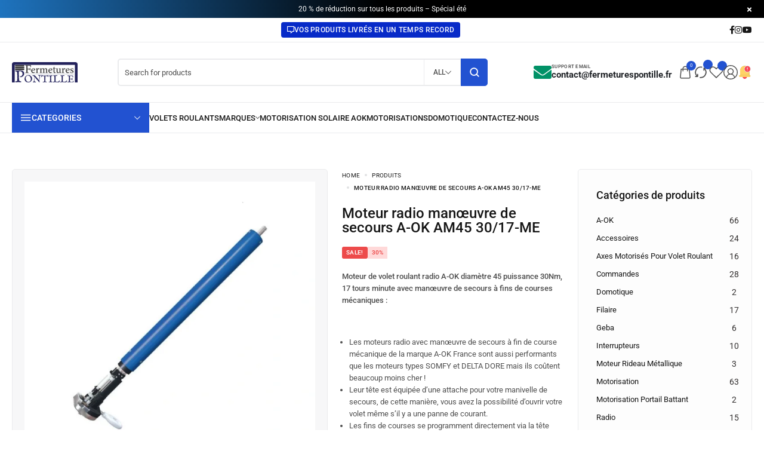

--- FILE ---
content_type: text/html; charset=UTF-8
request_url: https://fermeturespontille.shop/produit/moteur-radio-manoeuvre-de-secours-aok-am45-30-17-me/
body_size: 48198
content:
<!DOCTYPE html>
<html lang="fr-FR" prefix="og: https://ogp.me/ns#">

<head><meta charset="UTF-8"><script>if(navigator.userAgent.match(/MSIE|Internet Explorer/i)||navigator.userAgent.match(/Trident\/7\..*?rv:11/i)){var href=document.location.href;if(!href.match(/[?&]nowprocket/)){if(href.indexOf("?")==-1){if(href.indexOf("#")==-1){document.location.href=href+"?nowprocket=1"}else{document.location.href=href.replace("#","?nowprocket=1#")}}else{if(href.indexOf("#")==-1){document.location.href=href+"&nowprocket=1"}else{document.location.href=href.replace("#","&nowprocket=1#")}}}}</script><script>(()=>{class RocketLazyLoadScripts{constructor(){this.v="2.0.3",this.userEvents=["keydown","keyup","mousedown","mouseup","mousemove","mouseover","mouseenter","mouseout","mouseleave","touchmove","touchstart","touchend","touchcancel","wheel","click","dblclick","input","visibilitychange"],this.attributeEvents=["onblur","onclick","oncontextmenu","ondblclick","onfocus","onmousedown","onmouseenter","onmouseleave","onmousemove","onmouseout","onmouseover","onmouseup","onmousewheel","onscroll","onsubmit"]}async t(){this.i(),this.o(),/iP(ad|hone)/.test(navigator.userAgent)&&this.h(),this.u(),this.l(this),this.m(),this.k(this),this.p(this),this._(),await Promise.all([this.R(),this.L()]),this.lastBreath=Date.now(),this.S(this),this.P(),this.D(),this.O(),this.M(),await this.C(this.delayedScripts.normal),await this.C(this.delayedScripts.defer),await this.C(this.delayedScripts.async),this.F("domReady"),await this.T(),await this.j(),await this.I(),this.F("windowLoad"),await this.A(),window.dispatchEvent(new Event("rocket-allScriptsLoaded")),this.everythingLoaded=!0,this.lastTouchEnd&&await new Promise((t=>setTimeout(t,500-Date.now()+this.lastTouchEnd))),this.H(),this.F("all"),this.U(),this.W()}i(){this.CSPIssue=sessionStorage.getItem("rocketCSPIssue"),document.addEventListener("securitypolicyviolation",(t=>{this.CSPIssue||"script-src-elem"!==t.violatedDirective||"data"!==t.blockedURI||(this.CSPIssue=!0,sessionStorage.setItem("rocketCSPIssue",!0))}),{isRocket:!0})}o(){window.addEventListener("pageshow",(t=>{this.persisted=t.persisted,this.realWindowLoadedFired=!0}),{isRocket:!0}),window.addEventListener("pagehide",(()=>{this.onFirstUserAction=null}),{isRocket:!0})}h(){let t;function e(e){t=e}window.addEventListener("touchstart",e,{isRocket:!0}),window.addEventListener("touchend",(function i(o){Math.abs(o.changedTouches[0].pageX-t.changedTouches[0].pageX)<10&&Math.abs(o.changedTouches[0].pageY-t.changedTouches[0].pageY)<10&&o.timeStamp-t.timeStamp<200&&(o.target.dispatchEvent(new PointerEvent("click",{target:o.target,bubbles:!0,cancelable:!0,detail:1})),event.preventDefault(),window.removeEventListener("touchstart",e,{isRocket:!0}),window.removeEventListener("touchend",i,{isRocket:!0}))}),{isRocket:!0})}q(t){this.userActionTriggered||("mousemove"!==t.type||this.firstMousemoveIgnored?"keyup"===t.type||"mouseover"===t.type||"mouseout"===t.type||(this.userActionTriggered=!0,this.onFirstUserAction&&this.onFirstUserAction()):this.firstMousemoveIgnored=!0),"click"===t.type&&t.preventDefault(),this.savedUserEvents.length>0&&(t.stopPropagation(),t.stopImmediatePropagation()),"touchstart"===this.lastEvent&&"touchend"===t.type&&(this.lastTouchEnd=Date.now()),"click"===t.type&&(this.lastTouchEnd=0),this.lastEvent=t.type,this.savedUserEvents.push(t)}u(){this.savedUserEvents=[],this.userEventHandler=this.q.bind(this),this.userEvents.forEach((t=>window.addEventListener(t,this.userEventHandler,{passive:!1,isRocket:!0})))}U(){this.userEvents.forEach((t=>window.removeEventListener(t,this.userEventHandler,{passive:!1,isRocket:!0}))),this.savedUserEvents.forEach((t=>{t.target.dispatchEvent(new window[t.constructor.name](t.type,t))}))}m(){this.eventsMutationObserver=new MutationObserver((t=>{const e="return false";for(const i of t){if("attributes"===i.type){const t=i.target.getAttribute(i.attributeName);t&&t!==e&&(i.target.setAttribute("data-rocket-"+i.attributeName,t),i.target["rocket"+i.attributeName]=new Function("event",t),i.target.setAttribute(i.attributeName,e))}"childList"===i.type&&i.addedNodes.forEach((t=>{if(t.nodeType===Node.ELEMENT_NODE)for(const i of t.attributes)this.attributeEvents.includes(i.name)&&i.value&&""!==i.value&&(t.setAttribute("data-rocket-"+i.name,i.value),t["rocket"+i.name]=new Function("event",i.value),t.setAttribute(i.name,e))}))}})),this.eventsMutationObserver.observe(document,{subtree:!0,childList:!0,attributeFilter:this.attributeEvents})}H(){this.eventsMutationObserver.disconnect(),this.attributeEvents.forEach((t=>{document.querySelectorAll("[data-rocket-"+t+"]").forEach((e=>{e.setAttribute(t,e.getAttribute("data-rocket-"+t)),e.removeAttribute("data-rocket-"+t)}))}))}k(t){Object.defineProperty(HTMLElement.prototype,"onclick",{get(){return this.rocketonclick||null},set(e){this.rocketonclick=e,this.setAttribute(t.everythingLoaded?"onclick":"data-rocket-onclick","this.rocketonclick(event)")}})}S(t){function e(e,i){let o=e[i];e[i]=null,Object.defineProperty(e,i,{get:()=>o,set(s){t.everythingLoaded?o=s:e["rocket"+i]=o=s}})}e(document,"onreadystatechange"),e(window,"onload"),e(window,"onpageshow");try{Object.defineProperty(document,"readyState",{get:()=>t.rocketReadyState,set(e){t.rocketReadyState=e},configurable:!0}),document.readyState="loading"}catch(t){console.log("WPRocket DJE readyState conflict, bypassing")}}l(t){this.originalAddEventListener=EventTarget.prototype.addEventListener,this.originalRemoveEventListener=EventTarget.prototype.removeEventListener,this.savedEventListeners=[],EventTarget.prototype.addEventListener=function(e,i,o){o&&o.isRocket||!t.B(e,this)&&!t.userEvents.includes(e)||t.B(e,this)&&!t.userActionTriggered||e.startsWith("rocket-")||t.everythingLoaded?t.originalAddEventListener.call(this,e,i,o):t.savedEventListeners.push({target:this,remove:!1,type:e,func:i,options:o})},EventTarget.prototype.removeEventListener=function(e,i,o){o&&o.isRocket||!t.B(e,this)&&!t.userEvents.includes(e)||t.B(e,this)&&!t.userActionTriggered||e.startsWith("rocket-")||t.everythingLoaded?t.originalRemoveEventListener.call(this,e,i,o):t.savedEventListeners.push({target:this,remove:!0,type:e,func:i,options:o})}}F(t){"all"===t&&(EventTarget.prototype.addEventListener=this.originalAddEventListener,EventTarget.prototype.removeEventListener=this.originalRemoveEventListener),this.savedEventListeners=this.savedEventListeners.filter((e=>{let i=e.type,o=e.target||window;return"domReady"===t&&"DOMContentLoaded"!==i&&"readystatechange"!==i||("windowLoad"===t&&"load"!==i&&"readystatechange"!==i&&"pageshow"!==i||(this.B(i,o)&&(i="rocket-"+i),e.remove?o.removeEventListener(i,e.func,e.options):o.addEventListener(i,e.func,e.options),!1))}))}p(t){let e;function i(e){return t.everythingLoaded?e:e.split(" ").map((t=>"load"===t||t.startsWith("load.")?"rocket-jquery-load":t)).join(" ")}function o(o){function s(e){const s=o.fn[e];o.fn[e]=o.fn.init.prototype[e]=function(){return this[0]===window&&t.userActionTriggered&&("string"==typeof arguments[0]||arguments[0]instanceof String?arguments[0]=i(arguments[0]):"object"==typeof arguments[0]&&Object.keys(arguments[0]).forEach((t=>{const e=arguments[0][t];delete arguments[0][t],arguments[0][i(t)]=e}))),s.apply(this,arguments),this}}if(o&&o.fn&&!t.allJQueries.includes(o)){const e={DOMContentLoaded:[],"rocket-DOMContentLoaded":[]};for(const t in e)document.addEventListener(t,(()=>{e[t].forEach((t=>t()))}),{isRocket:!0});o.fn.ready=o.fn.init.prototype.ready=function(i){function s(){parseInt(o.fn.jquery)>2?setTimeout((()=>i.bind(document)(o))):i.bind(document)(o)}return t.realDomReadyFired?!t.userActionTriggered||t.fauxDomReadyFired?s():e["rocket-DOMContentLoaded"].push(s):e.DOMContentLoaded.push(s),o([])},s("on"),s("one"),s("off"),t.allJQueries.push(o)}e=o}t.allJQueries=[],o(window.jQuery),Object.defineProperty(window,"jQuery",{get:()=>e,set(t){o(t)}})}P(){const t=new Map;document.write=document.writeln=function(e){const i=document.currentScript,o=document.createRange(),s=i.parentElement;let n=t.get(i);void 0===n&&(n=i.nextSibling,t.set(i,n));const c=document.createDocumentFragment();o.setStart(c,0),c.appendChild(o.createContextualFragment(e)),s.insertBefore(c,n)}}async R(){return new Promise((t=>{this.userActionTriggered?t():this.onFirstUserAction=t}))}async L(){return new Promise((t=>{document.addEventListener("DOMContentLoaded",(()=>{this.realDomReadyFired=!0,t()}),{isRocket:!0})}))}async I(){return this.realWindowLoadedFired?Promise.resolve():new Promise((t=>{window.addEventListener("load",t,{isRocket:!0})}))}M(){this.pendingScripts=[];this.scriptsMutationObserver=new MutationObserver((t=>{for(const e of t)e.addedNodes.forEach((t=>{"SCRIPT"!==t.tagName||t.noModule||t.isWPRocket||this.pendingScripts.push({script:t,promise:new Promise((e=>{const i=()=>{const i=this.pendingScripts.findIndex((e=>e.script===t));i>=0&&this.pendingScripts.splice(i,1),e()};t.addEventListener("load",i,{isRocket:!0}),t.addEventListener("error",i,{isRocket:!0}),setTimeout(i,1e3)}))})}))})),this.scriptsMutationObserver.observe(document,{childList:!0,subtree:!0})}async j(){await this.J(),this.pendingScripts.length?(await this.pendingScripts[0].promise,await this.j()):this.scriptsMutationObserver.disconnect()}D(){this.delayedScripts={normal:[],async:[],defer:[]},document.querySelectorAll("script[type$=rocketlazyloadscript]").forEach((t=>{t.hasAttribute("data-rocket-src")?t.hasAttribute("async")&&!1!==t.async?this.delayedScripts.async.push(t):t.hasAttribute("defer")&&!1!==t.defer||"module"===t.getAttribute("data-rocket-type")?this.delayedScripts.defer.push(t):this.delayedScripts.normal.push(t):this.delayedScripts.normal.push(t)}))}async _(){await this.L();let t=[];document.querySelectorAll("script[type$=rocketlazyloadscript][data-rocket-src]").forEach((e=>{let i=e.getAttribute("data-rocket-src");if(i&&!i.startsWith("data:")){i.startsWith("//")&&(i=location.protocol+i);try{const o=new URL(i).origin;o!==location.origin&&t.push({src:o,crossOrigin:e.crossOrigin||"module"===e.getAttribute("data-rocket-type")})}catch(t){}}})),t=[...new Map(t.map((t=>[JSON.stringify(t),t]))).values()],this.N(t,"preconnect")}async $(t){if(await this.G(),!0!==t.noModule||!("noModule"in HTMLScriptElement.prototype))return new Promise((e=>{let i;function o(){(i||t).setAttribute("data-rocket-status","executed"),e()}try{if(navigator.userAgent.includes("Firefox/")||""===navigator.vendor||this.CSPIssue)i=document.createElement("script"),[...t.attributes].forEach((t=>{let e=t.nodeName;"type"!==e&&("data-rocket-type"===e&&(e="type"),"data-rocket-src"===e&&(e="src"),i.setAttribute(e,t.nodeValue))})),t.text&&(i.text=t.text),t.nonce&&(i.nonce=t.nonce),i.hasAttribute("src")?(i.addEventListener("load",o,{isRocket:!0}),i.addEventListener("error",(()=>{i.setAttribute("data-rocket-status","failed-network"),e()}),{isRocket:!0}),setTimeout((()=>{i.isConnected||e()}),1)):(i.text=t.text,o()),i.isWPRocket=!0,t.parentNode.replaceChild(i,t);else{const i=t.getAttribute("data-rocket-type"),s=t.getAttribute("data-rocket-src");i?(t.type=i,t.removeAttribute("data-rocket-type")):t.removeAttribute("type"),t.addEventListener("load",o,{isRocket:!0}),t.addEventListener("error",(i=>{this.CSPIssue&&i.target.src.startsWith("data:")?(console.log("WPRocket: CSP fallback activated"),t.removeAttribute("src"),this.$(t).then(e)):(t.setAttribute("data-rocket-status","failed-network"),e())}),{isRocket:!0}),s?(t.fetchPriority="high",t.removeAttribute("data-rocket-src"),t.src=s):t.src="data:text/javascript;base64,"+window.btoa(unescape(encodeURIComponent(t.text)))}}catch(i){t.setAttribute("data-rocket-status","failed-transform"),e()}}));t.setAttribute("data-rocket-status","skipped")}async C(t){const e=t.shift();return e?(e.isConnected&&await this.$(e),this.C(t)):Promise.resolve()}O(){this.N([...this.delayedScripts.normal,...this.delayedScripts.defer,...this.delayedScripts.async],"preload")}N(t,e){this.trash=this.trash||[];let i=!0;var o=document.createDocumentFragment();t.forEach((t=>{const s=t.getAttribute&&t.getAttribute("data-rocket-src")||t.src;if(s&&!s.startsWith("data:")){const n=document.createElement("link");n.href=s,n.rel=e,"preconnect"!==e&&(n.as="script",n.fetchPriority=i?"high":"low"),t.getAttribute&&"module"===t.getAttribute("data-rocket-type")&&(n.crossOrigin=!0),t.crossOrigin&&(n.crossOrigin=t.crossOrigin),t.integrity&&(n.integrity=t.integrity),t.nonce&&(n.nonce=t.nonce),o.appendChild(n),this.trash.push(n),i=!1}})),document.head.appendChild(o)}W(){this.trash.forEach((t=>t.remove()))}async T(){try{document.readyState="interactive"}catch(t){}this.fauxDomReadyFired=!0;try{await this.G(),document.dispatchEvent(new Event("rocket-readystatechange")),await this.G(),document.rocketonreadystatechange&&document.rocketonreadystatechange(),await this.G(),document.dispatchEvent(new Event("rocket-DOMContentLoaded")),await this.G(),window.dispatchEvent(new Event("rocket-DOMContentLoaded"))}catch(t){console.error(t)}}async A(){try{document.readyState="complete"}catch(t){}try{await this.G(),document.dispatchEvent(new Event("rocket-readystatechange")),await this.G(),document.rocketonreadystatechange&&document.rocketonreadystatechange(),await this.G(),window.dispatchEvent(new Event("rocket-load")),await this.G(),window.rocketonload&&window.rocketonload(),await this.G(),this.allJQueries.forEach((t=>t(window).trigger("rocket-jquery-load"))),await this.G();const t=new Event("rocket-pageshow");t.persisted=this.persisted,window.dispatchEvent(t),await this.G(),window.rocketonpageshow&&window.rocketonpageshow({persisted:this.persisted})}catch(t){console.error(t)}}async G(){Date.now()-this.lastBreath>45&&(await this.J(),this.lastBreath=Date.now())}async J(){return document.hidden?new Promise((t=>setTimeout(t))):new Promise((t=>requestAnimationFrame(t)))}B(t,e){return e===document&&"readystatechange"===t||(e===document&&"DOMContentLoaded"===t||(e===window&&"DOMContentLoaded"===t||(e===window&&"load"===t||e===window&&"pageshow"===t)))}static run(){(new RocketLazyLoadScripts).t()}}RocketLazyLoadScripts.run()})();</script>

    <!-- Meta UTF8 charset -->
    
    <meta name="viewport" content="initial-scale=1.0" />
	<meta name="viewport" content="width=device-width, initial-scale=1, maximum-scale=1" />
	<link rel="profile" href="https://gmpg.org/xfn/11">
	<link rel="pingback" href="https://fermeturespontille.shop/xmlrpc.php">
    
<!-- Google Tag Manager for WordPress by gtm4wp.com -->
<script data-cfasync="false" data-pagespeed-no-defer>
	var gtm4wp_datalayer_name = "dataLayer";
	var dataLayer = dataLayer || [];
</script>
<!-- End Google Tag Manager for WordPress by gtm4wp.com -->
<!-- Optimisation des moteurs de recherche par Rank Math PRO - https://rankmath.com/ -->
<title>Moteur radio manœuvre de secours A-OK AM45 30/17-ME</title><link rel="preload" data-rocket-preload as="style" href="https://fonts.googleapis.com/css?family=Roboto%3A300%2C400%2C500%2C600&#038;subset=latin%2Clatin-ext&#038;display=swap" /><link rel="stylesheet" href="https://fonts.googleapis.com/css?family=Roboto%3A300%2C400%2C500%2C600&#038;subset=latin%2Clatin-ext&#038;display=swap" media="print" onload="this.media='all'" /><noscript><link rel="stylesheet" href="https://fonts.googleapis.com/css?family=Roboto%3A300%2C400%2C500%2C600&#038;subset=latin%2Clatin-ext&#038;display=swap" /></noscript>
<meta name="description" content="Le moteur radio manœuvre de secours A-OK AM45 30/17-ME est lié facilement avec la télécommande qui permet d&#039;ouvrir plusieurs volets radio"/>
<meta name="robots" content="follow, index, max-snippet:-1, max-video-preview:-1, max-image-preview:large"/>
<link rel="canonical" href="https://fermeturespontille.shop/produit/moteur-radio-manoeuvre-de-secours-aok-am45-30-17-me/" />
<meta property="og:locale" content="fr_FR" />
<meta property="og:type" content="product" />
<meta property="og:title" content="Moteur radio manœuvre de secours A-OK AM45 30/17-ME" />
<meta property="og:description" content="Le moteur radio manœuvre de secours A-OK AM45 30/17-ME est lié facilement avec la télécommande qui permet d&#039;ouvrir plusieurs volets radio" />
<meta property="og:url" content="https://fermeturespontille.shop/produit/moteur-radio-manoeuvre-de-secours-aok-am45-30-17-me/" />
<meta property="og:site_name" content="Fermetures Pontille" />
<meta property="og:updated_time" content="2025-07-18T17:21:26+02:00" />
<meta property="og:image" content="https://fermeturespontille.shop/wp-content/uploads/2022/08/Moteur-radio-manoeuvre-de-secours-AOK-AM45-1-1.webp" />
<meta property="og:image:secure_url" content="https://fermeturespontille.shop/wp-content/uploads/2022/08/Moteur-radio-manoeuvre-de-secours-AOK-AM45-1-1.webp" />
<meta property="og:image:width" content="800" />
<meta property="og:image:height" content="800" />
<meta property="og:image:alt" content="Moteur radio manœuvre de secours A-OK AM45 30/17-ME" />
<meta property="og:image:type" content="image/webp" />
<meta property="product:price:amount" content="107.99" />
<meta property="product:price:currency" content="EUR" />
<meta property="product:availability" content="instock" />
<meta name="twitter:card" content="summary_large_image" />
<meta name="twitter:title" content="Moteur radio manœuvre de secours A-OK AM45 30/17-ME" />
<meta name="twitter:description" content="Le moteur radio manœuvre de secours A-OK AM45 30/17-ME est lié facilement avec la télécommande qui permet d&#039;ouvrir plusieurs volets radio" />
<meta name="twitter:image" content="https://fermeturespontille.shop/wp-content/uploads/2022/08/Moteur-radio-manoeuvre-de-secours-AOK-AM45-1-1.webp" />
<meta name="twitter:label1" content="Prix" />
<meta name="twitter:data1" content="107,99&nbsp;&euro;" />
<meta name="twitter:label2" content="Disponibilité" />
<meta name="twitter:data2" content="En stock" />
<script type="application/ld+json" class="rank-math-schema-pro">{"@context":"https://schema.org","@graph":[{"@type":"Organization","@id":"https://fermeturespontille.shop/#organization","name":"Fermetures Pontille","url":"https://fermeturespontille.shop","logo":{"@type":"ImageObject","@id":"https://fermeturespontille.shop/#logo","url":"https://fermeturespontille.shop/wp-content/uploads/2021/10/cropped-cropped-Fermeturespontillelogosite-e1602689202392-1.png","contentUrl":"https://fermeturespontille.shop/wp-content/uploads/2021/10/cropped-cropped-Fermeturespontillelogosite-e1602689202392-1.png","caption":"Fermetures Pontille","inLanguage":"fr-FR","width":"167","height":"52"}},{"@type":"WebSite","@id":"https://fermeturespontille.shop/#website","url":"https://fermeturespontille.shop","name":"Fermetures Pontille","publisher":{"@id":"https://fermeturespontille.shop/#organization"},"inLanguage":"fr-FR"},{"@type":"ImageObject","@id":"https://fermeturespontille.shop/wp-content/uploads/2022/08/Moteur-radio-manoeuvre-de-secours-AOK-AM45-1-1.webp","url":"https://fermeturespontille.shop/wp-content/uploads/2022/08/Moteur-radio-manoeuvre-de-secours-AOK-AM45-1-1.webp","width":"800","height":"800","caption":"Moteur radio man\u0153uvre de secours A-OK AM45 30/17-ME","inLanguage":"fr-FR"},{"@type":"ItemPage","@id":"https://fermeturespontille.shop/produit/moteur-radio-manoeuvre-de-secours-aok-am45-30-17-me/#webpage","url":"https://fermeturespontille.shop/produit/moteur-radio-manoeuvre-de-secours-aok-am45-30-17-me/","name":"Moteur radio man\u0153uvre de secours A-OK AM45 30/17-ME","datePublished":"2022-08-09T12:07:58+02:00","dateModified":"2025-07-18T17:21:26+02:00","isPartOf":{"@id":"https://fermeturespontille.shop/#website"},"primaryImageOfPage":{"@id":"https://fermeturespontille.shop/wp-content/uploads/2022/08/Moteur-radio-manoeuvre-de-secours-AOK-AM45-1-1.webp"},"inLanguage":"fr-FR"},{"@type":"Product","name":"Moteur radio man\u0153uvre de secours A-OK AM45 30/17-ME","description":"Le moteur radio man\u0153uvre de secours A-OK AM45 30/17-ME est li\u00e9 facilement avec la t\u00e9l\u00e9commande qui permet d'ouvrir plusieurs volets radio","category":"A-OK","mainEntityOfPage":{"@id":"https://fermeturespontille.shop/produit/moteur-radio-manoeuvre-de-secours-aok-am45-30-17-me/#webpage"},"image":[{"@type":"ImageObject","url":"https://fermeturespontille.shop/wp-content/uploads/2022/08/Moteur-radio-manoeuvre-de-secours-AOK-AM45-1-1.webp","height":"800","width":"800"}],"offers":{"@type":"Offer","price":"107.99","priceCurrency":"EUR","priceValidUntil":"2027-12-31","availability":"https://schema.org/InStock","itemCondition":"NewCondition","url":"https://fermeturespontille.shop/produit/moteur-radio-manoeuvre-de-secours-aok-am45-30-17-me/","seller":{"@type":"Organization","@id":"https://fermeturespontille.shop/","name":"Fermetures Pontille","url":"https://fermeturespontille.shop","logo":"https://fermeturespontille.shop/wp-content/uploads/2021/10/cropped-cropped-Fermeturespontillelogosite-e1602689202392-1.png"}},"@id":"https://fermeturespontille.shop/produit/moteur-radio-manoeuvre-de-secours-aok-am45-30-17-me/#richSnippet"}]}</script>
<!-- /Extension Rank Math WordPress SEO -->

<link rel='dns-prefetch' href='//fonts.googleapis.com' />
<link href='https://fonts.gstatic.com' crossorigin rel='preconnect' />
<link rel="alternate" type="application/rss+xml" title="Fermetures Pontille &raquo; Flux" href="https://fermeturespontille.shop/feed/" />
<link rel="alternate" type="application/rss+xml" title="Fermetures Pontille &raquo; Flux des commentaires" href="https://fermeturespontille.shop/comments/feed/" />
<link rel="alternate" title="oEmbed (JSON)" type="application/json+oembed" href="https://fermeturespontille.shop/wp-json/oembed/1.0/embed?url=https%3A%2F%2Ffermeturespontille.shop%2Fproduit%2Fmoteur-radio-manoeuvre-de-secours-aok-am45-30-17-me%2F" />
<link rel="alternate" title="oEmbed (XML)" type="text/xml+oembed" href="https://fermeturespontille.shop/wp-json/oembed/1.0/embed?url=https%3A%2F%2Ffermeturespontille.shop%2Fproduit%2Fmoteur-radio-manoeuvre-de-secours-aok-am45-30-17-me%2F&#038;format=xml" />
<style id='wp-img-auto-sizes-contain-inline-css' type='text/css'>
img:is([sizes=auto i],[sizes^="auto," i]){contain-intrinsic-size:3000px 1500px}
/*# sourceURL=wp-img-auto-sizes-contain-inline-css */
</style>
<link rel='stylesheet' id='woobt-blocks-css' href='https://fermeturespontille.shop/wp-content/plugins/woo-bought-together/assets/css/blocks.css?ver=7.6.6' type='text/css' media='all' />
<style id='wp-emoji-styles-inline-css' type='text/css'>

	img.wp-smiley, img.emoji {
		display: inline !important;
		border: none !important;
		box-shadow: none !important;
		height: 1em !important;
		width: 1em !important;
		margin: 0 0.07em !important;
		vertical-align: -0.1em !important;
		background: none !important;
		padding: 0 !important;
	}
/*# sourceURL=wp-emoji-styles-inline-css */
</style>
<style id='classic-theme-styles-inline-css' type='text/css'>
/*! This file is auto-generated */
.wp-block-button__link{color:#fff;background-color:#32373c;border-radius:9999px;box-shadow:none;text-decoration:none;padding:calc(.667em + 2px) calc(1.333em + 2px);font-size:1.125em}.wp-block-file__button{background:#32373c;color:#fff;text-decoration:none}
/*# sourceURL=/wp-includes/css/classic-themes.min.css */
</style>
<link data-minify="1" rel='stylesheet' id='cr-frontend-css-css' href='https://fermeturespontille.shop/wp-content/cache/background-css/1/fermeturespontille.shop/wp-content/cache/min/1/wp-content/plugins/customer-reviews-woocommerce/css/frontend.css?ver=1765459525&wpr_t=1767454174' type='text/css' media='all' />
<link data-minify="1" rel='stylesheet' id='advanced-flat-rate-shipping-for-woocommerce-css' href='https://fermeturespontille.shop/wp-content/cache/min/1/wp-content/plugins/advanced-flat-rate-shipping-method-for-woocommerce/public/css/advanced-flat-rate-shipping-for-woocommerce-public.css?ver=1765459525' type='text/css' media='all' />
<link data-minify="1" rel='stylesheet' id='font-awesome-min-css' href='https://fermeturespontille.shop/wp-content/cache/min/1/wp-content/plugins/advanced-flat-rate-shipping-method-for-woocommerce/public/css/font-awesome.min.css?ver=1765459525' type='text/css' media='all' />
<link rel='stylesheet' id='cookie-notice-front-css' href='https://fermeturespontille.shop/wp-content/plugins/cookie-notice/css/front.min.css?ver=2.5.7' type='text/css' media='all' />
<link data-minify="1" rel='stylesheet' id='slick-css' href='https://fermeturespontille.shop/wp-content/cache/min/1/wp-content/plugins/woo-bought-together/assets/slick/slick.css?ver=1765459525' type='text/css' media='all' />
<link data-minify="1" rel='stylesheet' id='woobt-frontend-css' href='https://fermeturespontille.shop/wp-content/cache/min/1/wp-content/plugins/woo-bought-together/assets/css/frontend.css?ver=1765459525' type='text/css' media='all' />
<link data-minify="1" rel='stylesheet' id='brands-styles-css' href='https://fermeturespontille.shop/wp-content/cache/min/1/wp-content/plugins/woocommerce/assets/css/brands.css?ver=1765459525' type='text/css' media='all' />
<link rel='stylesheet' id='electron-child-style-css' href='https://fermeturespontille.shop/wp-content/themes/electron-child/style.css?ver=1.1.5' type='text/css' media='all' />

<link data-minify="1" rel='stylesheet' id='header-top-css' href='https://fermeturespontille.shop/wp-content/cache/min/1/wp-content/themes/electron/css/header-top.css?ver=1765459525' type='text/css' media='all' />
<link data-minify="1" rel='stylesheet' id='electron-main-style-css' href='https://fermeturespontille.shop/wp-content/cache/min/1/wp-content/themes/electron/css/style-main.css?ver=1765459525' type='text/css' media='all' />
<link data-minify="1" rel='stylesheet' id='electron-ajax-product-search-css' href='https://fermeturespontille.shop/wp-content/cache/min/1/wp-content/themes/electron/css/ajax-product-search.css?ver=1765459525' type='text/css' media='all' />
<link data-minify="1" rel='stylesheet' id='electron-page-hero-css' href='https://fermeturespontille.shop/wp-content/cache/min/1/wp-content/themes/electron/css/page-hero.css?ver=1765459525' type='text/css' media='all' />
<link data-minify="1" rel='stylesheet' id='electron-framework-style-css' href='https://fermeturespontille.shop/wp-content/cache/min/1/wp-content/themes/electron/css/framework-style.css?ver=1765459525' type='text/css' media='all' />
<link data-minify="1" rel='stylesheet' id='electron-comment-form-css' href='https://fermeturespontille.shop/wp-content/cache/min/1/wp-content/themes/electron/css/comment-form.css?ver=1765459525' type='text/css' media='all' />
<link data-minify="1" rel='stylesheet' id='electron-wc-custom-reviews-css' href='https://fermeturespontille.shop/wp-content/cache/background-css/1/fermeturespontille.shop/wp-content/cache/min/1/wp-content/themes/electron/css/woocommerce-custom-reviews.css?ver=1765459525&wpr_t=1767454174' type='text/css' media='all' />
<link data-minify="1" rel='stylesheet' id='electron-minicart-css' href='https://fermeturespontille.shop/wp-content/cache/min/1/wp-content/themes/electron/css/style-side-panel-cart.css?ver=1765459525' type='text/css' media='all' />
<link data-minify="1" rel='stylesheet' id='electron-wc-css' href='https://fermeturespontille.shop/wp-content/cache/min/1/wp-content/themes/electron/css/woocommerce-general.css?ver=1765459525' type='text/css' media='all' />
<link data-minify="1" rel='stylesheet' id='electron-product-box-style-css' href='https://fermeturespontille.shop/wp-content/cache/min/1/wp-content/themes/electron/css/woocommerce-product-box-style.css?ver=1765459525' type='text/css' media='all' />
<link data-minify="1" rel='stylesheet' id='product-box-style-css' href='https://fermeturespontille.shop/wp-content/cache/min/1/wp-content/themes/electron/css/product-box-style-1.css?ver=1765459525' type='text/css' media='all' />
<link data-minify="1" rel='stylesheet' id='electron-wc-sidebar-css' href='https://fermeturespontille.shop/wp-content/cache/min/1/wp-content/themes/electron/css/woocommerce-sidebar.css?ver=1765459525' type='text/css' media='all' />
<link data-minify="1" rel='stylesheet' id='electron-wc-product-page-css' href='https://fermeturespontille.shop/wp-content/cache/min/1/wp-content/themes/electron/css/woocommerce-product-page.css?ver=1765459525' type='text/css' media='all' />
<link rel='stylesheet' id='elementor-frontend-css' href='https://fermeturespontille.shop/wp-content/uploads/elementor/css/custom-frontend.min.css?ver=1765459466' type='text/css' media='all' />
<link rel='stylesheet' id='elementor-post-135-css' href='https://fermeturespontille.shop/wp-content/uploads/elementor/css/post-135.css?ver=1765459462' type='text/css' media='all' />
<link data-minify="1" rel='stylesheet' id='font-awesome-5-all-css' href='https://fermeturespontille.shop/wp-content/cache/min/1/wp-content/plugins/elementor/assets/lib/font-awesome/css/all.min.css?ver=1765459525' type='text/css' media='all' />
<link rel='stylesheet' id='font-awesome-4-shim-css' href='https://fermeturespontille.shop/wp-content/plugins/elementor/assets/lib/font-awesome/css/v4-shims.min.css?ver=3.30.2' type='text/css' media='all' />
<style id='electron-custom-style-inline-css' type='text/css'>
.scroll-to-top {
    	display: inline-block;
    	width: 40px;
    	height: 40px;
    	line-height: 40px;
    	background: var(--electron-dark);
    	position: fixed;
    	color:var(--electron-light);
    	bottom: 60px;
    	right: 40px;
    	z-index: 99;
    	font-size: 15px;
    	text-align: center;
    	-webkit-transition: all 0.4s ease;
    	transition: all 0.4s ease;
    	display: none;
    	border-radius: 4px;
    	transition: all 0.4s ease;
    }
    .scroll-to-top:hover {
    	background: var(--electron-primary);
    	color: var(--electron-dark);
    }
    .electron-scrollbar {
        padding-right: 10px;
    }

    .electron-scrollbar>.elementor-container::-webkit-scrollbar,
    .electron-scrollbar::-webkit-scrollbar {
        width: 2px;
    }

    .electron-scrollbar>.elementor-container::-webkit-scrollbar-thumb,
    .electron-scrollbar::-webkit-scrollbar-thumb {
        background-color: var(--electron-dark);
    }

    .electron-scrollbar>.elementor-container::-webkit-scrollbar-track,
    .electron-scrollbar::-webkit-scrollbar-track {
        background-color: var(--electron-gray);
    }
    body:not(.page-loaded) .electron-category-item.swiper-slide {
        position: relative;
        padding-bottom: 0;
        max-height: 218px;
        max-width: 178px;
        margin-right: 15px;
    }
    body:not(.page-loaded) .style-2 .electron-category-item .electron-category-thumb {
        padding-bottom: 0;
        width: 100%;
        min-height: 160px;
    }@media (min-width: 1200px){
        .container, .electron-header-inner {
            max-width: 1430px !important;
        }}.nav-logo img,.electron-header .nav-logo .main-logo {
            max-width: 110px;
        }.electron-header .nav-logo img.sticky-logo,
        .electron-header .electron-header-sticky .nav-logo img {
            max-width: 150px;
        }@media (max-width: 1024px){}@media (max-width: 1024px){.electron-header-top .header-text {display: none}.electron-header-top .top-action-btn.has-minicart {display: none}.electron-header-top .top-action-btn.open-compare-btn {display: none}.electron-header-top .top-action-btn.open-wishlist-btn {display: none}.electron-header-top .account-action {display: none}.electron-header-top .top-action-btn.search-icon {display: none}.electron-header-top .header-minimenu.type-minimenu {display: none}.electron-header-top .canvas-trigger {display: none}}:root {}body .electron-woocommerce-pagination ul {justify-content: flex-start;}@media(min-width:992px) {
    .shop-container.has-sidebar .electron-products:not(.products-type-list),
    .shop-container.has-sidebar .electron-shop-categories {
        grid-template-columns: repeat(auto-fill, minmax(calc((1580px - 320px) / 6), 1fr));
    }
    .shop-container.has-sidebar .electron-products.column-5:not(.products-type-list),
    .shop-container.has-sidebar .electron-shop-categories.column-5 {
        grid-template-columns: repeat(auto-fill, minmax(calc((1580px - 320px) / 7), 1fr));
    }
    .shop-container.has-sidebar .electron-products.column-4:not(.products-type-list),
    .shop-container.has-sidebar .electron-shop-categories.column-4 {
        grid-template-columns: repeat(auto-fill, minmax(calc((1580px - 320px) / 6), 1fr));
    }
    .shop-container.has-sidebar .electron-products.column-3:not(.products-type-list),
    .shop-container.has-sidebar .electron-shop-categories.column-3 {
        grid-template-columns: repeat(auto-fill, minmax(calc((1580px - 320px) / 4), 1fr));
    }
    .shop-container.has-sidebar .electron-products.column-2:not(.products-type-list),
    .shop-container.has-sidebar .electron-shop-categories.column-2 {
        grid-template-columns: repeat(auto-fill, minmax(calc((1580px - 320px) / 3), 1fr));
    }
    }.shop-container.has-sidebar {
        grid-template-columns: 320px 1fr;
    }.shop-container.has-sidebar.right-sidebar {
        grid-template-columns: 1fr 320px;
    }.electron-terms .electron-term.electron-disabled { opacity:0.40;}.electron-product-summary .electron-label.electron-badge { border-radius:3px; }.electron-product-summary .electron-label.electron-discount { border-radius:0px; }.electron-price-wrapper .electron-stock-status.in-stock { border-radius:0px; }.electron-price-wrapper .electron-price-wrapper .out-of-stock { border-radius:0px; }.electron-product-summary .electron-summary-item.electron-single-product-stock { border-radius:0.0px; }.electron-single-product-stock .electron-product-stock-progress { border-radius:0.0px; }
/*# sourceURL=electron-custom-style-inline-css */
</style>
<style id='rocket-lazyload-inline-css' type='text/css'>
.rll-youtube-player{position:relative;padding-bottom:56.23%;height:0;overflow:hidden;max-width:100%;}.rll-youtube-player:focus-within{outline: 2px solid currentColor;outline-offset: 5px;}.rll-youtube-player iframe{position:absolute;top:0;left:0;width:100%;height:100%;z-index:100;background:0 0}.rll-youtube-player img{bottom:0;display:block;left:0;margin:auto;max-width:100%;width:100%;position:absolute;right:0;top:0;border:none;height:auto;-webkit-transition:.4s all;-moz-transition:.4s all;transition:.4s all}.rll-youtube-player img:hover{-webkit-filter:brightness(75%)}.rll-youtube-player .play{height:100%;width:100%;left:0;top:0;position:absolute;background:var(--wpr-bg-db41c55f-17ee-4b7d-8215-32469c78805f) no-repeat center;background-color: transparent !important;cursor:pointer;border:none;}
/*# sourceURL=rocket-lazyload-inline-css */
</style>
<link data-minify="1" rel='stylesheet' id='elementor-gf-local-roboto-css' href='https://fermeturespontille.shop/wp-content/cache/min/1/wp-content/uploads/elementor/google-fonts/css/roboto.css?ver=1765459525' type='text/css' media='all' />
<script type="text/template" id="tmpl-variation-template">
	<div class="woocommerce-variation-description">{{{ data.variation.variation_description }}}</div>
	<div class="woocommerce-variation-price">{{{ data.variation.price_html }}}</div>
	<div class="woocommerce-variation-availability">{{{ data.variation.availability_html }}}</div>
</script>
<script type="text/template" id="tmpl-unavailable-variation-template">
	<p role="alert">Désolé, ce produit n&rsquo;est pas disponible. Veuillez choisir une combinaison différente.</p>
</script>
<script type="rocketlazyloadscript" data-rocket-type="text/javascript" data-rocket-src="https://fermeturespontille.shop/wp-includes/js/jquery/jquery.min.js?ver=3.7.1" id="jquery-core-js" data-rocket-defer defer></script>
<script type="rocketlazyloadscript" data-rocket-type="text/javascript" data-rocket-src="https://fermeturespontille.shop/wp-includes/js/jquery/jquery-migrate.min.js?ver=3.4.1" id="jquery-migrate-js" data-rocket-defer defer></script>
<script type="rocketlazyloadscript" data-minify="1" data-rocket-type="text/javascript" data-rocket-src="https://fermeturespontille.shop/wp-content/cache/min/1/wp-content/plugins/advanced-flat-rate-shipping-method-for-woocommerce/public/js/advanced-flat-rate-shipping-for-woocommerce-public.js?ver=1763391789" id="advanced-flat-rate-shipping-for-woocommerce-js" data-rocket-defer defer></script>
<script type="rocketlazyloadscript" data-rocket-type="text/javascript" id="cookie-notice-front-js-before">
/* <![CDATA[ */
var cnArgs = {"ajaxUrl":"https:\/\/fermeturespontille.shop\/wp-admin\/admin-ajax.php","nonce":"c8f5a5f4bb","hideEffect":"fade","position":"bottom","onScroll":false,"onScrollOffset":100,"onClick":false,"cookieName":"cookie_notice_accepted","cookieTime":2592000,"cookieTimeRejected":2592000,"globalCookie":false,"redirection":false,"cache":true,"revokeCookies":false,"revokeCookiesOpt":"automatic"};

//# sourceURL=cookie-notice-front-js-before
/* ]]> */
</script>
<script type="rocketlazyloadscript" data-rocket-type="text/javascript" data-rocket-src="https://fermeturespontille.shop/wp-content/plugins/cookie-notice/js/front.min.js?ver=2.5.7" id="cookie-notice-front-js" data-rocket-defer defer></script>
<script type="rocketlazyloadscript" data-rocket-type="text/javascript" data-rocket-src="https://fermeturespontille.shop/wp-content/plugins/woocommerce/assets/js/jquery-blockui/jquery.blockUI.min.js?ver=2.7.0-wc.9.9.5" id="jquery-blockui-js" defer="defer" data-wp-strategy="defer"></script>
<script type="text/javascript" id="wc-add-to-cart-js-extra">
/* <![CDATA[ */
var wc_add_to_cart_params = {"ajax_url":"/wp-admin/admin-ajax.php","wc_ajax_url":"/?wc-ajax=%%endpoint%%","i18n_view_cart":"Voir le panier","cart_url":"https://fermeturespontille.shop/cart/","is_cart":"","cart_redirect_after_add":"no"};
//# sourceURL=wc-add-to-cart-js-extra
/* ]]> */
</script>
<script type="rocketlazyloadscript" data-rocket-type="text/javascript" data-rocket-src="https://fermeturespontille.shop/wp-content/plugins/woocommerce/assets/js/frontend/add-to-cart.min.js?ver=9.9.5" id="wc-add-to-cart-js" defer="defer" data-wp-strategy="defer"></script>
<script type="text/javascript" id="wc-single-product-js-extra">
/* <![CDATA[ */
var wc_single_product_params = {"i18n_required_rating_text":"Veuillez s\u00e9lectionner une note","i18n_rating_options":["1\u00a0\u00e9toile sur 5","2\u00a0\u00e9toiles sur 5","3\u00a0\u00e9toiles sur 5","4\u00a0\u00e9toiles sur 5","5\u00a0\u00e9toiles sur 5"],"i18n_product_gallery_trigger_text":"Voir la galerie d\u2019images en plein \u00e9cran","review_rating_required":"yes","flexslider":{"rtl":false,"animation":"slide","smoothHeight":true,"directionNav":true,"controlNav":"thumbnails","slideshow":false,"animationSpeed":500,"animationLoop":false,"allowOneSlide":false},"zoom_enabled":"","zoom_options":[],"photoswipe_enabled":"","photoswipe_options":{"shareEl":false,"closeOnScroll":false,"history":false,"hideAnimationDuration":0,"showAnimationDuration":0},"flexslider_enabled":""};
//# sourceURL=wc-single-product-js-extra
/* ]]> */
</script>
<script type="rocketlazyloadscript" data-rocket-type="text/javascript" data-rocket-src="https://fermeturespontille.shop/wp-content/plugins/woocommerce/assets/js/frontend/single-product.min.js?ver=9.9.5" id="wc-single-product-js" defer="defer" data-wp-strategy="defer"></script>
<script type="rocketlazyloadscript" data-rocket-type="text/javascript" data-rocket-src="https://fermeturespontille.shop/wp-content/plugins/woocommerce/assets/js/js-cookie/js.cookie.min.js?ver=2.1.4-wc.9.9.5" id="js-cookie-js" defer="defer" data-wp-strategy="defer"></script>
<script type="text/javascript" id="woocommerce-js-extra">
/* <![CDATA[ */
var woocommerce_params = {"ajax_url":"/wp-admin/admin-ajax.php","wc_ajax_url":"/?wc-ajax=%%endpoint%%","i18n_password_show":"Afficher le mot de passe","i18n_password_hide":"Masquer le mot de passe"};
//# sourceURL=woocommerce-js-extra
/* ]]> */
</script>
<script type="rocketlazyloadscript" data-rocket-type="text/javascript" data-rocket-src="https://fermeturespontille.shop/wp-content/plugins/woocommerce/assets/js/frontend/woocommerce.min.js?ver=9.9.5" id="woocommerce-js" defer="defer" data-wp-strategy="defer"></script>
<script type="rocketlazyloadscript" data-rocket-type="text/javascript" data-rocket-src="https://fermeturespontille.shop/wp-includes/js/underscore.min.js?ver=1.13.7" id="underscore-js" data-rocket-defer defer></script>
<script type="text/javascript" id="wp-util-js-extra">
/* <![CDATA[ */
var _wpUtilSettings = {"ajax":{"url":"/wp-admin/admin-ajax.php"}};
//# sourceURL=wp-util-js-extra
/* ]]> */
</script>
<script type="rocketlazyloadscript" data-rocket-type="text/javascript" data-rocket-src="https://fermeturespontille.shop/wp-includes/js/wp-util.min.js?ver=6.9" id="wp-util-js" data-rocket-defer defer></script>
<script type="text/javascript" id="wc-add-to-cart-variation-js-extra">
/* <![CDATA[ */
var wc_add_to_cart_variation_params = {"wc_ajax_url":"/?wc-ajax=%%endpoint%%","i18n_no_matching_variations_text":"D\u00e9sol\u00e9, aucun produit ne r\u00e9pond \u00e0 vos crit\u00e8res. Veuillez choisir une combinaison diff\u00e9rente.","i18n_make_a_selection_text":"Veuillez s\u00e9lectionner des options du produit avant de l\u2019ajouter \u00e0 votre panier.","i18n_unavailable_text":"D\u00e9sol\u00e9, ce produit n\u2019est pas disponible. Veuillez choisir une combinaison diff\u00e9rente.","i18n_reset_alert_text":"Votre s\u00e9lection a \u00e9t\u00e9 r\u00e9initialis\u00e9e. Veuillez s\u00e9lectionner des options du produit avant de l\u2019ajouter \u00e0 votre panier."};
//# sourceURL=wc-add-to-cart-variation-js-extra
/* ]]> */
</script>
<script type="rocketlazyloadscript" data-rocket-type="text/javascript" data-rocket-src="https://fermeturespontille.shop/wp-content/plugins/woocommerce/assets/js/frontend/add-to-cart-variation.min.js?ver=9.9.5" id="wc-add-to-cart-variation-js" defer="defer" data-wp-strategy="defer"></script>
<script type="rocketlazyloadscript" data-rocket-type="text/javascript" data-rocket-src="https://fermeturespontille.shop/wp-content/plugins/elementor/assets/lib/font-awesome/js/v4-shims.min.js?ver=3.30.2" id="font-awesome-4-shim-js" data-rocket-defer defer></script>
<link rel="https://api.w.org/" href="https://fermeturespontille.shop/wp-json/" /><link rel="alternate" title="JSON" type="application/json" href="https://fermeturespontille.shop/wp-json/wp/v2/product/2845" /><link rel="EditURI" type="application/rsd+xml" title="RSD" href="https://fermeturespontille.shop/xmlrpc.php?rsd" />
<meta name="generator" content="WordPress 6.9" />
<link rel='shortlink' href='https://fermeturespontille.shop/?p=2845' />
<meta name="generator" content="Redux 4.5.7" />
<!--BEGIN: TRACKING CODE MANAGER (v2.5.0) BY INTELLYWP.COM IN HEAD//-->
<!-- Google tag (gtag.js) -->
<script type="rocketlazyloadscript" async data-rocket-src="https://www.googletagmanager.com/gtag/js?id=AW-442234601"></script>
<script type="rocketlazyloadscript">
  window.dataLayer = window.dataLayer || [];
  function gtag(){dataLayer.push(arguments);}
  gtag('js', new Date());

  gtag('config', 'AW-442234601');
</script>
<!--END: https://wordpress.org/plugins/tracking-code-manager IN HEAD//-->
<!-- Google Tag Manager for WordPress by gtm4wp.com -->
<!-- GTM Container placement set to automatic -->
<script data-cfasync="false" data-pagespeed-no-defer>
	var dataLayer_content = {"pagePostType":"product","pagePostType2":"single-product","pagePostAuthor":"anfadigital"};
	dataLayer.push( dataLayer_content );
</script>
<script type="rocketlazyloadscript" data-cfasync="false" data-pagespeed-no-defer>
(function(w,d,s,l,i){w[l]=w[l]||[];w[l].push({'gtm.start':
new Date().getTime(),event:'gtm.js'});var f=d.getElementsByTagName(s)[0],
j=d.createElement(s),dl=l!='dataLayer'?'&l='+l:'';j.async=true;j.src=
'//www.googletagmanager.com/gtm.js?id='+i+dl;f.parentNode.insertBefore(j,f);
})(window,document,'script','dataLayer','GTM-TQKGFS7');
</script>
<!-- End Google Tag Manager for WordPress by gtm4wp.com --><style>.woocommerce-product-gallery{ opacity: 1 !important; }</style><!-- Google site verification - Google for WooCommerce -->
<meta name="google-site-verification" content="1xaKHeNL7fwzMM5j8WIWpkPu3GZUYE0pGkZPBpz8c2E" />
	<noscript><style>.woocommerce-product-gallery{ opacity: 1 !important; }</style></noscript>
	<meta name="generator" content="Elementor 3.30.2; features: e_font_icon_svg, additional_custom_breakpoints, e_element_cache; settings: css_print_method-external, google_font-enabled, font_display-auto">
			<style>
				.e-con.e-parent:nth-of-type(n+4):not(.e-lazyloaded):not(.e-no-lazyload),
				.e-con.e-parent:nth-of-type(n+4):not(.e-lazyloaded):not(.e-no-lazyload) * {
					background-image: none !important;
				}
				@media screen and (max-height: 1024px) {
					.e-con.e-parent:nth-of-type(n+3):not(.e-lazyloaded):not(.e-no-lazyload),
					.e-con.e-parent:nth-of-type(n+3):not(.e-lazyloaded):not(.e-no-lazyload) * {
						background-image: none !important;
					}
				}
				@media screen and (max-height: 640px) {
					.e-con.e-parent:nth-of-type(n+2):not(.e-lazyloaded):not(.e-no-lazyload),
					.e-con.e-parent:nth-of-type(n+2):not(.e-lazyloaded):not(.e-no-lazyload) * {
						background-image: none !important;
					}
				}
			</style>
			<link rel="icon" href="https://fermeturespontille.shop/wp-content/uploads/2022/08/cropped-Fermeturespontillelogosite-32x32.png" sizes="32x32" />
<link rel="icon" href="https://fermeturespontille.shop/wp-content/uploads/2022/08/cropped-Fermeturespontillelogosite-192x192.png" sizes="192x192" />
<link rel="apple-touch-icon" href="https://fermeturespontille.shop/wp-content/uploads/2022/08/cropped-Fermeturespontillelogosite-180x180.png" />
<meta name="msapplication-TileImage" content="https://fermeturespontille.shop/wp-content/uploads/2022/08/cropped-Fermeturespontillelogosite-270x270.png" />
<style id="electron-dynamic-css" title="dynamic-css" class="redux-options-output">.electron-variations-items .electron-small-title{letter-spacing:0px;}.electron-selected-variations-terms-wrapper .electron-selected-variations-terms-title{letter-spacing:0px;}.electron-selected-variations-terms-wrapper .selected-features{letter-spacing:0px;}.cross-sells .section-title{letter-spacing:0px;}.electron-product-summary .electron-product-title{line-height:24px;font-size:24px;}.electron-product-summary .electron-viewed-offer-time.has-icon .electron-svg-icon{height:30px;width:30px;}</style><style id="electron_header-dynamic-css" title="dynamic-css" class="redux-options-output">.electron-promotion-bar,.electron-promotion-bar.grad-anim-1{background:linear-gradient(90deg,#1e73be 0%, #000000 50%);background:-moz-linear-gradient(0deg,#1e73be 0%, #000000 50%);background:-webkit-linear-gradient(0deg,#1e73be 0%, #000000 50%);background:-o-linear-gradient(0deg,#1e73be 0%, #000000 50%);background:-ms-linear-gradient(0deg,#1e73be 0%, #000000 50%)}</style>
		<!-- Global site tag (gtag.js) - Google Ads: AW-442234601 - Google for WooCommerce -->
		<script type="rocketlazyloadscript" async data-rocket-src="https://www.googletagmanager.com/gtag/js?id=AW-442234601"></script>
		<script type="rocketlazyloadscript">
			window.dataLayer = window.dataLayer || [];
			function gtag() { dataLayer.push(arguments); }
			gtag( 'consent', 'default', {
				analytics_storage: 'denied',
				ad_storage: 'denied',
				ad_user_data: 'denied',
				ad_personalization: 'denied',
				region: ['AT', 'BE', 'BG', 'HR', 'CY', 'CZ', 'DK', 'EE', 'FI', 'FR', 'DE', 'GR', 'HU', 'IS', 'IE', 'IT', 'LV', 'LI', 'LT', 'LU', 'MT', 'NL', 'NO', 'PL', 'PT', 'RO', 'SK', 'SI', 'ES', 'SE', 'GB', 'CH'],
				wait_for_update: 500,
			} );
			gtag('js', new Date());
			gtag('set', 'developer_id.dOGY3NW', true);
			gtag("config", "AW-442234601", { "groups": "GLA", "send_page_view": false });		</script>

		<noscript><style id="rocket-lazyload-nojs-css">.rll-youtube-player, [data-lazy-src]{display:none !important;}</style></noscript>
<link data-minify="1" rel='stylesheet' id='wc-blocks-style-css' href='https://fermeturespontille.shop/wp-content/cache/min/1/wp-content/plugins/woocommerce/assets/client/blocks/wc-blocks.css?ver=1765459525' type='text/css' media='all' />
<style id='global-styles-inline-css' type='text/css'>
:root{--wp--preset--aspect-ratio--square: 1;--wp--preset--aspect-ratio--4-3: 4/3;--wp--preset--aspect-ratio--3-4: 3/4;--wp--preset--aspect-ratio--3-2: 3/2;--wp--preset--aspect-ratio--2-3: 2/3;--wp--preset--aspect-ratio--16-9: 16/9;--wp--preset--aspect-ratio--9-16: 9/16;--wp--preset--color--black: #000000;--wp--preset--color--cyan-bluish-gray: #abb8c3;--wp--preset--color--white: #ffffff;--wp--preset--color--pale-pink: #f78da7;--wp--preset--color--vivid-red: #cf2e2e;--wp--preset--color--luminous-vivid-orange: #ff6900;--wp--preset--color--luminous-vivid-amber: #fcb900;--wp--preset--color--light-green-cyan: #7bdcb5;--wp--preset--color--vivid-green-cyan: #00d084;--wp--preset--color--pale-cyan-blue: #8ed1fc;--wp--preset--color--vivid-cyan-blue: #0693e3;--wp--preset--color--vivid-purple: #9b51e0;--wp--preset--gradient--vivid-cyan-blue-to-vivid-purple: linear-gradient(135deg,rgb(6,147,227) 0%,rgb(155,81,224) 100%);--wp--preset--gradient--light-green-cyan-to-vivid-green-cyan: linear-gradient(135deg,rgb(122,220,180) 0%,rgb(0,208,130) 100%);--wp--preset--gradient--luminous-vivid-amber-to-luminous-vivid-orange: linear-gradient(135deg,rgb(252,185,0) 0%,rgb(255,105,0) 100%);--wp--preset--gradient--luminous-vivid-orange-to-vivid-red: linear-gradient(135deg,rgb(255,105,0) 0%,rgb(207,46,46) 100%);--wp--preset--gradient--very-light-gray-to-cyan-bluish-gray: linear-gradient(135deg,rgb(238,238,238) 0%,rgb(169,184,195) 100%);--wp--preset--gradient--cool-to-warm-spectrum: linear-gradient(135deg,rgb(74,234,220) 0%,rgb(151,120,209) 20%,rgb(207,42,186) 40%,rgb(238,44,130) 60%,rgb(251,105,98) 80%,rgb(254,248,76) 100%);--wp--preset--gradient--blush-light-purple: linear-gradient(135deg,rgb(255,206,236) 0%,rgb(152,150,240) 100%);--wp--preset--gradient--blush-bordeaux: linear-gradient(135deg,rgb(254,205,165) 0%,rgb(254,45,45) 50%,rgb(107,0,62) 100%);--wp--preset--gradient--luminous-dusk: linear-gradient(135deg,rgb(255,203,112) 0%,rgb(199,81,192) 50%,rgb(65,88,208) 100%);--wp--preset--gradient--pale-ocean: linear-gradient(135deg,rgb(255,245,203) 0%,rgb(182,227,212) 50%,rgb(51,167,181) 100%);--wp--preset--gradient--electric-grass: linear-gradient(135deg,rgb(202,248,128) 0%,rgb(113,206,126) 100%);--wp--preset--gradient--midnight: linear-gradient(135deg,rgb(2,3,129) 0%,rgb(40,116,252) 100%);--wp--preset--font-size--small: 13px;--wp--preset--font-size--medium: 20px;--wp--preset--font-size--large: 36px;--wp--preset--font-size--x-large: 42px;--wp--preset--spacing--20: 0.44rem;--wp--preset--spacing--30: 0.67rem;--wp--preset--spacing--40: 1rem;--wp--preset--spacing--50: 1.5rem;--wp--preset--spacing--60: 2.25rem;--wp--preset--spacing--70: 3.38rem;--wp--preset--spacing--80: 5.06rem;--wp--preset--shadow--natural: 6px 6px 9px rgba(0, 0, 0, 0.2);--wp--preset--shadow--deep: 12px 12px 50px rgba(0, 0, 0, 0.4);--wp--preset--shadow--sharp: 6px 6px 0px rgba(0, 0, 0, 0.2);--wp--preset--shadow--outlined: 6px 6px 0px -3px rgb(255, 255, 255), 6px 6px rgb(0, 0, 0);--wp--preset--shadow--crisp: 6px 6px 0px rgb(0, 0, 0);}:where(.is-layout-flex){gap: 0.5em;}:where(.is-layout-grid){gap: 0.5em;}body .is-layout-flex{display: flex;}.is-layout-flex{flex-wrap: wrap;align-items: center;}.is-layout-flex > :is(*, div){margin: 0;}body .is-layout-grid{display: grid;}.is-layout-grid > :is(*, div){margin: 0;}:where(.wp-block-columns.is-layout-flex){gap: 2em;}:where(.wp-block-columns.is-layout-grid){gap: 2em;}:where(.wp-block-post-template.is-layout-flex){gap: 1.25em;}:where(.wp-block-post-template.is-layout-grid){gap: 1.25em;}.has-black-color{color: var(--wp--preset--color--black) !important;}.has-cyan-bluish-gray-color{color: var(--wp--preset--color--cyan-bluish-gray) !important;}.has-white-color{color: var(--wp--preset--color--white) !important;}.has-pale-pink-color{color: var(--wp--preset--color--pale-pink) !important;}.has-vivid-red-color{color: var(--wp--preset--color--vivid-red) !important;}.has-luminous-vivid-orange-color{color: var(--wp--preset--color--luminous-vivid-orange) !important;}.has-luminous-vivid-amber-color{color: var(--wp--preset--color--luminous-vivid-amber) !important;}.has-light-green-cyan-color{color: var(--wp--preset--color--light-green-cyan) !important;}.has-vivid-green-cyan-color{color: var(--wp--preset--color--vivid-green-cyan) !important;}.has-pale-cyan-blue-color{color: var(--wp--preset--color--pale-cyan-blue) !important;}.has-vivid-cyan-blue-color{color: var(--wp--preset--color--vivid-cyan-blue) !important;}.has-vivid-purple-color{color: var(--wp--preset--color--vivid-purple) !important;}.has-black-background-color{background-color: var(--wp--preset--color--black) !important;}.has-cyan-bluish-gray-background-color{background-color: var(--wp--preset--color--cyan-bluish-gray) !important;}.has-white-background-color{background-color: var(--wp--preset--color--white) !important;}.has-pale-pink-background-color{background-color: var(--wp--preset--color--pale-pink) !important;}.has-vivid-red-background-color{background-color: var(--wp--preset--color--vivid-red) !important;}.has-luminous-vivid-orange-background-color{background-color: var(--wp--preset--color--luminous-vivid-orange) !important;}.has-luminous-vivid-amber-background-color{background-color: var(--wp--preset--color--luminous-vivid-amber) !important;}.has-light-green-cyan-background-color{background-color: var(--wp--preset--color--light-green-cyan) !important;}.has-vivid-green-cyan-background-color{background-color: var(--wp--preset--color--vivid-green-cyan) !important;}.has-pale-cyan-blue-background-color{background-color: var(--wp--preset--color--pale-cyan-blue) !important;}.has-vivid-cyan-blue-background-color{background-color: var(--wp--preset--color--vivid-cyan-blue) !important;}.has-vivid-purple-background-color{background-color: var(--wp--preset--color--vivid-purple) !important;}.has-black-border-color{border-color: var(--wp--preset--color--black) !important;}.has-cyan-bluish-gray-border-color{border-color: var(--wp--preset--color--cyan-bluish-gray) !important;}.has-white-border-color{border-color: var(--wp--preset--color--white) !important;}.has-pale-pink-border-color{border-color: var(--wp--preset--color--pale-pink) !important;}.has-vivid-red-border-color{border-color: var(--wp--preset--color--vivid-red) !important;}.has-luminous-vivid-orange-border-color{border-color: var(--wp--preset--color--luminous-vivid-orange) !important;}.has-luminous-vivid-amber-border-color{border-color: var(--wp--preset--color--luminous-vivid-amber) !important;}.has-light-green-cyan-border-color{border-color: var(--wp--preset--color--light-green-cyan) !important;}.has-vivid-green-cyan-border-color{border-color: var(--wp--preset--color--vivid-green-cyan) !important;}.has-pale-cyan-blue-border-color{border-color: var(--wp--preset--color--pale-cyan-blue) !important;}.has-vivid-cyan-blue-border-color{border-color: var(--wp--preset--color--vivid-cyan-blue) !important;}.has-vivid-purple-border-color{border-color: var(--wp--preset--color--vivid-purple) !important;}.has-vivid-cyan-blue-to-vivid-purple-gradient-background{background: var(--wp--preset--gradient--vivid-cyan-blue-to-vivid-purple) !important;}.has-light-green-cyan-to-vivid-green-cyan-gradient-background{background: var(--wp--preset--gradient--light-green-cyan-to-vivid-green-cyan) !important;}.has-luminous-vivid-amber-to-luminous-vivid-orange-gradient-background{background: var(--wp--preset--gradient--luminous-vivid-amber-to-luminous-vivid-orange) !important;}.has-luminous-vivid-orange-to-vivid-red-gradient-background{background: var(--wp--preset--gradient--luminous-vivid-orange-to-vivid-red) !important;}.has-very-light-gray-to-cyan-bluish-gray-gradient-background{background: var(--wp--preset--gradient--very-light-gray-to-cyan-bluish-gray) !important;}.has-cool-to-warm-spectrum-gradient-background{background: var(--wp--preset--gradient--cool-to-warm-spectrum) !important;}.has-blush-light-purple-gradient-background{background: var(--wp--preset--gradient--blush-light-purple) !important;}.has-blush-bordeaux-gradient-background{background: var(--wp--preset--gradient--blush-bordeaux) !important;}.has-luminous-dusk-gradient-background{background: var(--wp--preset--gradient--luminous-dusk) !important;}.has-pale-ocean-gradient-background{background: var(--wp--preset--gradient--pale-ocean) !important;}.has-electric-grass-gradient-background{background: var(--wp--preset--gradient--electric-grass) !important;}.has-midnight-gradient-background{background: var(--wp--preset--gradient--midnight) !important;}.has-small-font-size{font-size: var(--wp--preset--font-size--small) !important;}.has-medium-font-size{font-size: var(--wp--preset--font-size--medium) !important;}.has-large-font-size{font-size: var(--wp--preset--font-size--large) !important;}.has-x-large-font-size{font-size: var(--wp--preset--font-size--x-large) !important;}
/*# sourceURL=global-styles-inline-css */
</style>
<link data-minify="1" rel='stylesheet' id='fancybox-css' href='https://fermeturespontille.shop/wp-content/cache/min/1/wp-content/themes/electron/js/fancybox/jquery.fancybox.css?ver=1765459525' type='text/css' media='all' />
<link rel='stylesheet' id='elementor-post-16246-css' href='https://fermeturespontille.shop/wp-content/uploads/elementor/css/post-16246.css?ver=1765459462' type='text/css' media='all' />
<link rel='stylesheet' id='widget-icon-box-css' href='https://fermeturespontille.shop/wp-content/uploads/elementor/css/custom-widget-icon-box.min.css?ver=1765459466' type='text/css' media='all' />
<link rel='stylesheet' id='widget-heading-css' href='https://fermeturespontille.shop/wp-content/plugins/elementor/assets/css/widget-heading.min.css?ver=3.30.2' type='text/css' media='all' />
<link rel='stylesheet' id='widget-social-icons-css' href='https://fermeturespontille.shop/wp-content/plugins/elementor/assets/css/widget-social-icons.min.css?ver=3.30.2' type='text/css' media='all' />
<link rel='stylesheet' id='e-apple-webkit-css' href='https://fermeturespontille.shop/wp-content/uploads/elementor/css/custom-apple-webkit.min.css?ver=1765459466' type='text/css' media='all' />
<link rel='stylesheet' id='widget-icon-list-css' href='https://fermeturespontille.shop/wp-content/uploads/elementor/css/custom-widget-icon-list.min.css?ver=1765459466' type='text/css' media='all' />
<link rel='stylesheet' id='widget-image-css' href='https://fermeturespontille.shop/wp-content/plugins/elementor/assets/css/widget-image.min.css?ver=3.30.2' type='text/css' media='all' />
<style id="wpr-lazyload-bg-container"></style><style id="wpr-lazyload-bg-exclusion"></style>
<noscript>
<style id="wpr-lazyload-bg-nostyle">.cr-form-item-media-preview .cr-upload-images-containers .cr-upload-images-delete-spinner{--wpr-bg-f328087f-98f6-4eb3-834f-016fc12ec332: url('https://fermeturespontille.shop/wp-content/plugins/customer-reviews-woocommerce/img/spinner-2x.gif');}.cr-show-more-review-spinner,.cr-show-more .cr-show-more-spinner,.cr-all-reviews-shortcode .commentlist.cr-pagination-load .cr-pagination-review-spinner{--wpr-bg-d50c016a-3e8d-4ae8-9923-a83e911eb567: url('https://fermeturespontille.shop/wp-content/plugins/customer-reviews-woocommerce/img/spinner-2x.gif');}.cr-qna-block #cr-show-more-q-spinner{--wpr-bg-96ec3c06-9d8e-4ff5-a229-35c79d185e98: url('https://fermeturespontille.shop/wp-content/plugins/customer-reviews-woocommerce/img/spinner-2x.gif');}#review_form .cr-upload-images-preview .cr-upload-images-containers .cr-upload-images-delete-spinner,.cr-upload-images-preview .cr-upload-images-containers .cr-upload-images-delete-spinner{--wpr-bg-c95e5315-0a0b-415f-9629-2501f41ee000: url('https://fermeturespontille.shop/wp-content/plugins/customer-reviews-woocommerce/img/spinner-2x.gif');}#cr-show-more-review-spinner,.cr-show-more-review-spinner,.cr-show-more .ivole-show-more-spinner{--wpr-bg-c0ef3d35-108d-4b18-9f78-a2b42a5ef70b: url('https://fermeturespontille.shop/wp-content/themes/electron/img/spinner-2x.gif');}#cr_qna.cr-qna-block #cr-show-more-q-spinner{--wpr-bg-63be7b94-7c44-484b-ab2a-c7f2aded104b: url('https://fermeturespontille.shop/wp-content/themes/electron/img/spinner-2x.gif');}#review_form .cr-upload-images-preview .cr-upload-images-containers .cr-upload-images-delete-spinner,.cr-upload-images-preview .cr-upload-images-containers .cr-upload-images-delete-spinner{--wpr-bg-f0b2d121-61d3-4968-a9d1-8e5f1c9f2ee8: url('https://fermeturespontille.shop/wp-content/themes/electron/img/spinner-2x.gif');}.rll-youtube-player .play{--wpr-bg-db41c55f-17ee-4b7d-8215-32469c78805f: url('https://fermeturespontille.shop/wp-content/plugins/wp-rocket/assets/img/youtube.png');}</style>
</noscript>
<script type="application/javascript">const rocket_pairs = [{"selector":".cr-form-item-media-preview .cr-upload-images-containers .cr-upload-images-delete-spinner","style":".cr-form-item-media-preview .cr-upload-images-containers .cr-upload-images-delete-spinner{--wpr-bg-f328087f-98f6-4eb3-834f-016fc12ec332: url('https:\/\/fermeturespontille.shop\/wp-content\/plugins\/customer-reviews-woocommerce\/img\/spinner-2x.gif');}","hash":"f328087f-98f6-4eb3-834f-016fc12ec332","url":"https:\/\/fermeturespontille.shop\/wp-content\/plugins\/customer-reviews-woocommerce\/img\/spinner-2x.gif"},{"selector":".cr-show-more-review-spinner,.cr-show-more .cr-show-more-spinner,.cr-all-reviews-shortcode .commentlist.cr-pagination-load .cr-pagination-review-spinner","style":".cr-show-more-review-spinner,.cr-show-more .cr-show-more-spinner,.cr-all-reviews-shortcode .commentlist.cr-pagination-load .cr-pagination-review-spinner{--wpr-bg-d50c016a-3e8d-4ae8-9923-a83e911eb567: url('https:\/\/fermeturespontille.shop\/wp-content\/plugins\/customer-reviews-woocommerce\/img\/spinner-2x.gif');}","hash":"d50c016a-3e8d-4ae8-9923-a83e911eb567","url":"https:\/\/fermeturespontille.shop\/wp-content\/plugins\/customer-reviews-woocommerce\/img\/spinner-2x.gif"},{"selector":".cr-qna-block #cr-show-more-q-spinner","style":".cr-qna-block #cr-show-more-q-spinner{--wpr-bg-96ec3c06-9d8e-4ff5-a229-35c79d185e98: url('https:\/\/fermeturespontille.shop\/wp-content\/plugins\/customer-reviews-woocommerce\/img\/spinner-2x.gif');}","hash":"96ec3c06-9d8e-4ff5-a229-35c79d185e98","url":"https:\/\/fermeturespontille.shop\/wp-content\/plugins\/customer-reviews-woocommerce\/img\/spinner-2x.gif"},{"selector":"#review_form .cr-upload-images-preview .cr-upload-images-containers .cr-upload-images-delete-spinner,.cr-upload-images-preview .cr-upload-images-containers .cr-upload-images-delete-spinner","style":"#review_form .cr-upload-images-preview .cr-upload-images-containers .cr-upload-images-delete-spinner,.cr-upload-images-preview .cr-upload-images-containers .cr-upload-images-delete-spinner{--wpr-bg-c95e5315-0a0b-415f-9629-2501f41ee000: url('https:\/\/fermeturespontille.shop\/wp-content\/plugins\/customer-reviews-woocommerce\/img\/spinner-2x.gif');}","hash":"c95e5315-0a0b-415f-9629-2501f41ee000","url":"https:\/\/fermeturespontille.shop\/wp-content\/plugins\/customer-reviews-woocommerce\/img\/spinner-2x.gif"},{"selector":"#cr-show-more-review-spinner,.cr-show-more-review-spinner,.cr-show-more .ivole-show-more-spinner","style":"#cr-show-more-review-spinner,.cr-show-more-review-spinner,.cr-show-more .ivole-show-more-spinner{--wpr-bg-c0ef3d35-108d-4b18-9f78-a2b42a5ef70b: url('https:\/\/fermeturespontille.shop\/wp-content\/themes\/electron\/img\/spinner-2x.gif');}","hash":"c0ef3d35-108d-4b18-9f78-a2b42a5ef70b","url":"https:\/\/fermeturespontille.shop\/wp-content\/themes\/electron\/img\/spinner-2x.gif"},{"selector":"#cr_qna.cr-qna-block #cr-show-more-q-spinner","style":"#cr_qna.cr-qna-block #cr-show-more-q-spinner{--wpr-bg-63be7b94-7c44-484b-ab2a-c7f2aded104b: url('https:\/\/fermeturespontille.shop\/wp-content\/themes\/electron\/img\/spinner-2x.gif');}","hash":"63be7b94-7c44-484b-ab2a-c7f2aded104b","url":"https:\/\/fermeturespontille.shop\/wp-content\/themes\/electron\/img\/spinner-2x.gif"},{"selector":"#review_form .cr-upload-images-preview .cr-upload-images-containers .cr-upload-images-delete-spinner,.cr-upload-images-preview .cr-upload-images-containers .cr-upload-images-delete-spinner","style":"#review_form .cr-upload-images-preview .cr-upload-images-containers .cr-upload-images-delete-spinner,.cr-upload-images-preview .cr-upload-images-containers .cr-upload-images-delete-spinner{--wpr-bg-f0b2d121-61d3-4968-a9d1-8e5f1c9f2ee8: url('https:\/\/fermeturespontille.shop\/wp-content\/themes\/electron\/img\/spinner-2x.gif');}","hash":"f0b2d121-61d3-4968-a9d1-8e5f1c9f2ee8","url":"https:\/\/fermeturespontille.shop\/wp-content\/themes\/electron\/img\/spinner-2x.gif"},{"selector":".rll-youtube-player .play","style":".rll-youtube-player .play{--wpr-bg-db41c55f-17ee-4b7d-8215-32469c78805f: url('https:\/\/fermeturespontille.shop\/wp-content\/plugins\/wp-rocket\/assets\/img\/youtube.png');}","hash":"db41c55f-17ee-4b7d-8215-32469c78805f","url":"https:\/\/fermeturespontille.shop\/wp-content\/plugins\/wp-rocket\/assets\/img\/youtube.png"}]; const rocket_excluded_pairs = [];</script><meta name="generator" content="WP Rocket 3.18.3" data-wpr-features="wpr_lazyload_css_bg_img wpr_delay_js wpr_defer_js wpr_minify_js wpr_lazyload_images wpr_lazyload_iframes wpr_minify_css wpr_preload_links wpr_desktop wpr_dns_prefetch" /></head>

<!-- BODY START -->
<body class="wp-singular product-template-default single single-product postid-2845 wp-theme-electron wp-child-theme-electron-child theme-electron cookies-not-set woocommerce woocommerce-page woocommerce-no-js Electron Child Electron Child-v1.1.5 nt-page-default  has-bottom-mobile-nav nt-desktop elementor-default elementor-kit-135">
    
<!-- GTM Container placement set to automatic -->
<!-- Google Tag Manager (noscript) -->
				<noscript><iframe src="https://www.googletagmanager.com/ns.html?id=GTM-TQKGFS7" height="0" width="0" style="display:none;visibility:hidden" aria-hidden="true"></iframe></noscript>
<!-- End Google Tag Manager (noscript) --><script type="rocketlazyloadscript" data-rocket-type="text/javascript">
/* <![CDATA[ */
gtag("event", "page_view", {send_to: "GLA"});
/* ]]> */
</script>
    <div data-rocket-location-hash="6de662f9925e7ba18bf6853576064218" id="promotionBar" class="electron-promotion-bar">
        <div data-rocket-location-hash="90317befcfdcd2d2d221cb8ea5000488" class="inner">
            <span id="promotionClose" class="panel-close"></span>
            20 % de réduction sur tous les produits – Spécial été        </div>
    </div>
    <header class="electron-header bg-light style-6" data-breakpoint="992"><div class="electron-header-top electron-header-part"><div class="electron-header-inner"><div class="header-col col-left"></div><div class="header-col col-center"><div class="header-text"><div class="nt-header-callus-container">
<span class="nt-icon-note"></span>
Vos produits livrés en un temps record
</div>
</div></div><div class="header-col col-right"><div class="header-shortcode"><a href="https://www.facebook.com/fermeturespontille.fr/" class="social"><span class="nt-icon-facebook"></span></a>
<a href="https://www.instagram.com/fermeturespontille/" class="social"><span class="nt-icon-instagram"></span></a>
<a href="https://www.youtube.com/@fermeturespontille4734" class="social"><span class="nt-icon-youtube"></span></a></div></div></div></div><div class="electron-header-middle electron-header-part hidden-mobile"><div class="electron-header-inner"><div class="header-col col-left">    <div class="nav-logo logo-type-img">
        <a href="https://fermeturespontille.shop/" aria-label="logo image">
            <img width="167" height="52" src="data:image/svg+xml,%3Csvg%20xmlns='http://www.w3.org/2000/svg'%20viewBox='0%200%20167%2052'%3E%3C/svg%3E" class="main-logo" alt="Fermetures Pontille" decoding="async" data-lazy-src="https://fermeturespontille.shop/wp-content/uploads/2022/08/cropped-cropped-Fermeturespontillelogosite-e1602689202392-1.png" /><noscript><img width="167" height="52" src="https://fermeturespontille.shop/wp-content/uploads/2022/08/cropped-cropped-Fermeturespontillelogosite-e1602689202392-1.png" class="main-logo" alt="Fermetures Pontille" decoding="async" /></noscript>        </a>
    </div>
    </div><div class="header-col col-center">            <div class="electron-ajax-product-search style-inline style-select-bars style-circle" data-max-str="3">
                <form role="search" class="electron-ajax-product-search-form" name="electron-ajax-product-search-form" method="get" action="https://fermeturespontille.shop/">
                    <input type="search" name="s"
                    class="electron-ajax-search-input hide-clear"
                    placeholder="Search for products"
                    value="">
                                            <div class="category-select-wrapper">
                            <div class="electron-ajax-selected" data-val="">
                                <span class="cat-name">All</span>
                                <span class="nt-icon-up-chevron icon"></span>
                            </div>
                            <ul class="category-list electron-scrollbar">
                                <li class="empty-cat electron-hidden" data-val="">All</li>
                                <li class="cat-item" data-val="160">A-OK</li><li class="cat-item" data-val="155">Accessoires</li><li class="cat-item" data-val="130">Commandes</li><li class="cat-item" data-val="133">Domotique</li><li class="cat-item" data-val="159">Geba</li><li class="cat-item" data-val="129">Motorisation</li><li class="cat-item" data-val="158">V2</li><li class="cat-item" data-val="151">Volets roulants</li>                            </ul>
                        </div>
                                        <button class="electron-ajax-search-submit" type="submit" title="Search for products"><svg class="svgSearch electron-svg-icon" width="512" height="512" fill="currentColor" viewBox="0 0 48 48" enable-background="new 0 0 48 48"><g><path d="m40.2850342 37.4604492-6.4862061-6.4862061c1.9657593-2.5733643 3.0438843-5.6947021 3.0443115-8.9884033 0-3.9692383-1.5458984-7.7011719-4.3530273-10.5078125-2.8066406-2.8066406-6.5380859-4.3525391-10.5078125-4.3525391-3.9692383 0-7.7011719 1.5458984-10.5078125 4.3525391-5.7939453 5.7944336-5.7939453 15.222168 0 21.015625 2.8066406 2.8071289 6.5385742 4.3530273 10.5078125 4.3530273 3.2937012-.0004272 6.4150391-1.0785522 8.9884033-3.0443115l6.4862061 6.4862061c.3901367.390625.9023438.5859375 1.4140625.5859375s1.0239258-.1953125 1.4140625-.5859375c.78125-.7807617.78125-2.0473633 0-2.828125zm-25.9824219-7.7949219c-4.234375-4.234375-4.2338867-11.1245117 0-15.359375 2.0512695-2.0507813 4.7788086-3.1806641 7.6796875-3.1806641 2.9013672 0 5.628418 1.1298828 7.6796875 3.1806641 2.0512695 2.0512695 3.1811523 4.7788086 3.1811523 7.6796875 0 2.9013672-1.1298828 5.628418-3.1811523 7.6796875s-4.7783203 3.1811523-7.6796875 3.1811523c-2.9008789.0000001-5.628418-1.1298827-7.6796875-3.1811523z"/></g></svg></button>
                    <input type="hidden" name="post_type" value="product">
                                        <div class="electron-ajax-close-search-results"></div>
                </form>

                <div class="electron-ajax-search-results electron-scrollbar electron-spinner"></div>
            </div>
            </div><div class="header-col col-right"><div class="header-text"><div class="nt-header-callus-container">
  <a class="nt-header-callus" href="mailto:contact@fermeturespontille.fr">
    <span class="nt-header-callus-icon">
      <i class="fa fa-envelope" aria-hidden="true"></i>
    </span>
    <span class="nt-header-callus-text">
      <span class="nt-header-phone-number">contact@fermeturespontille.fr</span>
      <span class="nt-header-phone-text">Support Email</span>
    </span>
  </a>
</div></div><div class="top-action-wraper"><div class="top-action-btn has-minicart main-minicart"><span class="electron-cart-count electron-wc-count">0</span><svg
        class="shopBag electron-svg-icon"
        width="512"
        height="512"
        fill="currentColor"
        viewBox="0 0 32 32"><use href="#shopBag"></use></svg><div class="minicart-panel mini-panel">
    <div class="minicart-panel-inner">
                    <div class="electron-header-cart-details electron-minicart">
                <div class="cart-empty-content">
                    <svg class="shopBag" width="512" height="512" fill="currentColor" viewBox="0 0 32 32"><path d="m26 8.9a1 1 0 0 0 -1-.9h-3a6 6 0 0 0 -12 0h-3a1 1 0 0 0 -1 .9l-1.78 17.8a3 3 0 0 0 .78 2.3 3 3 0 0 0 2.22 1h17.57a3 3 0 0 0 2.21-1 3 3 0 0 0 .77-2.31zm-10-4.9a4 4 0 0 1 4 4h-8a4 4 0 0 1 4-4zm9.53 23.67a1 1 0 0 1 -.74.33h-17.58a1 1 0 0 1 -.74-.33 1 1 0 0 1 -.26-.77l1.7-16.9h2.09v3a1 1 0 0 0 2 0v-3h8v3a1 1 0 0 0 2 0v-3h2.09l1.7 16.9a1 1 0 0 1 -.26.77z"/></svg>                    <span class="minicart-title">Your Cart</span>
                    <p class="empty-title electron-small-title">No products in the cart.</p>
                                        <div class="cart-empty-actions cart-bottom-btn">
                        <a class="electron-btn electron-btn-primary" href="https://fermeturespontille.shop/boutique-2/"><span class="btn-text" data-hover="Start Shopping"></span></a>
                        <a class="electron-btn electron-btn-primary" href="https://fermeturespontille.shop/politique-de-confidentialite/"><span class="btn-text" data-hover="Return Policy"></span></a>
                    </div>
                                    </div>
            </div>
            </div>
</div>
</div></div><a class="top-action-btn has-custom-action open-compare-btn" href="https://fermeturespontille.shop/boutique-2/"><span class="electron-compare-count electron-wc-count"></span><svg
        class="shopCompare electron-svg-icon"
        width="512"
        height="512"
        fill="currentColor"
        viewBox="0 0 32 32"><use href="#shopCompare"></use></svg></a><div class="top-action-btn open-wishlist-btn"><a class="wishlist-page-link" href="https://fermeturespontille.shop/wishlist-2/"></a><span class="electron-wishlist-count electron-wc-count"></span><svg
        class="shopLove electron-svg-icon"
        width="512"
        height="512"
        fill="currentColor"
        viewBox="0 0 32 32"><use href="#shopLove"></use></svg></div><div class="top-action-btn has-panel account-action action-default"><a class="account-page-link" href="https://fermeturespontille.shop/my-account/"><svg height="512pt" viewBox="0 0 512 512" width="512pt" class="shopUser electron-svg-icon" fill="currentColor"><path d="m437.019531 74.980469c-48.351562-48.351563-112.640625-74.980469-181.019531-74.980469-68.382812 0-132.667969 26.628906-181.019531 74.980469-48.351563 48.351562-74.980469 112.636719-74.980469 181.019531 0 68.378906 26.628906 132.667969 74.980469 181.019531 48.351562 48.351563 112.636719 74.980469 181.019531 74.980469 68.378906 0 132.667969-26.628906 181.019531-74.980469 48.351563-48.351562 74.980469-112.640625 74.980469-181.019531 0-68.382812-26.628906-132.667969-74.980469-181.019531zm-308.679687 367.40625c10.707031-61.648438 64.128906-107.121094 127.660156-107.121094 63.535156 0 116.953125 45.472656 127.660156 107.121094-36.347656 24.972656-80.324218 39.613281-127.660156 39.613281s-91.3125-14.640625-127.660156-39.613281zm46.261718-218.519531c0-44.886719 36.515626-81.398438 81.398438-81.398438s81.398438 36.515625 81.398438 81.398438c0 44.882812-36.515626 81.398437-81.398438 81.398437s-81.398438-36.515625-81.398438-81.398437zm235.042969 197.710937c-8.074219-28.699219-24.109375-54.738281-46.585937-75.078125-13.789063-12.480469-29.484375-22.328125-46.359375-29.269531 30.5-19.894531 50.703125-54.3125 50.703125-93.363281 0-61.425782-49.976563-111.398438-111.402344-111.398438s-111.398438 49.972656-111.398438 111.398438c0 39.050781 20.203126 73.46875 50.699219 93.363281-16.871093 6.941406-32.570312 16.785156-46.359375 29.265625-22.472656 20.339844-38.511718 46.378906-46.585937 75.078125-44.472657-41.300781-72.355469-100.238281-72.355469-165.574219 0-124.617188 101.382812-226 226-226s226 101.382812 226 226c0 65.339844-27.882812 124.277344-72.355469 165.578125zm0 0"/></svg></a><div class="mini-panel"><div class="inner"><div class="account-area"><a class="electron-btn electron-btn-primary" href="https://fermeturespontille.shop/my-account/"><span class="btn-text" data-hover="Sign in"></span></a><a class="electron-btn electron-btn-primary" href="https://fermeturespontille.shop/my-account/"><span class="btn-text" data-hover="Register"></span></a></div></div></div></div><div class="header-notices top-action-btn has-panel"><svg class="svgNotification electron-svg-icon" height="512" viewBox="0 0 512 512" width="512"><g clip-rule="evenodd" fill-rule="evenodd"><path d="m328.084 422.916c-5.04 37.808-37.451 66.165-75.592 66.165s-70.552-28.355-75.601-66.161l-2.432-18.208h156.052z" fill="#e4404d"/><path d="m241.242 488.243c-33.1-4.935-59.807-31.3-64.351-65.324l-2.432-18.208h133.552l-2.427 18.204c-4.536 34.027-31.243 60.393-64.342 65.328z" fill="#fd4755"/><path d="m85.729 189.68c0-91.962 74.801-166.76 166.763-166.76 91.963 0 166.753 74.798 166.753 166.76v180.95h-333.516z" fill="#e6bd5c"/><path d="m85.729 189.68c0-49.496 21.676-94.011 56.026-124.577 24.848-14.719 53.819-23.183 84.736-23.183 91.963 0 166.753 74.798 166.753 166.76v161.95h-307.515z" fill="#ffd266"/><path d="m420.819 354.471c18.314 0 33.199 14.885 33.199 33.2 0 18.314-14.886 33.199-33.199 33.199h-336.655c-18.313 0-33.199-14.886-33.199-33.199 0-18.314 14.884-33.2 33.199-33.2z" fill="#e6bd5c"/><path d="m430.211 419.516c-2.979.88-6.13 1.354-9.392 1.354h-336.655c-18.313 0-33.199-14.886-33.199-33.199 0-5.941 1.568-11.52 4.309-16.348 2.978-.879 6.129-1.352 9.39-1.352h336.655c18.314 0 33.199 14.885 33.199 33.2.001 5.939-1.566 11.518-4.307 16.345z" fill="#ffd266"/><path d="m230.068 138.4c0-63.686 51.793-115.48 115.479-115.48 63.687 0 115.488 51.791 115.488 115.48 0 63.693-51.794 115.491-115.488 115.491-63.693-.001-115.479-51.801-115.479-115.491z" fill="#d7d7d7"/><path d="m230.068 138.4c0-63.184 50.983-114.654 113.979-115.461 62.997.807 113.988 52.273 113.988 115.461 0 63.192-50.984 114.665-113.988 115.471-63.003-.807-113.979-52.283-113.979-115.471z" fill="#efefef"/><path d="m245.187 138.4c0-55.341 45.018-100.36 100.359-100.36 55.342 0 100.369 45.017 100.369 100.36 0 55.348-45.02 100.371-100.369 100.371-55.347 0-100.359-45.026-100.359-100.371z" fill="#e4404d"/><path d="m348.797 38.098c53.843 1.722 97.118 46.047 97.118 100.302 0 54.26-43.269 98.591-97.118 100.313-53.848-1.722-97.11-46.056-97.11-100.313 0-54.253 43.268-98.58 97.11-100.302z" fill="#fd4755"/><path d="m345.546 157.521c4.419 0 8-3.581 8-8.002v-62.35c0-4.419-3.581-8-8-8-4.41 0-8 3.581-8 8v62.35c.001 4.421 3.59 8.002 8 8.002zm8 27.41c0-4.421-3.581-8.002-8-8.002-4.41 0-8 3.58-8 8.002v4.709c0 4.41 3.59 8 8 8 4.419 0 8-3.59 8-8z" fill="#d7d7d7"/><path d="m345.546 157.521c.617 0 1.218-.07 1.795-.202 1.447-1.448 2.343-3.448 2.343-5.658v-62.35c0-4.419-3.581-8-8-8-.616 0-1.216.07-1.793.202-1.448 1.448-2.345 3.447-2.345 5.655v62.35c.001 4.422 3.59 8.003 8 8.003zm4.138 29.552c0-4.421-3.581-8.002-8-8.002-.616 0-1.216.07-1.792.202h-.001c-1.448 1.448-2.345 3.447-2.345 5.657v4.709c0 4.41 3.59 8 8 8 .616 0 1.216-.07 1.791-.202 1.449-1.449 2.346-3.449 2.346-5.656v-4.708z" fill="#efefef"/></g></svg><div class="notices mini-panel"><div class="inner"><a href="https://fermeturespontille.shop/categorie-produit/motorisation/">🚨 Jusqu'à -20 % sur tous nos moteurs – Offre limitée!</a>
<a href="https://fermeturespontille.shop/produit/kit-motorisation-volet-roulant-solaire/">🔋 Promo : -13 % sur notre kit de motorisation solaire A-OK</a></div></div></div></div></div></div><div class="electron-header-bottom electron-header-part hidden-mobile"><div class="electron-header-inner"><div class="header-col col-left"><div class="electron-category-menu type-vertical"><div class="menu-title"><span class="title"><svg
        class="menuBars electron-svg-icon"
        width="24"
        height="24"
        fill="none"
        stroke="currentColor"
        stroke-width="2"
        stroke-linecap="round"
        stroke-linejoin="round"
        viewBox="0 0 24 24" ><use href="#menuBars"></use></svg>Categories</span><span class="icon-arrow nt-icon-up-chevron"></span></div><ul class="electron-vertical-catmenu-primary submenu"><li class="cat-item cat-item-160"><a class="product_cat" href="https://fermeturespontille.shop/categorie-produit/a-ok/"><span class="category-title" data-hover="A-OK"></span></a></li>
<li class="cat-item cat-item-155"><a class="product_cat" href="https://fermeturespontille.shop/categorie-produit/accessoires/"><span class="category-title" data-hover="Accessoires"></span></a></li>
<li class="cat-item cat-item-130 menu-item-has-children"><a class="product_cat" href="https://fermeturespontille.shop/categorie-produit/points-de-commande/"><img width="30" height="30" src="data:image/svg+xml,%3Csvg%20xmlns='http://www.w3.org/2000/svg'%20viewBox='0%200%2030%2030'%3E%3C/svg%3E" alt="Commandes" data-lazy-src="https://fermeturespontille.shop/wp-content/uploads/2022/09/Commandes-1-64x64.jpg"/><noscript><img width="30" height="30" src="https://fermeturespontille.shop/wp-content/uploads/2022/09/Commandes-1-64x64.jpg" alt="Commandes"/></noscript><span class="category-title" data-hover="Commandes"></span></a><ul class='electron-wc-cats-children submenu depth-0'>
<li class="cat-item cat-item-141"><a class="product_cat" href="https://fermeturespontille.shop/categorie-produit/points-de-commande/interrupteurs/"><img width="30" height="30" src="data:image/svg+xml,%3Csvg%20xmlns='http://www.w3.org/2000/svg'%20viewBox='0%200%2030%2030'%3E%3C/svg%3E" alt="Interrupteurs" data-lazy-src="https://fermeturespontille.shop/wp-content/uploads/2022/09/Interrupteurs-64x64.jpg"/><noscript><img width="30" height="30" src="https://fermeturespontille.shop/wp-content/uploads/2022/09/Interrupteurs-64x64.jpg" alt="Interrupteurs"/></noscript><span class="category-title" data-hover="Interrupteurs"></span></a></li>
<li class="cat-item cat-item-132"><a class="product_cat" href="https://fermeturespontille.shop/categorie-produit/points-de-commande/recepteurs-radio/"><img width="30" height="30" src="data:image/svg+xml,%3Csvg%20xmlns='http://www.w3.org/2000/svg'%20viewBox='0%200%2030%2030'%3E%3C/svg%3E" alt="Récepteurs radio" data-lazy-src="https://fermeturespontille.shop/wp-content/uploads/2022/09/Recepteurs-radio-64x64.jpg"/><noscript><img loading="lazy" width="30" height="30" src="https://fermeturespontille.shop/wp-content/uploads/2022/09/Recepteurs-radio-64x64.jpg" alt="Récepteurs radio"/></noscript><span class="category-title" data-hover="Récepteurs radio"></span></a></li>
<li class="cat-item cat-item-131"><a class="product_cat" href="https://fermeturespontille.shop/categorie-produit/points-de-commande/telecommandes/"><img width="30" height="30" src="data:image/svg+xml,%3Csvg%20xmlns='http://www.w3.org/2000/svg'%20viewBox='0%200%2030%2030'%3E%3C/svg%3E" alt="Télécommandes" data-lazy-src="https://fermeturespontille.shop/wp-content/uploads/2022/09/Commandes-64x64.jpg"/><noscript><img loading="lazy" width="30" height="30" src="https://fermeturespontille.shop/wp-content/uploads/2022/09/Commandes-64x64.jpg" alt="Télécommandes"/></noscript><span class="category-title" data-hover="Télécommandes"></span></a></li>
</ul>
</li>
<li class="cat-item cat-item-133"><a class="product_cat" href="https://fermeturespontille.shop/categorie-produit/domotique/"><img width="30" height="30" src="data:image/svg+xml,%3Csvg%20xmlns='http://www.w3.org/2000/svg'%20viewBox='0%200%2030%2030'%3E%3C/svg%3E" alt="Domotique" data-lazy-src="https://fermeturespontille.shop/wp-content/uploads/2022/09/Domotique-64x64.jpg"/><noscript><img loading="lazy" width="30" height="30" src="https://fermeturespontille.shop/wp-content/uploads/2022/09/Domotique-64x64.jpg" alt="Domotique"/></noscript><span class="category-title" data-hover="Domotique"></span></a></li>
<li class="cat-item cat-item-159"><a class="product_cat" href="https://fermeturespontille.shop/categorie-produit/geba/"><span class="category-title" data-hover="Geba"></span></a></li>
<li class="cat-item cat-item-129 menu-item-has-children"><a class="product_cat" href="https://fermeturespontille.shop/categorie-produit/motorisation/"><img width="30" height="30" src="data:image/svg+xml,%3Csvg%20xmlns='http://www.w3.org/2000/svg'%20viewBox='0%200%2030%2030'%3E%3C/svg%3E" alt="Motorisation" data-lazy-src="https://fermeturespontille.shop/wp-content/uploads/2022/09/Motorisation-A-OK-64x64.jpg"/><noscript><img loading="lazy" width="30" height="30" src="https://fermeturespontille.shop/wp-content/uploads/2022/09/Motorisation-A-OK-64x64.jpg" alt="Motorisation"/></noscript><span class="category-title" data-hover="Motorisation"></span></a><ul class='electron-wc-cats-children submenu depth-0'>
<li class="cat-item cat-item-134"><a class="product_cat" href="https://fermeturespontille.shop/categorie-produit/motorisation/axes-motorises-pour-volet-roulant/"><img width="30" height="30" src="data:image/svg+xml,%3Csvg%20xmlns='http://www.w3.org/2000/svg'%20viewBox='0%200%2030%2030'%3E%3C/svg%3E" alt="Axes motorisés pour volet roulant" data-lazy-src="https://fermeturespontille.shop/wp-content/uploads/2022/09/Axes-motorises-pour-volet-roulant-64x64.jpg"/><noscript><img loading="lazy" width="30" height="30" src="https://fermeturespontille.shop/wp-content/uploads/2022/09/Axes-motorises-pour-volet-roulant-64x64.jpg" alt="Axes motorisés pour volet roulant"/></noscript><span class="category-title" data-hover="Axes motorisés pour volet roulant"></span></a></li>
<li class="cat-item cat-item-142"><a class="product_cat" href="https://fermeturespontille.shop/categorie-produit/motorisation/filaire/"><img width="30" height="30" src="data:image/svg+xml,%3Csvg%20xmlns='http://www.w3.org/2000/svg'%20viewBox='0%200%2030%2030'%3E%3C/svg%3E" alt="Filaire" data-lazy-src="https://fermeturespontille.shop/wp-content/uploads/2022/09/Filaire-64x64.jpg"/><noscript><img loading="lazy" width="30" height="30" src="https://fermeturespontille.shop/wp-content/uploads/2022/09/Filaire-64x64.jpg" alt="Filaire"/></noscript><span class="category-title" data-hover="Filaire"></span></a></li>
<li class="cat-item cat-item-156"><a class="product_cat" href="https://fermeturespontille.shop/categorie-produit/motorisation/moteur-rideau-metallique/"><span class="category-title" data-hover="Moteur Rideau Métallique"></span></a></li>
<li class="cat-item cat-item-161"><a class="product_cat" href="https://fermeturespontille.shop/categorie-produit/motorisation/motorisation-portail-battant/"><span class="category-title" data-hover="Motorisation portail battant"></span></a></li>
<li class="cat-item cat-item-143"><a class="product_cat" href="https://fermeturespontille.shop/categorie-produit/motorisation/radio/"><img width="30" height="30" src="data:image/svg+xml,%3Csvg%20xmlns='http://www.w3.org/2000/svg'%20viewBox='0%200%2030%2030'%3E%3C/svg%3E" alt="Radio" data-lazy-src="https://fermeturespontille.shop/wp-content/uploads/2022/09/Radio-64x64.jpg"/><noscript><img loading="lazy" width="30" height="30" src="https://fermeturespontille.shop/wp-content/uploads/2022/09/Radio-64x64.jpg" alt="Radio"/></noscript><span class="category-title" data-hover="Radio"></span></a></li>
<li class="cat-item cat-item-146"><a class="product_cat" href="https://fermeturespontille.shop/categorie-produit/motorisation/solaire/"><img width="30" height="30" src="data:image/svg+xml,%3Csvg%20xmlns='http://www.w3.org/2000/svg'%20viewBox='0%200%2030%2030'%3E%3C/svg%3E" alt="Solaire" data-lazy-src="https://fermeturespontille.shop/wp-content/uploads/2022/09/Solaire-64x64.jpg"/><noscript><img loading="lazy" width="30" height="30" src="https://fermeturespontille.shop/wp-content/uploads/2022/09/Solaire-64x64.jpg" alt="Solaire"/></noscript><span class="category-title" data-hover="Solaire"></span></a></li>
</ul>
</li>
<li class="cat-item cat-item-158"><a class="product_cat" href="https://fermeturespontille.shop/categorie-produit/v2/"><span class="category-title" data-hover="V2"></span></a></li>
<li class="cat-item cat-item-151"><a class="product_cat" href="https://fermeturespontille.shop/categorie-produit/volets-roulants/"><img width="30" height="30" src="data:image/svg+xml,%3Csvg%20xmlns='http://www.w3.org/2000/svg'%20viewBox='0%200%2030%2030'%3E%3C/svg%3E" alt="Volets roulants" data-lazy-src="https://fermeturespontille.shop/wp-content/uploads/2022/09/Volets-roulants-64x64.jpg"/><noscript><img loading="lazy" width="30" height="30" src="https://fermeturespontille.shop/wp-content/uploads/2022/09/Volets-roulants-64x64.jpg" alt="Volets roulants"/></noscript><span class="category-title" data-hover="Volets roulants"></span></a></li>
</ul></div><div class="header-mainmenu type-menu"><ul class="nav"><li id="menu-item-3036" data-id="3036" class="menu-item menu-item-type-custom menu-item-object-custom menu-item-home menu-item-3036"><a href="https://fermeturespontille.shop/#voletroulant"><span data-hover="Volets roulants"></span></a></li><li id="menu-item-7305" data-id="7305" class="menu-item menu-item-type-custom menu-item-object-custom menu-item-has-children has-dropdown menu-item-7305"><a href="#"><span data-hover="Marques"></span><span class="nt-icon-up-chevron dropdown-btn"></span></a>
<ul class="submenu depth_0">
	<li id="menu-item-7368" data-id="7368" class="menu-item menu-item-type-custom menu-item-object-custom menu-item-7368"><a href="https://fermeturespontille.shop/categorie-produit/a-ok/"><span data-hover="A-Ok"></span></a></li>	<li id="menu-item-7369" data-id="7369" class="menu-item menu-item-type-custom menu-item-object-custom menu-item-7369"><a href="https://fermeturespontille.shop/categorie-produit/v2/"><span data-hover="V2"></span></a></li></ul></li><li id="menu-item-3043" data-id="3043" class="menu-item menu-item-type-custom menu-item-object-custom menu-item-3043"><a href="https://fermeturespontille.shop/categorie-produit/motorisation/solaire/"><span data-hover="Motorisation solaire AOK"></span></a></li><li id="menu-item-3042" data-id="3042" class="menu-item menu-item-type-custom menu-item-object-custom menu-item-3042"><a href="https://fermeturespontille.shop/categorie-produit/motorisation/"><span data-hover="Motorisations"></span></a></li><li id="menu-item-5662" data-id="5662" class="menu-item menu-item-type-custom menu-item-object-custom menu-item-5662"><a href="https://fermeturespontille.shop/categorie-produit/domotique/"><span data-hover="Domotique"></span></a></li><li id="menu-item-6877" data-id="6877" class="menu-item menu-item-type-post_type menu-item-object-page menu-item-6877"><a href="https://fermeturespontille.shop/contact/"><span data-hover="Contactez-nous"></span></a></li></ul></div></div><div class="header-col col-right"></div></div></div><div class="electron-header-sticky electron-header-part sticky hidden-mobile bg-light"><div class="electron-header-inner"><div class="header-col col-left">    <div class="nav-logo logo-type-img">
        <a href="https://fermeturespontille.shop/" aria-label="logo image">
            <img width="167" height="52" src="data:image/svg+xml,%3Csvg%20xmlns='http://www.w3.org/2000/svg'%20viewBox='0%200%20167%2052'%3E%3C/svg%3E" class="main-logo" alt="Fermetures Pontille" decoding="async" data-lazy-src="https://fermeturespontille.shop/wp-content/uploads/2022/08/cropped-cropped-Fermeturespontillelogosite-e1602689202392-1.png" /><noscript><img width="167" height="52" src="https://fermeturespontille.shop/wp-content/uploads/2022/08/cropped-cropped-Fermeturespontillelogosite-e1602689202392-1.png" class="main-logo" alt="Fermetures Pontille" decoding="async" /></noscript>        </a>
    </div>
    </div><div class="header-col col-center"><div class="header-mainmenu type-menu"></div></div><div class="header-col col-right"><div class="top-action-btn panel-open search-icon" data-target=".electron-popup-search"><svg
        class="shopSearch electron-svg-icon"
        width="512"
        height="512"
        fill="currentColor"
        viewBox="0 0 48 48"><use href="#shopSearch"></use></svg></div><div class="top-action-wraper"><div class="top-action-btn has-minicart main-minicart"><span class="electron-cart-count electron-wc-count">0</span><svg
        class="shopBag electron-svg-icon"
        width="512"
        height="512"
        fill="currentColor"
        viewBox="0 0 32 32"><use href="#shopBag"></use></svg></div></div><a class="top-action-btn has-custom-action open-compare-btn" href="https://fermeturespontille.shop/boutique-2/"><span class="electron-compare-count electron-wc-count"></span><svg
        class="shopCompare electron-svg-icon"
        width="512"
        height="512"
        fill="currentColor"
        viewBox="0 0 32 32"><use href="#shopCompare"></use></svg></a><div class="top-action-btn open-wishlist-btn"><a class="wishlist-page-link" href="https://fermeturespontille.shop/wishlist-2/"></a><span class="electron-wishlist-count electron-wc-count"></span><svg
        class="shopLove electron-svg-icon"
        width="512"
        height="512"
        fill="currentColor"
        viewBox="0 0 32 32"><use href="#shopLove"></use></svg></div><div class="top-action-btn has-panel account-action action-default"><a class="account-page-link" href="https://fermeturespontille.shop/my-account/"><svg height="512pt" viewBox="0 0 512 512" width="512pt" class="shopUser electron-svg-icon" fill="currentColor"><path d="m437.019531 74.980469c-48.351562-48.351563-112.640625-74.980469-181.019531-74.980469-68.382812 0-132.667969 26.628906-181.019531 74.980469-48.351563 48.351562-74.980469 112.636719-74.980469 181.019531 0 68.378906 26.628906 132.667969 74.980469 181.019531 48.351562 48.351563 112.636719 74.980469 181.019531 74.980469 68.378906 0 132.667969-26.628906 181.019531-74.980469 48.351563-48.351562 74.980469-112.640625 74.980469-181.019531 0-68.382812-26.628906-132.667969-74.980469-181.019531zm-308.679687 367.40625c10.707031-61.648438 64.128906-107.121094 127.660156-107.121094 63.535156 0 116.953125 45.472656 127.660156 107.121094-36.347656 24.972656-80.324218 39.613281-127.660156 39.613281s-91.3125-14.640625-127.660156-39.613281zm46.261718-218.519531c0-44.886719 36.515626-81.398438 81.398438-81.398438s81.398438 36.515625 81.398438 81.398438c0 44.882812-36.515626 81.398437-81.398438 81.398437s-81.398438-36.515625-81.398438-81.398437zm235.042969 197.710937c-8.074219-28.699219-24.109375-54.738281-46.585937-75.078125-13.789063-12.480469-29.484375-22.328125-46.359375-29.269531 30.5-19.894531 50.703125-54.3125 50.703125-93.363281 0-61.425782-49.976563-111.398438-111.402344-111.398438s-111.398438 49.972656-111.398438 111.398438c0 39.050781 20.203126 73.46875 50.699219 93.363281-16.871093 6.941406-32.570312 16.785156-46.359375 29.265625-22.472656 20.339844-38.511718 46.378906-46.585937 75.078125-44.472657-41.300781-72.355469-100.238281-72.355469-165.574219 0-124.617188 101.382812-226 226-226s226 101.382812 226 226c0 65.339844-27.882812 124.277344-72.355469 165.578125zm0 0"/></svg></a><div class="mini-panel"><div class="inner"><div class="account-area"><a class="electron-btn electron-btn-primary" href="https://fermeturespontille.shop/my-account/"><span class="btn-text" data-hover="Sign in"></span></a><a class="electron-btn electron-btn-primary" href="https://fermeturespontille.shop/my-account/"><span class="btn-text" data-hover="Register"></span></a></div></div></div></div><div class="header-notices top-action-btn has-panel"><svg class="svgNotification electron-svg-icon" height="512" viewBox="0 0 512 512" width="512"><g clip-rule="evenodd" fill-rule="evenodd"><path d="m328.084 422.916c-5.04 37.808-37.451 66.165-75.592 66.165s-70.552-28.355-75.601-66.161l-2.432-18.208h156.052z" fill="#e4404d"/><path d="m241.242 488.243c-33.1-4.935-59.807-31.3-64.351-65.324l-2.432-18.208h133.552l-2.427 18.204c-4.536 34.027-31.243 60.393-64.342 65.328z" fill="#fd4755"/><path d="m85.729 189.68c0-91.962 74.801-166.76 166.763-166.76 91.963 0 166.753 74.798 166.753 166.76v180.95h-333.516z" fill="#e6bd5c"/><path d="m85.729 189.68c0-49.496 21.676-94.011 56.026-124.577 24.848-14.719 53.819-23.183 84.736-23.183 91.963 0 166.753 74.798 166.753 166.76v161.95h-307.515z" fill="#ffd266"/><path d="m420.819 354.471c18.314 0 33.199 14.885 33.199 33.2 0 18.314-14.886 33.199-33.199 33.199h-336.655c-18.313 0-33.199-14.886-33.199-33.199 0-18.314 14.884-33.2 33.199-33.2z" fill="#e6bd5c"/><path d="m430.211 419.516c-2.979.88-6.13 1.354-9.392 1.354h-336.655c-18.313 0-33.199-14.886-33.199-33.199 0-5.941 1.568-11.52 4.309-16.348 2.978-.879 6.129-1.352 9.39-1.352h336.655c18.314 0 33.199 14.885 33.199 33.2.001 5.939-1.566 11.518-4.307 16.345z" fill="#ffd266"/><path d="m230.068 138.4c0-63.686 51.793-115.48 115.479-115.48 63.687 0 115.488 51.791 115.488 115.48 0 63.693-51.794 115.491-115.488 115.491-63.693-.001-115.479-51.801-115.479-115.491z" fill="#d7d7d7"/><path d="m230.068 138.4c0-63.184 50.983-114.654 113.979-115.461 62.997.807 113.988 52.273 113.988 115.461 0 63.192-50.984 114.665-113.988 115.471-63.003-.807-113.979-52.283-113.979-115.471z" fill="#efefef"/><path d="m245.187 138.4c0-55.341 45.018-100.36 100.359-100.36 55.342 0 100.369 45.017 100.369 100.36 0 55.348-45.02 100.371-100.369 100.371-55.347 0-100.359-45.026-100.359-100.371z" fill="#e4404d"/><path d="m348.797 38.098c53.843 1.722 97.118 46.047 97.118 100.302 0 54.26-43.269 98.591-97.118 100.313-53.848-1.722-97.11-46.056-97.11-100.313 0-54.253 43.268-98.58 97.11-100.302z" fill="#fd4755"/><path d="m345.546 157.521c4.419 0 8-3.581 8-8.002v-62.35c0-4.419-3.581-8-8-8-4.41 0-8 3.581-8 8v62.35c.001 4.421 3.59 8.002 8 8.002zm8 27.41c0-4.421-3.581-8.002-8-8.002-4.41 0-8 3.58-8 8.002v4.709c0 4.41 3.59 8 8 8 4.419 0 8-3.59 8-8z" fill="#d7d7d7"/><path d="m345.546 157.521c.617 0 1.218-.07 1.795-.202 1.447-1.448 2.343-3.448 2.343-5.658v-62.35c0-4.419-3.581-8-8-8-.616 0-1.216.07-1.793.202-1.448 1.448-2.345 3.447-2.345 5.655v62.35c.001 4.422 3.59 8.003 8 8.003zm4.138 29.552c0-4.421-3.581-8.002-8-8.002-.616 0-1.216.07-1.792.202h-.001c-1.448 1.448-2.345 3.447-2.345 5.657v4.709c0 4.41 3.59 8 8 8 .616 0 1.216-.07 1.791-.202 1.449-1.449 2.346-3.449 2.346-5.656v-4.708z" fill="#efefef"/></g></svg><div class="notices mini-panel"><div class="inner"><a href="https://fermeturespontille.shop/categorie-produit/motorisation/">🚨 Jusqu'à -20 % sur tous nos moteurs – Offre limitée!</a>
<a href="https://fermeturespontille.shop/produit/kit-motorisation-volet-roulant-solaire/">🔋 Promo : -13 % sur notre kit de motorisation solaire A-OK</a></div></div></div></div></div></div><div class="electron-header-mobile electron-header-part bg-light search-before"><div class="electron-header-inner"><div class="header-col col-left"><div class="mobile-trigger panel-open" data-target=".electron-mobile-menu"><svg
        class="menuBars electron-svg-icon"
        width="24"
        height="24"
        fill="none"
        stroke="currentColor"
        stroke-width="2"
        stroke-linecap="round"
        stroke-linejoin="round"
        viewBox="0 0 24 24" ><use href="#menuBars"></use></svg></div>    <div class="nav-logo logo-type-img">
        <a href="https://fermeturespontille.shop/" aria-label="logo image">
            <img width="167" height="52" src="data:image/svg+xml,%3Csvg%20xmlns='http://www.w3.org/2000/svg'%20viewBox='0%200%20167%2052'%3E%3C/svg%3E" class="main-logo" alt="Fermetures Pontille" decoding="async" data-lazy-src="https://fermeturespontille.shop/wp-content/uploads/2022/08/cropped-cropped-Fermeturespontillelogosite-e1602689202392-1.png" /><noscript><img width="167" height="52" src="https://fermeturespontille.shop/wp-content/uploads/2022/08/cropped-cropped-Fermeturespontillelogosite-e1602689202392-1.png" class="main-logo" alt="Fermetures Pontille" decoding="async" /></noscript>        </a>
    </div>
    </div><div class="header-col col-right"><div class="top-action-btn has-panel account-action action-default"><a class="account-page-link" href="#0"><svg height="512pt" viewBox="0 0 512 512" width="512pt" class="shopUser electron-svg-icon" fill="currentColor"><path d="m437.019531 74.980469c-48.351562-48.351563-112.640625-74.980469-181.019531-74.980469-68.382812 0-132.667969 26.628906-181.019531 74.980469-48.351563 48.351562-74.980469 112.636719-74.980469 181.019531 0 68.378906 26.628906 132.667969 74.980469 181.019531 48.351562 48.351563 112.636719 74.980469 181.019531 74.980469 68.378906 0 132.667969-26.628906 181.019531-74.980469 48.351563-48.351562 74.980469-112.640625 74.980469-181.019531 0-68.382812-26.628906-132.667969-74.980469-181.019531zm-308.679687 367.40625c10.707031-61.648438 64.128906-107.121094 127.660156-107.121094 63.535156 0 116.953125 45.472656 127.660156 107.121094-36.347656 24.972656-80.324218 39.613281-127.660156 39.613281s-91.3125-14.640625-127.660156-39.613281zm46.261718-218.519531c0-44.886719 36.515626-81.398438 81.398438-81.398438s81.398438 36.515625 81.398438 81.398438c0 44.882812-36.515626 81.398437-81.398438 81.398437s-81.398438-36.515625-81.398438-81.398437zm235.042969 197.710937c-8.074219-28.699219-24.109375-54.738281-46.585937-75.078125-13.789063-12.480469-29.484375-22.328125-46.359375-29.269531 30.5-19.894531 50.703125-54.3125 50.703125-93.363281 0-61.425782-49.976563-111.398438-111.402344-111.398438s-111.398438 49.972656-111.398438 111.398438c0 39.050781 20.203126 73.46875 50.699219 93.363281-16.871093 6.941406-32.570312 16.785156-46.359375 29.265625-22.472656 20.339844-38.511718 46.378906-46.585937 75.078125-44.472657-41.300781-72.355469-100.238281-72.355469-165.574219 0-124.617188 101.382812-226 226-226s226 101.382812 226 226c0 65.339844-27.882812 124.277344-72.355469 165.578125zm0 0"/></svg></a><div class="mini-panel"><div class="inner"><div class="account-area"><a class="electron-btn electron-btn-primary" href="https://fermeturespontille.shop/my-account/"><span class="btn-text" data-hover="Sign in"></span></a><a class="electron-btn electron-btn-primary" href="https://fermeturespontille.shop/my-account/"><span class="btn-text" data-hover="Register"></span></a></div></div></div></div><div class="top-action-wraper"><div class="top-action-btn has-minicart main-minicart"><span class="electron-cart-count electron-wc-count">0</span><svg
        class="shopBag electron-svg-icon"
        width="512"
        height="512"
        fill="currentColor"
        viewBox="0 0 32 32"><use href="#shopBag"></use></svg><div class="minicart-panel mini-panel">
    <div class="minicart-panel-inner">
                    <div class="electron-header-cart-details electron-minicart">
                <div class="cart-empty-content">
                    <svg class="shopBag" width="512" height="512" fill="currentColor" viewBox="0 0 32 32"><path d="m26 8.9a1 1 0 0 0 -1-.9h-3a6 6 0 0 0 -12 0h-3a1 1 0 0 0 -1 .9l-1.78 17.8a3 3 0 0 0 .78 2.3 3 3 0 0 0 2.22 1h17.57a3 3 0 0 0 2.21-1 3 3 0 0 0 .77-2.31zm-10-4.9a4 4 0 0 1 4 4h-8a4 4 0 0 1 4-4zm9.53 23.67a1 1 0 0 1 -.74.33h-17.58a1 1 0 0 1 -.74-.33 1 1 0 0 1 -.26-.77l1.7-16.9h2.09v3a1 1 0 0 0 2 0v-3h8v3a1 1 0 0 0 2 0v-3h2.09l1.7 16.9a1 1 0 0 1 -.26.77z"/></svg>                    <span class="minicart-title">Your Cart</span>
                    <p class="empty-title electron-small-title">No products in the cart.</p>
                                        <div class="cart-empty-actions cart-bottom-btn">
                        <a class="electron-btn electron-btn-primary" href="https://fermeturespontille.shop/boutique-2/"><span class="btn-text" data-hover="Start Shopping"></span></a>
                        <a class="electron-btn electron-btn-primary" href="https://fermeturespontille.shop/politique-de-confidentialite/"><span class="btn-text" data-hover="Return Policy"></span></a>
                    </div>
                                    </div>
            </div>
            </div>
</div>
</div></div><div class="top-action-btn panel-open" data-target=".electron-popup-search"><svg
        class="shopSearch electron-svg-icon"
        width="512"
        height="512"
        fill="currentColor"
        viewBox="0 0 48 48"><use href="#shopSearch"></use></svg></div></div></div><div class="electron-mobile-header-search search-form-found"></div></div><div class="electron-header-mobile-fixed"></div><div class="electron-mobile-menu has-tab"><div class="panel-close" data-target=".electron-mobile-menu"></div><div class="mobile-menu-tabs"><div class="mobile-menu-tab active" data-target="mobile-menu">Menu</div><div class="mobile-menu-tab" data-target="mobile-category-menu">Categories</div></div><div class="mobile-menu-inner electron-scrollbar"><div class="mobile-menu menu-active"></div><div class="mobile-category-menu"><ul class="main-cats"><li class="cat-item cat-item-160"><a class="product_cat" href="https://fermeturespontille.shop/categorie-produit/a-ok/"><span class="category-title" data-hover="A-OK"></span></a></li>
<li class="cat-item cat-item-155"><a class="product_cat" href="https://fermeturespontille.shop/categorie-produit/accessoires/"><span class="category-title" data-hover="Accessoires"></span></a></li>
<li class="cat-item cat-item-130 menu-item-has-children"><a class="product_cat" href="https://fermeturespontille.shop/categorie-produit/points-de-commande/"><img width="30" height="30" src="data:image/svg+xml,%3Csvg%20xmlns='http://www.w3.org/2000/svg'%20viewBox='0%200%2030%2030'%3E%3C/svg%3E" alt="Commandes" data-lazy-src="https://fermeturespontille.shop/wp-content/uploads/2022/09/Commandes-1-64x64.jpg"/><noscript><img width="30" height="30" src="https://fermeturespontille.shop/wp-content/uploads/2022/09/Commandes-1-64x64.jpg" alt="Commandes"/></noscript><span class="category-title" data-hover="Commandes"></span><span class="nt-icon-up-chevron dropdown-btn"></span></a><ul class='electron-wc-cats-children submenu depth-0'>
<li class="cat-item cat-item-141"><a class="product_cat" href="https://fermeturespontille.shop/categorie-produit/points-de-commande/interrupteurs/"><img width="30" height="30" src="data:image/svg+xml,%3Csvg%20xmlns='http://www.w3.org/2000/svg'%20viewBox='0%200%2030%2030'%3E%3C/svg%3E" alt="Interrupteurs" data-lazy-src="https://fermeturespontille.shop/wp-content/uploads/2022/09/Interrupteurs-64x64.jpg"/><noscript><img width="30" height="30" src="https://fermeturespontille.shop/wp-content/uploads/2022/09/Interrupteurs-64x64.jpg" alt="Interrupteurs"/></noscript><span class="category-title" data-hover="Interrupteurs"></span></a></li>
<li class="cat-item cat-item-132"><a class="product_cat" href="https://fermeturespontille.shop/categorie-produit/points-de-commande/recepteurs-radio/"><img width="30" height="30" src="data:image/svg+xml,%3Csvg%20xmlns='http://www.w3.org/2000/svg'%20viewBox='0%200%2030%2030'%3E%3C/svg%3E" alt="Récepteurs radio" data-lazy-src="https://fermeturespontille.shop/wp-content/uploads/2022/09/Recepteurs-radio-64x64.jpg"/><noscript><img loading="lazy" width="30" height="30" src="https://fermeturespontille.shop/wp-content/uploads/2022/09/Recepteurs-radio-64x64.jpg" alt="Récepteurs radio"/></noscript><span class="category-title" data-hover="Récepteurs radio"></span></a></li>
<li class="cat-item cat-item-131"><a class="product_cat" href="https://fermeturespontille.shop/categorie-produit/points-de-commande/telecommandes/"><img width="30" height="30" src="data:image/svg+xml,%3Csvg%20xmlns='http://www.w3.org/2000/svg'%20viewBox='0%200%2030%2030'%3E%3C/svg%3E" alt="Télécommandes" data-lazy-src="https://fermeturespontille.shop/wp-content/uploads/2022/09/Commandes-64x64.jpg"/><noscript><img loading="lazy" width="30" height="30" src="https://fermeturespontille.shop/wp-content/uploads/2022/09/Commandes-64x64.jpg" alt="Télécommandes"/></noscript><span class="category-title" data-hover="Télécommandes"></span></a></li>
</ul>
</li>
<li class="cat-item cat-item-133"><a class="product_cat" href="https://fermeturespontille.shop/categorie-produit/domotique/"><img width="30" height="30" src="data:image/svg+xml,%3Csvg%20xmlns='http://www.w3.org/2000/svg'%20viewBox='0%200%2030%2030'%3E%3C/svg%3E" alt="Domotique" data-lazy-src="https://fermeturespontille.shop/wp-content/uploads/2022/09/Domotique-64x64.jpg"/><noscript><img loading="lazy" width="30" height="30" src="https://fermeturespontille.shop/wp-content/uploads/2022/09/Domotique-64x64.jpg" alt="Domotique"/></noscript><span class="category-title" data-hover="Domotique"></span></a></li>
<li class="cat-item cat-item-159"><a class="product_cat" href="https://fermeturespontille.shop/categorie-produit/geba/"><span class="category-title" data-hover="Geba"></span></a></li>
<li class="cat-item cat-item-129 menu-item-has-children"><a class="product_cat" href="https://fermeturespontille.shop/categorie-produit/motorisation/"><img width="30" height="30" src="data:image/svg+xml,%3Csvg%20xmlns='http://www.w3.org/2000/svg'%20viewBox='0%200%2030%2030'%3E%3C/svg%3E" alt="Motorisation" data-lazy-src="https://fermeturespontille.shop/wp-content/uploads/2022/09/Motorisation-A-OK-64x64.jpg"/><noscript><img loading="lazy" width="30" height="30" src="https://fermeturespontille.shop/wp-content/uploads/2022/09/Motorisation-A-OK-64x64.jpg" alt="Motorisation"/></noscript><span class="category-title" data-hover="Motorisation"></span><span class="nt-icon-up-chevron dropdown-btn"></span></a><ul class='electron-wc-cats-children submenu depth-0'>
<li class="cat-item cat-item-134"><a class="product_cat" href="https://fermeturespontille.shop/categorie-produit/motorisation/axes-motorises-pour-volet-roulant/"><img width="30" height="30" src="data:image/svg+xml,%3Csvg%20xmlns='http://www.w3.org/2000/svg'%20viewBox='0%200%2030%2030'%3E%3C/svg%3E" alt="Axes motorisés pour volet roulant" data-lazy-src="https://fermeturespontille.shop/wp-content/uploads/2022/09/Axes-motorises-pour-volet-roulant-64x64.jpg"/><noscript><img loading="lazy" width="30" height="30" src="https://fermeturespontille.shop/wp-content/uploads/2022/09/Axes-motorises-pour-volet-roulant-64x64.jpg" alt="Axes motorisés pour volet roulant"/></noscript><span class="category-title" data-hover="Axes motorisés pour volet roulant"></span></a></li>
<li class="cat-item cat-item-142"><a class="product_cat" href="https://fermeturespontille.shop/categorie-produit/motorisation/filaire/"><img width="30" height="30" src="data:image/svg+xml,%3Csvg%20xmlns='http://www.w3.org/2000/svg'%20viewBox='0%200%2030%2030'%3E%3C/svg%3E" alt="Filaire" data-lazy-src="https://fermeturespontille.shop/wp-content/uploads/2022/09/Filaire-64x64.jpg"/><noscript><img loading="lazy" width="30" height="30" src="https://fermeturespontille.shop/wp-content/uploads/2022/09/Filaire-64x64.jpg" alt="Filaire"/></noscript><span class="category-title" data-hover="Filaire"></span></a></li>
<li class="cat-item cat-item-156"><a class="product_cat" href="https://fermeturespontille.shop/categorie-produit/motorisation/moteur-rideau-metallique/"><span class="category-title" data-hover="Moteur Rideau Métallique"></span></a></li>
<li class="cat-item cat-item-161"><a class="product_cat" href="https://fermeturespontille.shop/categorie-produit/motorisation/motorisation-portail-battant/"><span class="category-title" data-hover="Motorisation portail battant"></span></a></li>
<li class="cat-item cat-item-143"><a class="product_cat" href="https://fermeturespontille.shop/categorie-produit/motorisation/radio/"><img width="30" height="30" src="data:image/svg+xml,%3Csvg%20xmlns='http://www.w3.org/2000/svg'%20viewBox='0%200%2030%2030'%3E%3C/svg%3E" alt="Radio" data-lazy-src="https://fermeturespontille.shop/wp-content/uploads/2022/09/Radio-64x64.jpg"/><noscript><img loading="lazy" width="30" height="30" src="https://fermeturespontille.shop/wp-content/uploads/2022/09/Radio-64x64.jpg" alt="Radio"/></noscript><span class="category-title" data-hover="Radio"></span></a></li>
<li class="cat-item cat-item-146"><a class="product_cat" href="https://fermeturespontille.shop/categorie-produit/motorisation/solaire/"><img width="30" height="30" src="data:image/svg+xml,%3Csvg%20xmlns='http://www.w3.org/2000/svg'%20viewBox='0%200%2030%2030'%3E%3C/svg%3E" alt="Solaire" data-lazy-src="https://fermeturespontille.shop/wp-content/uploads/2022/09/Solaire-64x64.jpg"/><noscript><img loading="lazy" width="30" height="30" src="https://fermeturespontille.shop/wp-content/uploads/2022/09/Solaire-64x64.jpg" alt="Solaire"/></noscript><span class="category-title" data-hover="Solaire"></span></a></li>
</ul>
</li>
<li class="cat-item cat-item-158"><a class="product_cat" href="https://fermeturespontille.shop/categorie-produit/v2/"><span class="category-title" data-hover="V2"></span></a></li>
<li class="cat-item cat-item-151"><a class="product_cat" href="https://fermeturespontille.shop/categorie-produit/volets-roulants/"><img width="30" height="30" src="data:image/svg+xml,%3Csvg%20xmlns='http://www.w3.org/2000/svg'%20viewBox='0%200%2030%2030'%3E%3C/svg%3E" alt="Volets roulants" data-lazy-src="https://fermeturespontille.shop/wp-content/uploads/2022/09/Volets-roulants-64x64.jpg"/><noscript><img loading="lazy" width="30" height="30" src="https://fermeturespontille.shop/wp-content/uploads/2022/09/Volets-roulants-64x64.jpg" alt="Volets roulants"/></noscript><span class="category-title" data-hover="Volets roulants"></span></a></li>
</ul></div></div></div></header>    <div data-rocket-location-hash="f4bda2adcd52a942c21112c281194257" class="page-overlay"></div>

    <div id="wrapper" class="page-wrapper">
        <div role="main" class="site-content">
<div id="nt-woo-single" class="nt-woo-single has-sidebar right-sidebar sticky-sidebar"><div class="nt-electron-inner-container section-padding">
    <div class="container">
        <div class="row row-content">
            <div class="col-xl-9 summary-column">
                <div id="product-2845" class="electron-single-product-type-1 product type-product post-2845 status-publish first instock product_cat-a-ok product_cat-motorisation product_cat-radio has-post-thumbnail sale shipping-taxable purchasable product-type-simple">

    <div class="row electron-row-summary">

        
        <div class="col-12 col-lg-7 electron-product-gallery-col">
            <div class="electron-swiper-slider-wrapper right-sidebar">
    
    
    <div class="electron-product-gallery-main-image">
                <div class="electron-swiper-wrapper electron-gallery-items">
            <div class="swiper-slide electron-swiper-slide-first" data-src="https://fermeturespontille.shop/wp-content/uploads/2022/08/Moteur-radio-manoeuvre-de-secours-AOK-AM45-1-1.webp" data-fancybox="gallery"><img width="650" height="650" src="data:image/svg+xml,%3Csvg%20xmlns='http://www.w3.org/2000/svg'%20viewBox='0%200%20650%20650'%3E%3C/svg%3E" class="attachment-woocommerce_single size-woocommerce_single wp-post-image" alt="Moteur radio manœuvre de secours A-OK AM45 30/17-ME" decoding="async" title="Moteur radio manœuvre de secours A-OK AM45 30/17-ME 1" data-lazy-src="https://fermeturespontille.shop/wp-content/uploads/2022/08/Moteur-radio-manoeuvre-de-secours-AOK-AM45-1-1-650x650.webp"><noscript><img loading="lazy" width="650" height="650" src="https://fermeturespontille.shop/wp-content/uploads/2022/08/Moteur-radio-manoeuvre-de-secours-AOK-AM45-1-1-650x650.webp" class="attachment-woocommerce_single size-woocommerce_single wp-post-image" alt="Moteur radio manœuvre de secours A-OK AM45 30/17-ME" decoding="async" title="Moteur radio manœuvre de secours A-OK AM45 30/17-ME 1"></noscript><span class="electron-product-popup small-popup"><svg
class="svgExpand electron-svg-icon"
width="512"
height="512"
fill="currentColor"
viewBox="0 0 512 512"
xmlns="http://www.w3.org/2000/svg"><use href="#shopExpand"></use></svg></span></div>        </div>

        
        
    </div>

    
</div>
<div class="zoom"></div>
        </div>

        <div class="col-12 col-lg-5 electron-product-summary-col">
            <div class="electron-product-summary">
                <div class="electron-product-summary-inner">
                                            <div class="electron-summary-item electron-product-top-nav">
                            <nav aria-label="Breadcrumbs" class="breadcrumb-trail electron-breadcrumbs"><ul class="trail-items electron-breadcrumb"><li class="trail-item breadcrumb-item trail-begin"><a href="https://fermeturespontille.shop/" rel="home"><span>Home</span></a></li><li class="trail-item breadcrumb-item"><a href="https://fermeturespontille.shop/boutique-2/"><span>Produits</span></a></li><li class="trail-item breadcrumb-item trail-end active"><span>Moteur radio manœuvre de secours A-OK AM45 30/17-ME</span></li></ul></nav>                        </div>
                                        <h1 class="electron-summary-item electron-product-title">Moteur radio manœuvre de secours A-OK AM45 30/17-ME</h1><div class="electron-summary-item electron-product-labels"><span class="electron-label electron-badge badge-def">Sale!</span><span class="electron-discount electron-label electron-red">30%</span></div><div class="electron-summary-item short-description">
	<p><strong>Moteur de volet roulant radio A-OK diamètre 45 puissance 30Nm, 17 tours minute avec manœuvre de secours à fins de courses mécaniques :</strong></p>
<p>&nbsp;</p>
<ul style="font-weight: 400;">
<li><span style="font-weight: 400;">Les moteurs radio avec manœuvre de secours à fin de course mécanique de la marque A-OK France sont aussi performants que les moteurs types SOMFY et DELTA DORE mais ils coûtent beaucoup moins cher ! </span></li>
</ul>
<ul style="font-weight: 400;">
<li>Leur tête est équipée d’une attache pour votre manivelle de secours, de cette manière, vous avez la possibilité d’ouvrir votre volet même s’il y a une panne de courant.</li>
</ul>
<ul style="font-weight: 400;">
<li>Les fins de courses se programment directement via la tête moteur à l’aide d’une molette.</li>
</ul>
<ul style="font-weight: 400;">
<li>La liaison avec la télécommande se fait facilement. Vous pouvez utiliser une seule télécommande pour ouvrir plusieurs volets radio. Compatible avec les box domotiques de la marque A-OK France.</li>
</ul>
</div>
<div class="electron-summary-item electron-viewed-offer-time type-1 has-icon has-text"><div class="offer-time-icon"><svg class="svgFlash electron-svg-icon" fill="currentColor" viewBox="0 0 512 512" width="512" xmlns="http://www.w3.org/2000/svg"><g id="a"><g><path d="m452.51 194.38c3.59-3.25 21.83-19.17 24.92-21.99 5 5.57 9.58 10.59 10.24 11.13 2.28 2.05 6.34 2.46 9.4.71 1.83-1.06 4.24-2.64 7.18-5.21 2.93-2.58 4.81-4.76 6.11-6.45 2.15-2.81 2.32-6.93.62-9.5-.96-1.62-20.53-25.25-22.82-27.75-2.13-2.64-22.54-25.53-24-26.72-2.28-2.06-6.34-2.46-9.4-.71-1.83 1.06-4.24 2.64-7.18 5.21-2.93 2.58-4.81 4.76-6.11 6.44-2.15 2.81-2.32 6.93-.62 9.5.44.74 4.72 6.02 9.47 11.8-2.85 2.39-20.75 17.81-24.02 20.59l26.21 32.94z" fill="#454565"></path><path d="m356.57 126.14c.5-4.1 5.2-25.34 5.62-28.97 11.36-.21 21.68-.47 22.98-.67 4.69-.51 9.73-4.21 11.42-8.77 1-2.74 2.14-6.49 2.87-11.63.71-5.14.63-8.89.4-11.63-.41-4.55-4.41-8.25-8.95-8.77-2.74-.44-49.07-1.17-54.22-1.03-5.11-.14-51.64.59-54.5 1.03-4.69.51-9.73 4.22-11.42 8.77-1 2.74-2.14 6.49-2.87 11.63-.71 5.13-.63 8.89-.4 11.63.41 4.55 4.41 8.25 8.95 8.77 1.25.2 11.5.46 22.79.67-.59 3.63-5.47 24.87-6.12 28.97h63.44z" fill="#454565"></path><rect fill="#f04760" height="37.83" rx="18.91" width="37.83" x="15.97" y="225.7"></rect><path d="m327.25 121.9c-34.31 0-67.66 10.31-96.71 27.99l-67.56-.03h-.13l-.06-.02-.04.02h-116.87c-10.42 0-18.86 8.45-18.86 18.86v.19c0 10.42 8.45 18.86 18.86 18.86l92.75.05c9.78.7 17.49 8.85 17.49 18.81v.19c0 10.42-8.45 18.86-18.86 18.86h-51.97c-10.42 0-18.86 8.45-18.86 18.86v.19c0 10.42 8.45 18.86 18.86 18.86h20.4c10.42 0 18.86 8.45 18.86 18.86v.19c0 10.42-8.45 18.86-18.86 18.86h-86.71c-10.42 0-18.86 8.45-18.86 18.86v.19c0 10.42 8.45 18.86 18.86 18.86h101.67c10.42 0 18.86 8.44 18.86 18.86v.19c0 10.42-8.45 18.86-18.86 18.86h-49.4c-10.42 0-18.86 8.45-18.86 18.86v.19c0 10.42 8.45 18.86 18.86 18.86h103.7c25.91 26.16 62.55 42.06 105.15 42.06 92.63 0 178.27-75.09 191.29-167.72s-51.52-167.72-144.15-167.72z" fill="#e03757"></path><path d="m135.64 369.91c131.56-6.76 238.81-105.43 258.84-233.05-19.78-9.61-42.51-14.96-67.24-14.96-34.31 0-67.66 10.31-96.71 27.99l-67.56-.03h-.13l-.06-.02-.04.02h-116.86c-10.42 0-18.86 8.45-18.86 18.86v.19c0 10.42 8.45 18.86 18.86 18.86l92.75.05c9.78.7 17.49 8.85 17.49 18.81v.19c0 10.42-8.45 18.86-18.86 18.86h-51.97c-10.42 0-18.86 8.45-18.86 18.86v.19c0 10.42 8.45 18.86 18.86 18.86h20.4c10.42 0 18.86 8.45 18.86 18.86v.19c0 10.42-8.45 18.86-18.86 18.86h-86.71c-10.42 0-18.86 8.45-18.86 18.86v.19c0 10.42 8.45 18.86 18.86 18.86h101.67c10.42 0 18.86 8.44 18.86 18.86v.19c0 4.29-1.45 8.24-3.87 11.41z" fill="#f04760"></path><path d="m389.77 272.6-79.02 121.93c-1.82 2.8-4.93 4.49-8.27 4.49h-6.19c-6.38 0-11.08-5.97-9.57-12.17l19.47-80.36h-47.47c-5.69 0-9.88-5.32-8.54-10.85l26.34-108.72c.95-3.94 4.48-6.72 8.54-6.72h54.62c5.69 0 9.88 5.32 8.54 10.85l-16.07 66.33h49.35c7.81 0 12.51 8.65 8.27 15.21z"></path></g></g></svg></div><div class="offer-time-inner"><p class="offer-time-text">Flash Sale end in:</p><div class="electron-coming-time" data-countdown='{"date":"2023/10/26","expired":"Expired"}'>
                        <div class="time-count days">00</div>
                        <span class="separator">:</span>
                        <div class="time-count hours">00</div>
                        <span class="separator">:</span>
                        <div class="time-count minutes">00</div>
                        <span class="separator">:</span>
                        <div class="time-count second">00</div>
                        </div></div></div><div class="electron-summary-item electron-price woobt-price-2845">
    <div class="electron-price-wrapper price"><del aria-hidden="true"><span class="woocommerce-Price-amount amount"><bdi>155,00&nbsp;<span class="woocommerce-Price-currencySymbol">&euro;</span></bdi></span></del> <span class="screen-reader-text">Le prix initial était : 155,00&nbsp;&euro;.</span><ins aria-hidden="true"><span class="woocommerce-Price-amount amount"><bdi>107,99&nbsp;<span class="woocommerce-Price-currencySymbol">&euro;</span></bdi></span></ins><span class="screen-reader-text">Le prix actuel est : 107,99&nbsp;&euro;.</span></div>
    </div>
<div class="electron-summary-item electron-product-info">
	<div class="electron-product-info-top">
		<form class="electron-flex cart" action="https://fermeturespontille.shop/produit/moteur-radio-manoeuvre-de-secours-aok-am45-30-17-me/" method="post" enctype='multipart/form-data'>
		    <input name="woobt_ids" class="woobt-ids woobt-ids-2845" data-id="2845" type="hidden"/><div class="quantity type-number">
        <label class="screen-reader-text" for="quantity_695927cdce5ad">Moteur radio manœuvre de secours A-OK AM45 30/17-ME quantity</label>
    <div class="quantity-button minus disabled"></div>
    <input
		type="number"
		readonly="readonly"		id="quantity_695927cdce5ad"
		class="input-text qty text"
		name="quantity"
		value="1"
		aria-label="Product quantity"
		size="4"
		min="1"
		max=""
					step="1"
			placeholder=""
			inputmode="numeric"
			autocomplete="off"
			/>
        <div class="quantity-button plus"></div>
</div>
		    <button
		    type="submit"
		    name="add-to-cart"
		    value="2845"
		    class="single_add_to_cart_button electron-btn electron-btn-primary electron-product-cart has-icon electron-spinner">
		        <span class="cart-text">Ajouter au panier</span>
		        <svg
class="svgaddtocart electron-svg-icon"
width="512"
height="512"
fill="currentColor"
viewBox="0 0 32 32"
xmlns="http://www.w3.org/2000/svg"><use href="#shopBag"></use></svg>		    </button>
		    <div class="product-after-cart-wrapper"><div class="electron-product-button electron-wishlist-btn electron-spinner"
        data-id="2845" data-name="Moteur radio manœuvre de secours A-OK AM45 30/17-ME"><span class="electron-hint">Add to Wishlist</span><svg
        class="svgwishlist electron-svg-icon"
        width="512"
        height="512"
        fill="currentColor"
        viewBox="0 0 32 32"
        xmlns="http://www.w3.org/2000/svg"><use href="#shopLove"></use></svg></div><div class="electron-product-button electron-compare-btn electron-spinner"
        data-id="2845" data-name="Moteur radio manœuvre de secours A-OK AM45 30/17-ME"><span class="electron-hint">Compare</span><svg
        class="svgCompare electron-svg-icon"
        width="512"
        height="512"
        fill="currentColor"
        viewBox="0 0 32 32"
        xmlns="http://www.w3.org/2000/svg"><use href="#shopCompare"></use></svg></div></div><button id="buynow" type="submit" name="electron-buy-now" value="2845" class="electron-btn-buynow electron-btn electron-btn-primary electron-product-cart has-icon"><span class="cart-text">Buy Now</span><svg
        class="svgaddtocart electron-svg-icon"
        width="512"
        height="512"
        fill="currentColor"
        viewBox="0 0 32 32"
        xmlns="http://www.w3.org/2000/svg"><use href="#shopBag"></use></svg></button>		</form>
	</div>
	</div>
<div class="woobt-wrap woobt-layout-default woobt-wrap-2845 woobt-wrap-responsive" data-id="2845" data-selection="multiple" data-position="after" data-atc-button="main" data-this-item="yes" data-ignore-this="no" data-separately="off" data-layout="default" data-product-id="2845" data-product-sku="" data-product-o_sku="" data-product-weight="ND" data-product-o_weight="ND" data-product-dimensions="ND" data-product-o_dimensions="ND" data-product-price-html="&lt;del aria-hidden=&quot;true&quot;&gt;&lt;span class=&quot;woocommerce-Price-amount amount&quot;&gt;&lt;bdi&gt;155,00&amp;nbsp;&lt;span class=&quot;woocommerce-Price-currencySymbol&quot;&gt;&amp;euro;&lt;/span&gt;&lt;/bdi&gt;&lt;/span&gt;&lt;/del&gt; &lt;span class=&quot;screen-reader-text&quot;&gt;Le prix initial &eacute;tait&nbsp;: 155,00&amp;nbsp;&amp;euro;.&lt;/span&gt;&lt;ins aria-hidden=&quot;true&quot;&gt;&lt;span class=&quot;woocommerce-Price-amount amount&quot;&gt;&lt;bdi&gt;107,99&amp;nbsp;&lt;span class=&quot;woocommerce-Price-currencySymbol&quot;&gt;&amp;euro;&lt;/span&gt;&lt;/bdi&gt;&lt;/span&gt;&lt;/ins&gt;&lt;span class=&quot;screen-reader-text&quot;&gt;Le prix actuel est&nbsp;: 107,99&amp;nbsp;&amp;euro;.&lt;/span&gt;" data-product-o_price-html="&lt;del aria-hidden=&quot;true&quot;&gt;&lt;span class=&quot;woocommerce-Price-amount amount&quot;&gt;&lt;bdi&gt;155,00&amp;nbsp;&lt;span class=&quot;woocommerce-Price-currencySymbol&quot;&gt;&amp;euro;&lt;/span&gt;&lt;/bdi&gt;&lt;/span&gt;&lt;/del&gt; &lt;span class=&quot;screen-reader-text&quot;&gt;Le prix initial &eacute;tait&nbsp;: 155,00&amp;nbsp;&amp;euro;.&lt;/span&gt;&lt;ins aria-hidden=&quot;true&quot;&gt;&lt;span class=&quot;woocommerce-Price-amount amount&quot;&gt;&lt;bdi&gt;107,99&amp;nbsp;&lt;span class=&quot;woocommerce-Price-currencySymbol&quot;&gt;&amp;euro;&lt;/span&gt;&lt;/bdi&gt;&lt;/span&gt;&lt;/ins&gt;&lt;span class=&quot;screen-reader-text&quot;&gt;Le prix actuel est&nbsp;: 107,99&amp;nbsp;&amp;euro;.&lt;/span&gt;">                <div class="woobt-products woobt-products-layout-default woobt-products-2845" data-show-price="yes" data-optional="off" data-separately="off" data-sync-qty="off" data-variables="no" data-product-id="2845" data-product-type="simple" data-product-price-suffix="" data-pricing="sale_price" data-discount="0">
					                            <div class="woobt-product woobt-product-this" data-order="0" data-qty="1" data-o_qty="1" data-id="2845" data-pid="2845" data-name="Moteur radio manœuvre de secours A-OK AM45 30/17-ME" data-price="107.99" data-regular-price="155" data-new-price="100%" data-price-suffix="">

								
                                <div class="woobt-choose">
                                    <label for="woobt_checkbox_0">Moteur radio manœuvre de secours A-OK AM45 30/17-ME</label>
                                    <input id="woobt_checkbox_0" class="woobt-checkbox woobt-checkbox-this"
                                           type="checkbox" checked disabled/>
                                    <span class="checkmark"></span>
                                </div>

								<div class="woobt-thumb"><span class="woobt-img woobt-img-order-0" data-img="&lt;img width=&quot;300&quot; height=&quot;300&quot; src=&quot;https://fermeturespontille.shop/wp-content/uploads/2022/08/Moteur-radio-manoeuvre-de-secours-AOK-AM45-1-1-300x300.webp&quot; class=&quot;attachment-woocommerce_thumbnail size-woocommerce_thumbnail&quot; alt=&quot;Moteur radio man&oelig;uvre de secours A-OK AM45 30/17-ME&quot; decoding=&quot;async&quot; /&gt;"><img width="300" height="300" src="data:image/svg+xml,%3Csvg%20xmlns='http://www.w3.org/2000/svg'%20viewBox='0%200%20300%20300'%3E%3C/svg%3E" class="attachment-woocommerce_thumbnail size-woocommerce_thumbnail" alt="Moteur radio manœuvre de secours A-OK AM45 30/17-ME" decoding="async" data-lazy-src="https://fermeturespontille.shop/wp-content/uploads/2022/08/Moteur-radio-manoeuvre-de-secours-AOK-AM45-1-1-300x300.webp" /><noscript><img loading="lazy" width="300" height="300" src="https://fermeturespontille.shop/wp-content/uploads/2022/08/Moteur-radio-manoeuvre-de-secours-AOK-AM45-1-1-300x300.webp" class="attachment-woocommerce_thumbnail size-woocommerce_thumbnail" alt="Moteur radio manœuvre de secours A-OK AM45 30/17-ME" decoding="async" /></noscript></span></div>
                                <div class="woobt-title">
                                <span class="woobt-title-inner">
                                    <span>Cet article :</span> <span>Moteur radio manœuvre de secours A-OK AM45 30/17-ME</span>                                </span>

									<div class="woobt-availability"></div>                                </div>

								                                    <div class="woobt-price">
                                        <div class="woobt-price-new">
											<del aria-hidden="true"><span class="woocommerce-Price-amount amount"><bdi>155,00&nbsp;<span class="woocommerce-Price-currencySymbol">&euro;</span></bdi></span></del> <span class="screen-reader-text">Le prix initial était : 155,00&nbsp;&euro;.</span><ins aria-hidden="true"><span class="woocommerce-Price-amount amount"><bdi>107,99&nbsp;<span class="woocommerce-Price-currencySymbol">&euro;</span></bdi></span></ins><span class="screen-reader-text">Le prix actuel est : 107,99&nbsp;&euro;.</span>                                        </div>
                                        <div class="woobt-price-ori">
											<del aria-hidden="true"><span class="woocommerce-Price-amount amount"><bdi>155,00&nbsp;<span class="woocommerce-Price-currencySymbol">&euro;</span></bdi></span></del> <span class="screen-reader-text">Le prix initial était : 155,00&nbsp;&euro;.</span><ins aria-hidden="true"><span class="woocommerce-Price-amount amount"><bdi>107,99&nbsp;<span class="woocommerce-Price-currencySymbol">&euro;</span></bdi></span></ins><span class="screen-reader-text">Le prix actuel est : 107,99&nbsp;&euro;.</span>                                        </div>
                                    </div>
								                            </div><!-- /.woobt-product-this -->
							                            <div class="woobt-product woobt-product-together" data-key="dfmvv8" data-order="1" data-id="2856" data-pid="2856" data-name="Moteur solaire intelligent A-OK AM45 20/12-ER-ES" data-new-price="100%" data-price-suffix="" data-price="260" data-regular-price="290" data-qty="1" data-o_qty="1">

								
                                <div class="woobt-choose">
                                    <label for="woobt_checkbox_1">Moteur solaire intelligent A-OK AM45 20/12-ER-ES</label>
                                    <input id="woobt_checkbox_1"
                                           class="woobt-checkbox" type="checkbox"
                                           value="2856"  />
                                    <span class="checkmark"></span>
                                </div>

								<div class="woobt-thumb"><a class="woobt-img woobt-img-order-1" data-id="2856" data-context="woobt" href="https://fermeturespontille.shop/produit/moteur-solaire-intelligent-aok-am45-20-12-er-es/" data-img="&lt;img width=&quot;300&quot; height=&quot;300&quot; src=&quot;https://fermeturespontille.shop/wp-content/uploads/2022/08/Moteur-solaire-AOK-AM45-2-1-300x300.webp&quot; class=&quot;attachment-woocommerce_thumbnail size-woocommerce_thumbnail&quot; alt=&quot;Moteur solaire intelligent A-OK AM45 20/12-ER-ES&quot; decoding=&quot;async&quot; /&gt;" ><img width="300" height="300" src="data:image/svg+xml,%3Csvg%20xmlns='http://www.w3.org/2000/svg'%20viewBox='0%200%20300%20300'%3E%3C/svg%3E" class="attachment-woocommerce_thumbnail size-woocommerce_thumbnail" alt="Moteur solaire intelligent A-OK AM45 20/12-ER-ES" decoding="async" data-lazy-src="https://fermeturespontille.shop/wp-content/uploads/2022/08/Moteur-solaire-AOK-AM45-2-1-300x300.webp" /><noscript><img loading="lazy" width="300" height="300" src="https://fermeturespontille.shop/wp-content/uploads/2022/08/Moteur-solaire-AOK-AM45-2-1-300x300.webp" class="attachment-woocommerce_thumbnail size-woocommerce_thumbnail" alt="Moteur solaire intelligent A-OK AM45 20/12-ER-ES" decoding="async" /></noscript></a></div>
                                <div class="woobt-title">
									<span class="woobt-title-inner"><span class="woobt-qty-num"><span class="woobt-qty">1</span> × </span><a  href="https://fermeturespontille.shop/produit/moteur-solaire-intelligent-aok-am45-20-12-er-es/" >Moteur solaire intelligent A-OK AM45 20/12-ER-ES</a></span><div class="woobt-availability"></div>                                </div>

								<div class="woobt-price"><div class="woobt-price-new"></div><div class="woobt-price-ori"><del aria-hidden="true"><span class="woocommerce-Price-amount amount"><bdi>290,00&nbsp;<span class="woocommerce-Price-currencySymbol">&euro;</span></bdi></span></del> <span class="screen-reader-text">Le prix initial était : 290,00&nbsp;&euro;.</span><ins aria-hidden="true"><span class="woocommerce-Price-amount amount"><bdi>260,00&nbsp;<span class="woocommerce-Price-currencySymbol">&euro;</span></bdi></span></ins><span class="screen-reader-text">Le prix actuel est : 260,00&nbsp;&euro;.</span></div></div><!-- /.woobt-price -->
								
                            </div><!-- /.woobt-product-together -->

							                            <div class="woobt-product woobt-product-together" data-key="dfgx1o" data-order="2" data-id="2843" data-pid="2843" data-name="Moteur filaire manoeuvre de secours A-OK AM45 50/12-M" data-new-price="100%" data-price-suffix="" data-price="92.99" data-regular-price="140" data-qty="1" data-o_qty="1">

								
                                <div class="woobt-choose">
                                    <label for="woobt_checkbox_2">Moteur filaire manoeuvre de secours A-OK AM45 50/12-M</label>
                                    <input id="woobt_checkbox_2"
                                           class="woobt-checkbox" type="checkbox"
                                           value="2843"  />
                                    <span class="checkmark"></span>
                                </div>

								<div class="woobt-thumb"><a class="woobt-img woobt-img-order-2" data-id="2843" data-context="woobt" href="https://fermeturespontille.shop/produit/moteur-filaire-manoeuvre-de-secours-aok-am45-50-12-m/" data-img="&lt;img width=&quot;300&quot; height=&quot;300&quot; src=&quot;https://fermeturespontille.shop/wp-content/uploads/2022/08/Moteur-filaire-manoeuvre-de-secours-AOK-AM45-2-1-300x300.webp&quot; class=&quot;attachment-woocommerce_thumbnail size-woocommerce_thumbnail&quot; alt=&quot;Moteur filaire manoeuvre de secours A-OK AM45 50/12-M&quot; decoding=&quot;async&quot; /&gt;" ><img width="300" height="300" src="data:image/svg+xml,%3Csvg%20xmlns='http://www.w3.org/2000/svg'%20viewBox='0%200%20300%20300'%3E%3C/svg%3E" class="attachment-woocommerce_thumbnail size-woocommerce_thumbnail" alt="Moteur filaire manoeuvre de secours A-OK AM45 50/12-M" decoding="async" data-lazy-src="https://fermeturespontille.shop/wp-content/uploads/2022/08/Moteur-filaire-manoeuvre-de-secours-AOK-AM45-2-1-300x300.webp" /><noscript><img loading="lazy" width="300" height="300" src="https://fermeturespontille.shop/wp-content/uploads/2022/08/Moteur-filaire-manoeuvre-de-secours-AOK-AM45-2-1-300x300.webp" class="attachment-woocommerce_thumbnail size-woocommerce_thumbnail" alt="Moteur filaire manoeuvre de secours A-OK AM45 50/12-M" decoding="async" /></noscript></a></div>
                                <div class="woobt-title">
									<span class="woobt-title-inner"><span class="woobt-qty-num"><span class="woobt-qty">1</span> × </span><a  href="https://fermeturespontille.shop/produit/moteur-filaire-manoeuvre-de-secours-aok-am45-50-12-m/" >Moteur filaire manoeuvre de secours A-OK AM45 50/12-M</a></span><div class="woobt-availability"></div>                                </div>

								<div class="woobt-price"><div class="woobt-price-new"></div><div class="woobt-price-ori"><del aria-hidden="true"><span class="woocommerce-Price-amount amount"><bdi>140,00&nbsp;<span class="woocommerce-Price-currencySymbol">&euro;</span></bdi></span></del> <span class="screen-reader-text">Le prix initial était : 140,00&nbsp;&euro;.</span><ins aria-hidden="true"><span class="woocommerce-Price-amount amount"><bdi>92,99&nbsp;<span class="woocommerce-Price-currencySymbol">&euro;</span></bdi></span></ins><span class="screen-reader-text">Le prix actuel est : 92,99&nbsp;&euro;.</span></div></div><!-- /.woobt-price -->
								
                            </div><!-- /.woobt-product-together -->

							                            <div class="woobt-product woobt-product-together" data-key="dfwbxn" data-order="3" data-id="2694" data-pid="2694" data-name="Axe volet roulant motorisé filaire secours 50Nm AM45 50/12-M" data-new-price="100%" data-price-suffix="" data-price="184" data-regular-price="194" data-qty="1" data-o_qty="1">

								
                                <div class="woobt-choose">
                                    <label for="woobt_checkbox_3">Axe volet roulant motorisé filaire secours 50Nm AM45 50/12-M</label>
                                    <input id="woobt_checkbox_3"
                                           class="woobt-checkbox" type="checkbox"
                                           value="2694"  />
                                    <span class="checkmark"></span>
                                </div>

								<div class="woobt-thumb"><a class="woobt-img woobt-img-order-3" data-id="2694" data-context="woobt" href="https://fermeturespontille.shop/produit/axe-volet-roulant-motorise-filaire-secours-50nm-am45-50-12-m/" data-img="&lt;img width=&quot;300&quot; height=&quot;300&quot; src=&quot;https://fermeturespontille.shop/wp-content/uploads/2022/08/Axe-volet-roulant-motorise-filaire-secours-AM45-1-3-300x300.webp&quot; class=&quot;attachment-woocommerce_thumbnail size-woocommerce_thumbnail&quot; alt=&quot;Axe volet roulant motoris&eacute; filaire secours 50Nm AM45 50/12-M&quot; decoding=&quot;async&quot; /&gt;" ><img width="300" height="300" src="data:image/svg+xml,%3Csvg%20xmlns='http://www.w3.org/2000/svg'%20viewBox='0%200%20300%20300'%3E%3C/svg%3E" class="attachment-woocommerce_thumbnail size-woocommerce_thumbnail" alt="Axe volet roulant motorisé filaire secours 50Nm AM45 50/12-M" decoding="async" data-lazy-src="https://fermeturespontille.shop/wp-content/uploads/2022/08/Axe-volet-roulant-motorise-filaire-secours-AM45-1-3-300x300.webp" /><noscript><img loading="lazy" width="300" height="300" src="https://fermeturespontille.shop/wp-content/uploads/2022/08/Axe-volet-roulant-motorise-filaire-secours-AM45-1-3-300x300.webp" class="attachment-woocommerce_thumbnail size-woocommerce_thumbnail" alt="Axe volet roulant motorisé filaire secours 50Nm AM45 50/12-M" decoding="async" /></noscript></a></div>
                                <div class="woobt-title">
									<span class="woobt-title-inner"><span class="woobt-qty-num"><span class="woobt-qty">1</span> × </span><a  href="https://fermeturespontille.shop/produit/axe-volet-roulant-motorise-filaire-secours-50nm-am45-50-12-m/" >Axe volet roulant motorisé filaire secours 50Nm AM45 50/12-M</a></span><div class="woobt-availability"></div>                                </div>

								<div class="woobt-price"><div class="woobt-price-new"></div><div class="woobt-price-ori"><del aria-hidden="true"><span class="woocommerce-Price-amount amount"><bdi>194,00&nbsp;<span class="woocommerce-Price-currencySymbol">&euro;</span></bdi></span></del> <span class="screen-reader-text">Le prix initial était : 194,00&nbsp;&euro;.</span><ins aria-hidden="true"><span class="woocommerce-Price-amount amount"><bdi>184,00&nbsp;<span class="woocommerce-Price-currencySymbol">&euro;</span></bdi></span></ins><span class="screen-reader-text">Le prix actuel est : 184,00&nbsp;&euro;.</span></div></div><!-- /.woobt-price -->
								
                            </div><!-- /.woobt-product-together -->

							                            <div class="woobt-product woobt-product-together" data-key="dfzxf3" data-order="4" data-id="2783" data-pid="2783" data-name="Moteur radio A-OK AM45 15/17-E" data-new-price="100%" data-price-suffix="" data-price="72.99" data-regular-price="81" data-qty="1" data-o_qty="1">

								
                                <div class="woobt-choose">
                                    <label for="woobt_checkbox_4">Moteur radio A-OK AM45 15/17-E</label>
                                    <input id="woobt_checkbox_4"
                                           class="woobt-checkbox" type="checkbox"
                                           value="2783"  />
                                    <span class="checkmark"></span>
                                </div>

								<div class="woobt-thumb"><a class="woobt-img woobt-img-order-4" data-id="2783" data-context="woobt" href="https://fermeturespontille.shop/produit/moteur-radio-aok-am45-15-17-e/" data-img="&lt;img width=&quot;300&quot; height=&quot;300&quot; src=&quot;https://fermeturespontille.shop/wp-content/uploads/2022/08/Moteur-radio-AOK-AM45-3-1-300x300.webp&quot; class=&quot;attachment-woocommerce_thumbnail size-woocommerce_thumbnail&quot; alt=&quot;Moteur radio A-OK AM45 15/17-E&quot; decoding=&quot;async&quot; /&gt;" ><img width="300" height="300" src="data:image/svg+xml,%3Csvg%20xmlns='http://www.w3.org/2000/svg'%20viewBox='0%200%20300%20300'%3E%3C/svg%3E" class="attachment-woocommerce_thumbnail size-woocommerce_thumbnail" alt="Moteur radio A-OK AM45 15/17-E" decoding="async" data-lazy-src="https://fermeturespontille.shop/wp-content/uploads/2022/08/Moteur-radio-AOK-AM45-3-1-300x300.webp" /><noscript><img loading="lazy" width="300" height="300" src="https://fermeturespontille.shop/wp-content/uploads/2022/08/Moteur-radio-AOK-AM45-3-1-300x300.webp" class="attachment-woocommerce_thumbnail size-woocommerce_thumbnail" alt="Moteur radio A-OK AM45 15/17-E" decoding="async" /></noscript></a></div>
                                <div class="woobt-title">
									<span class="woobt-title-inner"><span class="woobt-qty-num"><span class="woobt-qty">1</span> × </span><a  href="https://fermeturespontille.shop/produit/moteur-radio-aok-am45-15-17-e/" >Moteur radio A-OK AM45 15/17-E</a></span><div class="woobt-availability"></div>                                </div>

								<div class="woobt-price"><div class="woobt-price-new"></div><div class="woobt-price-ori"><del aria-hidden="true"><span class="woocommerce-Price-amount amount"><bdi>81,00&nbsp;<span class="woocommerce-Price-currencySymbol">&euro;</span></bdi></span></del> <span class="screen-reader-text">Le prix initial était : 81,00&nbsp;&euro;.</span><ins aria-hidden="true"><span class="woocommerce-Price-amount amount"><bdi>72,99&nbsp;<span class="woocommerce-Price-currencySymbol">&euro;</span></bdi></span></ins><span class="screen-reader-text">Le prix actuel est : 72,99&nbsp;&euro;.</span></div></div><!-- /.woobt-price -->
								
                            </div><!-- /.woobt-product-together -->

							                </div><!-- /woobt-products -->
				<div class="woobt-summary"><div class="woobt-additional woobt-text"></div><div class="woobt-total woobt-text"></div><div class="woobt-alert woobt-text"></div></div><!-- /woobt-summary --></div><!-- /woobt-wrap -->            <div class="electron-summary-item electron-product-popup-details">
                        <div class="electron-estimated-delivery electron-flex electron-align-center">
            <svg class="svgShipping electron-svg-icon" width="40.124px" height="40.124px" enable-background="new 0 0 512 512" version="1.1" viewBox="0 0 512 512" xml:space="preserve"><circle cx="386" cy="210" r="20"/><path d="m432 40h-26v-20c0-11.046-8.954-20-20-20s-20 8.954-20 20v20h-91v-20c0-11.046-8.954-20-20-20s-20 8.954-20 20v20h-90v-20c0-11.046-8.954-20-20-20s-20 8.954-20 20v20h-25c-44.112 0-80 35.888-80 80v312c0 44.112 35.888 80 80 80h153c11.046 0 20-8.954 20-20s-8.954-20-20-20h-153c-22.056 0-40-17.944-40-40v-312c0-22.056 17.944-40 40-40h25v20c0 11.046 8.954 20 20 20s20-8.954 20-20v-20h90v20c0 11.046 8.954 20 20 20s20-8.954 20-20v-20h91v20c0 11.046 8.954 20 20 20s20-8.954 20-20v-20h26c22.056 0 40 17.944 40 40v114c0 11.046 8.954 20 20 20s20-8.954 20-20v-114c0-44.112-35.888-80-80-80z"/><path d="m391 270c-66.72 0-121 54.28-121 121s54.28 121 121 121 121-54.28 121-121-54.28-121-121-121zm0 202c-44.663 0-81-36.336-81-81s36.337-81 81-81 81 36.336 81 81-36.337 81-81 81z"/><path d="m420 371h-9v-21c0-11.046-8.954-20-20-20s-20 8.954-20 20v41c0 11.046 8.954 20 20 20h29c11.046 0 20-8.954 20-20s-8.954-20-20-20z"/><circle cx="299" cy="210" r="20"/><circle cx="212" cy="297" r="20"/><circle cx="125" cy="210" r="20"/><circle cx="125" cy="297" r="20"/><circle cx="125" cy="384" r="20"/><circle cx="212" cy="384" r="20"/><circle cx="212" cy="210" r="20"/></svg>&nbsp;
            <span>Livraison en 2 jours&nbsp;</span>
            <span class="dates"><span class="date-start">Jan 06</span> <span class="date-end">Jan 10</span></span>
        </div>
                    </div>
                        <div class="electron-summary-item electron-product-view electron-visitors-product-message electron-warning" data-product-view='{"min":10,"max":50,"delay":30000,"change":5,"id":2845}'>
                <svg class="shopBag electron-svg-icon" width="512" height="512" fill="currentColor" viewBox="0 0 32 32"><path d="m26 8.9a1 1 0 0 0 -1-.9h-3a6 6 0 0 0 -12 0h-3a1 1 0 0 0 -1 .9l-1.78 17.8a3 3 0 0 0 .78 2.3 3 3 0 0 0 2.22 1h17.57a3 3 0 0 0 2.21-1 3 3 0 0 0 .77-2.31zm-10-4.9a4 4 0 0 1 4 4h-8a4 4 0 0 1 4-4zm9.53 23.67a1 1 0 0 1 -.74.33h-17.58a1 1 0 0 1 -.74-.33 1 1 0 0 1 -.26-.77l1.7-16.9h2.09v3a1 1 0 0 0 2 0v-3h8v3a1 1 0 0 0 2 0v-3h2.09l1.7 16.9a1 1 0 0 1 -.26.77z"/></svg>                <div class="electron-visitors-product-text">
                    <span class="electron-view-count"></span> personnes ont ce produit dans leur panier en ce moment. Dépêchez-vous, les stocks diminuent !                </div>
            </div>
            <div class="electron-summary-item electron-product-meta">

    
    
    <div class="electron-small-title electron-meta-wrapper posted_in"><span class="electron-meta-label">Categories:</span><span class="meta-value"><a href="https://fermeturespontille.shop/categorie-produit/a-ok/" rel="tag">A-OK</a>, <a href="https://fermeturespontille.shop/categorie-produit/motorisation/" rel="tag">Motorisation</a>, <a href="https://fermeturespontille.shop/categorie-produit/motorisation/radio/" rel="tag">Radio</a></span></div>
    
    <div class="electron-meta-wrapper electron-small-title electron-meta-brands">
            <span class="meta-label">Brand: </span>
            <span class="meta-value"><a class="electron-brands" href="https://fermeturespontille.shop/product-brands/a-ok/" itemprop="brand" title="a-ok">A-OK</a></span>
            </div>
</div>
            <div class="electron-summary-item electron-product-share">
                <span class="share-title electron-small-title">Share: </span>         <div class="electron-social-icons">
                            <a rel="noopener noreferrer nofollow" href="https://www.facebook.com/sharer/sharer.php?u=https://fermeturespontille.shop/produit/moteur-radio-manoeuvre-de-secours-aok-am45-30-17-me/" target="_blank" class="social-facebook" data-title="facebook">
                    <i class="nt-icon-facebook"></i>
                </a>
            
                            <a rel="noopener noreferrer nofollow" href="https://twitter.com/share?url=https://fermeturespontille.shop/produit/moteur-radio-manoeuvre-de-secours-aok-am45-30-17-me/" target="_blank" class="social-twitter" data-title="twitter">
                    <i class="nt-icon-twitter"></i>
                </a>
            
            
            
            
                            <a rel="noopener noreferrer nofollow" href="https://pinterest.com/pin/create/button/?url=https://fermeturespontille.shop/produit/moteur-radio-manoeuvre-de-secours-aok-am45-30-17-me/&media=https://fermeturespontille.shop/wp-content/uploads/2022/08/Moteur-radio-manoeuvre-de-secours-AOK-AM45-1-1.webp&description=Moteur+radio+man%C5%93uvre+de+secours+A-OK+AM45+30%2F17-ME" target="_blank" class="social-pinterest" data-title="pinterest">
                    <i class="nt-icon-pinterest"></i>
                </a>
            
                            <a rel="noopener noreferrer nofollow" href="https://www.linkedin.com/shareArticle?mini=true&url=https://fermeturespontille.shop/produit/moteur-radio-manoeuvre-de-secours-aok-am45-30-17-me/" target="_blank" class="social-linkedin" data-title="linkedin">
                    <i class="nt-icon-linkedin"></i>
                </a>
            
            
            
            
            
            
            
            
                            <a rel="noopener noreferrer nofollow" href="https://connect.ok.ru/offer?url=https://fermeturespontille.shop/produit/moteur-radio-manoeuvre-de-secours-aok-am45-30-17-me/" target="_blank" class="social-ok" data-title="ok">
                    <i class="nt-icon-odnoklassniki-square"></i>
                </a>
            
                            <a rel="noopener noreferrer nofollow" href="https://api.whatsapp.com/send?text=https%3A%2F%2Ffermeturespontille.shop%2Fproduit%2Fmoteur-radio-manoeuvre-de-secours-aok-am45-30-17-me%2F" target="_blank" class="whatsapp-desktop social-whatsapp" data-title="whatsapp">
                    <i class="nt-icon-whatsapp"></i>
                </a>
                <a rel="noopener noreferrer nofollow" href="whatsapp://send?text=https%3A%2F%2Ffermeturespontille.shop%2Fproduit%2Fmoteur-radio-manoeuvre-de-secours-aok-am45-30-17-me%2F" target="_blank" class="whatsapp-mobile social-whatsapp">
                    <i class="nt-icon-whatsapp"></i>
                </a>
            
                            <a rel="noopener noreferrer nofollow" href="https://telegram.me/share/url?url=https://fermeturespontille.shop/produit/moteur-radio-manoeuvre-de-secours-aok-am45-30-17-me/" target="_blank" class="social-telegram" data-title="telegram">
                    <i class="nt-icon-telegram"></i>
                </a>
            
                            <a rel="noopener noreferrer nofollow" href="viber://forward?text=https://fermeturespontille.shop/produit/moteur-radio-manoeuvre-de-secours-aok-am45-30-17-me/" target="_blank" class="social-viber" data-title="viber">
                    <i class="nt-icon-viber"></i>
                </a>
            
                            <a rel="noopener noreferrer nofollow" href="https://vk.com/share.php?url=https://fermeturespontille.shop/produit/moteur-radio-manoeuvre-de-secours-aok-am45-30-17-me/&image=https://fermeturespontille.shop/wp-content/uploads/2022/08/Moteur-radio-manoeuvre-de-secours-AOK-AM45-1-1.webp&title=Moteur radio manœuvre de secours A-OK AM45 30/17-ME" target="_blank" class="social-vk" data-title="vk">
                    <i class="nt-icon-vk"></i>
                </a>
            
            
            
        </div>
                    </div>
                            <div class="electron-summary-item electron-product-trust-badge">
                        <div class="electron-trust-badge-image">
                            <img width="364" height="32" src="data:image/svg+xml,%3Csvg%20xmlns='http://www.w3.org/2000/svg'%20viewBox='0%200%20364%2032'%3E%3C/svg%3E" class="attachment-electron-grid size-electron-grid" alt="" decoding="async" data-lazy-src="https://fermeturespontille.shop/wp-content/uploads/2023/08/payment-1-1.webp" /><noscript><img loading="lazy" width="364" height="32" src="https://fermeturespontille.shop/wp-content/uploads/2023/08/payment-1-1.webp" class="attachment-electron-grid size-electron-grid" alt="" decoding="async" /></noscript>                        </div>
                                            <div class="electron-trust-badge-text">Vos informations sont cryptées et votre paiement est totalement sécurisé.</div>
                                    </div>
                                </div>
            </div>
        </div>
    </div>

    <div class="row electron-row-after-summary">
        <div class="col-12">
            
        <div class="electron-product-tabs-wrapper tabs-type-1 electron-section" id="productTabContent">
            <div class="electron-product-tab-title">
                                                            <div class="electron-product-tab-title-item active" data-id="tab-description">
                            Description                        </div>
                                                                                <div class="electron-product-tab-title-item" data-id="tab-cr_qna">
                            Q &amp; R                        </div>
                                                                </div>
            <div class="electron-product-tabs-content">
                                                            <div class="electron-product-tab-content-item show active" data-id="tab-description">
                                    <div class="product-desc-content">
                        <h2 class="product_name">Moteur radio manœuvre de secours A-OK AM45 30/17-ME</h2>
<p>Moteur de volet roulant radio <strong>A-OK AM45 puissance 30Nm, 17 tours/min, 230V, 50 Hz</strong> avec fin de course mécanique et manœuvre de secours (vous pouvez ouvrir et fermer votre volet si le moteur est en panne).</p>
<h2>Fonctionnalités</h2>
<p>Fins de courses mécaniques<br />
Moteur silencieux avec récepteur radio intégré<br />
Commande de secours en cas de coupure de courant</p>
<p>&nbsp;</p>
<p><img decoding="async" class="alignnone size-full wp-image-2912" src="data:image/svg+xml,%3Csvg%20xmlns='http://www.w3.org/2000/svg'%20viewBox='0%200%20287%2097'%3E%3C/svg%3E" alt="fonctionnalité radio" width="287" height="97" title="Moteur radio manœuvre de secours A-OK AM45 30/17-ME 2" data-lazy-src="https://fermeturespontille.shop/wp-content/uploads/2022/08/fonctionnalite-radio.png"><noscript><img loading="lazy" decoding="async" class="alignnone size-full wp-image-2912" src="https://fermeturespontille.shop/wp-content/uploads/2022/08/fonctionnalite-radio.png" alt="fonctionnalité radio" width="287" height="97" title="Moteur radio manœuvre de secours A-OK AM45 30/17-ME 2"></noscript></p>
<p><strong>Alimentation :</strong> 230V<br />
<strong>Bruit émis :</strong> &lt;30dB<br />
<strong>Diamètre :</strong> 45 mm<br />
<strong>Capacité de la cage :</strong> 55 tours<br />
Compatible avec tous les systèmes de contrôle A-OK</p>
<h2>Dimensions du moteur</h2>
<p><img decoding="async" class="alignnone wp-image-3785 size-full" src="data:image/svg+xml,%3Csvg%20xmlns='http://www.w3.org/2000/svg'%20viewBox='0%200%201816%20587'%3E%3C/svg%3E" alt="Dimensions moteur radio commande de secours AM45" width="1816" height="587" title="Moteur radio manœuvre de secours A-OK AM45 30/17-ME 3" data-lazy-src="https://fermeturespontille.shop/wp-content/uploads/2022/08/Dimensions-moteur-radio-commande-de-secours-AM45.jpg"><noscript><img loading="lazy" decoding="async" class="alignnone wp-image-3785 size-full" src="https://fermeturespontille.shop/wp-content/uploads/2022/08/Dimensions-moteur-radio-commande-de-secours-AM45.jpg" alt="Dimensions moteur radio commande de secours AM45" width="1816" height="587" title="Moteur radio manœuvre de secours A-OK AM45 30/17-ME 3"></noscript></p>
<h2>Caractéristiques et références moteur</h2>
<p><strong>Modèle :</strong> AM45-30/17-ME<br />
<strong>Couple nominal :</strong> 30 Nm<br />
<strong>Diamètre moteur (ext) :</strong> 45 mm<br />
<strong>Vitesse (Tr/Min) :</strong> 17<br />
<strong>Puissance :</strong> 200 W<br />
<strong>Intensité :</strong> 890mA<br />
<strong>L tube :</strong> 685 mm<br />
<strong>Indice de protection :</strong> IP44<br />
<strong>Fréquence radio (MHz) :</strong> 433.92<br />
<strong>Température :</strong> -40° à +85°</p>
        </div>
                                </div>
                                                                                <div class="electron-product-tab-content-item" data-id="tab-cr_qna">
                            <div id="cr_qna" class="cr-qna-block" data-attributes="&quot;cr_qna&quot;" data-nonce="1684285a0b">
	<h2>Q & R</h2>
	<div class="cr-qna-new-q-form">
		<div class="cr-review-form-nav">
			<div class="cr-nav-left">
				<svg width="28" height="28" viewBox="0 0 28 28" fill="none" xmlns="http://www.w3.org/2000/svg">
					<path d="M16.9607 19.2506L11.0396 13.3295L16.9607 7.40833" stroke="#0E252C" stroke-miterlimit="10"/>
				</svg>
				<span>
					Poser une question				</span>
			</div>
			<div class="cr-nav-right">
				<svg width="28" height="28" viewBox="0 0 28 28" fill="none" xmlns="http://www.w3.org/2000/svg">
					<path d="M8.61914 8.62009L19.381 19.3799M8.61914 19.3799L19.381 8.62009" stroke="#0E252C" stroke-miterlimit="10" stroke-linejoin="round"/>
				</svg>
			</div>
		</div>
			</div>
	<div class="cr-qna-search-block">
		<div class="cr-ajax-qna-search">
			<svg width='1em' height='1em' viewBox='0 0 16 16' class='cr-qna-search-icon' fill='#18B394' xmlns='http://www.w3.org/2000/svg'>
				<path fill-rule='evenodd' d='M10.442 10.442a1 1 0 0 1 1.415 0l3.85 3.85a1 1 0 0 1-1.414 1.415l-3.85-3.85a1 1 0 0 1 0-1.415z'/><path fill-rule='evenodd' d='M6.5 12a5.5 5.5 0 1 0 0-11 5.5 5.5 0 0 0 0 11zM13 6.5a6.5 6.5 0 1 1-13 0 6.5 6.5 0 0 1 13 0z'/>
			</svg>
			<input name="cr_qna_input_text_search" class="cr-input-text" type="text" placeholder="Rechercher des réponses">
			<span class="cr-clear-input">
				<svg width="1em" height="1em" viewBox="0 0 16 16" class="bi bi-x-circle-fill" fill="#18B394" xmlns="http://www.w3.org/2000/svg">
					<path fill-rule="evenodd" d="M16 8A8 8 0 1 1 0 8a8 8 0 0 1 16 0zM5.354 4.646a.5.5 0 1 0-.708.708L7.293 8l-2.647 2.646a.5.5 0 0 0 .708.708L8 8.707l2.646 2.647a.5.5 0 0 0 .708-.708L8.707 8l2.647-2.646a.5.5 0 0 0-.708-.708L8 7.293 5.354 4.646z"/>
				</svg>
			</span>
		</div>
			</div>
	<div class="cr-qna-list-block">
				<div class="cr-qna-list-empty">Il n’y a pas encore de questions.</div>
			</div>
</div>
                        </div>
                                    
                
                            </div>
        </div>
            <div class="electron-product-related electron-related-product-wrapper electron-section">
        <div class="section-title-wrapper">
                            <h5 class="section-title">Related Products</h5>
                        <div class="related-slider-nav">
                <div class="electron-slide-nav electron-swiper-prev"></div>
                <div class="electron-slide-nav electron-swiper-next"></div>
            </div>
        </div>
        <div class="electron-wc-swipper-wrapper woocommerce">
            <div class="electron-swiper-slider electron-swiper-container" data-swiper-options='{"speed":1000,"slidesPerView":1,"slidesPerGroup":1,"spaceBetween":20,"wrapperClass": "electron-swiper-wrapper","autoHeight": true,"loop":false,"autoplay":{"pauseOnMouseEnter":true,"disableOnInteraction":false},"mousewheel":false,"freeMode":true,"navigation": {"nextEl": ".related-slider-nav .electron-swiper-next","prevEl": ".related-slider-nav .electron-swiper-prev"},"breakpoints": {"0": {"slidesPerView": 2,"slidesPerGroup":2},"768": {"slidesPerView": 3,"slidesPerGroup":3},"1024": {"slidesPerView": 4,"slidesPerGroup":4}}}'>
                <div class="electron-swiper-wrapper">
                                            <div class="swiper-slide">
                            <div class="electron-loop-product type-1 product type-product post-2722 status-publish instock product_cat-a-ok product_cat-axes-motorises-pour-volet-roulant product_cat-motorisation has-post-thumbnail sale shipping-taxable purchasable product-type-simple" data-product-animation="fadeInUp">

    <div class="product-inner ptype-simple has-actions" data-id="2722"><div class="thumb-wrapper"><a href="https://fermeturespontille.shop/produit/axe-volet-roulant-motorise-radio-30nm-am45-30-17-e/" class="product-thumb" title="Axe volet roulant motorisé radio 30Nm AM45 30/17-E"><img width="300" height="300" src="data:image/svg+xml,%3Csvg%20xmlns='http://www.w3.org/2000/svg'%20viewBox='0%200%20300%20300'%3E%3C/svg%3E" class="attachment-woocommerce_thumbnail size-woocommerce_thumbnail" alt="Axe volet roulant motorisé radio 30Nm AM45 30/17-E" decoding="async" data-lazy-src="https://fermeturespontille.shop/wp-content/uploads/2022/08/Axe-volet-roulant-motorise-radio-AM45-1-300x300.webp" /><noscript><img width="300" height="300" src="https://fermeturespontille.shop/wp-content/uploads/2022/08/Axe-volet-roulant-motorise-radio-AM45-1-300x300.webp" class="attachment-woocommerce_thumbnail size-woocommerce_thumbnail" alt="Axe volet roulant motorisé radio 30Nm AM45 30/17-E" decoding="async" /></noscript></a><div class="product-actions hint-top"><div class="electron-product-button electron-wishlist-btn electron-spinner"
        data-id="2722" data-name="Axe volet roulant motorisé radio 30Nm AM45 30/17-E"><span class="electron-hint">Add to Wishlist</span><svg
        class="svgwishlist electron-svg-icon"
        width="512"
        height="512"
        fill="currentColor"
        viewBox="0 0 32 32"
        xmlns="http://www.w3.org/2000/svg"><use href="#shopLove"></use></svg></div><div class="electron-product-button electron-compare-btn electron-spinner"
        data-id="2722" data-name="Axe volet roulant motorisé radio 30Nm AM45 30/17-E"><span class="electron-hint">Compare</span><svg
        class="svgCompare electron-svg-icon"
        width="512"
        height="512"
        fill="currentColor"
        viewBox="0 0 32 32"
        xmlns="http://www.w3.org/2000/svg"><use href="#shopCompare"></use></svg></div><div class="electron-quickview-btn electron-product-button"
	    data-id="2722"
	    data-label="Quick View"><span class="electron-hint">Quick View</span><svg
        class="quickview electron-svg-icon"
        width="512"
        height="512"
        fill="currentColor"
        viewBox="0 0 32 32"
        xmlns="http://www.w3.org/2000/svg"><use href="#shopEye"></use></svg></div></div></div><div class="product-labels"><span class="electron-label electron-badge badge-def">Sale!</span><span class="electron-discount electron-label electron-red">6%</span></div><div class="details-wrapper"><div class="details-inner"><h6 class="product-name"><a href="https://fermeturespontille.shop/produit/axe-volet-roulant-motorise-radio-30nm-am45-30-17-e/" title="Axe volet roulant motorisé radio 30Nm AM45 30/17-E">Axe volet roulant motorisé radio 30Nm AM45 30/17-E</a></h6><span class="product-price"><del aria-hidden="true"><span class="woocommerce-Price-amount amount"><bdi>162,89&nbsp;<span class="woocommerce-Price-currencySymbol">&euro;</span></bdi></span></del> <span class="screen-reader-text">Le prix initial était : 162,89&nbsp;&euro;.</span><ins aria-hidden="true"><span class="woocommerce-Price-amount amount"><bdi>152,89&nbsp;<span class="woocommerce-Price-currencySymbol">&euro;</span></bdi></span></ins><span class="screen-reader-text">Le prix actuel est : 152,89&nbsp;&euro;.</span></span><div class="stock-rating"><span class="electron-small-title electron-stock-status instock">In stock</span></div><ul class="electron-summary-item product-features"><li><span class="checked">&#x2713;</span> Garantie 5 ans</li><li><span class="checked">&#x2713;</span> Livraison rapide</li><li><span class="checked">&#x2713;</span> Paiement 100 % sécurisé</li></ul></div></div><div class="product-cart-wrapper"><a href="?add-to-cart=2722" data-quantity="1" class="elc-btn type-simple electron_ajax_add_to_cart electron-btn electron-btn-primary electron-product-cart has-icon" data-product_id="2722" data-product_sku="" aria-label="Ajouter au panier : &ldquo;Axe volet roulant motorisé radio 30Nm AM45 30/17-E&rdquo;" rel="nofollow" title="Ajouter au panier" data-title="Ajouter au panier" data-ohref="?add-to-cart=2722" data-oclass="elc-btn type-simple electron_ajax_add_to_cart electron-btn electron-btn-primary electron-product-cart has-icon"><span class="cart-text">Ajouter au panier</span><svg
            class="svgaddtocart electron-svg-icon"
            width="512"
            height="512"
            fill="currentColor"
            viewBox="0 0 32 32"
            xmlns="http://www.w3.org/2000/svg"><use href="#shopBag"></use></svg></a></div></div>
</div>
                        </div>
                                            <div class="swiper-slide">
                            <div class="electron-loop-product type-1 product type-product post-2868 status-publish instock product_cat-a-ok product_cat-motorisation product_cat-radio has-post-thumbnail sale shipping-taxable purchasable product-type-simple" data-product-animation="fadeInUp">

    <div class="product-inner ptype-simple has-actions" data-id="2868"><div class="thumb-wrapper"><a href="https://fermeturespontille.shop/produit/moteur-radio-manoeuvre-de-secours-aok-am60-120-9-me/" class="product-thumb" title="Moteur radio manœuvre de secours A-OK AM60 120/9-ME"><img width="300" height="300" src="data:image/svg+xml,%3Csvg%20xmlns='http://www.w3.org/2000/svg'%20viewBox='0%200%20300%20300'%3E%3C/svg%3E" class="attachment-woocommerce_thumbnail size-woocommerce_thumbnail" alt="Moteur radio manœuvre de secours A-OK AM60 120/9-ME" decoding="async" data-lazy-src="https://fermeturespontille.shop/wp-content/uploads/2022/08/Moteur-radio-manoeuvre-de-secours-AOK-AM60-1-300x300.webp" /><noscript><img width="300" height="300" src="https://fermeturespontille.shop/wp-content/uploads/2022/08/Moteur-radio-manoeuvre-de-secours-AOK-AM60-1-300x300.webp" class="attachment-woocommerce_thumbnail size-woocommerce_thumbnail" alt="Moteur radio manœuvre de secours A-OK AM60 120/9-ME" decoding="async" /></noscript></a><div class="product-actions hint-top"><div class="electron-product-button electron-wishlist-btn electron-spinner"
        data-id="2868" data-name="Moteur radio manœuvre de secours A-OK AM60 120/9-ME"><span class="electron-hint">Add to Wishlist</span><svg
        class="svgwishlist electron-svg-icon"
        width="512"
        height="512"
        fill="currentColor"
        viewBox="0 0 32 32"
        xmlns="http://www.w3.org/2000/svg"><use href="#shopLove"></use></svg></div><div class="electron-product-button electron-compare-btn electron-spinner"
        data-id="2868" data-name="Moteur radio manœuvre de secours A-OK AM60 120/9-ME"><span class="electron-hint">Compare</span><svg
        class="svgCompare electron-svg-icon"
        width="512"
        height="512"
        fill="currentColor"
        viewBox="0 0 32 32"
        xmlns="http://www.w3.org/2000/svg"><use href="#shopCompare"></use></svg></div><div class="electron-quickview-btn electron-product-button"
	    data-id="2868"
	    data-label="Quick View"><span class="electron-hint">Quick View</span><svg
        class="quickview electron-svg-icon"
        width="512"
        height="512"
        fill="currentColor"
        viewBox="0 0 32 32"
        xmlns="http://www.w3.org/2000/svg"><use href="#shopEye"></use></svg></div></div></div><div class="product-labels"><span class="electron-label electron-badge badge-def">Sale!</span><span class="electron-discount electron-label electron-red">4%</span></div><div class="details-wrapper"><div class="details-inner"><h6 class="product-name"><a href="https://fermeturespontille.shop/produit/moteur-radio-manoeuvre-de-secours-aok-am60-120-9-me/" title="Moteur radio manœuvre de secours A-OK AM60 120/9-ME">Moteur radio manœuvre de secours A-OK AM60 120/9-ME</a></h6><span class="product-price"><del aria-hidden="true"><span class="woocommerce-Price-amount amount"><bdi>280,00&nbsp;<span class="woocommerce-Price-currencySymbol">&euro;</span></bdi></span></del> <span class="screen-reader-text">Le prix initial était : 280,00&nbsp;&euro;.</span><ins aria-hidden="true"><span class="woocommerce-Price-amount amount"><bdi>270,00&nbsp;<span class="woocommerce-Price-currencySymbol">&euro;</span></bdi></span></ins><span class="screen-reader-text">Le prix actuel est : 270,00&nbsp;&euro;.</span></span><div class="stock-rating"><span class="electron-small-title electron-stock-status instock">In stock</span></div><ul class="electron-summary-item product-features"><li><span class="checked">&#x2713;</span> Garantie 5 ans</li><li><span class="checked">&#x2713;</span> Livraison rapide</li><li><span class="checked">&#x2713;</span> Paiement 100 % sécurisé</li></ul></div></div><div class="product-cart-wrapper"><a href="?add-to-cart=2868" data-quantity="1" class="elc-btn type-simple electron_ajax_add_to_cart electron-btn electron-btn-primary electron-product-cart has-icon" data-product_id="2868" data-product_sku="" aria-label="Ajouter au panier : &ldquo;Moteur radio manœuvre de secours A-OK AM60 120/9-ME&rdquo;" rel="nofollow" title="Ajouter au panier" data-title="Ajouter au panier" data-ohref="?add-to-cart=2868" data-oclass="elc-btn type-simple electron_ajax_add_to_cart electron-btn electron-btn-primary electron-product-cart has-icon"><span class="cart-text">Ajouter au panier</span><svg
            class="svgaddtocart electron-svg-icon"
            width="512"
            height="512"
            fill="currentColor"
            viewBox="0 0 32 32"
            xmlns="http://www.w3.org/2000/svg"><use href="#shopBag"></use></svg></a></div></div>
</div>
                        </div>
                                            <div class="swiper-slide">
                            <div class="electron-loop-product type-1 product type-product post-3979 status-publish last instock product_cat-motorisation product_cat-a-ok product_cat-radio has-post-thumbnail sale shipping-taxable purchasable product-type-simple" data-product-animation="fadeInUp">

    <div class="product-inner ptype-simple has-actions" data-id="3979"><div class="thumb-wrapper"><a href="https://fermeturespontille.shop/produit/moteur-radio-aok-am35-10-14-qe/" class="product-thumb" title="Moteur radio A-OK AM35 10/14-QE"><img width="300" height="300" src="data:image/svg+xml,%3Csvg%20xmlns='http://www.w3.org/2000/svg'%20viewBox='0%200%20300%20300'%3E%3C/svg%3E" class="attachment-woocommerce_thumbnail size-woocommerce_thumbnail" alt="Moteur radio A-OK AM35 10/14-QE" decoding="async" data-lazy-src="https://fermeturespontille.shop/wp-content/uploads/2022/08/Moteur-radio-AOK-AM35-2-300x300.webp" /><noscript><img width="300" height="300" src="https://fermeturespontille.shop/wp-content/uploads/2022/08/Moteur-radio-AOK-AM35-2-300x300.webp" class="attachment-woocommerce_thumbnail size-woocommerce_thumbnail" alt="Moteur radio A-OK AM35 10/14-QE" decoding="async" /></noscript></a><div class="product-actions hint-top"><div class="electron-product-button electron-wishlist-btn electron-spinner"
        data-id="3979" data-name="Moteur radio A-OK AM35 10/14-QE"><span class="electron-hint">Add to Wishlist</span><svg
        class="svgwishlist electron-svg-icon"
        width="512"
        height="512"
        fill="currentColor"
        viewBox="0 0 32 32"
        xmlns="http://www.w3.org/2000/svg"><use href="#shopLove"></use></svg></div><div class="electron-product-button electron-compare-btn electron-spinner"
        data-id="3979" data-name="Moteur radio A-OK AM35 10/14-QE"><span class="electron-hint">Compare</span><svg
        class="svgCompare electron-svg-icon"
        width="512"
        height="512"
        fill="currentColor"
        viewBox="0 0 32 32"
        xmlns="http://www.w3.org/2000/svg"><use href="#shopCompare"></use></svg></div><div class="electron-quickview-btn electron-product-button"
	    data-id="3979"
	    data-label="Quick View"><span class="electron-hint">Quick View</span><svg
        class="quickview electron-svg-icon"
        width="512"
        height="512"
        fill="currentColor"
        viewBox="0 0 32 32"
        xmlns="http://www.w3.org/2000/svg"><use href="#shopEye"></use></svg></div></div></div><div class="product-labels"><span class="electron-label electron-badge badge-def">Sale!</span><span class="electron-discount electron-label electron-red">9%</span></div><div class="details-wrapper"><div class="details-inner"><h6 class="product-name"><a href="https://fermeturespontille.shop/produit/moteur-radio-aok-am35-10-14-qe/" title="Moteur radio A-OK AM35 10/14-QE">Moteur radio A-OK AM35 10/14-QE</a></h6><span class="product-price"><del aria-hidden="true"><span class="woocommerce-Price-amount amount"><bdi>115,00&nbsp;<span class="woocommerce-Price-currencySymbol">&euro;</span></bdi></span></del> <span class="screen-reader-text">Le prix initial était : 115,00&nbsp;&euro;.</span><ins aria-hidden="true"><span class="woocommerce-Price-amount amount"><bdi>105,00&nbsp;<span class="woocommerce-Price-currencySymbol">&euro;</span></bdi></span></ins><span class="screen-reader-text">Le prix actuel est : 105,00&nbsp;&euro;.</span></span><div class="stock-rating"><span class="electron-small-title electron-stock-status instock">In stock</span></div><ul class="electron-summary-item product-features"><li><span class="checked">&#x2713;</span> Garantie 5 ans</li><li><span class="checked">&#x2713;</span> Livraison rapide</li><li><span class="checked">&#x2713;</span> Paiement 100 % sécurisé</li></ul></div></div><div class="product-cart-wrapper"><a href="?add-to-cart=3979" data-quantity="1" class="elc-btn type-simple electron_ajax_add_to_cart electron-btn electron-btn-primary electron-product-cart has-icon" data-product_id="3979" data-product_sku="" aria-label="Ajouter au panier : &ldquo;Moteur radio A-OK AM35 10/14-QE&rdquo;" rel="nofollow" title="Ajouter au panier" data-title="Ajouter au panier" data-ohref="?add-to-cart=3979" data-oclass="elc-btn type-simple electron_ajax_add_to_cart electron-btn electron-btn-primary electron-product-cart has-icon"><span class="cart-text">Ajouter au panier</span><svg
            class="svgaddtocart electron-svg-icon"
            width="512"
            height="512"
            fill="currentColor"
            viewBox="0 0 32 32"
            xmlns="http://www.w3.org/2000/svg"><use href="#shopBag"></use></svg></a></div></div>
</div>
                        </div>
                                            <div class="swiper-slide">
                            <div class="electron-loop-product type-1 product type-product post-2783 status-publish first instock product_cat-a-ok product_cat-motorisation product_cat-radio product_tag-moteur-radio-aok-am45-15-17-e has-post-thumbnail sale shipping-taxable purchasable product-type-simple" data-product-animation="fadeInUp">

    <div class="product-inner ptype-simple has-actions" data-id="2783"><div class="thumb-wrapper"><a href="https://fermeturespontille.shop/produit/moteur-radio-aok-am45-15-17-e/" class="product-thumb" title="Moteur radio A-OK AM45 15/17-E"><img width="300" height="300" src="data:image/svg+xml,%3Csvg%20xmlns='http://www.w3.org/2000/svg'%20viewBox='0%200%20300%20300'%3E%3C/svg%3E" class="attachment-woocommerce_thumbnail size-woocommerce_thumbnail" alt="Moteur radio A-OK AM45 15/17-E" decoding="async" data-lazy-src="https://fermeturespontille.shop/wp-content/uploads/2022/08/Moteur-radio-AOK-AM45-3-1-300x300.webp" /><noscript><img width="300" height="300" src="https://fermeturespontille.shop/wp-content/uploads/2022/08/Moteur-radio-AOK-AM45-3-1-300x300.webp" class="attachment-woocommerce_thumbnail size-woocommerce_thumbnail" alt="Moteur radio A-OK AM45 15/17-E" decoding="async" /></noscript></a><div class="product-actions hint-top"><div class="electron-product-button electron-wishlist-btn electron-spinner"
        data-id="2783" data-name="Moteur radio A-OK AM45 15/17-E"><span class="electron-hint">Add to Wishlist</span><svg
        class="svgwishlist electron-svg-icon"
        width="512"
        height="512"
        fill="currentColor"
        viewBox="0 0 32 32"
        xmlns="http://www.w3.org/2000/svg"><use href="#shopLove"></use></svg></div><div class="electron-product-button electron-compare-btn electron-spinner"
        data-id="2783" data-name="Moteur radio A-OK AM45 15/17-E"><span class="electron-hint">Compare</span><svg
        class="svgCompare electron-svg-icon"
        width="512"
        height="512"
        fill="currentColor"
        viewBox="0 0 32 32"
        xmlns="http://www.w3.org/2000/svg"><use href="#shopCompare"></use></svg></div><div class="electron-quickview-btn electron-product-button"
	    data-id="2783"
	    data-label="Quick View"><span class="electron-hint">Quick View</span><svg
        class="quickview electron-svg-icon"
        width="512"
        height="512"
        fill="currentColor"
        viewBox="0 0 32 32"
        xmlns="http://www.w3.org/2000/svg"><use href="#shopEye"></use></svg></div></div></div><div class="product-labels"><span class="electron-label electron-badge badge-def">Sale!</span><span class="electron-discount electron-label electron-red">10%</span></div><div class="details-wrapper"><div class="details-inner"><h6 class="product-name"><a href="https://fermeturespontille.shop/produit/moteur-radio-aok-am45-15-17-e/" title="Moteur radio A-OK AM45 15/17-E">Moteur radio A-OK AM45 15/17-E</a></h6><span class="product-price"><del aria-hidden="true"><span class="woocommerce-Price-amount amount"><bdi>81,00&nbsp;<span class="woocommerce-Price-currencySymbol">&euro;</span></bdi></span></del> <span class="screen-reader-text">Le prix initial était : 81,00&nbsp;&euro;.</span><ins aria-hidden="true"><span class="woocommerce-Price-amount amount"><bdi>72,99&nbsp;<span class="woocommerce-Price-currencySymbol">&euro;</span></bdi></span></ins><span class="screen-reader-text">Le prix actuel est : 72,99&nbsp;&euro;.</span></span><div class="stock-rating"><span class="electron-small-title electron-stock-status instock">In stock</span></div><ul class="electron-summary-item product-features"><li><span class="checked">&#x2713;</span> Garantie 5 ans</li><li><span class="checked">&#x2713;</span> Livraison rapide</li><li><span class="checked">&#x2713;</span> Paiement 100 % sécurisé</li></ul></div></div><div class="product-cart-wrapper"><a href="?add-to-cart=2783" data-quantity="1" class="elc-btn type-simple electron_ajax_add_to_cart electron-btn electron-btn-primary electron-product-cart has-icon" data-product_id="2783" data-product_sku="" aria-label="Ajouter au panier : &ldquo;Moteur radio A-OK AM45 15/17-E&rdquo;" rel="nofollow" title="Ajouter au panier" data-title="Ajouter au panier" data-ohref="?add-to-cart=2783" data-oclass="elc-btn type-simple electron_ajax_add_to_cart electron-btn electron-btn-primary electron-product-cart has-icon"><span class="cart-text">Ajouter au panier</span><svg
            class="svgaddtocart electron-svg-icon"
            width="512"
            height="512"
            fill="currentColor"
            viewBox="0 0 32 32"
            xmlns="http://www.w3.org/2000/svg"><use href="#shopBag"></use></svg></a></div></div>
</div>
                        </div>
                                            <div class="swiper-slide">
                            <div class="electron-loop-product type-1 product type-product post-2780 status-publish instock product_cat-a-ok product_cat-filaire product_cat-motorisation has-post-thumbnail sale shipping-taxable purchasable product-type-simple" data-product-animation="fadeInUp">

    <div class="product-inner ptype-simple has-actions" data-id="2780"><div class="thumb-wrapper"><a href="https://fermeturespontille.shop/produit/moteur-filaire-aok-am45-20-17/" class="product-thumb" title="Moteur filaire A-OK AM45 20/17"><img width="300" height="300" src="data:image/svg+xml,%3Csvg%20xmlns='http://www.w3.org/2000/svg'%20viewBox='0%200%20300%20300'%3E%3C/svg%3E" class="attachment-woocommerce_thumbnail size-woocommerce_thumbnail" alt="Moteur filaire A-OK AM45 20/17" decoding="async" data-lazy-src="https://fermeturespontille.shop/wp-content/uploads/2022/08/Moteur-filaire-AOK-AM45-3-300x300.webp" /><noscript><img width="300" height="300" src="https://fermeturespontille.shop/wp-content/uploads/2022/08/Moteur-filaire-AOK-AM45-3-300x300.webp" class="attachment-woocommerce_thumbnail size-woocommerce_thumbnail" alt="Moteur filaire A-OK AM45 20/17" decoding="async" /></noscript></a><div class="product-actions hint-top"><div class="electron-product-button electron-wishlist-btn electron-spinner"
        data-id="2780" data-name="Moteur filaire A-OK AM45 20/17"><span class="electron-hint">Add to Wishlist</span><svg
        class="svgwishlist electron-svg-icon"
        width="512"
        height="512"
        fill="currentColor"
        viewBox="0 0 32 32"
        xmlns="http://www.w3.org/2000/svg"><use href="#shopLove"></use></svg></div><div class="electron-product-button electron-compare-btn electron-spinner"
        data-id="2780" data-name="Moteur filaire A-OK AM45 20/17"><span class="electron-hint">Compare</span><svg
        class="svgCompare electron-svg-icon"
        width="512"
        height="512"
        fill="currentColor"
        viewBox="0 0 32 32"
        xmlns="http://www.w3.org/2000/svg"><use href="#shopCompare"></use></svg></div><div class="electron-quickview-btn electron-product-button"
	    data-id="2780"
	    data-label="Quick View"><span class="electron-hint">Quick View</span><svg
        class="quickview electron-svg-icon"
        width="512"
        height="512"
        fill="currentColor"
        viewBox="0 0 32 32"
        xmlns="http://www.w3.org/2000/svg"><use href="#shopEye"></use></svg></div></div></div><div class="product-labels"><span class="electron-label electron-badge badge-def">Sale!</span><span class="electron-discount electron-label electron-red">13%</span></div><div class="details-wrapper"><div class="details-inner"><h6 class="product-name"><a href="https://fermeturespontille.shop/produit/moteur-filaire-aok-am45-20-17/" title="Moteur filaire A-OK AM45 20/17">Moteur filaire A-OK AM45 20/17</a></h6><span class="product-price"><del aria-hidden="true"><span class="woocommerce-Price-amount amount"><bdi>59,90&nbsp;<span class="woocommerce-Price-currencySymbol">&euro;</span></bdi></span></del> <span class="screen-reader-text">Le prix initial était : 59,90&nbsp;&euro;.</span><ins aria-hidden="true"><span class="woocommerce-Price-amount amount"><bdi>51,99&nbsp;<span class="woocommerce-Price-currencySymbol">&euro;</span></bdi></span></ins><span class="screen-reader-text">Le prix actuel est : 51,99&nbsp;&euro;.</span></span><div class="stock-rating"><span class="electron-small-title electron-stock-status instock">In stock</span></div><ul class="electron-summary-item product-features"><li><span class="checked">&#x2713;</span> Garantie 5 ans</li><li><span class="checked">&#x2713;</span> Livraison rapide</li><li><span class="checked">&#x2713;</span> Paiement 100 % sécurisé</li></ul></div></div><div class="product-cart-wrapper"><a href="?add-to-cart=2780" data-quantity="1" class="elc-btn type-simple electron_ajax_add_to_cart electron-btn electron-btn-primary electron-product-cart has-icon" data-product_id="2780" data-product_sku="" aria-label="Ajouter au panier : &ldquo;Moteur filaire A-OK AM45 20/17&rdquo;" rel="nofollow" title="Ajouter au panier" data-title="Ajouter au panier" data-ohref="?add-to-cart=2780" data-oclass="elc-btn type-simple electron_ajax_add_to_cart electron-btn electron-btn-primary electron-product-cart has-icon"><span class="cart-text">Ajouter au panier</span><svg
            class="svgaddtocart electron-svg-icon"
            width="512"
            height="512"
            fill="currentColor"
            viewBox="0 0 32 32"
            xmlns="http://www.w3.org/2000/svg"><use href="#shopBag"></use></svg></a></div></div>
</div>
                        </div>
                                            <div class="swiper-slide">
                            <div class="electron-loop-product type-1 product type-product post-3991 status-publish instock product_cat-motorisation product_cat-a-ok product_cat-radio has-post-thumbnail sale shipping-taxable purchasable product-type-simple" data-product-animation="fadeInUp">

    <div class="product-inner ptype-simple has-actions" data-id="3991"><div class="thumb-wrapper"><a href="https://fermeturespontille.shop/produit/moteur-tubulaire-fins-de-courses-electroniques-am35-6-28-qmel/" class="product-thumb" title="Moteur tubulaire fins de courses électroniques AM35 6/28-QMEL"><img width="300" height="300" src="data:image/svg+xml,%3Csvg%20xmlns='http://www.w3.org/2000/svg'%20viewBox='0%200%20300%20300'%3E%3C/svg%3E" class="attachment-woocommerce_thumbnail size-woocommerce_thumbnail" alt="Moteur tubulaire fins de courses électroniques AM35 6/28-QMEL" decoding="async" data-lazy-src="https://fermeturespontille.shop/wp-content/uploads/2022/08/Moteur-filaire-AOK-AM35-4-1-300x300.webp" /><noscript><img width="300" height="300" src="https://fermeturespontille.shop/wp-content/uploads/2022/08/Moteur-filaire-AOK-AM35-4-1-300x300.webp" class="attachment-woocommerce_thumbnail size-woocommerce_thumbnail" alt="Moteur tubulaire fins de courses électroniques AM35 6/28-QMEL" decoding="async" /></noscript></a><div class="product-actions hint-top"><div class="electron-product-button electron-wishlist-btn electron-spinner"
        data-id="3991" data-name="Moteur tubulaire fins de courses électroniques AM35 6/28-QMEL"><span class="electron-hint">Add to Wishlist</span><svg
        class="svgwishlist electron-svg-icon"
        width="512"
        height="512"
        fill="currentColor"
        viewBox="0 0 32 32"
        xmlns="http://www.w3.org/2000/svg"><use href="#shopLove"></use></svg></div><div class="electron-product-button electron-compare-btn electron-spinner"
        data-id="3991" data-name="Moteur tubulaire fins de courses électroniques AM35 6/28-QMEL"><span class="electron-hint">Compare</span><svg
        class="svgCompare electron-svg-icon"
        width="512"
        height="512"
        fill="currentColor"
        viewBox="0 0 32 32"
        xmlns="http://www.w3.org/2000/svg"><use href="#shopCompare"></use></svg></div><div class="electron-quickview-btn electron-product-button"
	    data-id="3991"
	    data-label="Quick View"><span class="electron-hint">Quick View</span><svg
        class="quickview electron-svg-icon"
        width="512"
        height="512"
        fill="currentColor"
        viewBox="0 0 32 32"
        xmlns="http://www.w3.org/2000/svg"><use href="#shopEye"></use></svg></div></div></div><div class="product-labels"><span class="electron-label electron-badge badge-def">Sale!</span><span class="electron-discount electron-label electron-red">8%</span></div><div class="details-wrapper"><div class="details-inner"><h6 class="product-name"><a href="https://fermeturespontille.shop/produit/moteur-tubulaire-fins-de-courses-electroniques-am35-6-28-qmel/" title="Moteur tubulaire fins de courses électroniques AM35 6/28-QMEL">Moteur tubulaire fins de courses électroniques AM35 6/28-QMEL</a></h6><span class="product-price"><del aria-hidden="true"><span class="woocommerce-Price-amount amount"><bdi>118,90&nbsp;<span class="woocommerce-Price-currencySymbol">&euro;</span></bdi></span></del> <span class="screen-reader-text">Le prix initial était : 118,90&nbsp;&euro;.</span><ins aria-hidden="true"><span class="woocommerce-Price-amount amount"><bdi>108,90&nbsp;<span class="woocommerce-Price-currencySymbol">&euro;</span></bdi></span></ins><span class="screen-reader-text">Le prix actuel est : 108,90&nbsp;&euro;.</span></span><div class="stock-rating"><span class="electron-small-title electron-stock-status instock">In stock</span></div><ul class="electron-summary-item product-features"><li><span class="checked">&#x2713;</span> Garantie 5 ans</li><li><span class="checked">&#x2713;</span> Livraison rapide</li><li><span class="checked">&#x2713;</span> Paiement 100 % sécurisé</li></ul></div></div><div class="product-cart-wrapper"><a href="?add-to-cart=3991" data-quantity="1" class="elc-btn type-simple electron_ajax_add_to_cart electron-btn electron-btn-primary electron-product-cart has-icon" data-product_id="3991" data-product_sku="" aria-label="Ajouter au panier : &ldquo;Moteur tubulaire fins de courses électroniques AM35 6/28-QMEL&rdquo;" rel="nofollow" title="Ajouter au panier" data-title="Ajouter au panier" data-ohref="?add-to-cart=3991" data-oclass="elc-btn type-simple electron_ajax_add_to_cart electron-btn electron-btn-primary electron-product-cart has-icon"><span class="cart-text">Ajouter au panier</span><svg
            class="svgaddtocart electron-svg-icon"
            width="512"
            height="512"
            fill="currentColor"
            viewBox="0 0 32 32"
            xmlns="http://www.w3.org/2000/svg"><use href="#shopBag"></use></svg></a></div></div>
</div>
                        </div>
                                            <div class="swiper-slide">
                            <div class="electron-loop-product type-1 product type-product post-2781 status-publish last instock product_cat-a-ok product_cat-filaire product_cat-motorisation has-post-thumbnail sale shipping-taxable purchasable product-type-simple" data-product-animation="fadeInUp">

    <div class="product-inner ptype-simple has-actions" data-id="2781"><div class="thumb-wrapper"><a href="https://fermeturespontille.shop/produit/moteur-filaire-aok-am45-50-12/" class="product-thumb" title="Moteur filaire A-OK AM45 50/12"><img width="300" height="300" src="data:image/svg+xml,%3Csvg%20xmlns='http://www.w3.org/2000/svg'%20viewBox='0%200%20300%20300'%3E%3C/svg%3E" class="attachment-woocommerce_thumbnail size-woocommerce_thumbnail" alt="Moteur filaire A-OK AM45 50/12" decoding="async" data-lazy-src="https://fermeturespontille.shop/wp-content/uploads/2022/08/Moteur-filaire-AOK-AM45-3-2-300x300.webp" /><noscript><img width="300" height="300" src="https://fermeturespontille.shop/wp-content/uploads/2022/08/Moteur-filaire-AOK-AM45-3-2-300x300.webp" class="attachment-woocommerce_thumbnail size-woocommerce_thumbnail" alt="Moteur filaire A-OK AM45 50/12" decoding="async" /></noscript></a><div class="product-actions hint-top"><div class="electron-product-button electron-wishlist-btn electron-spinner"
        data-id="2781" data-name="Moteur filaire A-OK AM45 50/12"><span class="electron-hint">Add to Wishlist</span><svg
        class="svgwishlist electron-svg-icon"
        width="512"
        height="512"
        fill="currentColor"
        viewBox="0 0 32 32"
        xmlns="http://www.w3.org/2000/svg"><use href="#shopLove"></use></svg></div><div class="electron-product-button electron-compare-btn electron-spinner"
        data-id="2781" data-name="Moteur filaire A-OK AM45 50/12"><span class="electron-hint">Compare</span><svg
        class="svgCompare electron-svg-icon"
        width="512"
        height="512"
        fill="currentColor"
        viewBox="0 0 32 32"
        xmlns="http://www.w3.org/2000/svg"><use href="#shopCompare"></use></svg></div><div class="electron-quickview-btn electron-product-button"
	    data-id="2781"
	    data-label="Quick View"><span class="electron-hint">Quick View</span><svg
        class="quickview electron-svg-icon"
        width="512"
        height="512"
        fill="currentColor"
        viewBox="0 0 32 32"
        xmlns="http://www.w3.org/2000/svg"><use href="#shopEye"></use></svg></div></div></div><div class="product-labels"><span class="electron-label electron-badge badge-def">Sale!</span><span class="electron-discount electron-label electron-red">12%</span></div><div class="details-wrapper"><div class="details-inner"><h6 class="product-name"><a href="https://fermeturespontille.shop/produit/moteur-filaire-aok-am45-50-12/" title="Moteur filaire A-OK AM45 50/12">Moteur filaire A-OK AM45 50/12</a></h6><span class="product-price"><del aria-hidden="true"><span class="woocommerce-Price-amount amount"><bdi>82,99&nbsp;<span class="woocommerce-Price-currencySymbol">&euro;</span></bdi></span></del> <span class="screen-reader-text">Le prix initial était : 82,99&nbsp;&euro;.</span><ins aria-hidden="true"><span class="woocommerce-Price-amount amount"><bdi>72,99&nbsp;<span class="woocommerce-Price-currencySymbol">&euro;</span></bdi></span></ins><span class="screen-reader-text">Le prix actuel est : 72,99&nbsp;&euro;.</span></span><div class="stock-rating"><span class="electron-small-title electron-stock-status instock">In stock</span></div><ul class="electron-summary-item product-features"><li><span class="checked">&#x2713;</span> Garantie 5 ans</li><li><span class="checked">&#x2713;</span> Livraison rapide</li><li><span class="checked">&#x2713;</span> Paiement 100 % sécurisé</li></ul></div></div><div class="product-cart-wrapper"><a href="?add-to-cart=2781" data-quantity="1" class="elc-btn type-simple electron_ajax_add_to_cart electron-btn electron-btn-primary electron-product-cart has-icon" data-product_id="2781" data-product_sku="" aria-label="Ajouter au panier : &ldquo;Moteur filaire A-OK AM45 50/12&rdquo;" rel="nofollow" title="Ajouter au panier" data-title="Ajouter au panier" data-ohref="?add-to-cart=2781" data-oclass="elc-btn type-simple electron_ajax_add_to_cart electron-btn electron-btn-primary electron-product-cart has-icon"><span class="cart-text">Ajouter au panier</span><svg
            class="svgaddtocart electron-svg-icon"
            width="512"
            height="512"
            fill="currentColor"
            viewBox="0 0 32 32"
            xmlns="http://www.w3.org/2000/svg"><use href="#shopBag"></use></svg></a></div></div>
</div>
                        </div>
                                            <div class="swiper-slide">
                            <div class="electron-loop-product type-1 product type-product post-2718 status-publish first instock product_cat-a-ok product_cat-axes-motorises-pour-volet-roulant product_cat-motorisation has-post-thumbnail sale shipping-taxable purchasable product-type-simple" data-product-animation="fadeInUp">

    <div class="product-inner ptype-simple has-actions" data-id="2718"><div class="thumb-wrapper"><a href="https://fermeturespontille.shop/produit/axe-volet-roulant-motorise-radio-secours-120nm-am60-120-9-me-pour-porte-de-garage/" class="product-thumb" title="Axe volet roulant motorisé radio secours 120Nm AM60 120/9-ME pour porte de garage"><img width="300" height="300" src="data:image/svg+xml,%3Csvg%20xmlns='http://www.w3.org/2000/svg'%20viewBox='0%200%20300%20300'%3E%3C/svg%3E" class="attachment-woocommerce_thumbnail size-woocommerce_thumbnail" alt="Axe volet roulant motorisé radio secours 120Nm AM60 120/9-ME pour porte de garage" decoding="async" data-lazy-src="https://fermeturespontille.shop/wp-content/uploads/2022/08/Axe-volet-roulant-motorise-radio-secours-AM60-1-2-300x300.webp" /><noscript><img width="300" height="300" src="https://fermeturespontille.shop/wp-content/uploads/2022/08/Axe-volet-roulant-motorise-radio-secours-AM60-1-2-300x300.webp" class="attachment-woocommerce_thumbnail size-woocommerce_thumbnail" alt="Axe volet roulant motorisé radio secours 120Nm AM60 120/9-ME pour porte de garage" decoding="async" /></noscript></a><div class="product-actions hint-top"><div class="electron-product-button electron-wishlist-btn electron-spinner"
        data-id="2718" data-name="Axe volet roulant motorisé radio secours 120Nm AM60 120/9-ME pour porte de garage"><span class="electron-hint">Add to Wishlist</span><svg
        class="svgwishlist electron-svg-icon"
        width="512"
        height="512"
        fill="currentColor"
        viewBox="0 0 32 32"
        xmlns="http://www.w3.org/2000/svg"><use href="#shopLove"></use></svg></div><div class="electron-product-button electron-compare-btn electron-spinner"
        data-id="2718" data-name="Axe volet roulant motorisé radio secours 120Nm AM60 120/9-ME pour porte de garage"><span class="electron-hint">Compare</span><svg
        class="svgCompare electron-svg-icon"
        width="512"
        height="512"
        fill="currentColor"
        viewBox="0 0 32 32"
        xmlns="http://www.w3.org/2000/svg"><use href="#shopCompare"></use></svg></div><div class="electron-quickview-btn electron-product-button"
	    data-id="2718"
	    data-label="Quick View"><span class="electron-hint">Quick View</span><svg
        class="quickview electron-svg-icon"
        width="512"
        height="512"
        fill="currentColor"
        viewBox="0 0 32 32"
        xmlns="http://www.w3.org/2000/svg"><use href="#shopEye"></use></svg></div></div></div><div class="product-labels"><span class="electron-label electron-badge badge-def">Sale!</span><span class="electron-discount electron-label electron-red">3%</span></div><div class="details-wrapper"><div class="details-inner"><h6 class="product-name"><a href="https://fermeturespontille.shop/produit/axe-volet-roulant-motorise-radio-secours-120nm-am60-120-9-me-pour-porte-de-garage/" title="Axe volet roulant motorisé radio secours 120Nm AM60 120/9-ME pour porte de garage">Axe volet roulant motorisé radio secours 120Nm AM60 120/9-ME pour porte de garage</a></h6><span class="product-price"><del aria-hidden="true"><span class="woocommerce-Price-amount amount"><bdi>334,99&nbsp;<span class="woocommerce-Price-currencySymbol">&euro;</span></bdi></span></del> <span class="screen-reader-text">Le prix initial était : 334,99&nbsp;&euro;.</span><ins aria-hidden="true"><span class="woocommerce-Price-amount amount"><bdi>324,99&nbsp;<span class="woocommerce-Price-currencySymbol">&euro;</span></bdi></span></ins><span class="screen-reader-text">Le prix actuel est : 324,99&nbsp;&euro;.</span></span><div class="stock-rating"><span class="electron-small-title electron-stock-status instock">In stock</span></div><ul class="electron-summary-item product-features"><li><span class="checked">&#x2713;</span> Garantie 5 ans</li><li><span class="checked">&#x2713;</span> Livraison rapide</li><li><span class="checked">&#x2713;</span> Paiement 100 % sécurisé</li></ul></div></div><div class="product-cart-wrapper"><a href="?add-to-cart=2718" data-quantity="1" class="elc-btn type-simple electron_ajax_add_to_cart electron-btn electron-btn-primary electron-product-cart has-icon" data-product_id="2718" data-product_sku="" aria-label="Ajouter au panier : &ldquo;Axe volet roulant motorisé radio secours 120Nm AM60 120/9-ME pour porte de garage&rdquo;" rel="nofollow" title="Ajouter au panier" data-title="Ajouter au panier" data-ohref="?add-to-cart=2718" data-oclass="elc-btn type-simple electron_ajax_add_to_cart electron-btn electron-btn-primary electron-product-cart has-icon"><span class="cart-text">Ajouter au panier</span><svg
            class="svgaddtocart electron-svg-icon"
            width="512"
            height="512"
            fill="currentColor"
            viewBox="0 0 32 32"
            xmlns="http://www.w3.org/2000/svg"><use href="#shopBag"></use></svg></a></div></div>
</div>
                        </div>
                                    </div>
            </div>
        </div>
    </div>
            </div>
    </div>

</div>

<script type="rocketlazyloadscript" data-rocket-type="text/javascript">
/* <![CDATA[ */
gtag("event", "view_item", {
			send_to: "GLA",
			ecomm_pagetype: "product",
			value: 107.990000,
			items:[{
				id: "gla_2845",
				price: 107.990000,
				google_business_vertical: "retail",
				name: "Moteur radio manœuvre de secours A-OK AM45 30/17-ME",
				category: "A-OK &amp; Motorisation &amp; Radio",
			}]});
/* ]]> */
</script>
            </div>

                            <div id="nt-sidebar" class="col-12 col-lg-6 col-xl-3">
                    <div class="shop-sidebar nt-sidebar-inner">
                        <div class="nt-sidebar-inner-widget shop-widget electron-widget-show woocommerce widget_product_categories"><h6 class="nt-sidebar-inner-widget-title shop-widget-title"><span class="electron-sidebar-widget-title">Catégories de produits</span><span class="electron-sidebar-widget-toggle"></span></h6><ul class="product-categories"><li class="cat-item cat-item-160"><a href="https://fermeturespontille.shop/categorie-produit/a-ok/">A-OK</a> <span class="widget-list-span">66</span></span></li>
<li class="cat-item cat-item-155"><a href="https://fermeturespontille.shop/categorie-produit/accessoires/">Accessoires</a> <span class="widget-list-span">24</span></span></li>
<li class="cat-item cat-item-134"><a href="https://fermeturespontille.shop/categorie-produit/motorisation/axes-motorises-pour-volet-roulant/">Axes motorisés pour volet roulant</a> <span class="widget-list-span">16</span></span></li>
<li class="cat-item cat-item-130"><a href="https://fermeturespontille.shop/categorie-produit/points-de-commande/">Commandes</a> <span class="widget-list-span">28</span></span></li>
<li class="cat-item cat-item-133"><a href="https://fermeturespontille.shop/categorie-produit/domotique/">Domotique</a> <span class="widget-list-span">2</span></span></li>
<li class="cat-item cat-item-142"><a href="https://fermeturespontille.shop/categorie-produit/motorisation/filaire/">Filaire</a> <span class="widget-list-span">17</span></span></li>
<li class="cat-item cat-item-159"><a href="https://fermeturespontille.shop/categorie-produit/geba/">Geba</a> <span class="widget-list-span">6</span></span></li>
<li class="cat-item cat-item-141"><a href="https://fermeturespontille.shop/categorie-produit/points-de-commande/interrupteurs/">Interrupteurs</a> <span class="widget-list-span">10</span></span></li>
<li class="cat-item cat-item-156"><a href="https://fermeturespontille.shop/categorie-produit/motorisation/moteur-rideau-metallique/">Moteur Rideau Métallique</a> <span class="widget-list-span">3</span></span></li>
<li class="cat-item cat-item-129 current-cat-parent"><a href="https://fermeturespontille.shop/categorie-produit/motorisation/">Motorisation</a> <span class="widget-list-span">63</span></span></li>
<li class="cat-item cat-item-161"><a href="https://fermeturespontille.shop/categorie-produit/motorisation/motorisation-portail-battant/">Motorisation portail battant</a> <span class="widget-list-span">2</span></span></li>
<li class="cat-item cat-item-143 current-cat"><a href="https://fermeturespontille.shop/categorie-produit/motorisation/radio/">Radio</a> <span class="widget-list-span">15</span></span></li>
<li class="cat-item cat-item-132"><a href="https://fermeturespontille.shop/categorie-produit/points-de-commande/recepteurs-radio/">Récepteurs radio</a> <span class="widget-list-span">8</span></span></li>
<li class="cat-item cat-item-146"><a href="https://fermeturespontille.shop/categorie-produit/motorisation/solaire/">Solaire</a> <span class="widget-list-span">11</span></span></li>
<li class="cat-item cat-item-131"><a href="https://fermeturespontille.shop/categorie-produit/points-de-commande/telecommandes/">Télécommandes</a> <span class="widget-list-span">8</span></span></li>
<li class="cat-item cat-item-158"><a href="https://fermeturespontille.shop/categorie-produit/v2/">V2</a> <span class="widget-list-span">23</span></span></li>
<li class="cat-item cat-item-151"><a href="https://fermeturespontille.shop/categorie-produit/volets-roulants/">Volets roulants</a> <span class="widget-list-span">5</span></span></li>
</ul></div><div class="nt-sidebar-inner-widget shop-widget electron-widget-show widget_media_image"><a href="https://fermeturespontille.shop/produit/smart-home-box-aok-solution-domotique-ac520-02/"><img width="277" height="554" src="data:image/svg+xml,%3Csvg%20xmlns='http://www.w3.org/2000/svg'%20viewBox='0%200%20277%20554'%3E%3C/svg%3E" class="image wp-image-4713  attachment-full size-full" alt="" style="max-width: 100%; height: auto;" decoding="async" data-lazy-src="https://fermeturespontille.shop/wp-content/uploads/2022/09/Reduction-smart-home-box.png" /><noscript><img width="277" height="554" src="https://fermeturespontille.shop/wp-content/uploads/2022/09/Reduction-smart-home-box.png" class="image wp-image-4713  attachment-full size-full" alt="" style="max-width: 100%; height: auto;" decoding="async" /></noscript></a></div><div class="nt-sidebar-inner-widget shop-widget electron-widget-show woocommerce widget_product_search"><form role="search" method="get" class="woocommerce-product-search" action="https://fermeturespontille.shop/">
	<label class="screen-reader-text" for="woocommerce-product-search-field-0">Recherche pour :</label>
	<input type="search" id="woocommerce-product-search-field-0" class="search-field" placeholder="Recherche de produits…" value="" name="s" />
	<button type="submit" value="Recherche" class="">Recherche</button>
	<input type="hidden" name="post_type" value="product" />
</form>
</div><div class="nt-sidebar-inner-widget shop-widget electron-widget-show woocommerce widget_product_categories"><h6 class="nt-sidebar-inner-widget-title shop-widget-title"><span class="electron-sidebar-widget-title">Product categories</span><span class="electron-sidebar-widget-toggle"></span></h6><ul class="product-categories"><li class="cat-item cat-item-160"><a href="https://fermeturespontille.shop/categorie-produit/a-ok/">A-OK</a> <span class="widget-list-span">66</span></span></li>
<li class="cat-item cat-item-155"><a href="https://fermeturespontille.shop/categorie-produit/accessoires/">Accessoires</a> <span class="widget-list-span">24</span></span></li>
<li class="cat-item cat-item-130 cat-parent"><a href="https://fermeturespontille.shop/categorie-produit/points-de-commande/">Commandes</a> <span class="widget-list-span">28</span></span><ul class='children'>
<li class="cat-item cat-item-141"><a href="https://fermeturespontille.shop/categorie-produit/points-de-commande/interrupteurs/">Interrupteurs</a> <span class="widget-list-span">10</span></span></li>
<li class="cat-item cat-item-132"><a href="https://fermeturespontille.shop/categorie-produit/points-de-commande/recepteurs-radio/">Récepteurs radio</a> <span class="widget-list-span">8</span></span></li>
<li class="cat-item cat-item-131"><a href="https://fermeturespontille.shop/categorie-produit/points-de-commande/telecommandes/">Télécommandes</a> <span class="widget-list-span">8</span></span></li>
</ul>
</li>
<li class="cat-item cat-item-133"><a href="https://fermeturespontille.shop/categorie-produit/domotique/">Domotique</a> <span class="widget-list-span">2</span></span></li>
<li class="cat-item cat-item-159"><a href="https://fermeturespontille.shop/categorie-produit/geba/">Geba</a> <span class="widget-list-span">6</span></span></li>
<li class="cat-item cat-item-129 cat-parent current-cat-parent"><a href="https://fermeturespontille.shop/categorie-produit/motorisation/">Motorisation</a> <span class="widget-list-span">63</span></span><ul class='children'>
<li class="cat-item cat-item-134"><a href="https://fermeturespontille.shop/categorie-produit/motorisation/axes-motorises-pour-volet-roulant/">Axes motorisés pour volet roulant</a> <span class="widget-list-span">16</span></span></li>
<li class="cat-item cat-item-142"><a href="https://fermeturespontille.shop/categorie-produit/motorisation/filaire/">Filaire</a> <span class="widget-list-span">17</span></span></li>
<li class="cat-item cat-item-156"><a href="https://fermeturespontille.shop/categorie-produit/motorisation/moteur-rideau-metallique/">Moteur Rideau Métallique</a> <span class="widget-list-span">3</span></span></li>
<li class="cat-item cat-item-161"><a href="https://fermeturespontille.shop/categorie-produit/motorisation/motorisation-portail-battant/">Motorisation portail battant</a> <span class="widget-list-span">2</span></span></li>
<li class="cat-item cat-item-143 current-cat"><a href="https://fermeturespontille.shop/categorie-produit/motorisation/radio/">Radio</a> <span class="widget-list-span">15</span></span></li>
<li class="cat-item cat-item-146"><a href="https://fermeturespontille.shop/categorie-produit/motorisation/solaire/">Solaire</a> <span class="widget-list-span">11</span></span></li>
</ul>
</li>
<li class="cat-item cat-item-15"><a href="https://fermeturespontille.shop/categorie-produit/non-classe/">Non classé</a> <span class="widget-list-span">0</span></span></li>
<li class="cat-item cat-item-186"><a href="https://fermeturespontille.shop/categorie-produit/uncategorized/">Uncategorized</a> <span class="widget-list-span">0</span></span></li>
<li class="cat-item cat-item-158"><a href="https://fermeturespontille.shop/categorie-produit/v2/">V2</a> <span class="widget-list-span">23</span></span></li>
<li class="cat-item cat-item-151"><a href="https://fermeturespontille.shop/categorie-produit/volets-roulants/">Volets roulants</a> <span class="widget-list-span">5</span></span></li>
</ul></div><div class="nt-sidebar-inner-widget shop-widget electron-widget-show woocommerce widget_products"><h6 class="nt-sidebar-inner-widget-title shop-widget-title"><span class="electron-sidebar-widget-title">Featured Products</span><span class="electron-sidebar-widget-toggle"></span></h6><ul class="product_list_widget"><li class="electron-widget-product-list-item">
	
    <a class="electron-widget-product-list-inner" href="https://fermeturespontille.shop/produit/kit-motorisation-portail-battant-24v-kariss/">
    	<img width="50" height="50" src="data:image/svg+xml,%3Csvg%20xmlns='http://www.w3.org/2000/svg'%20viewBox='0%200%2050%2050'%3E%3C/svg%3E" class="attachment-50x50 size-50x50 wp-post-image" alt="Kit Kariss 24V – Motorisation complète pour portail battant" decoding="async" title="Kit Kariss 24V – Motorisation complète pour portail battant 4" data-lazy-src="https://fermeturespontille.shop/wp-content/uploads/2025/04/Kit-Kariss-24V-–-Motorisation-complete-pour-portail-battant-100x100.webp"><noscript><img width="50" height="50" src="https://fermeturespontille.shop/wp-content/uploads/2025/04/Kit-Kariss-24V-–-Motorisation-complete-pour-portail-battant-100x100.webp" class="attachment-50x50 size-50x50 wp-post-image" alt="Kit Kariss 24V – Motorisation complète pour portail battant" decoding="async" title="Kit Kariss 24V – Motorisation complète pour portail battant 4"></noscript>    	<span class="electron-widget-product-list-details">
        	<span class="product-title">Kit Kariss 24V – Motorisation complète pour portail battant</span>
        	
        	        		        	            <span class="electron-price">
        	    <del aria-hidden="true"><span class="woocommerce-Price-amount amount"><bdi>369,00&nbsp;<span class="woocommerce-Price-currencySymbol">&euro;</span></bdi></span></del> <span class="screen-reader-text">Le prix initial était : 369,00&nbsp;&euro;.</span><ins aria-hidden="true"><span class="woocommerce-Price-amount amount"><bdi>349,00&nbsp;<span class="woocommerce-Price-currencySymbol">&euro;</span></bdi></span></ins><span class="screen-reader-text">Le prix actuel est : 349,00&nbsp;&euro;.</span>        	</span>
    	</span>
    </a>
    
	</li>
<li class="electron-widget-product-list-item">
	
    <a class="electron-widget-product-list-inner" href="https://fermeturespontille.shop/produit/ensemble-kariss-motorisation-portail-battant-a-bras-articule/">
    	<img width="50" height="50" src="data:image/svg+xml,%3Csvg%20xmlns='http://www.w3.org/2000/svg'%20viewBox='0%200%2050%2050'%3E%3C/svg%3E" class="attachment-50x50 size-50x50 wp-post-image" alt="Découvrez l’ensemble Kariss, une motorisation fiable à bras articulé pour portail battant jusqu’à 2 m et 250 kg par vantail. Idéal pour un usage résidentiel." decoding="async" title="Ensemble Kariss – Motorisation portail battant à bras articulé 5" data-lazy-src="https://fermeturespontille.shop/wp-content/uploads/2025/04/Ensemble-Kariss-–-Motorisation-portail-battant-a-bras-articule-100x100.webp"><noscript><img width="50" height="50" src="https://fermeturespontille.shop/wp-content/uploads/2025/04/Ensemble-Kariss-–-Motorisation-portail-battant-a-bras-articule-100x100.webp" class="attachment-50x50 size-50x50 wp-post-image" alt="Découvrez l’ensemble Kariss, une motorisation fiable à bras articulé pour portail battant jusqu’à 2 m et 250 kg par vantail. Idéal pour un usage résidentiel." decoding="async" title="Ensemble Kariss – Motorisation portail battant à bras articulé 5"></noscript>    	<span class="electron-widget-product-list-details">
        	<span class="product-title">Ensemble Kariss – Motorisation portail battant à bras articulé</span>
        	
        	        		        	            <span class="electron-price">
        	    <del aria-hidden="true"><span class="woocommerce-Price-amount amount"><bdi>270,00&nbsp;<span class="woocommerce-Price-currencySymbol">&euro;</span></bdi></span></del> <span class="screen-reader-text">Le prix initial était : 270,00&nbsp;&euro;.</span><ins aria-hidden="true"><span class="woocommerce-Price-amount amount"><bdi>259,00&nbsp;<span class="woocommerce-Price-currencySymbol">&euro;</span></bdi></span></ins><span class="screen-reader-text">Le prix actuel est : 259,00&nbsp;&euro;.</span>        	</span>
    	</span>
    </a>
    
	</li>
<li class="electron-widget-product-list-item">
	
    <a class="electron-widget-product-list-inner" href="https://fermeturespontille.shop/produit/clavier-radio-mural-kibo/">
    	<img width="50" height="50" src="data:image/svg+xml,%3Csvg%20xmlns='http://www.w3.org/2000/svg'%20viewBox='0%200%2050%2050'%3E%3C/svg%3E" class="attachment-50x50 size-50x50 wp-post-image" alt="Clavier radio mural KIBO" decoding="async" title="Clavier radio mural KIBO - V2 6" data-lazy-src="https://fermeturespontille.shop/wp-content/uploads/2025/03/Clavier-radio-mural-KIBO-100x100.webp"><noscript><img width="50" height="50" src="https://fermeturespontille.shop/wp-content/uploads/2025/03/Clavier-radio-mural-KIBO-100x100.webp" class="attachment-50x50 size-50x50 wp-post-image" alt="Clavier radio mural KIBO" decoding="async" title="Clavier radio mural KIBO - V2 6"></noscript>    	<span class="electron-widget-product-list-details">
        	<span class="product-title">Clavier radio mural KIBO - V2</span>
        	
        	        		        	            <span class="electron-price">
        	    <del aria-hidden="true"><span class="woocommerce-Price-amount amount"><bdi>180,00&nbsp;<span class="woocommerce-Price-currencySymbol">&euro;</span></bdi></span></del> <span class="screen-reader-text">Le prix initial était : 180,00&nbsp;&euro;.</span><ins aria-hidden="true"><span class="woocommerce-Price-amount amount"><bdi>125,00&nbsp;<span class="woocommerce-Price-currencySymbol">&euro;</span></bdi></span></ins><span class="screen-reader-text">Le prix actuel est : 125,00&nbsp;&euro;.</span>        	</span>
    	</span>
    </a>
    
	</li>
</ul></div><div class="nt-sidebar-inner-widget shop-widget electron-widget-show woocommerce widget_shopping_cart"><h6 class="nt-sidebar-inner-widget-title shop-widget-title"><span class="electron-sidebar-widget-title">Cart</span><span class="electron-sidebar-widget-toggle"></span></h6><div class="widget_shopping_cart_content"></div></div>                    </div>
                </div>
            
        </div>
    </div>
</div>
</div>
        </div>
        		<div data-elementor-type="section" data-elementor-id="16246" class="elementor elementor-16246">
				<div class="elementor-element elementor-element-89e9cf8 e-flex e-con-boxed e-con e-parent" data-id="89e9cf8" data-element_type="container">
					<div class="e-con-inner">
		<div class="elementor-element elementor-element-2d2a65f6 e-con-full e-flex e-con e-child" data-id="2d2a65f6" data-element_type="container">
				<div class="elementor-element elementor-element-18f0ae6a elementor-view-framed elementor-position-left elementor-tablet_extra-position-top elementor-mobile-position-left elementor-vertical-align-middle elementor-shape-circle elementor-widget elementor-widget-icon-box" data-id="18f0ae6a" data-element_type="widget" data-widget_type="icon-box.default">
				<div class="elementor-widget-container">
							<div class="elementor-icon-box-wrapper">

						<div class="elementor-icon-box-icon">
				<span  class="elementor-icon">
				<svg aria-hidden="true" class="e-font-icon-svg e-fas-shipping-fast" viewBox="0 0 640 512" xmlns="http://www.w3.org/2000/svg"><path d="M624 352h-16V243.9c0-12.7-5.1-24.9-14.1-33.9L494 110.1c-9-9-21.2-14.1-33.9-14.1H416V48c0-26.5-21.5-48-48-48H112C85.5 0 64 21.5 64 48v48H8c-4.4 0-8 3.6-8 8v16c0 4.4 3.6 8 8 8h272c4.4 0 8 3.6 8 8v16c0 4.4-3.6 8-8 8H40c-4.4 0-8 3.6-8 8v16c0 4.4 3.6 8 8 8h208c4.4 0 8 3.6 8 8v16c0 4.4-3.6 8-8 8H8c-4.4 0-8 3.6-8 8v16c0 4.4 3.6 8 8 8h208c4.4 0 8 3.6 8 8v16c0 4.4-3.6 8-8 8H64v128c0 53 43 96 96 96s96-43 96-96h128c0 53 43 96 96 96s96-43 96-96h48c8.8 0 16-7.2 16-16v-32c0-8.8-7.2-16-16-16zM160 464c-26.5 0-48-21.5-48-48s21.5-48 48-48 48 21.5 48 48-21.5 48-48 48zm320 0c-26.5 0-48-21.5-48-48s21.5-48 48-48 48 21.5 48 48-21.5 48-48 48zm80-208H416V144h44.1l99.9 99.9V256z"></path></svg>				</span>
			</div>
			
						<div class="elementor-icon-box-content">

									<h5 class="elementor-icon-box-title">
						<span  >
							Livraison rapide						</span>
					</h5>
				
									<p class="elementor-icon-box-description">
						Recevez votre commande dans les meilleurs délais.					</p>
				
			</div>
			
		</div>
						</div>
				</div>
				</div>
		<div class="elementor-element elementor-element-4a90b80 e-con-full e-flex e-con e-child" data-id="4a90b80" data-element_type="container">
				<div class="elementor-element elementor-element-740c73ed elementor-view-framed elementor-position-left elementor-tablet_extra-position-top elementor-mobile-position-left elementor-vertical-align-middle elementor-shape-circle elementor-widget elementor-widget-icon-box" data-id="740c73ed" data-element_type="widget" data-widget_type="icon-box.default">
				<div class="elementor-widget-container">
							<div class="elementor-icon-box-wrapper">

						<div class="elementor-icon-box-icon">
				<span  class="elementor-icon">
				<svg aria-hidden="true" class="e-font-icon-svg e-fas-award" viewBox="0 0 384 512" xmlns="http://www.w3.org/2000/svg"><path d="M97.12 362.63c-8.69-8.69-4.16-6.24-25.12-11.85-9.51-2.55-17.87-7.45-25.43-13.32L1.2 448.7c-4.39 10.77 3.81 22.47 15.43 22.03l52.69-2.01L105.56 507c8 8.44 22.04 5.81 26.43-4.96l52.05-127.62c-10.84 6.04-22.87 9.58-35.31 9.58-19.5 0-37.82-7.59-51.61-21.37zM382.8 448.7l-45.37-111.24c-7.56 5.88-15.92 10.77-25.43 13.32-21.07 5.64-16.45 3.18-25.12 11.85-13.79 13.78-32.12 21.37-51.62 21.37-12.44 0-24.47-3.55-35.31-9.58L252 502.04c4.39 10.77 18.44 13.4 26.43 4.96l36.25-38.28 52.69 2.01c11.62.44 19.82-11.27 15.43-22.03zM263 340c15.28-15.55 17.03-14.21 38.79-20.14 13.89-3.79 24.75-14.84 28.47-28.98 7.48-28.4 5.54-24.97 25.95-45.75 10.17-10.35 14.14-25.44 10.42-39.58-7.47-28.38-7.48-24.42 0-52.83 3.72-14.14-.25-29.23-10.42-39.58-20.41-20.78-18.47-17.36-25.95-45.75-3.72-14.14-14.58-25.19-28.47-28.98-27.88-7.61-24.52-5.62-44.95-26.41-10.17-10.35-25-14.4-38.89-10.61-27.87 7.6-23.98 7.61-51.9 0-13.89-3.79-28.72.25-38.89 10.61-20.41 20.78-17.05 18.8-44.94 26.41-13.89 3.79-24.75 14.84-28.47 28.98-7.47 28.39-5.54 24.97-25.95 45.75-10.17 10.35-14.15 25.44-10.42 39.58 7.47 28.36 7.48 24.4 0 52.82-3.72 14.14.25 29.23 10.42 39.59 20.41 20.78 18.47 17.35 25.95 45.75 3.72 14.14 14.58 25.19 28.47 28.98C104.6 325.96 106.27 325 121 340c13.23 13.47 33.84 15.88 49.74 5.82a39.676 39.676 0 0 1 42.53 0c15.89 10.06 36.5 7.65 49.73-5.82zM97.66 175.96c0-53.03 42.24-96.02 94.34-96.02s94.34 42.99 94.34 96.02-42.24 96.02-94.34 96.02-94.34-42.99-94.34-96.02z"></path></svg>				</span>
			</div>
			
						<div class="elementor-icon-box-content">

									<h5 class="elementor-icon-box-title">
						<span  >
							Garantie 5 ans						</span>
					</h5>
				
									<p class="elementor-icon-box-description">
						Nos produits sont garantis 5 ans – qualité et fiabilité assurées.					</p>
				
			</div>
			
		</div>
						</div>
				</div>
				</div>
		<div class="elementor-element elementor-element-7113526b e-con-full e-flex e-con e-child" data-id="7113526b" data-element_type="container">
				<div class="elementor-element elementor-element-18dba2da elementor-view-framed elementor-position-left elementor-tablet_extra-position-top elementor-mobile-position-left elementor-vertical-align-middle elementor-shape-circle elementor-widget elementor-widget-icon-box" data-id="18dba2da" data-element_type="widget" data-widget_type="icon-box.default">
				<div class="elementor-widget-container">
							<div class="elementor-icon-box-wrapper">

						<div class="elementor-icon-box-icon">
				<span  class="elementor-icon">
				<svg aria-hidden="true" class="e-font-icon-svg e-fas-credit-card" viewBox="0 0 576 512" xmlns="http://www.w3.org/2000/svg"><path d="M0 432c0 26.5 21.5 48 48 48h480c26.5 0 48-21.5 48-48V256H0v176zm192-68c0-6.6 5.4-12 12-12h136c6.6 0 12 5.4 12 12v40c0 6.6-5.4 12-12 12H204c-6.6 0-12-5.4-12-12v-40zm-128 0c0-6.6 5.4-12 12-12h72c6.6 0 12 5.4 12 12v40c0 6.6-5.4 12-12 12H76c-6.6 0-12-5.4-12-12v-40zM576 80v48H0V80c0-26.5 21.5-48 48-48h480c26.5 0 48 21.5 48 48z"></path></svg>				</span>
			</div>
			
						<div class="elementor-icon-box-content">

									<h5 class="elementor-icon-box-title">
						<span  >
							Paiement 100 % sécurisé						</span>
					</h5>
				
									<p class="elementor-icon-box-description">
						Vos transactions sont protégées et cryptées pour un achat en toute confiance.					</p>
				
			</div>
			
		</div>
						</div>
				</div>
				</div>
		<div class="elementor-element elementor-element-491420f2 e-con-full e-flex e-con e-child" data-id="491420f2" data-element_type="container">
				<div class="elementor-element elementor-element-39fe1243 elementor-view-framed elementor-position-left elementor-tablet_extra-position-top elementor-mobile-position-left elementor-vertical-align-middle elementor-shape-circle elementor-widget elementor-widget-icon-box" data-id="39fe1243" data-element_type="widget" data-widget_type="icon-box.default">
				<div class="elementor-widget-container">
							<div class="elementor-icon-box-wrapper">

						<div class="elementor-icon-box-icon">
				<span  class="elementor-icon">
				<svg aria-hidden="true" class="e-font-icon-svg e-fas-headphones-alt" viewBox="0 0 512 512" xmlns="http://www.w3.org/2000/svg"><path d="M160 288h-16c-35.35 0-64 28.7-64 64.12v63.76c0 35.41 28.65 64.12 64 64.12h16c17.67 0 32-14.36 32-32.06V320.06c0-17.71-14.33-32.06-32-32.06zm208 0h-16c-17.67 0-32 14.35-32 32.06v127.88c0 17.7 14.33 32.06 32 32.06h16c35.35 0 64-28.71 64-64.12v-63.76c0-35.41-28.65-64.12-64-64.12zM256 32C112.91 32 4.57 151.13 0 288v112c0 8.84 7.16 16 16 16h16c8.84 0 16-7.16 16-16V288c0-114.67 93.33-207.8 208-207.82 114.67.02 208 93.15 208 207.82v112c0 8.84 7.16 16 16 16h16c8.84 0 16-7.16 16-16V288C507.43 151.13 399.09 32 256 32z"></path></svg>				</span>
			</div>
			
						<div class="elementor-icon-box-content">

									<h5 class="elementor-icon-box-title">
						<span  >
							Support disponible						</span>
					</h5>
				
									<p class="elementor-icon-box-description">
						Notre équipe est à votre disposition pour vous conseiller et vous accompagner.					</p>
				
			</div>
			
		</div>
						</div>
				</div>
				</div>
					</div>
				</div>
		<div class="elementor-element elementor-element-3357e417 nt-section section-padding e-flex e-con-boxed e-con e-parent" data-id="3357e417" data-element_type="container" data-settings="{&quot;background_background&quot;:&quot;classic&quot;}">
					<div class="e-con-inner">
		<div class="elementor-element elementor-element-5c811ed1 e-con-full e-flex e-con e-child" data-id="5c811ed1" data-element_type="container">
		<div class="elementor-element elementor-element-28110a9 e-flex e-con-boxed e-con e-child" data-id="28110a9" data-element_type="container">
					<div class="e-con-inner">
		<div class="elementor-element elementor-element-4ba93c3b e-con-full e-flex e-con e-child" data-id="4ba93c3b" data-element_type="container">
				<div class="elementor-element elementor-element-4c0196b4 electron-transform transform-type-translate elementor-widget elementor-widget-heading" data-id="4c0196b4" data-element_type="widget" data-widget_type="heading.default">
				<div class="elementor-widget-container">
					<h6 class="elementor-heading-title elementor-size-default">Réseaux sociaux</h6>				</div>
				</div>
				<div class="elementor-element elementor-element-3da5c04d elementor-shape-square e-grid-align-mobile-left e-grid-align-left elementor-grid-0 elementor-widget elementor-widget-social-icons" data-id="3da5c04d" data-element_type="widget" data-widget_type="social-icons.default">
				<div class="elementor-widget-container">
							<div class="elementor-social-icons-wrapper elementor-grid" role="list">
							<span class="elementor-grid-item" role="listitem">
					<a class="elementor-icon elementor-social-icon elementor-social-icon- elementor-repeater-item-e7d3541" href="https://www.facebook.com/fermeturespontille.fr/" target="_blank" rel="noopener">
						<span class="elementor-screen-only"></span>
						<svg xmlns="http://www.w3.org/2000/svg" viewBox="0 0 512 512"><path d="m75 512h167v-182h-60v-60h60v-75c0-41.355469 33.644531-75 75-75h75v60h-60c-16.542969 0-30 13.457031-30 30v60h87.292969l-10 60h-77.292969v182h135c41.355469 0 75-33.644531 75-75v-362c0-41.355469-33.644531-75-75-75h-362c-41.355469 0-75 33.644531-75 75v362c0 41.355469 33.644531 75 75 75zm-45-437c0-24.8125 20.1875-45 45-45h362c24.8125 0 45 20.1875 45 45v362c0 24.8125-20.1875 45-45 45h-105v-122h72.707031l20-120h-92.707031v-30h90v-120h-105c-57.898438 0-105 47.101562-105 105v45h-60v120h60v122h-137c-24.8125 0-45-20.1875-45-45zm0 0"></path></svg>					</a>
				</span>
							<span class="elementor-grid-item" role="listitem">
					<a class="elementor-icon elementor-social-icon elementor-social-icon- elementor-repeater-item-aab8692" href="https://www.instagram.com/fermeturespontille/" target="_blank" rel="noopener">
						<span class="elementor-screen-only"></span>
						<svg xmlns="http://www.w3.org/2000/svg" viewBox="0 0 512 512"><path d="m75 512h362c41.355469 0 75-33.644531 75-75v-362c0-41.355469-33.644531-75-75-75h-362c-41.355469 0-75 33.644531-75 75v362c0 41.355469 33.644531 75 75 75zm-45-437c0-24.8125 20.1875-45 45-45h362c24.8125 0 45 20.1875 45 45v362c0 24.8125-20.1875 45-45 45h-362c-24.8125 0-45-20.1875-45-45zm0 0"></path><path d="m256 391c74.4375 0 135-60.5625 135-135s-60.5625-135-135-135-135 60.5625-135 135 60.5625 135 135 135zm0-240c57.898438 0 105 47.101562 105 105s-47.101562 105-105 105-105-47.101562-105-105 47.101562-105 105-105zm0 0"></path><path d="m406 151c24.8125 0 45-20.1875 45-45s-20.1875-45-45-45-45 20.1875-45 45 20.1875 45 45 45zm0-60c8.269531 0 15 6.730469 15 15s-6.730469 15-15 15-15-6.730469-15-15 6.730469-15 15-15zm0 0"></path></svg>					</a>
				</span>
							<span class="elementor-grid-item" role="listitem">
					<a class="elementor-icon elementor-social-icon elementor-social-icon-youtube elementor-repeater-item-de33ee7" href="https://www.youtube.com/@fermeturespontille4734" target="_blank" rel="noopener">
						<span class="elementor-screen-only">Youtube</span>
						<svg class="e-font-icon-svg e-fab-youtube" viewBox="0 0 576 512" xmlns="http://www.w3.org/2000/svg"><path d="M549.655 124.083c-6.281-23.65-24.787-42.276-48.284-48.597C458.781 64 288 64 288 64S117.22 64 74.629 75.486c-23.497 6.322-42.003 24.947-48.284 48.597-11.412 42.867-11.412 132.305-11.412 132.305s0 89.438 11.412 132.305c6.281 23.65 24.787 41.5 48.284 47.821C117.22 448 288 448 288 448s170.78 0 213.371-11.486c23.497-6.321 42.003-24.171 48.284-47.821 11.412-42.867 11.412-132.305 11.412-132.305s0-89.438-11.412-132.305zm-317.51 213.508V175.185l142.739 81.205-142.739 81.201z"></path></svg>					</a>
				</span>
					</div>
						</div>
				</div>
				<div class="elementor-element elementor-element-1d7d5adb electron-transform transform-type-translate elementor-widget elementor-widget-heading" data-id="1d7d5adb" data-element_type="widget" data-widget_type="heading.default">
				<div class="elementor-widget-container">
					<h6 class="elementor-heading-title elementor-size-default">Recevez nos offres exclusives par e-mail</h6>				</div>
				</div>
				<div class="elementor-element elementor-element-17a548d2 elementor-widget elementor-widget-electron-contact-form-7" data-id="17a548d2" data-element_type="widget" data-widget_type="electron-contact-form-7.default">
				<div class="elementor-widget-container">
					<div class="electron-cf7-form-wrapper form_front">
<div class="wpcf7 no-js" id="wpcf7-f12427-o1" lang="en-US" dir="ltr" data-wpcf7-id="12427">
<div class="screen-reader-response"><p role="status" aria-live="polite" aria-atomic="true"></p> <ul></ul></div>
<form action="/produit/moteur-radio-manoeuvre-de-secours-aok-am45-30-17-me/#wpcf7-f12427-o1" method="post" class="wpcf7-form init demo" aria-label="Contact form" novalidate="novalidate" data-status="init">
<fieldset class="hidden-fields-container"><input type="hidden" name="_wpcf7" value="12427" /><input type="hidden" name="_wpcf7_version" value="6.1" /><input type="hidden" name="_wpcf7_locale" value="en_US" /><input type="hidden" name="_wpcf7_unit_tag" value="wpcf7-f12427-o1" /><input type="hidden" name="_wpcf7_container_post" value="0" /><input type="hidden" name="_wpcf7_posted_data_hash" value="" /><input type="hidden" name="_wpcf7_recaptcha_response" value="" />
</fieldset>
<div class="electron-footer-newsletter-form-2">
<div class="electron-footer-newsletter-form-2-input"><span class="wpcf7-form-control-wrap" data-name="your-email"><input size="40" maxlength="400" class="wpcf7-form-control wpcf7-email wpcf7-validates-as-required wpcf7-text wpcf7-validates-as-email" aria-required="true" aria-invalid="false" placeholder="Your E-mail" value="" type="email" name="your-email" /></span></div>
<div class="electron-footer-newsletter-form-2-button"><input class="wpcf7-form-control wpcf7-submit has-spinner" type="submit" value="Submit" /></div>
</div><div class="wpcf7-response-output" aria-hidden="true"></div>
</form>
</div>
</div>				</div>
				</div>
		<div class="elementor-element elementor-element-4d1e2019 e-flex e-con-boxed e-con e-child" data-id="4d1e2019" data-element_type="container">
					<div class="e-con-inner">
		<div class="elementor-element elementor-element-640f71f5 e-con-full e-flex e-con e-child" data-id="640f71f5" data-element_type="container">
				<div class="elementor-element elementor-element-36749b8 elementor-view-stacked elementor-shape-circle elementor-widget elementor-widget-icon" data-id="36749b8" data-element_type="widget" data-widget_type="icon.default">
				<div class="elementor-widget-container">
							<div class="elementor-icon-wrapper">
			<div class="elementor-icon">
			<svg aria-hidden="true" class="e-font-icon-svg e-far-envelope" viewBox="0 0 512 512" xmlns="http://www.w3.org/2000/svg"><path d="M464 64H48C21.49 64 0 85.49 0 112v288c0 26.51 21.49 48 48 48h416c26.51 0 48-21.49 48-48V112c0-26.51-21.49-48-48-48zm0 48v40.805c-22.422 18.259-58.168 46.651-134.587 106.49-16.841 13.247-50.201 45.072-73.413 44.701-23.208.375-56.579-31.459-73.413-44.701C106.18 199.465 70.425 171.067 48 152.805V112h416zM48 400V214.398c22.914 18.251 55.409 43.862 104.938 82.646 21.857 17.205 60.134 55.186 103.062 54.955 42.717.231 80.509-37.199 103.053-54.947 49.528-38.783 82.032-64.401 104.947-82.653V400H48z"></path></svg>			</div>
		</div>
						</div>
				</div>
				</div>
		<div class="elementor-element elementor-element-3e570118 e-flex e-con-boxed e-con e-child" data-id="3e570118" data-element_type="container">
					<div class="e-con-inner">
				<div class="elementor-element elementor-element-47e56d9b electron-transform transform-type-translate elementor-widget elementor-widget-heading" data-id="47e56d9b" data-element_type="widget" data-widget_type="heading.default">
				<div class="elementor-widget-container">
					<h6 class="elementor-heading-title elementor-size-default">Notre support est à votre écoute par e-mail</h6>				</div>
				</div>
				<div class="elementor-element elementor-element-bd5063d electron-transform transform-type-translate elementor-widget elementor-widget-heading" data-id="bd5063d" data-element_type="widget" data-widget_type="heading.default">
				<div class="elementor-widget-container">
					<span class="elementor-heading-title elementor-size-default"><a href="mailto:contact@fermeturespontille.fr">contact@fermeturespontille.fr</a></span>				</div>
				</div>
					</div>
				</div>
					</div>
				</div>
				</div>
		<div class="elementor-element elementor-element-62b6241f e-flex e-con-boxed e-con e-child" data-id="62b6241f" data-element_type="container">
					<div class="e-con-inner">
		<div class="elementor-element elementor-element-4a6a8219 e-con-full e-flex e-con e-child" data-id="4a6a8219" data-element_type="container">
				<div class="elementor-element elementor-element-a812595 electron-transform transform-type-translate elementor-widget elementor-widget-heading" data-id="a812595" data-element_type="widget" data-widget_type="heading.default">
				<div class="elementor-widget-container">
					<h6 class="elementor-heading-title elementor-size-default">Motorisations</h6>				</div>
				</div>
				<div class="elementor-element elementor-element-38564641 elementor-icon-list--layout-traditional elementor-list-item-link-full_width elementor-widget elementor-widget-icon-list" data-id="38564641" data-element_type="widget" data-widget_type="icon-list.default">
				<div class="elementor-widget-container">
							<ul class="elementor-icon-list-items">
							<li class="elementor-icon-list-item">
											<a href="https://fermeturespontille.shop/categorie-produit/motorisation/filaire/">

											<span class="elementor-icon-list-text">Filaire</span>
											</a>
									</li>
								<li class="elementor-icon-list-item">
											<a href="https://fermeturespontille.shop/categorie-produit/motorisation/radio/">

											<span class="elementor-icon-list-text">Radio</span>
											</a>
									</li>
								<li class="elementor-icon-list-item">
											<a href="https://fermeturespontille.shop/categorie-produit/motorisation/solaire/">

											<span class="elementor-icon-list-text">Solaire</span>
											</a>
									</li>
								<li class="elementor-icon-list-item">
											<a href="https://fermeturespontille.shop/categorie-produit/motorisation/axes-motorises-pour-volet-roulant/">

											<span class="elementor-icon-list-text">Axes motorisés</span>
											</a>
									</li>
						</ul>
						</div>
				</div>
				<div class="elementor-element elementor-element-431052c2 electron-transform transform-type-translate elementor-widget elementor-widget-heading" data-id="431052c2" data-element_type="widget" data-widget_type="heading.default">
				<div class="elementor-widget-container">
					<h6 class="elementor-heading-title elementor-size-default">Top des ventes</h6>				</div>
				</div>
				<div class="elementor-element elementor-element-26353df0 elementor-icon-list--layout-traditional elementor-list-item-link-full_width elementor-widget elementor-widget-icon-list" data-id="26353df0" data-element_type="widget" data-widget_type="icon-list.default">
				<div class="elementor-widget-container">
							<ul class="elementor-icon-list-items">
							<li class="elementor-icon-list-item">
											<a href="https://fermeturespontille.shop/produit/smart-home-box-a-ok-solution-domotique-ac520-02/">

											<span class="elementor-icon-list-text">Smart Home Box A-OK</span>
											</a>
									</li>
								<li class="elementor-icon-list-item">
											<a href="https://fermeturespontille.shop/produit/batterie-aok-pour-moteurs-solaires-am35/">

											<span class="elementor-icon-list-text">Batterie Volet Roulant Solaire AOK</span>
											</a>
									</li>
								<li class="elementor-icon-list-item">
											<a href="https://fermeturespontille.shop/produit/moteur-radio-aok-am45-15-17-e/">

											<span class="elementor-icon-list-text">Moteur radio A-OK AM45</span>
											</a>
									</li>
								<li class="elementor-icon-list-item">
											<a href="https://fermeturespontille.shop/produit/telecommande-radio-portable-1-canal-ac123-01-aok/">

											<span class="elementor-icon-list-text">Télécommande radio AC123-01</span>
											</a>
									</li>
								<li class="elementor-icon-list-item">
											<a href="https://fermeturespontille.shop/produit/bagues-dadaptation-tube-zf80-pour-moteur-tubulaire-aok-am60/">

											<span class="elementor-icon-list-text">Bagues d’adaptation tube ZF80</span>
											</a>
									</li>
						</ul>
						</div>
				</div>
				</div>
		<div class="elementor-element elementor-element-6c4aebee e-con-full e-flex e-con e-child" data-id="6c4aebee" data-element_type="container">
				<div class="elementor-element elementor-element-45f944a5 electron-transform transform-type-translate elementor-widget elementor-widget-heading" data-id="45f944a5" data-element_type="widget" data-widget_type="heading.default">
				<div class="elementor-widget-container">
					<h6 class="elementor-heading-title elementor-size-default">Commandes</h6>				</div>
				</div>
				<div class="elementor-element elementor-element-17bbbb57 elementor-icon-list--layout-traditional elementor-list-item-link-full_width elementor-widget elementor-widget-icon-list" data-id="17bbbb57" data-element_type="widget" data-widget_type="icon-list.default">
				<div class="elementor-widget-container">
							<ul class="elementor-icon-list-items">
							<li class="elementor-icon-list-item">
											<a href="https://fermeturespontille.shop/categorie-produit/points-de-commande/interrupteurs/">

											<span class="elementor-icon-list-text">Interrupteurs</span>
											</a>
									</li>
								<li class="elementor-icon-list-item">
											<a href="https://fermeturespontille.shop/categorie-produit/points-de-commande/recepteurs-radio/">

											<span class="elementor-icon-list-text">Récepteurs radio</span>
											</a>
									</li>
								<li class="elementor-icon-list-item">
											<a href="https://fermeturespontille.shop/categorie-produit/points-de-commande/telecommandes/">

											<span class="elementor-icon-list-text">Télécommandes</span>
											</a>
									</li>
								<li class="elementor-icon-list-item">
											<a href="https://fermeturespontille.shop/categorie-produit/domotique/">

											<span class="elementor-icon-list-text">Domotique</span>
											</a>
									</li>
						</ul>
						</div>
				</div>
				<div class="elementor-element elementor-element-7f8c8a7a electron-transform transform-type-translate elementor-widget elementor-widget-heading" data-id="7f8c8a7a" data-element_type="widget" data-widget_type="heading.default">
				<div class="elementor-widget-container">
					<h6 class="elementor-heading-title elementor-size-default">Marques</h6>				</div>
				</div>
				<div class="elementor-element elementor-element-5679369f elementor-icon-list--layout-traditional elementor-list-item-link-full_width elementor-widget elementor-widget-icon-list" data-id="5679369f" data-element_type="widget" data-widget_type="icon-list.default">
				<div class="elementor-widget-container">
							<ul class="elementor-icon-list-items">
							<li class="elementor-icon-list-item">
											<a href="https://fermeturespontille.shop/categorie-produit/a-ok/">

											<span class="elementor-icon-list-text">A-OK</span>
											</a>
									</li>
								<li class="elementor-icon-list-item">
											<a href="https://fermeturespontille.shop/categorie-produit/v2/">

											<span class="elementor-icon-list-text">V2</span>
											</a>
									</li>
								<li class="elementor-icon-list-item">
											<a href="https://fermeturespontille.shop/categorie-produit/geba/">

											<span class="elementor-icon-list-text">Geba</span>
											</a>
									</li>
								<li class="elementor-icon-list-item">
											<a href="#">

											<span class="elementor-icon-list-text">Somfy</span>
											</a>
									</li>
						</ul>
						</div>
				</div>
				</div>
		<div class="elementor-element elementor-element-ec251c7 e-flex e-con-boxed e-con e-child" data-id="ec251c7" data-element_type="container">
					<div class="e-con-inner">
				<div class="elementor-element elementor-element-71b3aa9c electron-transform transform-type-translate elementor-widget elementor-widget-heading" data-id="71b3aa9c" data-element_type="widget" data-widget_type="heading.default">
				<div class="elementor-widget-container">
					<h6 class="elementor-heading-title elementor-size-default">Volets roulants</h6>				</div>
				</div>
				<div class="elementor-element elementor-element-63e58224 elementor-icon-list--layout-traditional elementor-list-item-link-full_width elementor-widget elementor-widget-icon-list" data-id="63e58224" data-element_type="widget" data-widget_type="icon-list.default">
				<div class="elementor-widget-container">
							<ul class="elementor-icon-list-items">
							<li class="elementor-icon-list-item">
											<a href="https://fermeturespontille.shop/produit/volet-roulant-renovation-sur-mesure-2/">

											<span class="elementor-icon-list-text">Volet roulant rénovation</span>
											</a>
									</li>
								<li class="elementor-icon-list-item">
											<a href="https://fermeturespontille.shop/produit/volet-roulant-renovation-solaire/">

											<span class="elementor-icon-list-text">Volet roulant rénovation solaire</span>
											</a>
									</li>
								<li class="elementor-icon-list-item">
											<a href="https://fermeturespontille.shop/produit/volet-roulant-renovation-avec-moustiquaire/">

											<span class="elementor-icon-list-text">Volet roulant avec moustiquaire</span>
											</a>
									</li>
								<li class="elementor-icon-list-item">
											<a href="https://fermeturespontille.shop/produit/porte-de-garage-enroulable-en-aluminium/">

											<span class="elementor-icon-list-text">Porte de garage enroulable</span>
											</a>
									</li>
						</ul>
						</div>
				</div>
				<div class="elementor-element elementor-element-371c5fd5 electron-transform transform-type-translate elementor-widget elementor-widget-heading" data-id="371c5fd5" data-element_type="widget" data-widget_type="heading.default">
				<div class="elementor-widget-container">
					<h6 class="elementor-heading-title elementor-size-default">Liens rapides</h6>				</div>
				</div>
				<div class="elementor-element elementor-element-2a7ab51f elementor-icon-list--layout-traditional elementor-list-item-link-full_width elementor-widget elementor-widget-icon-list" data-id="2a7ab51f" data-element_type="widget" data-widget_type="icon-list.default">
				<div class="elementor-widget-container">
							<ul class="elementor-icon-list-items">
							<li class="elementor-icon-list-item">
											<a href="https://fermeturespontille.shop/fermetures-pontille/">

											<span class="elementor-icon-list-text">À propos de nous</span>
											</a>
									</li>
								<li class="elementor-icon-list-item">
											<a href="https://fermeturespontille.shop/contact/">

											<span class="elementor-icon-list-text">Contact</span>
											</a>
									</li>
								<li class="elementor-icon-list-item">
											<a href="https://fermeturespontille.shop/conditions-generales-de-vente/">

											<span class="elementor-icon-list-text">conditions générales de vente</span>
											</a>
									</li>
								<li class="elementor-icon-list-item">
											<a href="https://fermeturespontille.shop/politique-de-confidentialite/">

											<span class="elementor-icon-list-text">Politique de confidentialité</span>
											</a>
									</li>
								<li class="elementor-icon-list-item">
											<a href="https://fermeturespontille.shop/mentions-legales/">

											<span class="elementor-icon-list-text">Mentions légales</span>
											</a>
									</li>
						</ul>
						</div>
				</div>
					</div>
				</div>
					</div>
				</div>
					</div>
				</div>
		<div class="elementor-element elementor-element-1b0625ef e-flex e-con-boxed e-con e-child" data-id="1b0625ef" data-element_type="container">
					<div class="e-con-inner">
		<div class="elementor-element elementor-element-7eb9a3c2 e-con-full e-flex e-con e-child" data-id="7eb9a3c2" data-element_type="container">
				<div class="elementor-element elementor-element-6b482934 electron-transform transform-type-translate elementor-widget elementor-widget-heading" data-id="6b482934" data-element_type="widget" data-widget_type="heading.default">
				<div class="elementor-widget-container">
					<h6 class="elementor-heading-title elementor-size-default">Paiement 100 % sécurisé</h6>				</div>
				</div>
				<div class="elementor-element elementor-element-35c68811 elementor-widget elementor-widget-image" data-id="35c68811" data-element_type="widget" data-widget_type="image.default">
				<div class="elementor-widget-container">
															<img decoding="async" width="364" height="32" src="data:image/svg+xml,%3Csvg%20xmlns='http://www.w3.org/2000/svg'%20viewBox='0%200%20364%2032'%3E%3C/svg%3E" class="attachment-full size-full wp-image-12260" alt="payment" title="Footer Yellow #2 Mega 7" data-lazy-src="https://fermeturespontille.shop/wp-content/uploads/2023/08/payment.webp"><noscript><img loading="lazy" decoding="async" width="364" height="32" src="https://fermeturespontille.shop/wp-content/uploads/2023/08/payment.webp" class="attachment-full size-full wp-image-12260" alt="payment" title="Footer Yellow #2 Mega 7"></noscript>															</div>
				</div>
				</div>
		<div class="elementor-element elementor-element-6b6013e7 e-flex e-con-boxed e-con e-child" data-id="6b6013e7" data-element_type="container">
					<div class="e-con-inner">
				<div class="elementor-element elementor-element-6edae628 elementor-widget-laptop__width-initial electron-transform transform-type-translate elementor-widget elementor-widget-heading" data-id="6edae628" data-element_type="widget" data-widget_type="heading.default">
				<div class="elementor-widget-container">
					<span class="elementor-heading-title elementor-size-default">Fermetures Pontille © 2025 | 
<a href="https://digitaltransformer.ma/" target="_blank" rel="noopener">Création de site web et SEO - DIGITAL TRANSFORMER.</a></span>				</div>
				</div>
					</div>
				</div>
					</div>
				</div>
				</div>
					</div>
				</div>
				</div>
		    </div>

    <svg class="electron-hidden">
    <symbol id="shopBag">
        <path d="m26 8.9a1 1 0 0 0 -1-.9h-3a6 6 0 0 0 -12 0h-3a1 1 0 0 0 -1 .9l-1.78 17.8a3 3 0 0 0 .78 2.3 3 3 0 0 0 2.22 1h17.57a3 3 0 0 0 2.21-1 3 3 0 0 0 .77-2.31zm-10-4.9a4 4 0 0 1 4 4h-8a4 4 0 0 1 4-4zm9.53 23.67a1 1 0 0 1 -.74.33h-17.58a1 1 0 0 1 -.74-.33 1 1 0 0 1 -.26-.77l1.7-16.9h2.09v3a1 1 0 0 0 2 0v-3h8v3a1 1 0 0 0 2 0v-3h2.09l1.7 16.9a1 1 0 0 1 -.26.77z" />
    </symbol>
    <symbol id="shopArrowRight">
        <path d="m64 0c-35.289 0-64 28.711-64 64s28.711 64 64 64 64-28.711 64-64-28.711-64-64-64zm0 120c-30.879 0-56-25.121-56-56s25.121-56 56-56 56 25.121 56 56-25.121 56-56 56zm26.828-58.828c1.563 1.563 1.563 4.094 0 5.656l-20 20c-.781.781-1.805 1.172-2.828 1.172s-2.047-.391-2.828-1.172c-1.563-1.563-1.563-4.094 0-5.656l13.172-13.172h-38.344c-2.209 0-4-1.789-4-4s1.791-4 4-4h38.344l-13.172-13.172c-1.563-1.563-1.563-4.094 0-5.656s4.094-1.563 5.656 0z"/>
    </symbol>
    <symbol id="shopEye">
        <path d="m29.91 15.59c-.17-.39-4.37-9.59-13.91-9.59s-13.74 9.2-13.91 9.59a1 1 0 0 0 0 .82c.17.39 4.37 9.59 13.91 9.59s13.74-9.2 13.91-9.59a1 1 0 0 0 0-.82zm-13.91 8.41c-7.17 0-11-6.32-11.88-8 .88-1.68 4.71-8 11.88-8s11 6.32 11.88 8c-.88 1.68-4.71 8-11.88 8z"/><path d="m16 10a6 6 0 1 0 6 6 6 6 0 0 0 -6-6zm0 10a4 4 0 1 1 4-4 4 4 0 0 1 -4 4z"/>
    </symbol>
    <symbol id="shopCompare">
        <path d="m26 9a1 1 0 0 0 0-2h-4a1 1 0 0 0 -1 1v4a1 1 0 0 0 2 0v-1.66a9 9 0 0 1 -7 14.66c-.3 0-.6 0-.9 0a1 1 0 1 0 -.2 2c.36 0 .73.05 1.1.05a11 11 0 0 0 8.48-18.05z" />
        <path d="m10 19a1 1 0 0 0 -1 1v1.66a9 9 0 0 1 8.8-14.48 1 1 0 0 0 .4-2 10.8 10.8 0 0 0 -2.2-.18 11 11 0 0 0 -8.48 18h-1.52a1 1 0 0 0 0 2h4a1 1 0 0 0 1-1v-4a1 1 0 0 0 -1-1z" />
    </symbol>
    <symbol id="shopLove">
        <path d="m29.55 6.509c-1.73-2.302-3.759-3.483-6.031-3.509h-.076c-3.29 0-6.124 2.469-7.443 3.84-1.32-1.371-4.153-3.84-7.444-3.84h-.075c-2.273.026-4.3 1.207-6.059 3.549a8.265 8.265 0 0 0 1.057 10.522l11.821 11.641a1 1 0 0 0 1.4 0l11.82-11.641a8.278 8.278 0 0 0 1.03-10.562zm-2.432 9.137-11.118 10.954-11.118-10.954a6.254 6.254 0 0 1 -.832-7.936c1.335-1.777 2.831-2.689 4.45-2.71h.058c3.48 0 6.627 3.924 6.658 3.964a1.037 1.037 0 0 0 1.57 0c.032-.04 3.2-4.052 6.716-3.964a5.723 5.723 0 0 1 4.421 2.67 6.265 6.265 0 0 1 -.805 7.976z"/>
    </symbol>
    <symbol id="shopTrash">
        <path d="m232.398438 154.703125c-5.523438 0-10 4.476563-10 10v189c0 5.519531 4.476562 10 10 10 5.523437 0 10-4.480469 10-10v-189c0-5.523437-4.476563-10-10-10zm0 0"/><path d="m114.398438 154.703125c-5.523438 0-10 4.476563-10 10v189c0 5.519531 4.476562 10 10 10 5.523437 0 10-4.480469 10-10v-189c0-5.523437-4.476563-10-10-10zm0 0"/><path d="m28.398438 127.121094v246.378906c0 14.5625 5.339843 28.238281 14.667968 38.050781 9.285156 9.839844 22.207032 15.425781 35.730469 15.449219h189.203125c13.527344-.023438 26.449219-5.609375 35.730469-15.449219 9.328125-9.8125 14.667969-23.488281 14.667969-38.050781v-246.378906c18.542968-4.921875 30.558593-22.835938 28.078124-41.863282-2.484374-19.023437-18.691406-33.253906-37.878906-33.257812h-51.199218v-12.5c.058593-10.511719-4.097657-20.605469-11.539063-28.03125-7.441406-7.421875-17.550781-11.5546875-28.0625-11.46875h-88.796875c-10.511719-.0859375-20.621094 4.046875-28.0625 11.46875-7.441406 7.425781-11.597656 17.519531-11.539062 28.03125v12.5h-51.199219c-19.1875.003906-35.394531 14.234375-37.878907 33.257812-2.480468 19.027344 9.535157 36.941407 28.078126 41.863282zm239.601562 279.878906h-189.203125c-17.097656 0-30.398437-14.6875-30.398437-33.5v-245.5h250v245.5c0 18.8125-13.300782 33.5-30.398438 33.5zm-158.601562-367.5c-.066407-5.207031 1.980468-10.21875 5.675781-13.894531 3.691406-3.675781 8.714843-5.695313 13.925781-5.605469h88.796875c5.210937-.089844 10.234375 1.929688 13.925781 5.605469 3.695313 3.671875 5.742188 8.6875 5.675782 13.894531v12.5h-128zm-71.199219 32.5h270.398437c9.941406 0 18 8.058594 18 18s-8.058594 18-18 18h-270.398437c-9.941407 0-18-8.058594-18-18s8.058593-18 18-18zm0 0"/><path d="m173.398438 154.703125c-5.523438 0-10 4.476563-10 10v189c0 5.519531 4.476562 10 10 10 5.523437 0 10-4.480469 10-10v-189c0-5.523437-4.476563-10-10-10zm0 0"/>
    </symbol>
    <symbol id="shopExpand">
        <path d="M128,32V0H16C7.163,0,0,7.163,0,16v112h32V54.56L180.64,203.2l22.56-22.56L54.56,32H128z"/><path d="M496,0H384v32h73.44L308.8,180.64l22.56,22.56L480,54.56V128h32V16C512,7.163,504.837,0,496,0z"/><path d="M480,457.44L331.36,308.8l-22.56,22.56L457.44,480H384v32h112c8.837,0,16-7.163,16-16V384h-32V457.44z"/><path d="M180.64,308.64L32,457.44V384H0v112c0,8.837,7.163,16,16,16h112v-32H54.56L203.2,331.36L180.64,308.64z"/>
    </symbol>
    <symbol id="shopUser">
        <path d="m256 253.7c-62 0-112.4-50.4-112.4-112.4s50.4-112.4 112.4-112.4 112.4 50.4 112.4 112.4-50.4 112.4-112.4 112.4zm0-195.8c-46 0-83.4 37.4-83.4 83.4s37.4 83.4 83.4 83.4 83.4-37.4 83.4-83.4-37.4-83.4-83.4-83.4z"/><path d="m452.1 483.2h-392.2c-8 0-14.5-6.5-14.5-14.5 0-106.9 94.5-193.9 210.6-193.9s210.6 87 210.6 193.9c0 8-6.5 14.5-14.5 14.5zm-377-29.1h361.7c-8.1-84.1-86.1-150.3-180.8-150.3s-172.7 66.2-180.9 150.3z"/>
    </symbol>
    <symbol id="shopSearch">
        <path d="m40.2850342 37.4604492-6.4862061-6.4862061c1.9657593-2.5733643 3.0438843-5.6947021 3.0443115-8.9884033 0-3.9692383-1.5458984-7.7011719-4.3530273-10.5078125-2.8066406-2.8066406-6.5380859-4.3525391-10.5078125-4.3525391-3.9692383 0-7.7011719 1.5458984-10.5078125 4.3525391-5.7939453 5.7944336-5.7939453 15.222168 0 21.015625 2.8066406 2.8071289 6.5385742 4.3530273 10.5078125 4.3530273 3.2937012-.0004272 6.4150391-1.0785522 8.9884033-3.0443115l6.4862061 6.4862061c.3901367.390625.9023438.5859375 1.4140625.5859375s1.0239258-.1953125 1.4140625-.5859375c.78125-.7807617.78125-2.0473633 0-2.828125zm-25.9824219-7.7949219c-4.234375-4.234375-4.2338867-11.1245117 0-15.359375 2.0512695-2.0507813 4.7788086-3.1806641 7.6796875-3.1806641 2.9013672 0 5.628418 1.1298828 7.6796875 3.1806641 2.0512695 2.0512695 3.1811523 4.7788086 3.1811523 7.6796875 0 2.9013672-1.1298828 5.628418-3.1811523 7.6796875s-4.7783203 3.1811523-7.6796875 3.1811523c-2.9008789.0000001-5.628418-1.1298827-7.6796875-3.1811523z"/>
    </symbol>
    <symbol id="menuBars">
        <line x1="0" y1="12" x2="21" y2="12"></line><line x1="0" y1="6" x2="21" y2="6"></line><line x1="0" y1="18" x2="21" y2="18"></line>
    </symbol>
    <symbol id="arrowRight">
        <g><path clip-rule="evenodd" d="m463.966 235.526-189.753-189.753c-4.16-4.16-10.923-4.16-15.083 0s-4.16 10.923 0 15.083l174.315 174.314h-380.117c-5.888 0-10.667 4.779-10.667 10.667 0 5.909 4.779 10.667 10.667 10.667h379.072l-173.269 173.269c-4.16 4.16-4.16 10.923 0 15.083 4.181 4.181 10.901 4.16 15.083 0l189.76-189.739c.571-.543 4.757-4.66 4.246-10.897-.404-4.919-3.465-7.956-4.254-8.694z" fill-rule="evenodd"></path></g>
    </symbol>
    <symbol id="arrowLeft">
        <polygon fill="#231F20" points="19.626,31.705 7.712,20 45,20 45,15 7.712,15 19.626,3.006 16.798,0.273 -0.38,17.499   16.798,34.605 "/>
    </symbol>
</svg>
    <div data-rocket-location-hash="08a8400b3f0f01bd8665bac4b6105c2f" class="electron-popup-search style-1">
        <span class="mobile-trigger panel-close" data-target=".electron-popup-search"></span>
        <div data-rocket-location-hash="0e47b54c7a38127b91822ea9f4e2aa89" class="search-container">
            <div data-rocket-location-hash="7ee6063b2f386db26c980638b1987c5a" class="search-col search-wrapper">
                                    <div class="search-form-found"></div>
                                            <span class="cat-heading">Most Popular Categories</span>
                        <div class="cats--found"></div>
                                                </div>
        </div>
    </div>
            <div class="electron-product-bottom-popup-cart">
            <div class="details">
                <img width="60" height="60" src="data:image/svg+xml,%3Csvg%20xmlns='http://www.w3.org/2000/svg'%20viewBox='0%200%2060%2060'%3E%3C/svg%3E" class="attachment-60x60x1 size-60x60x1 wp-post-image" alt="Moteur radio manœuvre de secours A-OK AM45 30/17-ME" decoding="async" title="Moteur radio manœuvre de secours A-OK AM45 30/17-ME 8" data-lazy-src="https://fermeturespontille.shop/wp-content/uploads/2022/08/Moteur-radio-manoeuvre-de-secours-AOK-AM45-1-1-64x64.webp"><noscript><img width="60" height="60" src="https://fermeturespontille.shop/wp-content/uploads/2022/08/Moteur-radio-manoeuvre-de-secours-AOK-AM45-1-1-64x64.webp" class="attachment-60x60x1 size-60x60x1 wp-post-image" alt="Moteur radio manœuvre de secours A-OK AM45 30/17-ME" decoding="async" title="Moteur radio manœuvre de secours A-OK AM45 30/17-ME 8"></noscript>                <div class="name">
                    Moteur radio manœuvre de secours A-OK AM45 30/17-ME                    <span class="electron-price">
	<span class="price"><del aria-hidden="true"><span class="woocommerce-Price-amount amount"><bdi>155,00&nbsp;<span class="woocommerce-Price-currencySymbol">&euro;</span></bdi></span></del> <span class="screen-reader-text">Le prix initial était : 155,00&nbsp;&euro;.</span><ins aria-hidden="true"><span class="woocommerce-Price-amount amount"><bdi>107,99&nbsp;<span class="woocommerce-Price-currencySymbol">&euro;</span></bdi></span></ins><span class="screen-reader-text">Le prix actuel est : 107,99&nbsp;&euro;.</span></span>
</span>
                </div>

            </div>
            <a href="?add-to-cart=2845" data-quantity="1" class="elc-btn type-simple electron_ajax_add_to_cart electron-btn electron-btn-primary electron-product-cart has-icon" data-product_id="2845" data-product_sku="" aria-label="Ajouter au panier : &ldquo;Moteur radio manœuvre de secours A-OK AM45 30/17-ME&rdquo;" rel="nofollow" title="Ajouter au panier" data-title="Ajouter au panier" data-ohref="?add-to-cart=2845" data-oclass="elc-btn type-simple electron_ajax_add_to_cart electron-btn electron-btn-primary electron-product-cart has-icon"><span class="cart-text">Ajouter au panier</span><svg
            class="svgaddtocart electron-svg-icon"
            width="512"
            height="512"
            fill="currentColor"
            viewBox="0 0 32 32"
            xmlns="http://www.w3.org/2000/svg"><use href="#shopBag"></use></svg></a>        </div>
                <div data-rocket-location-hash="b383ef4384f2881865045f52ef0c4cdb" class="electron-shop-popup-notices postion-bottom-right"></div>
        <script type="speculationrules">
{"prefetch":[{"source":"document","where":{"and":[{"href_matches":"/*"},{"not":{"href_matches":["/wp-*.php","/wp-admin/*","/wp-content/uploads/*","/wp-content/*","/wp-content/plugins/*","/wp-content/themes/electron-child/*","/wp-content/themes/electron/*","/*\\?(.+)"]}},{"not":{"selector_matches":"a[rel~=\"nofollow\"]"}},{"not":{"selector_matches":".no-prefetch, .no-prefetch a"}}]},"eagerness":"conservative"}]}
</script>
			<script type="rocketlazyloadscript">
				const lazyloadRunObserver = () => {
					const lazyloadBackgrounds = document.querySelectorAll( `.e-con.e-parent:not(.e-lazyloaded)` );
					const lazyloadBackgroundObserver = new IntersectionObserver( ( entries ) => {
						entries.forEach( ( entry ) => {
							if ( entry.isIntersecting ) {
								let lazyloadBackground = entry.target;
								if( lazyloadBackground ) {
									lazyloadBackground.classList.add( 'e-lazyloaded' );
								}
								lazyloadBackgroundObserver.unobserve( entry.target );
							}
						});
					}, { rootMargin: '200px 0px 200px 0px' } );
					lazyloadBackgrounds.forEach( ( lazyloadBackground ) => {
						lazyloadBackgroundObserver.observe( lazyloadBackground );
					} );
				};
				const events = [
					'DOMContentLoaded',
					'elementor/lazyload/observe',
				];
				events.forEach( ( event ) => {
					document.addEventListener( event, lazyloadRunObserver );
				} );
			</script>
				<script type="rocketlazyloadscript" data-rocket-type='text/javascript'>
		(function () {
			var c = document.body.className;
			c = c.replace(/woocommerce-no-js/, 'woocommerce-js');
			document.body.className = c;
		})();
	</script>
	<script type="text/javascript" id="cr-frontend-js-js-extra">
/* <![CDATA[ */
var cr_ajax_object = {"ajax_url":"https://fermeturespontille.shop/wp-admin/admin-ajax.php"};
var cr_ajax_object = {"ajax_url":"https://fermeturespontille.shop/wp-admin/admin-ajax.php","ivole_recaptcha":"0","disable_lightbox":"1","cr_upload_initial":"T\u00e9l\u00e9verser jusqu\u2018\u00e0 2 images ou vid\u00e9os","cr_upload_error_file_type":"Erreur\u00a0: les types de fichiers accept\u00e9s sont PNG, JPG, JPEG, GIF, MP4, MPEG, OGG, WEBM, MOV, AVI","cr_upload_error_too_many":"Erreur\u00a0: Vous avez tent\u00e9 de t\u00e9l\u00e9verser trop de fichiers. Le nombre maximum de fichiers autoris\u00e9 est de 2.","cr_upload_error_file_size":"Le fichier ne peut pas \u00eatre t\u00e9l\u00e9vers\u00e9 car sa taille d\u00e9passe la limite de 2 Mo","cr_images_upload_limit":"2","cr_images_upload_max_size":"2097152","rating_filter":"ivrating","reviews_tab":"#tab-reviews"};
//# sourceURL=cr-frontend-js-js-extra
/* ]]> */
</script>
<script type="rocketlazyloadscript" data-minify="1" data-rocket-type="text/javascript" data-rocket-src="https://fermeturespontille.shop/wp-content/cache/min/1/wp-content/plugins/customer-reviews-woocommerce/js/frontend.js?ver=1763391826" id="cr-frontend-js-js" data-rocket-defer defer></script>
<script type="rocketlazyloadscript" data-minify="1" data-rocket-type="text/javascript" data-rocket-src="https://fermeturespontille.shop/wp-content/cache/min/1/wp-content/plugins/electron-elementor-addons/assets/front/js/quickview/quickview-sidebar.js?ver=1763391789" id="electron-quickview-js" data-rocket-defer defer></script>
<script type="text/javascript" id="electron-wishlist-js-extra">
/* <![CDATA[ */
var wishlist_vars = {"ajax_url":"https://fermeturespontille.shop/wp-admin/admin-ajax.php","count":"0","max_count":"5","is_login":"no","products":null,"nonce":"0152d43477","user_id":"56161763383a7f1a817402e3fe21825f","wishlist_page":"no","page_url":"https://fermeturespontille.shop/wishlist-2/"};
//# sourceURL=electron-wishlist-js-extra
/* ]]> */
</script>
<script type="rocketlazyloadscript" data-minify="1" data-rocket-type="text/javascript" data-rocket-src="https://fermeturespontille.shop/wp-content/cache/min/1/wp-content/plugins/electron-elementor-addons/assets/front/js/wishlist/wishlist.js?ver=1763391789" id="electron-wishlist-js" data-rocket-defer defer></script>
<script type="text/javascript" id="electron-compare-js-extra">
/* <![CDATA[ */
var compare_vars = {"ajaxurl":"https://fermeturespontille.shop/wp-admin/admin-ajax.php","limit":"4","notice":"You can add a maximum of {max_limit} products to the compare table.","empty":"There are no products on the compare!","inlist":"{name} is already in the Compare list.","added":"{name} has been added to Compare list.","removed":"{name} has been removed from the Compare list.","count":"0","nonce":"2eb3f9197f","user_id":"f723e4ed0c786887c6619577d1084957","products":null,"btn_action":"message","header_action":"page","compare_page":"no","page_url":""};
//# sourceURL=electron-compare-js-extra
/* ]]> */
</script>
<script type="rocketlazyloadscript" data-minify="1" data-rocket-type="text/javascript" data-rocket-src="https://fermeturespontille.shop/wp-content/cache/min/1/wp-content/plugins/electron-elementor-addons/assets/front/js/compare/compare.js?ver=1763391789" id="electron-compare-js" data-rocket-defer defer></script>
<script type="rocketlazyloadscript" data-rocket-type="text/javascript" id="rocket-browser-checker-js-after">
/* <![CDATA[ */
"use strict";var _createClass=function(){function defineProperties(target,props){for(var i=0;i<props.length;i++){var descriptor=props[i];descriptor.enumerable=descriptor.enumerable||!1,descriptor.configurable=!0,"value"in descriptor&&(descriptor.writable=!0),Object.defineProperty(target,descriptor.key,descriptor)}}return function(Constructor,protoProps,staticProps){return protoProps&&defineProperties(Constructor.prototype,protoProps),staticProps&&defineProperties(Constructor,staticProps),Constructor}}();function _classCallCheck(instance,Constructor){if(!(instance instanceof Constructor))throw new TypeError("Cannot call a class as a function")}var RocketBrowserCompatibilityChecker=function(){function RocketBrowserCompatibilityChecker(options){_classCallCheck(this,RocketBrowserCompatibilityChecker),this.passiveSupported=!1,this._checkPassiveOption(this),this.options=!!this.passiveSupported&&options}return _createClass(RocketBrowserCompatibilityChecker,[{key:"_checkPassiveOption",value:function(self){try{var options={get passive(){return!(self.passiveSupported=!0)}};window.addEventListener("test",null,options),window.removeEventListener("test",null,options)}catch(err){self.passiveSupported=!1}}},{key:"initRequestIdleCallback",value:function(){!1 in window&&(window.requestIdleCallback=function(cb){var start=Date.now();return setTimeout(function(){cb({didTimeout:!1,timeRemaining:function(){return Math.max(0,50-(Date.now()-start))}})},1)}),!1 in window&&(window.cancelIdleCallback=function(id){return clearTimeout(id)})}},{key:"isDataSaverModeOn",value:function(){return"connection"in navigator&&!0===navigator.connection.saveData}},{key:"supportsLinkPrefetch",value:function(){var elem=document.createElement("link");return elem.relList&&elem.relList.supports&&elem.relList.supports("prefetch")&&window.IntersectionObserver&&"isIntersecting"in IntersectionObserverEntry.prototype}},{key:"isSlowConnection",value:function(){return"connection"in navigator&&"effectiveType"in navigator.connection&&("2g"===navigator.connection.effectiveType||"slow-2g"===navigator.connection.effectiveType)}}]),RocketBrowserCompatibilityChecker}();
//# sourceURL=rocket-browser-checker-js-after
/* ]]> */
</script>
<script type="text/javascript" id="rocket-preload-links-js-extra">
/* <![CDATA[ */
var RocketPreloadLinksConfig = {"excludeUris":"/(?:.+/)?feed(?:/(?:.+/?)?)?$|/(?:.+/)?embed/|/checkout/??(.*)|/cart/?|/my-account/??(.*)|/(index.php/)?(.*)wp-json(/.*|$)|/refer/|/go/|/recommend/|/recommends/","usesTrailingSlash":"1","imageExt":"jpg|jpeg|gif|png|tiff|bmp|webp|avif|pdf|doc|docx|xls|xlsx|php","fileExt":"jpg|jpeg|gif|png|tiff|bmp|webp|avif|pdf|doc|docx|xls|xlsx|php|html|htm","siteUrl":"https://fermeturespontille.shop","onHoverDelay":"100","rateThrottle":"3"};
//# sourceURL=rocket-preload-links-js-extra
/* ]]> */
</script>
<script type="rocketlazyloadscript" data-rocket-type="text/javascript" id="rocket-preload-links-js-after">
/* <![CDATA[ */
(function() {
"use strict";var r="function"==typeof Symbol&&"symbol"==typeof Symbol.iterator?function(e){return typeof e}:function(e){return e&&"function"==typeof Symbol&&e.constructor===Symbol&&e!==Symbol.prototype?"symbol":typeof e},e=function(){function i(e,t){for(var n=0;n<t.length;n++){var i=t[n];i.enumerable=i.enumerable||!1,i.configurable=!0,"value"in i&&(i.writable=!0),Object.defineProperty(e,i.key,i)}}return function(e,t,n){return t&&i(e.prototype,t),n&&i(e,n),e}}();function i(e,t){if(!(e instanceof t))throw new TypeError("Cannot call a class as a function")}var t=function(){function n(e,t){i(this,n),this.browser=e,this.config=t,this.options=this.browser.options,this.prefetched=new Set,this.eventTime=null,this.threshold=1111,this.numOnHover=0}return e(n,[{key:"init",value:function(){!this.browser.supportsLinkPrefetch()||this.browser.isDataSaverModeOn()||this.browser.isSlowConnection()||(this.regex={excludeUris:RegExp(this.config.excludeUris,"i"),images:RegExp(".("+this.config.imageExt+")$","i"),fileExt:RegExp(".("+this.config.fileExt+")$","i")},this._initListeners(this))}},{key:"_initListeners",value:function(e){-1<this.config.onHoverDelay&&document.addEventListener("mouseover",e.listener.bind(e),e.listenerOptions),document.addEventListener("mousedown",e.listener.bind(e),e.listenerOptions),document.addEventListener("touchstart",e.listener.bind(e),e.listenerOptions)}},{key:"listener",value:function(e){var t=e.target.closest("a"),n=this._prepareUrl(t);if(null!==n)switch(e.type){case"mousedown":case"touchstart":this._addPrefetchLink(n);break;case"mouseover":this._earlyPrefetch(t,n,"mouseout")}}},{key:"_earlyPrefetch",value:function(t,e,n){var i=this,r=setTimeout(function(){if(r=null,0===i.numOnHover)setTimeout(function(){return i.numOnHover=0},1e3);else if(i.numOnHover>i.config.rateThrottle)return;i.numOnHover++,i._addPrefetchLink(e)},this.config.onHoverDelay);t.addEventListener(n,function e(){t.removeEventListener(n,e,{passive:!0}),null!==r&&(clearTimeout(r),r=null)},{passive:!0})}},{key:"_addPrefetchLink",value:function(i){return this.prefetched.add(i.href),new Promise(function(e,t){var n=document.createElement("link");n.rel="prefetch",n.href=i.href,n.onload=e,n.onerror=t,document.head.appendChild(n)}).catch(function(){})}},{key:"_prepareUrl",value:function(e){if(null===e||"object"!==(void 0===e?"undefined":r(e))||!1 in e||-1===["http:","https:"].indexOf(e.protocol))return null;var t=e.href.substring(0,this.config.siteUrl.length),n=this._getPathname(e.href,t),i={original:e.href,protocol:e.protocol,origin:t,pathname:n,href:t+n};return this._isLinkOk(i)?i:null}},{key:"_getPathname",value:function(e,t){var n=t?e.substring(this.config.siteUrl.length):e;return n.startsWith("/")||(n="/"+n),this._shouldAddTrailingSlash(n)?n+"/":n}},{key:"_shouldAddTrailingSlash",value:function(e){return this.config.usesTrailingSlash&&!e.endsWith("/")&&!this.regex.fileExt.test(e)}},{key:"_isLinkOk",value:function(e){return null!==e&&"object"===(void 0===e?"undefined":r(e))&&(!this.prefetched.has(e.href)&&e.origin===this.config.siteUrl&&-1===e.href.indexOf("?")&&-1===e.href.indexOf("#")&&!this.regex.excludeUris.test(e.href)&&!this.regex.images.test(e.href))}}],[{key:"run",value:function(){"undefined"!=typeof RocketPreloadLinksConfig&&new n(new RocketBrowserCompatibilityChecker({capture:!0,passive:!0}),RocketPreloadLinksConfig).init()}}]),n}();t.run();
}());

//# sourceURL=rocket-preload-links-js-after
/* ]]> */
</script>
<script type="text/javascript" id="rocket_lazyload_css-js-extra">
/* <![CDATA[ */
var rocket_lazyload_css_data = {"threshold":"300"};
//# sourceURL=rocket_lazyload_css-js-extra
/* ]]> */
</script>
<script type="text/javascript" id="rocket_lazyload_css-js-after">
/* <![CDATA[ */
!function o(n,c,a){function u(t,e){if(!c[t]){if(!n[t]){var r="function"==typeof require&&require;if(!e&&r)return r(t,!0);if(s)return s(t,!0);throw(e=new Error("Cannot find module '"+t+"'")).code="MODULE_NOT_FOUND",e}r=c[t]={exports:{}},n[t][0].call(r.exports,function(e){return u(n[t][1][e]||e)},r,r.exports,o,n,c,a)}return c[t].exports}for(var s="function"==typeof require&&require,e=0;e<a.length;e++)u(a[e]);return u}({1:[function(e,t,r){"use strict";{const c="undefined"==typeof rocket_pairs?[]:rocket_pairs,a=(("undefined"==typeof rocket_excluded_pairs?[]:rocket_excluded_pairs).map(t=>{var e=t.selector;document.querySelectorAll(e).forEach(e=>{e.setAttribute("data-rocket-lazy-bg-"+t.hash,"excluded")})}),document.querySelector("#wpr-lazyload-bg-container"));var o=rocket_lazyload_css_data.threshold||300;const u=new IntersectionObserver(e=>{e.forEach(t=>{t.isIntersecting&&c.filter(e=>t.target.matches(e.selector)).map(t=>{var e;t&&((e=document.createElement("style")).textContent=t.style,a.insertAdjacentElement("afterend",e),t.elements.forEach(e=>{u.unobserve(e),e.setAttribute("data-rocket-lazy-bg-"+t.hash,"loaded")}))})})},{rootMargin:o+"px"});function n(){0<(0<arguments.length&&void 0!==arguments[0]?arguments[0]:[]).length&&c.forEach(t=>{try{document.querySelectorAll(t.selector).forEach(e=>{"loaded"!==e.getAttribute("data-rocket-lazy-bg-"+t.hash)&&"excluded"!==e.getAttribute("data-rocket-lazy-bg-"+t.hash)&&(u.observe(e),(t.elements||=[]).push(e))})}catch(e){console.error(e)}})}n(),function(){const r=window.MutationObserver;return function(e,t){if(e&&1===e.nodeType)return(t=new r(t)).observe(e,{attributes:!0,childList:!0,subtree:!0}),t}}()(document.querySelector("body"),n)}},{}]},{},[1]);
//# sourceURL=rocket_lazyload_css-js-after
/* ]]> */
</script>
<script type="rocketlazyloadscript" data-rocket-type="text/javascript" data-rocket-src="https://fermeturespontille.shop/wp-content/plugins/woo-bought-together/assets/slick/slick.min.js?ver=7.6.6" id="slick-js" data-rocket-defer defer></script>
<script type="text/javascript" id="woobt-frontend-js-extra">
/* <![CDATA[ */
var woobt_vars = {"wc_ajax_url":"/?wc-ajax=%%endpoint%%","nonce":"5a00286b2e","change_image":"yes","change_price":"yes","price_selector":"","counter":"individual","variation_selector":"default","price_format":"%2$s\u00a0%1$s","price_suffix":"","price_decimals":"2","price_thousand_separator":"","price_decimal_separator":",","currency_symbol":"\u20ac","trim_zeros":"","additional_price_text":"Prix suppl\u00e9mentaire\u00a0:","total_price_text":"Total\u00a0:","add_to_cart":"Ajouter au panier","alert_selection":"Veuillez s\u00e9lectionner une variation achetable pour [name] avant d\u2019ajouter ce produit au panier.","carousel_params":"{\"dots\":true,\"arrows\":true,\"infinite\":false,\"adaptiveHeight\":true,\"rtl\":false,\"responsive\":[{\"breakpoint\":768,\"settings\":{\"slidesToShow\":2,\"slidesToScroll\":2}},{\"breakpoint\":480,\"settings\":{\"slidesToShow\":1,\"slidesToScroll\":1}}]}"};
//# sourceURL=woobt-frontend-js-extra
/* ]]> */
</script>
<script type="rocketlazyloadscript" data-minify="1" data-rocket-type="text/javascript" data-rocket-src="https://fermeturespontille.shop/wp-content/cache/min/1/wp-content/plugins/woo-bought-together/assets/js/frontend.js?ver=1763391789" id="woobt-frontend-js" data-rocket-defer defer></script>
<script type="rocketlazyloadscript" data-rocket-type="text/javascript" data-rocket-src="https://fermeturespontille.shop/wp-content/plugins/woocommerce/assets/js/sourcebuster/sourcebuster.min.js?ver=9.9.5" id="sourcebuster-js-js" data-rocket-defer defer></script>
<script type="text/javascript" id="wc-order-attribution-js-extra">
/* <![CDATA[ */
var wc_order_attribution = {"params":{"lifetime":1.0e-5,"session":30,"base64":false,"ajaxurl":"https://fermeturespontille.shop/wp-admin/admin-ajax.php","prefix":"wc_order_attribution_","allowTracking":true},"fields":{"source_type":"current.typ","referrer":"current_add.rf","utm_campaign":"current.cmp","utm_source":"current.src","utm_medium":"current.mdm","utm_content":"current.cnt","utm_id":"current.id","utm_term":"current.trm","utm_source_platform":"current.plt","utm_creative_format":"current.fmt","utm_marketing_tactic":"current.tct","session_entry":"current_add.ep","session_start_time":"current_add.fd","session_pages":"session.pgs","session_count":"udata.vst","user_agent":"udata.uag"}};
//# sourceURL=wc-order-attribution-js-extra
/* ]]> */
</script>
<script type="rocketlazyloadscript" data-rocket-type="text/javascript" data-rocket-src="https://fermeturespontille.shop/wp-content/plugins/woocommerce/assets/js/frontend/order-attribution.min.js?ver=9.9.5" id="wc-order-attribution-js" data-rocket-defer defer></script>
<script type="rocketlazyloadscript" data-rocket-type="text/javascript" data-rocket-src="https://www.google.com/recaptcha/api.js?render=6LcQ8swgAAAAAO_tASryWR3-ISK-lJh9Mk-Eop1t&amp;ver=3.0" id="google-recaptcha-js"></script>
<script type="rocketlazyloadscript" data-rocket-type="text/javascript" data-rocket-src="https://fermeturespontille.shop/wp-includes/js/dist/vendor/wp-polyfill.min.js?ver=3.15.0" id="wp-polyfill-js"></script>
<script type="rocketlazyloadscript" data-rocket-type="text/javascript" id="wpcf7-recaptcha-js-before">
/* <![CDATA[ */
var wpcf7_recaptcha = {
    "sitekey": "6LcQ8swgAAAAAO_tASryWR3-ISK-lJh9Mk-Eop1t",
    "actions": {
        "homepage": "homepage",
        "contactform": "contactform"
    }
};
//# sourceURL=wpcf7-recaptcha-js-before
/* ]]> */
</script>
<script type="rocketlazyloadscript" data-minify="1" data-rocket-type="text/javascript" data-rocket-src="https://fermeturespontille.shop/wp-content/cache/min/1/wp-content/plugins/contact-form-7/modules/recaptcha/index.js?ver=1763391789" id="wpcf7-recaptcha-js" data-rocket-defer defer></script>
<script type="rocketlazyloadscript" data-rocket-type="text/javascript" data-rocket-src="https://fermeturespontille.shop/wp-content/themes/electron/js/swiper/swiper-bundle.min.js?ver=1.0" id="electron-swiper-js" data-rocket-defer defer></script>
<script type="text/javascript" id="electron-main-js-extra">
/* <![CDATA[ */
var electron_vars = {"ajax_url":"https://fermeturespontille.shop/wp-admin/admin-ajax.php","wc_ajax_url":"/?wc-ajax=%%endpoint%%","security":"d5d9cd79c2","is_mobile":"no","shop_ajax":"yes","product_ajax":"yes","minicart_open":"yes","swatches":null,"notices":"1","duration":"3500","addto":"Add to cart","added":"Added to cart","view":"View cart","removed":"Removed from Cart","updated":"Cart updated","clear":"Are you sure you want to clear all rows?","max_message":"Sorry, you have reached the max product limit.You can not add more products.","coupon_remove":"Coupon code removed successfully.","wadded":"Added to Wishlist","wremoved":"Removed from wishlist!","wlogin":"Please log in to use the wishlist!","werror":"Have an error, please try again!","wmax":"Sorry, you've reached the max product limit.You can't add more products.","copied_text":"Copied","start_shop":"Start Shopping","load_title":"Load More","loading_title":"Loading...","nomore":"All Products Loaded","no_results":"No product found","fill":"Please fill out this field.","protected":"This content is password protected.","check_product":"Check Product","menu_back":"Back","search_total":"Show All Products","cart_url":"https://fermeturespontille.shop/cart/","is_cart":"no","is_checkout":"no","is_account":"no","cart_redirect":"no","shop_mode":"products","footer_ajax":"no","save_footer":"no","megamenu_ajax":"yes","save_megamenu":"yes","backtotop":"no","product_type":"1","minicart_type":"icon","popup_upsells":"yes","footer_temp":"16246","mobile_filter":"no"};
//# sourceURL=electron-main-js-extra
/* ]]> */
</script>
<script type="rocketlazyloadscript" data-minify="1" data-rocket-type="text/javascript" data-rocket-src="https://fermeturespontille.shop/wp-content/cache/min/1/wp-content/themes/electron/js/scripts.js?ver=1763391789" id="electron-main-js" data-rocket-defer defer></script>
<script type="rocketlazyloadscript" data-rocket-type="text/javascript" data-rocket-src="https://fermeturespontille.shop/wp-content/themes/electron/js/magnific/magnific-popup.min.js?ver=1.0" id="magnific-js" data-rocket-defer defer></script>
<script type="rocketlazyloadscript" data-minify="1" data-rocket-type="text/javascript" data-rocket-src="https://fermeturespontille.shop/wp-content/cache/min/1/wp-content/themes/electron/woocommerce/assets/js/woocommerce-general.js?ver=1763391789" id="electron-wc-js" data-rocket-defer defer></script>
<script type="rocketlazyloadscript" data-minify="1" data-rocket-type="text/javascript" data-rocket-src="https://fermeturespontille.shop/wp-content/cache/min/1/wp-content/themes/electron/woocommerce/assets/js/ajax-addtocart.js?ver=1763391789" id="electron-wc-ajax-addtocart-js" data-rocket-defer defer></script>
<script type="rocketlazyloadscript" data-minify="1" data-rocket-type="text/javascript" data-rocket-src="https://fermeturespontille.shop/wp-content/cache/min/1/wp-content/themes/electron/woocommerce/assets/js/quick-shop.js?ver=1763391789" id="electron-quick-shop-js" data-rocket-defer defer></script>
<script type="rocketlazyloadscript" data-minify="1" data-rocket-type="text/javascript" data-rocket-src="https://fermeturespontille.shop/wp-content/cache/min/1/wp-content/themes/electron/woocommerce/assets/js/quantity_button.js?ver=1763391789" id="electron-quantity-button-js" data-rocket-defer defer></script>
<script type="rocketlazyloadscript" data-minify="1" data-rocket-type="text/javascript" data-rocket-src="https://fermeturespontille.shop/wp-content/cache/min/1/wp-content/plugins/electron-elementor-addons/assets/front/js/custom-scripts.js?ver=1763391789" id="electron-addons-custom-scripts-js" data-rocket-defer defer></script>
<script type="rocketlazyloadscript" data-minify="1" data-rocket-type="text/javascript" data-rocket-src="https://fermeturespontille.shop/wp-content/cache/min/1/wp-content/plugins/electron-elementor-addons/assets/front/js/swatches/swatches.js?ver=1763391789" id="electron-swatches-js" data-rocket-defer defer></script>
<script type="rocketlazyloadscript" data-minify="1" data-rocket-type="text/javascript" data-rocket-src="https://fermeturespontille.shop/wp-content/cache/min/1/wp-content/themes/electron/js/ajax-product-search.js?ver=1763391789" id="electron-ajax-product-search-js" data-rocket-defer defer></script>
<script type="rocketlazyloadscript" data-minify="1" data-rocket-type="text/javascript" data-rocket-src="https://fermeturespontille.shop/wp-content/cache/min/1/wp-content/themes/electron/woocommerce/assets/js/product-page.js?ver=1763391826" id="electron-product-page-js" data-rocket-defer defer></script>
<script type="rocketlazyloadscript" data-rocket-type="text/javascript" data-rocket-src="https://fermeturespontille.shop/wp-content/themes/electron/js/fancybox/jquery.fancybox.min.js?ver=1.0" id="fancybox-js" data-rocket-defer defer></script>
<script type="rocketlazyloadscript" data-rocket-type="text/javascript" data-rocket-src="https://fermeturespontille.shop/wp-content/plugins/woocommerce/assets/js/jquery-cookie/jquery.cookie.min.js?ver=1.4.1-wc.9.9.5" id="jquery-cookie-js" defer="defer" data-wp-strategy="defer"></script>
<script type="text/javascript" id="wc-cart-fragments-js-extra">
/* <![CDATA[ */
var wc_cart_fragments_params = {"ajax_url":"/wp-admin/admin-ajax.php","wc_ajax_url":"/?wc-ajax=%%endpoint%%","cart_hash_key":"wc_cart_hash_3824dbdf85edae376d8a7d41c77078f5","fragment_name":"wc_fragments_3824dbdf85edae376d8a7d41c77078f5","request_timeout":"5000"};
//# sourceURL=wc-cart-fragments-js-extra
/* ]]> */
</script>
<script type="rocketlazyloadscript" data-rocket-type="text/javascript" data-rocket-src="https://fermeturespontille.shop/wp-content/plugins/woocommerce/assets/js/frontend/cart-fragments.min.js?ver=9.9.5" id="wc-cart-fragments-js" defer="defer" data-wp-strategy="defer"></script>
<script type="rocketlazyloadscript" data-rocket-type="text/javascript" data-rocket-src="https://fermeturespontille.shop/wp-content/plugins/elementor/assets/js/webpack.runtime.min.js?ver=3.30.2" id="elementor-webpack-runtime-js" data-rocket-defer defer></script>
<script type="rocketlazyloadscript" data-rocket-type="text/javascript" data-rocket-src="https://fermeturespontille.shop/wp-content/plugins/elementor/assets/js/frontend-modules.min.js?ver=3.30.2" id="elementor-frontend-modules-js" data-rocket-defer defer></script>
<script type="rocketlazyloadscript" data-rocket-type="text/javascript" data-rocket-src="https://fermeturespontille.shop/wp-includes/js/jquery/ui/core.min.js?ver=1.13.3" id="jquery-ui-core-js" data-rocket-defer defer></script>
<script type="rocketlazyloadscript" data-rocket-type="text/javascript" id="elementor-frontend-js-before">
/* <![CDATA[ */
var elementorFrontendConfig = {"environmentMode":{"edit":false,"wpPreview":false,"isScriptDebug":false},"i18n":{"shareOnFacebook":"Partager sur Facebook","shareOnTwitter":"Partager sur Twitter","pinIt":"L\u2019\u00e9pingler","download":"T\u00e9l\u00e9charger","downloadImage":"T\u00e9l\u00e9charger une image","fullscreen":"Plein \u00e9cran","zoom":"Zoom","share":"Partager","playVideo":"Lire la vid\u00e9o","previous":"Pr\u00e9c\u00e9dent","next":"Suivant","close":"Fermer","a11yCarouselPrevSlideMessage":"Diapositive pr\u00e9c\u00e9dente","a11yCarouselNextSlideMessage":"Diapositive suivante","a11yCarouselFirstSlideMessage":"Ceci est la premi\u00e8re diapositive","a11yCarouselLastSlideMessage":"Ceci est la derni\u00e8re diapositive","a11yCarouselPaginationBulletMessage":"Aller \u00e0 la diapositive"},"is_rtl":false,"breakpoints":{"xs":0,"sm":480,"md":768,"lg":1025,"xl":1440,"xxl":1600},"responsive":{"breakpoints":{"mobile":{"label":"Portrait mobile","value":767,"default_value":767,"direction":"max","is_enabled":true},"mobile_extra":{"label":"Mobile Paysage","value":880,"default_value":880,"direction":"max","is_enabled":true},"tablet":{"label":"Tablette en mode portrait","value":1024,"default_value":1024,"direction":"max","is_enabled":true},"tablet_extra":{"label":"Tablette en mode paysage","value":1200,"default_value":1200,"direction":"max","is_enabled":true},"laptop":{"label":"Portable","value":1400,"default_value":1366,"direction":"max","is_enabled":true},"widescreen":{"label":"\u00c9cran large","value":2400,"default_value":2400,"direction":"min","is_enabled":true}},"hasCustomBreakpoints":true},"version":"3.30.2","is_static":false,"experimentalFeatures":{"e_font_icon_svg":true,"additional_custom_breakpoints":true,"container":true,"nested-elements":true,"e_element_cache":true,"home_screen":true,"global_classes_should_enforce_capabilities":true,"cloud-library":true,"e_opt_in_v4_page":true},"urls":{"assets":"https:\/\/fermeturespontille.shop\/wp-content\/plugins\/elementor\/assets\/","ajaxurl":"https:\/\/fermeturespontille.shop\/wp-admin\/admin-ajax.php","uploadUrl":"https:\/\/fermeturespontille.shop\/wp-content\/uploads"},"nonces":{"floatingButtonsClickTracking":"b45e3f1c89"},"swiperClass":"swiper","settings":{"page":[],"editorPreferences":[]},"kit":{"active_breakpoints":["viewport_mobile","viewport_mobile_extra","viewport_tablet","viewport_tablet_extra","viewport_laptop","viewport_widescreen"],"viewport_laptop":1400,"viewport_widescreen":2400,"lightbox_enable_counter":"yes","lightbox_enable_fullscreen":"yes","lightbox_enable_zoom":"yes","lightbox_enable_share":"yes","lightbox_title_src":"title","lightbox_description_src":"description"},"post":{"id":2845,"title":"Moteur%20radio%20man%C5%93uvre%20de%20secours%20A-OK%20AM45%2030%2F17-ME","excerpt":"<strong>Moteur de volet roulant radio A-OK diam\u00e8tre 45 puissance 30Nm, 17 tours minute avec man\u0153uvre de secours \u00e0 fins de courses m\u00e9caniques :<\/strong>\r\n\r\n&nbsp;\r\n<ul style=\"font-weight: 400;\">\r\n \t<li><span style=\"font-weight: 400;\">Les moteurs radio avec man\u0153uvre de secours \u00e0 fin de course m\u00e9canique de la marque A-OK France sont aussi performants que les moteurs types SOMFY et DELTA DORE mais ils co\u00fbtent beaucoup moins cher !\u00a0<\/span><\/li>\r\n<\/ul>\r\n<ul style=\"font-weight: 400;\">\r\n \t<li>Leur t\u00eate est \u00e9quip\u00e9e d\u2019une attache pour votre manivelle de secours, de cette mani\u00e8re, vous avez la possibilit\u00e9 d\u2019ouvrir votre volet m\u00eame s\u2019il y a une panne de courant.<\/li>\r\n<\/ul>\r\n<ul style=\"font-weight: 400;\">\r\n \t<li>Les fins de courses se programment directement via la t\u00eate moteur \u00e0 l\u2019aide d\u2019une molette.<\/li>\r\n<\/ul>\r\n<ul style=\"font-weight: 400;\">\r\n \t<li>La liaison avec la t\u00e9l\u00e9commande se fait facilement. Vous pouvez utiliser une seule t\u00e9l\u00e9commande pour ouvrir plusieurs volets radio. Compatible avec les box domotiques de la marque A-OK France.<\/li>\r\n<\/ul>","featuredImage":"https:\/\/fermeturespontille.shop\/wp-content\/uploads\/2022\/08\/Moteur-radio-manoeuvre-de-secours-AOK-AM45-1-1.webp"}};
var elementorFrontendConfig = {"environmentMode":{"edit":false,"wpPreview":false,"isScriptDebug":false},"i18n":{"shareOnFacebook":"Partager sur Facebook","shareOnTwitter":"Partager sur Twitter","pinIt":"L\u2019\u00e9pingler","download":"T\u00e9l\u00e9charger","downloadImage":"T\u00e9l\u00e9charger une image","fullscreen":"Plein \u00e9cran","zoom":"Zoom","share":"Partager","playVideo":"Lire la vid\u00e9o","previous":"Pr\u00e9c\u00e9dent","next":"Suivant","close":"Fermer","a11yCarouselPrevSlideMessage":"Diapositive pr\u00e9c\u00e9dente","a11yCarouselNextSlideMessage":"Diapositive suivante","a11yCarouselFirstSlideMessage":"Ceci est la premi\u00e8re diapositive","a11yCarouselLastSlideMessage":"Ceci est la derni\u00e8re diapositive","a11yCarouselPaginationBulletMessage":"Aller \u00e0 la diapositive"},"is_rtl":false,"breakpoints":{"xs":0,"sm":480,"md":768,"lg":1025,"xl":1440,"xxl":1600},"responsive":{"breakpoints":{"mobile":{"label":"Portrait mobile","value":767,"default_value":767,"direction":"max","is_enabled":true},"mobile_extra":{"label":"Mobile Paysage","value":880,"default_value":880,"direction":"max","is_enabled":true},"tablet":{"label":"Tablette en mode portrait","value":1024,"default_value":1024,"direction":"max","is_enabled":true},"tablet_extra":{"label":"Tablette en mode paysage","value":1200,"default_value":1200,"direction":"max","is_enabled":true},"laptop":{"label":"Portable","value":1400,"default_value":1366,"direction":"max","is_enabled":true},"widescreen":{"label":"\u00c9cran large","value":2400,"default_value":2400,"direction":"min","is_enabled":true}},"hasCustomBreakpoints":true},"version":"3.30.2","is_static":false,"experimentalFeatures":{"e_font_icon_svg":true,"additional_custom_breakpoints":true,"container":true,"nested-elements":true,"e_element_cache":true,"home_screen":true,"global_classes_should_enforce_capabilities":true,"cloud-library":true,"e_opt_in_v4_page":true},"urls":{"assets":"https:\/\/fermeturespontille.shop\/wp-content\/plugins\/elementor\/assets\/","ajaxurl":"https:\/\/fermeturespontille.shop\/wp-admin\/admin-ajax.php","uploadUrl":"https:\/\/fermeturespontille.shop\/wp-content\/uploads"},"nonces":{"floatingButtonsClickTracking":"b45e3f1c89"},"swiperClass":"swiper","settings":{"page":[],"editorPreferences":[]},"kit":{"active_breakpoints":["viewport_mobile","viewport_mobile_extra","viewport_tablet","viewport_tablet_extra","viewport_laptop","viewport_widescreen"],"viewport_laptop":1400,"viewport_widescreen":2400,"lightbox_enable_counter":"yes","lightbox_enable_fullscreen":"yes","lightbox_enable_zoom":"yes","lightbox_enable_share":"yes","lightbox_title_src":"title","lightbox_description_src":"description"},"post":{"id":2845,"title":"Moteur%20radio%20man%C5%93uvre%20de%20secours%20A-OK%20AM45%2030%2F17-ME","excerpt":"<strong>Moteur de volet roulant radio A-OK diam\u00e8tre 45 puissance 30Nm, 17 tours minute avec man\u0153uvre de secours \u00e0 fins de courses m\u00e9caniques :<\/strong>\r\n\r\n&nbsp;\r\n<ul style=\"font-weight: 400;\">\r\n \t<li><span style=\"font-weight: 400;\">Les moteurs radio avec man\u0153uvre de secours \u00e0 fin de course m\u00e9canique de la marque A-OK France sont aussi performants que les moteurs types SOMFY et DELTA DORE mais ils co\u00fbtent beaucoup moins cher !\u00a0<\/span><\/li>\r\n<\/ul>\r\n<ul style=\"font-weight: 400;\">\r\n \t<li>Leur t\u00eate est \u00e9quip\u00e9e d\u2019une attache pour votre manivelle de secours, de cette mani\u00e8re, vous avez la possibilit\u00e9 d\u2019ouvrir votre volet m\u00eame s\u2019il y a une panne de courant.<\/li>\r\n<\/ul>\r\n<ul style=\"font-weight: 400;\">\r\n \t<li>Les fins de courses se programment directement via la t\u00eate moteur \u00e0 l\u2019aide d\u2019une molette.<\/li>\r\n<\/ul>\r\n<ul style=\"font-weight: 400;\">\r\n \t<li>La liaison avec la t\u00e9l\u00e9commande se fait facilement. Vous pouvez utiliser une seule t\u00e9l\u00e9commande pour ouvrir plusieurs volets radio. Compatible avec les box domotiques de la marque A-OK France.<\/li>\r\n<\/ul>","featuredImage":"https:\/\/fermeturespontille.shop\/wp-content\/uploads\/2022\/08\/Moteur-radio-manoeuvre-de-secours-AOK-AM45-1-1.webp"}};
//# sourceURL=elementor-frontend-js-before
/* ]]> */
</script>
<script type="rocketlazyloadscript" data-rocket-type="text/javascript" data-rocket-src="https://fermeturespontille.shop/wp-content/plugins/elementor/assets/js/frontend.min.js?ver=3.30.2" id="elementor-frontend-js" data-rocket-defer defer></script>
<script type="rocketlazyloadscript" data-rocket-type="text/javascript" data-rocket-src="https://fermeturespontille.shop/wp-includes/js/dist/hooks.min.js?ver=dd5603f07f9220ed27f1" id="wp-hooks-js"></script>
<script type="rocketlazyloadscript" data-rocket-type="text/javascript" data-rocket-src="https://fermeturespontille.shop/wp-includes/js/dist/i18n.min.js?ver=c26c3dc7bed366793375" id="wp-i18n-js"></script>
<script type="rocketlazyloadscript" data-rocket-type="text/javascript" id="wp-i18n-js-after">
/* <![CDATA[ */
wp.i18n.setLocaleData( { 'text direction\u0004ltr': [ 'ltr' ] } );
//# sourceURL=wp-i18n-js-after
/* ]]> */
</script>
<script type="rocketlazyloadscript" data-minify="1" data-rocket-type="text/javascript" data-rocket-src="https://fermeturespontille.shop/wp-content/cache/min/1/wp-content/plugins/contact-form-7/includes/swv/js/index.js?ver=1763391789" id="swv-js" data-rocket-defer defer></script>
<script type="rocketlazyloadscript" data-rocket-type="text/javascript" id="contact-form-7-js-translations">
/* <![CDATA[ */
( function( domain, translations ) {
	var localeData = translations.locale_data[ domain ] || translations.locale_data.messages;
	localeData[""].domain = domain;
	wp.i18n.setLocaleData( localeData, domain );
} )( "contact-form-7", {"translation-revision-date":"2025-02-06 12:02:14+0000","generator":"GlotPress\/4.0.1","domain":"messages","locale_data":{"messages":{"":{"domain":"messages","plural-forms":"nplurals=2; plural=n > 1;","lang":"fr"},"This contact form is placed in the wrong place.":["Ce formulaire de contact est plac\u00e9 dans un mauvais endroit."],"Error:":["Erreur\u00a0:"]}},"comment":{"reference":"includes\/js\/index.js"}} );
//# sourceURL=contact-form-7-js-translations
/* ]]> */
</script>
<script type="rocketlazyloadscript" data-rocket-type="text/javascript" id="contact-form-7-js-before">
/* <![CDATA[ */
var wpcf7 = {
    "api": {
        "root": "https:\/\/fermeturespontille.shop\/wp-json\/",
        "namespace": "contact-form-7\/v1"
    },
    "cached": 1
};
//# sourceURL=contact-form-7-js-before
/* ]]> */
</script>
<script type="rocketlazyloadscript" data-minify="1" data-rocket-type="text/javascript" data-rocket-src="https://fermeturespontille.shop/wp-content/cache/min/1/wp-content/plugins/contact-form-7/includes/js/index.js?ver=1763391789" id="contact-form-7-js" data-rocket-defer defer></script>
<script type="text/javascript" id="gla-gtag-events-js-extra">
/* <![CDATA[ */
var glaGtagData = {"currency_minor_unit":"2","products":{"2722":{"name":"Axe volet roulant motoris\u00e9 radio 30Nm AM45 30/17-E","price":152.89},"2868":{"name":"Moteur radio man\u0153uvre de secours A-OK AM60 120/9-ME","price":270},"3979":{"name":"Moteur radio A-OK AM35 10/14-QE","price":105},"2783":{"name":"Moteur radio A-OK AM45 15/17-E","price":72.99},"2780":{"name":"Moteur filaire A-OK AM45 20/17","price":51.99},"3991":{"name":"Moteur tubulaire fins de courses \u00e9lectroniques AM35 6/28-QMEL","price":108.9},"2781":{"name":"Moteur filaire A-OK AM45 50/12","price":72.99},"2718":{"name":"Axe volet roulant motoris\u00e9 radio secours 120Nm AM60 120/9-ME pour porte de garage","price":324.99},"2845":{"name":"Moteur radio man\u0153uvre de secours A-OK AM45 30/17-ME","price":107.99}}};
//# sourceURL=gla-gtag-events-js-extra
/* ]]> */
</script>
<script type="rocketlazyloadscript" data-minify="1" data-rocket-type="text/javascript" data-rocket-src="https://fermeturespontille.shop/wp-content/cache/min/1/wp-content/plugins/google-listings-and-ads/js/build/gtag-events.js?ver=1763391789" id="gla-gtag-events-js" data-rocket-defer defer></script>
<script id="wp-emoji-settings" type="application/json">
{"baseUrl":"https://s.w.org/images/core/emoji/17.0.2/72x72/","ext":".png","svgUrl":"https://s.w.org/images/core/emoji/17.0.2/svg/","svgExt":".svg","source":{"concatemoji":"https://fermeturespontille.shop/wp-includes/js/wp-emoji-release.min.js?ver=6.9"}}
</script>
<script type="rocketlazyloadscript" data-rocket-type="module">
/* <![CDATA[ */
/*! This file is auto-generated */
const a=JSON.parse(document.getElementById("wp-emoji-settings").textContent),o=(window._wpemojiSettings=a,"wpEmojiSettingsSupports"),s=["flag","emoji"];function i(e){try{var t={supportTests:e,timestamp:(new Date).valueOf()};sessionStorage.setItem(o,JSON.stringify(t))}catch(e){}}function c(e,t,n){e.clearRect(0,0,e.canvas.width,e.canvas.height),e.fillText(t,0,0);t=new Uint32Array(e.getImageData(0,0,e.canvas.width,e.canvas.height).data);e.clearRect(0,0,e.canvas.width,e.canvas.height),e.fillText(n,0,0);const a=new Uint32Array(e.getImageData(0,0,e.canvas.width,e.canvas.height).data);return t.every((e,t)=>e===a[t])}function p(e,t){e.clearRect(0,0,e.canvas.width,e.canvas.height),e.fillText(t,0,0);var n=e.getImageData(16,16,1,1);for(let e=0;e<n.data.length;e++)if(0!==n.data[e])return!1;return!0}function u(e,t,n,a){switch(t){case"flag":return n(e,"\ud83c\udff3\ufe0f\u200d\u26a7\ufe0f","\ud83c\udff3\ufe0f\u200b\u26a7\ufe0f")?!1:!n(e,"\ud83c\udde8\ud83c\uddf6","\ud83c\udde8\u200b\ud83c\uddf6")&&!n(e,"\ud83c\udff4\udb40\udc67\udb40\udc62\udb40\udc65\udb40\udc6e\udb40\udc67\udb40\udc7f","\ud83c\udff4\u200b\udb40\udc67\u200b\udb40\udc62\u200b\udb40\udc65\u200b\udb40\udc6e\u200b\udb40\udc67\u200b\udb40\udc7f");case"emoji":return!a(e,"\ud83e\u1fac8")}return!1}function f(e,t,n,a){let r;const o=(r="undefined"!=typeof WorkerGlobalScope&&self instanceof WorkerGlobalScope?new OffscreenCanvas(300,150):document.createElement("canvas")).getContext("2d",{willReadFrequently:!0}),s=(o.textBaseline="top",o.font="600 32px Arial",{});return e.forEach(e=>{s[e]=t(o,e,n,a)}),s}function r(e){var t=document.createElement("script");t.src=e,t.defer=!0,document.head.appendChild(t)}a.supports={everything:!0,everythingExceptFlag:!0},new Promise(t=>{let n=function(){try{var e=JSON.parse(sessionStorage.getItem(o));if("object"==typeof e&&"number"==typeof e.timestamp&&(new Date).valueOf()<e.timestamp+604800&&"object"==typeof e.supportTests)return e.supportTests}catch(e){}return null}();if(!n){if("undefined"!=typeof Worker&&"undefined"!=typeof OffscreenCanvas&&"undefined"!=typeof URL&&URL.createObjectURL&&"undefined"!=typeof Blob)try{var e="postMessage("+f.toString()+"("+[JSON.stringify(s),u.toString(),c.toString(),p.toString()].join(",")+"));",a=new Blob([e],{type:"text/javascript"});const r=new Worker(URL.createObjectURL(a),{name:"wpTestEmojiSupports"});return void(r.onmessage=e=>{i(n=e.data),r.terminate(),t(n)})}catch(e){}i(n=f(s,u,c,p))}t(n)}).then(e=>{for(const n in e)a.supports[n]=e[n],a.supports.everything=a.supports.everything&&a.supports[n],"flag"!==n&&(a.supports.everythingExceptFlag=a.supports.everythingExceptFlag&&a.supports[n]);var t;a.supports.everythingExceptFlag=a.supports.everythingExceptFlag&&!a.supports.flag,a.supports.everything||((t=a.source||{}).concatemoji?r(t.concatemoji):t.wpemoji&&t.twemoji&&(r(t.twemoji),r(t.wpemoji)))});
//# sourceURL=https://fermeturespontille.shop/wp-includes/js/wp-emoji-loader.min.js
/* ]]> */
</script>

		<!-- Cookie Notice plugin v2.5.7 by Hu-manity.co https://hu-manity.co/ -->
		<div data-rocket-location-hash="f8bc508e6e5b00ba1cf7fc7263d47bca" id="cookie-notice" role="dialog" class="cookie-notice-hidden cookie-revoke-hidden cn-position-bottom" aria-label="Cookie Notice" style="background-color: rgba(50,50,58,1);"><div data-rocket-location-hash="9b80aa5e5b361c98a0aa5fe753acb524" class="cookie-notice-container" style="color: #fff"><span id="cn-notice-text" class="cn-text-container">Nous utilisons des cookies pour vous garantir la meilleure expérience sur notre site web. Si vous continuez à utiliser ce site, nous supposerons que vous en êtes satisfait.</span><span id="cn-notice-buttons" class="cn-buttons-container"><button id="cn-accept-cookie" data-cookie-set="accept" class="cn-set-cookie cn-button" aria-label="OK" style="background-color: #00a99d">OK</button></span><span id="cn-close-notice" data-cookie-set="accept" class="cn-close-icon" title="Non"></span></div>
			
		</div>
		<!-- / Cookie Notice plugin --><script>window.lazyLoadOptions=[{elements_selector:"img[data-lazy-src],.rocket-lazyload,iframe[data-lazy-src]",data_src:"lazy-src",data_srcset:"lazy-srcset",data_sizes:"lazy-sizes",class_loading:"lazyloading",class_loaded:"lazyloaded",threshold:300,callback_loaded:function(element){if(element.tagName==="IFRAME"&&element.dataset.rocketLazyload=="fitvidscompatible"){if(element.classList.contains("lazyloaded")){if(typeof window.jQuery!="undefined"){if(jQuery.fn.fitVids){jQuery(element).parent().fitVids()}}}}}},{elements_selector:".rocket-lazyload",data_src:"lazy-src",data_srcset:"lazy-srcset",data_sizes:"lazy-sizes",class_loading:"lazyloading",class_loaded:"lazyloaded",threshold:300,}];window.addEventListener('LazyLoad::Initialized',function(e){var lazyLoadInstance=e.detail.instance;if(window.MutationObserver){var observer=new MutationObserver(function(mutations){var image_count=0;var iframe_count=0;var rocketlazy_count=0;mutations.forEach(function(mutation){for(var i=0;i<mutation.addedNodes.length;i++){if(typeof mutation.addedNodes[i].getElementsByTagName!=='function'){continue}
if(typeof mutation.addedNodes[i].getElementsByClassName!=='function'){continue}
images=mutation.addedNodes[i].getElementsByTagName('img');is_image=mutation.addedNodes[i].tagName=="IMG";iframes=mutation.addedNodes[i].getElementsByTagName('iframe');is_iframe=mutation.addedNodes[i].tagName=="IFRAME";rocket_lazy=mutation.addedNodes[i].getElementsByClassName('rocket-lazyload');image_count+=images.length;iframe_count+=iframes.length;rocketlazy_count+=rocket_lazy.length;if(is_image){image_count+=1}
if(is_iframe){iframe_count+=1}}});if(image_count>0||iframe_count>0||rocketlazy_count>0){lazyLoadInstance.update()}});var b=document.getElementsByTagName("body")[0];var config={childList:!0,subtree:!0};observer.observe(b,config)}},!1)</script><script data-no-minify="1" async src="https://fermeturespontille.shop/wp-content/plugins/wp-rocket/assets/js/lazyload/17.8.3/lazyload.min.js"></script><script>function lazyLoadThumb(e,alt,l){var t='<img data-lazy-src="https://i.ytimg.com/vi/ID/hqdefault.jpg" alt="" width="480" height="360"><noscript><img src="https://i.ytimg.com/vi/ID/hqdefault.jpg" alt="" width="480" height="360"></noscript>',a='<button class="play" aria-label="Lire la vidéo Youtube"></button>';if(l){t=t.replace('data-lazy-','');t=t.replace('loading="lazy"','');t=t.replace(/<noscript>.*?<\/noscript>/g,'');}t=t.replace('alt=""','alt="'+alt+'"');return t.replace("ID",e)+a}function lazyLoadYoutubeIframe(){var e=document.createElement("iframe"),t="ID?autoplay=1";t+=0===this.parentNode.dataset.query.length?"":"&"+this.parentNode.dataset.query;e.setAttribute("src",t.replace("ID",this.parentNode.dataset.src)),e.setAttribute("frameborder","0"),e.setAttribute("allowfullscreen","1"),e.setAttribute("allow","accelerometer; autoplay; encrypted-media; gyroscope; picture-in-picture"),this.parentNode.parentNode.replaceChild(e,this.parentNode)}document.addEventListener("DOMContentLoaded",function(){var exclusions=["Fermeturespontillelogosite.png"];var e,t,p,u,l,a=document.getElementsByClassName("rll-youtube-player");for(t=0;t<a.length;t++)(e=document.createElement("div")),(u='https://i.ytimg.com/vi/ID/hqdefault.jpg'),(u=u.replace('ID',a[t].dataset.id)),(l=exclusions.some(exclusion=>u.includes(exclusion))),e.setAttribute("data-id",a[t].dataset.id),e.setAttribute("data-query",a[t].dataset.query),e.setAttribute("data-src",a[t].dataset.src),(e.innerHTML=lazyLoadThumb(a[t].dataset.id,a[t].dataset.alt,l)),a[t].appendChild(e),(p=e.querySelector(".play")),(p.onclick=lazyLoadYoutubeIframe)});</script>    <script>var rocket_beacon_data = {"ajax_url":"https:\/\/fermeturespontille.shop\/wp-admin\/admin-ajax.php","nonce":"6afb4bb1af","url":"https:\/\/fermeturespontille.shop\/produit\/moteur-radio-manoeuvre-de-secours-aok-am45-30-17-me","is_mobile":false,"width_threshold":1600,"height_threshold":700,"delay":500,"debug":null,"status":{"atf":true,"lrc":true},"elements":"img, video, picture, p, main, div, li, svg, section, header, span","lrc_threshold":1800}</script><script data-name="wpr-wpr-beacon" src='https://fermeturespontille.shop/wp-content/plugins/wp-rocket/assets/js/wpr-beacon.min.js' async></script><script>(()=>{class RocketElementorPreload{constructor(){this.deviceMode=document.createElement("span"),this.deviceMode.id="elementor-device-mode-wpr",this.deviceMode.setAttribute("class","elementor-screen-only"),document.body.appendChild(this.deviceMode)}t(){let t=getComputedStyle(this.deviceMode,":after").content.replace(/"/g,"");this.animationSettingKeys=this.i(t),document.querySelectorAll(".elementor-invisible[data-settings]").forEach((t=>{const e=t.getBoundingClientRect();if(e.bottom>=0&&e.top<=window.innerHeight)try{this.o(t)}catch(t){}}))}o(t){const e=JSON.parse(t.dataset.settings),i=e.m||e.animation_delay||0,n=e[this.animationSettingKeys.find((t=>e[t]))];if("none"===n)return void t.classList.remove("elementor-invisible");t.classList.remove(n),this.currentAnimation&&t.classList.remove(this.currentAnimation),this.currentAnimation=n;let o=setTimeout((()=>{t.classList.remove("elementor-invisible"),t.classList.add("animated",n),this.l(t,e)}),i);window.addEventListener("rocket-startLoading",(function(){clearTimeout(o)}))}i(t="mobile"){const e=[""];switch(t){case"mobile":e.unshift("_mobile");case"tablet":e.unshift("_tablet");case"desktop":e.unshift("_desktop")}const i=[];return["animation","_animation"].forEach((t=>{e.forEach((e=>{i.push(t+e)}))})),i}l(t,e){this.i().forEach((t=>delete e[t])),t.dataset.settings=JSON.stringify(e)}static run(){const t=new RocketElementorPreload;requestAnimationFrame(t.t.bind(t))}}document.addEventListener("DOMContentLoaded",RocketElementorPreload.run)})();</script></body>
</html>

<!-- This website is like a Rocket, isn't it? Performance optimized by WP Rocket. Learn more: https://wp-rocket.me - Debug: cached@1767450574 -->

--- FILE ---
content_type: text/css
request_url: https://fermeturespontille.shop/wp-content/themes/electron-child/style.css?ver=1.1.5
body_size: 31
content:
/**
* Theme Name: Electron Child
* Description: This is a child theme of Electron.
* Author: <a href="http://ninetheme.com/about">Ninetheme</a>
* Template: electron
* Version: 1.1.5
*/

--- FILE ---
content_type: text/css
request_url: https://fermeturespontille.shop/wp-content/cache/min/1/wp-content/themes/electron/css/header-top.css?ver=1765459525
body_size: 5542
content:
.has-overlay{overflow:inherit}body:not(.page-loaded) .electron-canvas-menu{display:none}header.header-fixed{position:absolute;width:100%;top:0;left:0;z-index:100}.electron-header-sticky{position:fixed;top:0;left:0;opacity:0;width:100%;height:auto;min-height:70px;z-index:105;background:var(--electron-light);display:flex;align-items:center;transform:translateY(-100%);-webkit-box-shadow:0 15px 30px -4px rgb(0 0 0 / 9%);-moz-box-shadow:0 15px 30px -4px rgba(0,0,0,.09);box-shadow:0 15px 30px -4px rgb(0 0 0 / 17%);transition:opacity 0.4s cubic-bezier(.19,1,.22,1),transform 0.4s cubic-bezier(.19,1,.22,1)}.scroll-start .electron-header-sticky.sticky-start{opacity:1;transform:none}body.admin-bar.scroll-start .electron-header-sticky.sticky-start{top:32px}.electron-header-part:not(.electron-header-sticky){position:relative}.electron-header-top{font-size:12px;border-bottom:1px solid var(--electron-border);width:100%;font-size:10px;text-transform:uppercase;font-weight:500;letter-spacing:.3px}.electron-header-bottom{border:1px solid var(--electron-border);border-right:0;border-left:0}.electron-header-bottom.bg-trans-light{border-bottom:1px solid var(--electron-border)}.electron-header-inner{display:flex;align-items:stretch;justify-content:space-between;flex-wrap:wrap;width:100%;max-width:1580px;padding-left:20px;padding-right:20px;margin-left:auto;margin-right:auto;min-height:40px;height:100%;gap:20px;position:relative}.electron-header-middle .electron-header-inner{min-height:100px}.electron-header-bottom .electron-header-inner{min-height:50px}.header-col{display:flex;align-items:center;gap:15px}.header-col.col-left{justify-content:flex-start}.header-col.col-center{justify-content:center;flex:1 1 auto}.header-col.col-right{justify-content:flex-end}.type-minimenu{height:100%}.type-minimenu>.nav{display:flex;align-items:center;justify-content:center;gap:15px;list-style:none;font-size:12px;text-transform:uppercase;font-weight:500;line-height:1;height:100%}.type-minimenu>.nav>li:nth-child(1)>a{color:var(--electron-green)}.type-minimenu>.nav>li:nth-child(2)>a{color:var(--electron-blue-soft)}.type-minimenu>.nav>li:nth-child(3)>a{color:var(--electron-blue)}.type-minimenu>.nav>li:nth-child(4)>a{color:var(--electron-red)}.type-dropdown{position:relative;height:100%}.type-dropdown>.nav{height:100%;display:flex;align-items:center;list-style:none;gap:15px}.type-dropdown ul.submenu,.type-minimenu .nav>li>.submenu{list-style:none;font-size:10px;visibility:hidden;opacity:0;background-color:var(--electron-light);padding:15px;position:absolute;top:100%;z-index:99999;display:flex;align-items:flex-start;flex-direction:column;min-width:100px;width:max-content;gap:10px}.col-right .type-dropdown ul.submenu{left:auto;right:0}.type-dropdown .has-dropdown{position:relative;height:100%;display:flex;align-items:stretch}.type-dropdown ul.submenu a{color:var(--electron-dark)}.type-dropdown .dropdown-btn{font-size:8px;transform:rotate(180deg)}.type-dropdown .has-dropdown>a{display:flex;align-items:center;gap:5px}.electron-header-inner .top-action-btn{position:relative;display:flex;align-items:center;justify-content:center}.electron-header-top .top-action-btn svg{width:18px;height:18px}.electron-header-top .electron-wc-count{left:10px}.header-text,.electron-header-top .top-action-btn{line-height:1}.account-page-link{text-transform:uppercase;font-weight:500;font-size:12px;display:flex;align-items:center;justify-content:center}.header-shortcode{display:flex;align-items:center;gap:13px;font-size:10px;text-transform:uppercase;font-weight:500;letter-spacing:.3px;line-height:0}.header-shortcode a{font-size:14px}.bg-light .header-shortcode .ht-c-url{font-size:12px;color:var(--electron-text)}.electron-header-middle{width:100%;display:flex;align-items:center}.header-mainmenu.type-menu{height:100%}.header-mainmenu ul.nav{display:flex;align-items:center;gap:20px;height:100%}.header-mainmenu .nav>li>.submenu,.header-mainmenu .nav>li>.submenu .submenu{list-style:none;font-size:13px;visibility:hidden;opacity:0;background-color:var(--electron-light);padding:20px 0;position:absolute;top:100%;z-index:99999;display:flex;align-items:flex-start;flex-direction:column;gap:0;min-width:240px;width:max-content;border-radius:0 0 5px 5px}.header-mainmenu>ul>li.menu-item--has-child:hover:before{content:"";position:absolute;width:100%;height:100%;top:auto;left:0;z-index:0}@media(min-width:1024px){.mega-container{position:absolute;top:100%;left:20px;width:98%;max-width:1540px;border-top:1px solid var(--electron-gray);background-color:var(--electron-light);display:flex;align-items:center;justify-content:center;z-index:99;opacity:0;visibility:hidden}}.electron-mobile-menu .mega-container.has-el-template{display:none}.mega-container>li{display:flex;justify-content:center}.header-mainmenu .mega-container>.submenu{flex-direction:row;max-width:1580px;display:flex;margin:0 auto;width:100%;flex-wrap:wrap;align-items:center;justify-content:center;list-style:none;font-size:12px;gap:20px}.header-mainmenu .mega-container .submenu .submenu{list-style:none;font-size:12px;display:flex;flex-direction:column;gap:10px}.header-mainmenu .mega-container .column-title{font-size:14px;border-bottom:1px solid var(--electron-border);margin-bottom:10px;padding-bottom:10px}.header-mainmenu .nav>li>.submenu .submenu{left:100%;top:calc(-100% - -15px)}.col-right .header-mainmenu .nav>li>.submenu{left:auto;right:0}.col-right .header-mainmenu .nav>li>.submenu .submenu{left:auto;right:100%}.col-right .header-mainmenu .submenu li.has-dropdown .dropdown-btn{transform:rotate(-90deg)}.menu-item.has-icon>a{display:flex;align-items:center;gap:10px;width:-webkit-fill-available}.header-mainmenu>.nav>li:not(.mega-parent),.type-minimenu li:not(.mega-parent){display:flex;position:relative;align-items:center;height:100%}.header-mainmenu>.nav>li.mega-parent{display:flex;align-items:center;height:100%}.header-mainmenu>.nav>li>a,.type-minimenu>.nav>li>a{font-size:13px;font-weight:500;color:var(--electron-gray-dark);text-transform:uppercase;padding:0;display:block;line-height:1;position:relative;z-index:1;display:flex;align-items:center;gap:6px}.menu-item>a>svg{width:14px;height:14px;fill:currentColor}.type-minimenu>.nav>li>.submenu>li,.header-mainmenu>.nav>li>.submenu>li,.header-mainmenu>.nav>li>.submenu .submenu>li{width:100%;position:relative}.header-mainmenu .submenu>li>a{display:flex;position:relative;align-items:center;justify-content:flex-start;width:100%;padding:10px 20px}.header-mainmenu .menu-item .menu-label,.type-dropdown .menu-item .menu-label,.type-minimenu .menu-item .menu-label{position:absolute;top:-26px;display:flex;right:-1px;font-size:8px;padding:4px 5px;color:var(--electron-light);background-color:var(--electron-blue-soft);border-radius:3px;letter-spacing:.5px;align-items:center;justify-content:center;align-content:center;text-transform:uppercase;font-weight:500;text-align:center;line-height:1}.type-dropdown .menu-item .menu-label{top:-5px}.header-mainmenu .menu-item .submenu .menu-label{top:8px;right:15px;left:auto}.type-dropdown li,.type-minimenu li{position:relative}.menu-item-mega-parent{position:static}.mega-parent.column-5>.mega-container>ul.submenu>li{width:20%;flex:0 0 20%}.header-mainmenu .dropdown-btn,.type-minimenu .dropdown-btn{display:block;transform:rotate(180deg);font-size:7px;font-weight:700;color:var(--electron-text)}.header-mainmenu .submenu li.has-dropdown .dropdown-btn{transform:rotate(90deg);position:absolute;right:15px}.electron-category-menu{display:flex;align-items:center;position:relative;height:100%}.electron-category-menu .menu-title{font-size:14px;font-weight:500;color:var(--electron-light);background:var(--electron-primary);padding:10px 15px;text-transform:uppercase;line-height:1;cursor:pointer;display:flex;align-items:center;justify-content:space-between;height:100%;gap:10px}.electron-category-menu .title{display:flex;align-items:center;gap:10px}.electron-header-bottom .menu-title{min-width:230px}.electron-category-menu .menuBars{width:18px;height:18px}.electron-category-menu .icon-arrow{display:block;transform:rotate(180deg);font-size:10px}.electron-category-menu .submenu{min-width:230px;position:absolute;padding:0;background-color:var(--electron-light);border-radius:0 0 5px 5px;border:none;opacity:0;visibility:hidden;left:0;top:100%;z-index:99;display:flex;flex-direction:column;gap:0;justify-content:space-between;align-content:flex-start}.electron-category-menu.always-open>.submenu{opacity:1;visibility:visible;transform:none;pointer-events:unset}.electron-category-menu .submenu .submenu{right:auto;left:100%;top:0}.col-right .electron-category-menu .submenu{left:auto;right:0}.col-right .electron-category-menu .submenu .submenu{right:100%;left:auto}.electron-category-menu .primary-cats>li,.electron-category-menu .submenu>li{margin-left:0;text-align:left;display:flex;position:relative;padding:8px 15px;align-items:center;flex-direction:row}.electron-category-menu .primary-cats>li:not(last-child),.electron-category-menu .submenu>li:not(last-child){border-bottom:1px solid var(--electron-border)}.electron-category-menu .product_cat{width:100%;display:flex;text-transform:capitalize;line-height:1;align-items:center;gap:10px}header .electron-vertical-catmenu-primary.submenu .menu-item-has-children>.product_cat:after{font-family:'ninetheme-font';content:"\f115";position:absolute;right:18px;transform:rotate(90deg);font-size:7px}.bg-light .electron-category-menu>.submenu li:hover>.product_cat:after{color:var(--electron-light)}.electron-category-menu .submenu .dropdown-btn{display:block;position:relative;font-size:10px;color:currentColor}.col-right .electron-category-menu .submenu .dropdown-btn{transform:rotate(180deg)}.type-dropdown ul.submenu,.type-minimenu .nav>li>.submenu,.header-mainmenu .nav>li>.submenu,.header-mainmenu .nav>li>.submenu .submenu,.header-mainmenu .mega-container,.electron-category-menu .submenu{-webkit-box-shadow:0 15px 30px -4px rgb(0 0 0 / 9%);-moz-box-shadow:0 15px 30px -4px rgba(0,0,0,.09);box-shadow:-4px -2px 30px 2px rgb(0 0 0 / 17%);transform:translateY(15px) translateZ(0);transition:opacity 0.4s cubic-bezier(.19,1,.22,1),visibility 0.4s cubic-bezier(.19,1,.22,1),transform 0.4s cubic-bezier(.19,1,.22,1);pointer-events:none}.header-mainmenu .nav>li:hover>.submenu,.header-mainmenu .nav>li.hover>.submenu,.header-mainmenu .nav .submenu li:hover>.submenu,.header-mainmenu .nav>li:hover>.mega-container,.header-mainmenu .nav>li.hover>.mega-container,.type-dropdown ul>li.open>.submenu,.electron-category-menu:hover>.submenu,.electron-category-menu.active>.submenu,.electron-category-menu .submenu li:hover>.submenu,.electron-category-menu.fixed-submenu.active li:hover>.submenu{opacity:1;visibility:visible;transform:none;pointer-events:unset}.bg-light:not(.bg-trans-light){background-color:var(--electron-light)}.bg-dark:not(.bg-trans-dark){background-color:var(--electron-dark);color:var(--electron-light)}.bg-dark .top-action-btn svg,.bg-dark .electron-svg-icon,.bg-trans-light .electron-svg-icon{fill:var(--electron-light)}.bg-light .electron-svg-icon{fill:var(--electron-text)}.bg-dark .menuBars,.bg-trans-light .menuBars{stroke:var(--electron-light)}.bg-light .menuBars{stroke:var(--electron-light)}.top-action-btn .shopCompare.electron-svg-icon{max-width:28px!important;max-height:28px!important}.bg-dark .header-text,.bg-dark .header-text a,.bg-dark .account-page-link,.bg-dark .nav>li>a,.bg-dark .header-mainmenu>ul>li>a,.bg-dark .header-mainmenu .submenu>li>a,.bg-dark .electron-ajax-product-title,.bg-dark .electron-btn-text,.bg-dark .electron-ajax-product-price,.bg-dark .header-shortcode a,.bg-dark .electron-ajax-selected,.bg-dark .electron-category-menu .submenu a,.bg-dark .electron-category-menu li,.bg-dark .type-dropdown ul.submenu a,.bg-trans-light .header-text,.bg-trans-light .header-text a,.bg-trans-light .account-page-link,.bg-trans-light .nav>li>a,.bg-trans-light .header-mainmenu>ul>li>a,.bg-trans-light .header-shortcode a,.bg-trans-light .electron-ajax-selected,.bg-trans-light .header-mainmenu .submenu>li>a,.bg-trans-light .electron-ajax-product-title,.bg-trans-light .electron-btn-text,.bg-trans-light .electron-ajax-product-price,.bg-trans-light .electron-category-menu .submenu a,.bg-trans-light .electron-category-menu li,.bg-trans-light .type-dropdown ul.submenu a{color:var(--electron-light)}.bg-light .header-text,.bg-light .header-text a,.bg-light .account-page-link,.bg-light .nav>li>a,.bg-light .header-mainmenu>ul>li>a,.bg-light .header-mainmenu .submenu>li>a,.bg-light .electron-ajax-product-title,.bg-light .electron-btn-text,.bg-light .electron-ajax-product-price,.bg-light .header-shortcode a,.bg-light .electron-category-menu .submenu>li>a,.bg-light .electron-category-menu li>a,.bg-light .type-dropdown ul.submenu a,.bg-trans-dark .header-text,.bg-trans-dark .header-text a,.bg-trans-dark .account-page-link,.bg-trans-dark .nav>li>a,.bg-trans-dark .header-mainmenu>ul>li>a,.bg-trans-dark .header-shortcode a,.bg-trans-dark .electron-ajax-selected,.bg-trans-dark .header-mainmenu .submenu>li>a,.bg-trans-dark .electron-ajax-product-title,.bg-trans-dark .electron-btn-text,.bg-trans-dark .electron-ajax-product-price,.bg-trans-dark .electron-category-menu .submenu a,.bg-trans-dark .electron-category-menu li,.bg-trans-dark .type-dropdown ul.submenu a{color:var(--electron-dark)}.bg-trans-dark,.bg-trans-light{background-color:transparent}.bg-dark .type-dropdown ul.submenu,.bg-dark .header-mainmenu ul.submenu,.bg-dark .category-select-wrapper .category-list,.bg-dark .electron-category-menu .submenu{background-color:var(--electron-dark)}.electron-header .panel-open .menuBars{stroke:var(--electron-dark)}.electron-header .panel-open{display:flex;align-items:center;align-content:center}.bg-light .electron-category-menu .submenu li>a>img{max-width:28px;border:1px solid;border-color:var(--electron-border);padding:4px;border-radius:5px;background:#eee}.bg-light .electron-category-menu .category-title{font-weight:500}.bg-light .electron-category-menu>ul.submenu>li:hover>a img{background:var(--electron-blue-bg);border-color:var(--electron-blue-bg)}.bg-light .electron-category-menu .submenu>li:hover{background:var(--electron-primary)}.bg-light .electron-category-menu li.current-cat{background:var(--electron-secondary)}.bg-light .electron-category-menu .submenu>li:hover>a,.bg-light .electron-category-menu .submenu>li.current-cat>a,.bg-light .electron-category-menu .submenu>li.current-cat,.bg-light .electron-category-menu .submenu>li:hover{color:var(--electron-light)}.electron-header-middle .nt-header-callus-container{margin:0 10px}.electron-header-middle .nt-header-callus-icon i{font-size:30px;color:var(--electron-green)}.electron-header-middle .nt-header-callus{display:flex;gap:15px;align-items:center}.electron-header-middle .nt-header-callus-text{display:flex;flex-direction:column-reverse;gap:3px}.electron-header-middle .nt-header-phone-text{color:var(--electron-text);text-transform:uppercase;font-size:8px;font-weight:600;letter-spacing:.3px}.electron-header-middle .nt-header-phone-number{font-weight:700;font-size:15px;line-height:18px;color:#222529}.nt-header-type-2 .header-text{min-width:210px}.nt-header-type-2 .electron-header-middle .nt-header-callus-container{border:1px solid;border-color:var(--electron-red);border-radius:50px;padding:5px}.nt-header-type-2 .electron-header-middle .nt-header-callus-icon i{font-size:20px}.nt-header-type-2 .electron-header-middle .nt-header-callus-icon{background:var(--electron-red);color:#fff;width:40px;height:40px;display:flex;align-items:center;justify-content:center;border-radius:100%}.electron-header-top .nt-header-callus{display:flex;gap:10px;align-items:center}.electron-header-top .nt-header-callus-container{font-size:12px;background:var(--electron-blue);padding:7px 10px;color:var(--electron-light);border-radius:4px;display:flex;align-items:center;justify-content:center;flex-direction:row;gap:5px}.electron-header-top .nt-header-phone-number{font-size:13px;color:#fff}.electron-header-top .nt-header-callus-text{display:flex;flex-direction:row;align-content:center;align-items:center;gap:10px}.electron-header-top .nt-header-callus-container *{color:var(--electron-light);}.electron-popup-search{position:fixed;top:-100%;left:0;opacity:0;visibility:hidden;height:100%;width:100%;display:flex;flex-wrap:wrap;justify-content:center;background-color:var(--electron-light);z-index:106;padding:100px}.electron-popup-search.style-2{height:auto;box-shadow:0 0 20px #ddd}.electron-popup-search.style-3{top:0;right:auto;left:-100%;height:100%;width:420px;max-width:100%;display:flex;flex-wrap:wrap;justify-content:flex-start;padding:50px 30px;flex-direction:column;box-shadow:none;border-left:1px solid var(--electron-border)}.electron-popup-search.style-3 .search-col .electron-ajax-search-results ul{flex-direction:column}.electron-popup-search.style-3 .search-col .electron-ajax-search-results ul li:nth-child(2n+1){border-right:0}.electron-popup-search.style-3 .electron-ajax-search-results{max-height:calc(100vh - 150px);min-width:auto}.electron-popup-search.style-3 .search-col .electron-category-menu{display:flex;flex-direction:column;align-content:stretch;flex-wrap:nowrap;justify-content:center}.electron-popup-search.style-3 .search-col .electron-vertical-catmenu-primary.submenu{flex-direction:column;gap:5px;display:flex;align-content:stretch;width:100%;flex-wrap:nowrap;overflow:hidden;overflow-y:auto;padding-bottom:20px}.electron-popup-search.style-3 .electron-popup-search .panel-close{top:15px;left:-15px;right:auto}.electron-popup-search.active{top:0;visibility:visible;z-index:99999;opacity:1;transition:opacity 0.4s cubic-bezier(.19,1,.22,1),visibility 0.4s cubic-bezier(.19,1,.22,1),top 0.4s cubic-bezier(.19,1,.22,1)}.electron-popup-search.style-3.active{left:0;transition:opacity 0.4s cubic-bezier(.19,1,.22,1),visibility 0.4s cubic-bezier(.19,1,.22,1),left 0.4s cubic-bezier(.19,1,.22,1)}.electron-popup-search.active .search-form-found{position:relative;z-index:9}.search-container{max-width:1200px}.search-col{flex:0 0 100%;width:100%}.search-col .electron-ajax-product-search{max-width:100%;z-index:1}.search-col .electron-ajax-product-search form{border:0;border-bottom:2px solid var(--electron-border);border-radius:0}.search-col .electron-ajax-search-results{max-width:100%}.search-col .electron-ajax-search-results ul{flex-direction:row;flex-wrap:wrap}.search-col .electron-ajax-search-results ul li{padding:10px 20px;flex:0 0 50%}.search-col .electron-ajax-search-results ul li:nth-child(2n+1){border-right:1px dashed var(--electron-border)}.search-col .electron-scrollbar{padding-right:0;padding-left:0}.search-col .electron-ajax-product-search .category-select-wrapper{border:0}.search-col .electron-ajax-product-search button.electron-ajax-search-submit,.search-col .electron-ajax-product-search button.electron-ajax-search-submit:hover,.search-col .electron-ajax-close-search-results{color:var(--electron-dark);background-color:transparent}.search-col .electron-ajax-product-search button.electron-ajax-search-submit svg,.search-col .electron-ajax-product-search button.electron-ajax-search-submit:hover svg{fill:var(--electron-dark)}.search-col .cat-heading{font-size:18px;margin-top:40px;position:relative;display:block;padding-bottom:0;margin-bottom:20px;text-align:left;font-weight:500}.search-col .electron-category-menu{display:flex;align-items:center;position:relative;height:100%;width:100%;z-index:1;flex-wrap:wrap;max-height:calc(100vh - 250px);overflow:hidden;overflow-y:auto}.search-col .electron-vertical-catmenu-primary.submenu{position:relative;opacity:1;visibility:visible;flex-direction:row;background:transparent;box-shadow:none;border:0;transform:none;gap:1px;flex-wrap:wrap}.electron-popup-search.style-2 .search-col .electron-vertical-catmenu-primary.submenu{padding-top:2px;padding-bottom:2px;max-height:200px;overflow:hidden;overflow-y:auto}.search-col .electron-category-menu .submenu>li{border:1px solid var(--electron-border);flex:1 0 20%;min-height:48px}.search-col .electron-category-menu .submenu .submenu{right:auto;left:0;top:100%;width:100%;display:none}.electron-popup-search .panel-close{position:absolute;top:10px;right:20px}body.admin-bar .electron-popup-search .panel-close{top:15px;right:20px}body.admin-bar .electron-popup-search.style-3 .panel-close{top:10px;right:10px}.electron-popup-search .cat-item:hover{background-color:var(--electron-primary);border-color:var(--electron-primary);-webkit-box-shadow:0 15px 30px -4px rgb(0 0 0 / 9%);-moz-box-shadow:0 15px 30px -4px rgba(0,0,0,.09);box-shadow:-4px -2px 30px 2px rgb(0 0 0 / 17%)}.electron-popup-search .cat-item:hover,.electron-popup-search .cat-item:hover>a{color:var(--electron-light);opacity:1}.electron-popup-search .nt-icon-up-chevron.dropdown-right{transform:rotate(90deg);font-size:10px}.electron-promotion-bar .inner{display:flex;align-items:center;justify-content:center;flex-wrap:wrap;width:100%;height:100%;min-height:30px;max-width:1420px;padding-left:20px;padding-right:20px;margin-left:auto;margin-right:auto;font-size:12px;color:#fff;transition:height 0.5s,padding 0.5s;background:none;position:relative}#promotionBar.closed{height:0;padding:0;overflow:hidden}.electron-promotion-bar .panel-close{position:absolute;right:15px;top:6px;width:20px;height:20px;border-width:5px;background-color:transparent}.electron-promotion-bar.grad-anim-1{background:linear-gradient(270deg,#000fe8,#e80027)}.grad-anim-1{background-size:400% 400%;-webkit-animation:grad-anim-1 22s ease infinite;-moz-animation:grad-anim-1 22s ease infinite;animation:grad-anim-1 22s ease infinite}@-webkit-keyframes grad-anim-1{0%{background-position:0% 50%}50%{background-position:100% 50%}100%{background-position:0% 50%}}@-moz-keyframes grad-anim-1{0%{background-position:0% 50%}50%{background-position:100% 50%}100%{background-position:0% 50%}}@keyframes grad-anim-1{0%{background-position:0% 50%}50%{background-position:100% 50%}100%{background-position:0% 50%}}.electron-header.bg-light.style-2 .electron-header-bottom{background:var(--electron-blue-dark)}.electron-header.bg-light.style-2 .electron-header-bottom .header-mainmenu .nav>li>a,.electron-header.bg-light.style-2 .electron-header-bottom .account-page-link,.electron-header.bg-light.style-2 .electron-header-bottom svg,.electron-header.bg-light.style-2 .header-text a,.electron-header.bg-light.style-2 .electron-header-bottom .electron-ajax-selected{color:var(--electron-light);fill:var(--electron-light)}.electron-header.bg-light.style-2 .electron-header-bottom .panel-open svg{stroke:var(--electron-light)}.electron-header.bg-light.style-2 .electron-header-bottom .electron-ajax-product-search .category-select-wrapper,.electron-header.bg-light.style-2 .electron-header-bottom .electron-ajax-product-search form{border-width:2px solid;border-color:var(--electron-primary)}.electron-header.bg-light.style-2 .electron-header-bottom .electron-ajax-product-search form{height:38px}.electron-header.bg-light.style-2 .electron-header-bottom .type-minimenu>.nav li:nth-child(3) a{color:var(--electron-yellow)}.electron-header.bg-light.style-2 .electron-header-bottom .header-minimenu.type-dropdown>ul>li>a{color:var(--electron-light);font-size:10px;text-transform:uppercase;font-weight:500;letter-spacing:.3px}.electron-header.style-2 .electron-header-bottom .nt-header-callus{text-transform:uppercase;font-size:12px}.electron-header.style-2 .electron-header-bottom .nt-header-callus-icon i{font-size:10px;margin-right:5px}.electron-header.bg-light.style-2 .electron-header-middle .header-text{background-color:var(--electron-green);padding:8px;border-radius:5px}.electron-header.bg-light.style-2 .electron-header-middle .header-text:hover{background-color:var(--electron-primary)}.electron-header.bg-light.style-2 .electron-header-middle .header-text i{color:var(--electron-light)}.electron-header.bg-light.style-2 .electron-header-middle .nt-header-phone-text{color:var(--electron-green-bg)}.electron-header.bg-light.style-2 .electron-header-middle .nt-header-phone-number{color:var(--electron-light)}.electron-header.style-3 .electron-header-top{background:var(--electron-primary)}.electron-header.style-3 .electron-header-top .nt-header-callus-container{background:var(--electron-blue);color:var(--electron-light)}.electron-header.style-3 .electron-header-top .header-mainmenu .nav>li>a,.electron-header.style-3 .electron-header-top .account-page-link,.electron-header.style-3 .electron-header-top svg,.electron-header.style-3 .header-text a,.electron-header.style-3 .electron-header-top .header-shortcode a{color:var(--electron-light);fill:var(--electron-light)}.electron-header.style-3 .electron-header-top .panel-open svg{stroke:var(--electron-light)}.electron-header.style-3 .electron-header-top .type-minimenu>.nav li:nth-child(3) a{color:var(--electron-yellow)}.electron-header.style-3 .electron-header-top .header-minimenu.type-dropdown>ul>li>a{color:var(--electron-light);font-size:10px;text-transform:uppercase;font-weight:500;letter-spacing:.3px}.electron-header.style-3 .electron-header-top .nt-header-callus{text-transform:uppercase;font-size:10px}.electron-header.style-3 .electron-header-top .nt-header-callus-icon i{font-size:15px;margin-right:0}.electron-header.style-3 .electron-header-middle .header-text{background-color:var(--electron-green);padding:8px;border-radius:5px}.electron-header.style-3 .electron-header-middle .header-text:hover{background-color:var(--electron-primary)}.electron-header.style-3 .electron-header-middle .header-text i{color:var(--electron-light)}.electron-header.style-3 .electron-header-middle .nt-header-phone-text{color:var(--electron-green-bg)}.electron-header.style-3 .electron-header-middle .nt-header-phone-number{color:var(--electron-light)}.electron-header.style-4 .electron-header-top{background:var(--electron-gray-soft)}.electron-header.style-4 .electron-header-top .nt-header-callus-container{background:var(--electron-primary)}.electron-header.style-4 .electron-category-menu .menu-title,.electron-header.style-4 .electron-ajax-product-search button.electron-ajax-search-submit,.electron-header.style-4 .electron-ajax-product-search button.electron-ajax-search-submit:hover,.electron-header.style-4 .electron-ajax-close-search-results,.electron-header.style-4 .electron-wc-count{background-color:var(--electron-red);border-radius:3px}.electron-header.style-4 .electron-header-bottom{border:0;border-top:1px solid;border-color:var(--electron-border);border-right:0;border-left:0;padding-top:15px}.electron-header.style-4 .electron-header-middle .nt-header-callus-icon i{font-size:24px;color:var(--electron-light)}.electron-header.style-4 .electron-header-middle .nt-header-callus{gap:10px}.electron-header.style-4 .electron-header-middle .nt-header-callus-icon{background-color:var(--electron-green);color:var(--electron-light);padding:5px 7px;border-radius:3px}.style-5 .header-mainmenu>ul>li>a>.dropdown-btn{color:var(--electron-light)}.style-5 .electron-header-bottom{border:0;background-color:var(--electron-red-dark)}.style-5 .electron-header-top{background-color:var(--electron-gray-soft)}.style-5 .electron-header-middle .nt-header-callus{border:2px solid #009367;padding:10px;border-radius:5px}.style-5 .electron-ajax-product-search button.electron-ajax-search-submit,.style-5 .electron-ajax-product-search button.electron-ajax-search-submit:hover,.style-5 .electron-ajax-close-search-results{background-color:var(--electron-red)}.style-5 .electron-wc-count{background:var(--electron-red-soft);color:var(--electron-red-dark)}.style-5 .electron-category-menu .menu-title,.style-5 .electron-category-menu .submenu>li:hover{background:var(--electron-red)}.style-5 .electron-header-bottom .header-mainmenu .nav>li>a,.style-5 .electron-header-bottom .account-page-link,.style-5 .electron-header-bottom svg,.style-5 .header-text a,.style-5 .type-minimenu>.nav li a,.style-5 .electron-header-bottom .header-shortcode a{color:var(--electron-light);fill:var(--electron-light)}.electron-header.bg-light.style-7 .electron-header-bottom .menu-title{min-width:230px;border-radius:10px 0 0 10px}.electron-header.bg-light.style-7 .electron-header-top{border:0}.electron-header.bg-light.style-7 .electron-header-middle{width:100%;display:flex;align-items:center;margin-bottom:10px}.electron-header.bg-light.style-7 .electron-header-bottom{border:0;margin-bottom:20px}.electron-header.bg-light.style-7 .electron-header-bottom .electron-header-inner{min-height:60px;background-color:#f5f6f8;max-width:1380px!important;border-radius:10px;padding-left:0}.electron-header.bg-light.style-7 .electron-ajax-product-search form{position:relative;display:flex;align-items:center;width:100%;border:0;height:50px;border-radius:10px;background-color:#f5f6f8;padding:0 5px}.electron-header.bg-light.style-7 .electron-ajax-product-search button.electron-ajax-search-submit,.electron-header.bg-light.style-7 .electron-ajax-product-search button.electron-ajax-search-submit:hover,.electron-header.bg-light.style-7 .electron-ajax-close-search-results,.electron-header.bg-light.style-7 .electron-ajax-product-search .error{background-color:transparent}.electron-header.bg-light.style-7 .electron-ajax-product-search .category-select-wrapper{border:1px solid #d6dae0;background-color:#fff;max-height:40px;border-radius:8px;margin-right:5px}.electron-header.bg-light.style-7 .electron-ajax-product-search button.electron-ajax-search-submit svg{fill:var(--electron-text-soft)}@media(max-width:1200px){.electron-category-menu.always-open>.submenu{opacity:0;visibility:hidden}.electron-category-menu.always-open.show>.submenu,.search-col .electron-category-menu.always-open>.submenu{opacity:1;visibility:visible}}@media(min-width:1024px){body.page-loaded.has-minibar,body.page-loaded.has-minibar .electron-header-sticky{margin-left:50px;transition:margin-left 0.4s cubic-bezier(.19,1,.22,1)}.type-dropdown ul>li:hover>.submenu,.type-minimenu ul>li:hover>.submenu{opacity:1;visibility:visible;transform:none;pointer-events:unset}}@media(max-width:1024px){.electron-header .hidden-mobile{display:none}.search-col .electron-category-menu .submenu>li{flex:1 0 calc((100% / 3) - 1px)}.electron-header-top .electron-header-inner{gap:0}.electron-header-top .header-col.col-center{justify-content:flex-start}.electron-header-inner{padding-left:15px;padding-right:15px}}@media(max-width:782px){.admin-bar .electron-side-panel{top:46px}.admin-bar .electron-promotion-bar .panel-close{top:5px}}@media(max-width:768px){.electron-popup-search{padding:60px 30px}.search-col .electron-category-menu .submenu>li{flex:1 0 calc((100% / 2) - 1px);}}@media(max-width:480px){.electron-popup-search{padding:25px 20px}.search-col .electron-ajax-product-search{margin-top:30px}.search-col .electron-vertical-catmenu-primary{max-height:calc(100vh - 200px);overflow:auto;padding-bottom:10px}.search-col .electron-category-menu .submenu>li{flex:0 0 100%}.search-col .electron-ajax-search-results{min-width:auto}.search-col .electron-ajax-search-results ul li{flex:0 0 100%}.search-col .electron-ajax-search-results ul li:nth-child(2n+1){border-right:0}.search-col .electron-scrollbar{padding-right:0;padding-left:0;gap:5px}.header-shortcode{gap:7px}body.admin-bar.scroll-start .electron-header-sticky.sticky-start{top:-6px}body.admin-bar .electron-popup-search .panel-close{top:15px;right:25px}}.electron-header-mobile{min-height:80px;display:none;align-items:center;width:100%;height:auto;z-index:99;-webkit-box-shadow:0 15px 30px -4px rgb(0 0 0 / 9%);-moz-box-shadow:0 15px 30px -4px rgba(0,0,0,.09);box-shadow:0 0 30px -4px rgb(0 0 0 / 17%);transition:opacity 0.4s cubic-bezier(.19,1,.22,1),top 0.4s cubic-bezier(.19,1,.22,1)}.electron-header-mobile>div{flex:0 0 100%}.electron-header-mobile-fixed{min-height:80px;display:none}.electron-header-mobile .search-form-found{padding:0 15px;min-height:46px}.electron-header-mobile.sticky-ready .search-form-found{display:none}.electron-header-mobile .electron-ajax-search-results{max-width:100%}.electron-mobile-menu{position:fixed;top:0;left:-100%;width:100%;height:100%;max-width:450px;z-index:9999999;background-color:var(--electron-light);visibility:hidden;-webkit-box-shadow:0 15px 30px -4px rgb(0 0 0 / 9%);-moz-box-shadow:0 15px 30px -4px rgba(0,0,0,.09);box-shadow:0 15px 30px -4px rgb(0 0 0 / 17%);transition:opacity 0.4s cubic-bezier(.19,1,.22,1),visibility 0.4s cubic-bezier(.19,1,.22,1),left 0.4s cubic-bezier(.19,1,.22,1)}.electron-mobile-menu.active{transform:none;left:0;visibility:visible;transition:opacity 0.4s cubic-bezier(.19,1,.22,1),visibility 0.4s cubic-bezier(.19,1,.22,1),left 0.4s cubic-bezier(.19,1,.22,1)}.electron-mobile-menu .panel-close{border-radius:0;width:40px;height:40px;right:-40px;top:0;z-index:5}.mobile-menu-inner:not(.has-el-template){display:flex;height:calc(100% - 55px);overflow:hidden;overflow-y:auto;width:100%;flex:0 0 100%;flex-wrap:wrap;position:relative}.mobile-menu-inner.has-el-template{display:block;height:calc(100% - 55px);overflow:hidden;overflow-y:auto;width:100%}.mobile-menu-inner.electron-scrollbar{padding-right:0;height:calc(100vh - 55px)}.mobile-menu-tabs{display:flex;align-items:center;gap:1px;width:100%}.mobile-menu-tab{flex:1 0 auto;padding:16px 10px;text-align:center;background-color:var(--electron-light);color:var(--electron-dark);text-transform:uppercase;cursor:pointer;min-height:40px;display:flex;align-items:center;justify-content:center;border-bottom:2px solid;border-color:var(--electron-border);font-weight:500;letter-spacing:.1px}.mobile-menu-tab:hover,.mobile-menu-tab.active{background-color:var(--electron-gray-soft);border-color:var(--electron-gray)}.mobile-menu .menu-item .menu-label{display:none}.mobile-menu .menu-divider{border-top:1px dashed var(--electron-border);margin:30px 0}.mobile-menu .nav.cloned{border-top:1px solid var(--electron-border)}.mobile-menu .submenu,.mobile-category-menu .submenu{display:none;flex-direction:column}.has-tab .mobile-menu,.has-tab .mobile-category-menu{width:100%;position:absolute;top:0;left:0;transform:translateX(-100%);opacity:0;transition:opacity 0.4s cubic-bezier(.19,1,.22,1),transform 0.4s cubic-bezier(.19,1,.22,1)}.no-tab .mobile-menu,.no-tab .mobile-category-menu{width:100%}.mobile-menu.menu-active,.mobile-category-menu.menu-active{transform:translateX(0);opacity:1}.mobile-menu li,.mobile-category-menu li{list-style:none}.mobile-menu li>a,.mobile-category-menu li>a{padding:0 20px;border-bottom:1px solid var(--electron-border);position:relative;display:flex;align-items:center;gap:15px;width:-webkit-fill-available;min-height:52px;font-weight:500;font-size:13px}.mobile-menu li.open>a,.mobile-menu li>a:hover,.mobile-category-menu li.open>a,.mobile-category-menu li>a:hover{background-color:var(--electron-gray-soft);color:var(--electron-dark);opacity:1}.mobile-menu li.open>a,.mobile-menu li>a:hover,.mobile-category-menu li.open>a,.mobile-category-menu li>a:hover .mobile-menu-tab:hover,.mobile-menu-tab.active{-webkit-tap-highlight-color:transparent}.mobile-menu li>.submenu>li>a,.mobile-category-menu li>.submenu>li>a{padding-left:40px;color:var(--electron-text);font-size:12px}.mobile-menu span.dropdown-btn,.mobile-category-menu span.dropdown-btn{position:absolute;right:0;height:100%;display:flex;align-items:center;justify-content:center;width:50px;border-left:1px solid var(--electron-border);font-size:11px}.mobile-menu li.open>a>.dropdown-btn,.mobile-menu span.dropdown-btn:hover,.mobile-category-menu li.open>a>.dropdown-btn,.mobile-category-menu span.dropdown-btn:hover{background-color:var(--electron-gray-soft);color:var(--electron-dark)}.mobile-menu li>a>.dropdown-btn:before,.mobile-category-menu li>a>.dropdown-btn:before{transform:rotate(180deg)}.mobile-menu li.open>a>.dropdown-btn:before,.mobile-category-menu li.open>a>.dropdown-btn:before{transform:rotate(0deg)}body.admin-bar.scroll-start .electron-header-mobile.sticky-start{top:32px}@media(max-width:1024px){.electron-header-mobile{display:flex;flex-wrap:wrap;padding:20px 0;gap:20px}.electron-header-mobile .electron-ajax-product-search{max-width:100%}.electron-header-mobile.search-before{flex-direction:column-reverse;align-items:stretch}.electron-header-mobile.sticky-ready{position:fixed;top:-100%;left:0;opacity:0;z-index:999}.electron-header-mobile.sticky-ready.sticky-start{top:0;opacity:1}.electron-header-mobile-fixed.sticky-ready{display:block}.electron-header .hidden-mobile{display:none}}@media(max-width:782px){.admin-bar .electron-mobile-menu .panel-close{top:0;right:-40px}}@media(max-width:480px){.admin-bar .electron-header-mobile.sticky-ready{top:-100%;opacity:0}body.admin-bar.scroll-start .electron-header-mobile.sticky-ready.sticky-start{top:0;opacity:1}.electron-mobile-menu{max-width:calc(100% - 50px)}}.header-notices.top-action-btn.has-panel>i,.header-notices.top-action-btn.has-panel>a>i{font-size:24px;cursor:pointer}.mobile-menu-tabs.tab-reverse{flex-direction:row-reverse}.electron-category-menu .submenu>li.has-template{position:static}.electron-category-menu li.has-template>.submenu{display:none}.electron-category-menu ul.header-cat-template{position:absolute;width:100vw;max-width:calc(1430px - 270px);height:auto;padding:0;background-color:var(--electron-light);color:var(--electron-dark);border-radius:5px;border:none;opacity:0;visibility:hidden;left:100%;top:0;z-index:99;-webkit-box-shadow:0 15px 30px -4px rgb(0 0 0 / 9%);-moz-box-shadow:0 15px 30px -4px rgba(0,0,0,.09);box-shadow:-4px -2px 30px 2px rgb(0 0 0 / 17%)}.electron-category-menu li.has-template:hover>.header-cat-template{opacity:1;visibility:visible}.electron-mobile-menu .mega-container.has-el-template{display:none}.mobile-category-menu ul.header-cat-template{display:none;padding:15px}.mobile-category-menu .has-template.hidden-on-mobile ul.header-cat-template{display:none!important}.cats--found ul.header-cat-template{display:none}

--- FILE ---
content_type: text/css
request_url: https://fermeturespontille.shop/wp-content/cache/min/1/wp-content/themes/electron/css/style-main.css?ver=1765459525
body_size: 16965
content:
:root{--electron-font:"Roboto", Sans-serif;--electron-font-heading:'Roboto', sans-serif;--electron-primary:#2252d1;--electron-secondary:#B20808;--electron-text:#4e4e4e;--electron-text-soft:#949494;--electron-dark:#161616;--electron-dark-soft:#343131;--electron-light:#FFFFFF;--electron-light-soft:#bdbdbd;--electron-gray:#E1E2E3;--electron-gray-dark:#595959;--electron-gray-soft:#F7F7F8;--electron-border:#EAEBED;--electron-dark-border:#060606;--electron-trans-border:#f7f7f833;--electron-success:#398f14;--electron-success-bg:#d4ffe7;--electron-success-border:#b5fdb0;--electron-warning:#c28e00;--electron-warning-bg:#fffcf2;--electron-warning-border:#faeecf;--electron-info:#1e73be;--electron-info-bg:#daedfd;--electron-info-border:#b0daff;--electron-red:#ED4B4B;--electron-red-dark:#B20808;--electron-red-soft:#FFB1B1;--electron-red-softer:#FFF5F5;--electron-red-text:#B20808;--electron-red-bg:#FFD9D9;--electron-red-border:#FFBFC1;--electron-green:#019267;--electron-green-soft:#0ECEA6;--electron-green-bg:#9BE8D8;--electron-purple:#6C5EBC;--electron-purple-soft:#BDB3FF;--electron-purple-bg:#DFDBFD;--electron-yellow:#ffdc00;--electron-yellow-soft:#FFE331;--electron-yellow-bg:#FFFABC;--electron-brown:#6C3428;--electron-cream:#F4EAD5;--electron-blue-dark:#011962;--electron-blue:#072AC8;--electron-blue-soft:#1E96FC;--electron-blue-bg:#CEE8FF;--electron-border-radius:5px}html{line-height:1.15;-webkit-text-size-adjust:100%}main{display:block}hr{box-sizing:content-box;height:0;overflow:visible}abbr[title]{border-bottom:none;text-decoration:underline;text-decoration:underline dotted}code,kbd,samp{font-family:monospace,monospace;font-size:1em}small{font-size:80%}sub,sup{font-size:75%;line-height:0;position:relative;vertical-align:baseline}sub{bottom:-.25em}sup{top:-.5em}img{border-style:none}li::marker{display:none;content:""}button,input,optgroup,select,textarea{font-family:inherit;font-size:inherit;line-height:inherit;margin:0;outline:0}::-webkit-input-placeholder,::-moz-placeholder,:-ms-input-placeholder,:-moz-placeholder,textarea::-webkit-input-placeholder,textarea:-moz-placeholder,textarea::-moz-placeholder,textarea:-ms-input-placeholder,textarea::placeholder,::placeholder{color:var(--electron-gray-dark)!important}.has-default-header-type-dark ::-webkit-input-placeholder,.has-default-header-type-dark ::-moz-placeholder,.has-default-header-type-dark :-ms-input-placeholder,.has-default-header-type-dark :-moz-placeholder,.has-default-header-type-dark textarea::-webkit-input-placeholder,.has-default-header-type-dark textarea:-moz-placeholder,.has-default-header-type-dark textarea::-moz-placeholder,.has-default-header-type-dark textarea:-ms-input-placeholder,.has-default-header-type-dark textarea::placeholder,.has-default-header-type-dark ::placeholder{color:#bbbbbb!important}button,input{overflow:visible}input[type="submit"]{cursor:pointer}button,select{text-transform:none;cursor:pointer}select{-webkit-appearance:none;-moz-appearance:none;background-image:url("data:image/svg+xml;utf8,<svg fill='%237a7a7a' height='24' viewBox='0 0 24 24' width='24' xmlns='http://www.w3.org/2000/svg'><path d='M7 10l5 5 5-5z'/><path d='M0 0h24v24H0z' fill='none'/></svg>");background-repeat:no-repeat;background-position-x:99%;background-position-y:50%}blockquote{margin:0 0 1rem;background-color:var(--electron-gray);padding:60px}button,[type="button"],[type="reset"],[type="submit"]{-webkit-appearance:button}button::-moz-focus-inner,[type="button"]::-moz-focus-inner,[type="reset"]::-moz-focus-inner,[type="submit"]::-moz-focus-inner{border-style:none;padding:0}button:-moz-focusring,[type="button"]:-moz-focusring,[type="reset"]:-moz-focusring,[type="submit"]:-moz-focusring{outline:1px dotted ButtonText}fieldset{padding:.35em .75em .625em}legend{box-sizing:border-box;color:inherit;display:table;max-width:100%;padding:0;white-space:normal}progress{vertical-align:baseline}textarea{overflow:auto;-o-transition:height .3s ease-in-out;-webkit-transition:height .3s ease-in-out;transition:height .3s ease-in-out}textarea:focus{-o-transition:height .3s ease-in-out;-webkit-transition:height .3s ease-in-out;transition:height .3s ease-in-out}input:focus,textarea:focus,textarea:focus::placeholder{color:var(--electron-dark);border-color:var(--electron-primary)!important}::placeholder,::-moz-placeholder,::-webkit-input-placeholder,:-ms-input-placeholder{color:var(--electron-gray-dark);-o-transition:color .3s ease-in-out;-webkit-transition:color .3s ease-in-out;transition:color .3s ease-in-out}[type="checkbox"],[type="radio"]{box-sizing:border-box;padding:0}[type="number"]::-webkit-inner-spin-button,[type="number"]::-webkit-outer-spin-button{height:auto}[type="search"]{-webkit-appearance:textfield;outline-offset:-2px}[type="search"]::-webkit-search-decoration{-webkit-appearance:none}::-webkit-file-upload-button{-webkit-appearance:button;font:inherit}details{display:block}summary{display:list-item}template{display:none}[hidden]{display:none}@media print{*,*::before,*::after{text-shadow:none;box-shadow:none}}*{-webkit-box-sizing:border-box;-moz-box-sizing:border-box;box-sizing:border-box}*:before,*:after{-webkit-box-sizing:border-box;-moz-box-sizing:border-box;box-sizing:border-box}*:focus{outline:none}html{font-size:var(--font-size)}a{color:var(--color-primary);text-decoration:none}a:hover{color:var(--color-primary-tint)}p{margin-top:0;margin-bottom:30px}p:empty{display:none}p:last-child{margin-bottom:0}hr{margin-top:30px;margin-bottom:30px;border-width:1px 0 0 0;border-style:solid;border-color:var(--color-grey2)}hr:last-child{margin-bottom:0}img{max-width:100%;vertical-align:middle;height:auto}b,strong{font-weight:500}nav ol,nav ul{padding:0;margin:0;list-style-type:none}iframe{display:block;width:100%;border:0;overflow:hidden}canvas{-webkit-user-select:none;-moz-user-select:none;-ms-user-select:none;user-select:none}blockquote{margin:0;border-left:5px solid var(--color-grey2);-webkit-border-radius:10px;-moz-border-radius:10px;border-radius:10px;text-align:left;background-color:var(--color-grey1)}blockquote:not(:first-child){margin-top:30px}blockquote:not(:last-child){margin-bottom:30px}blockquote footer{color:var(--color-primary-tint)}@media (max-width:991px){blockquote{padding:30px}}@media (min-width:992px){blockquote{position:relative;padding:60px 15%;font-size:24px;overflow:hidden}blockquote:before{position:absolute;top:-30px;left:0;content:"\"";font-size:200px;line-height:1;-webkit-opacity:.2;-khtml-opacity:.2;-moz-opacity:.2;opacity:.2}}label{display:inline-block;max-width:100%;margin-bottom:5px;width:100%;font-weight:inherit;font-size:inherit;display:flex;align-content:center;align-items:center}mark{color:var(--color-primary);background-color:#fcf8e3}code{padding:2px 4px;background-color:var(--color-grey1);white-space:normal}kbd{padding:2px 4px;font-weight:600;color:var(--color-white);background-color:var(--color-primary);-webkit-border-radius:4px;-moz-border-radius:4px;border-radius:4px}pre{display:block;margin-top:0;font-size:90%;border:1px solid var(--electron-gray);overflow:auto;margin-bottom:20px;padding:15px;word-break:break-all;word-wrap:break-word;-webkit-border-radius:4px;-moz-border-radius:4px;border-radius:4px}pre:last-child{margin-bottom:0}dt{font-weight:600}dt:not(:last-child){margin-bottom:5px}dd{margin-left:0;margin-bottom:20px!important}dd:not(:last-child){margin-bottom:5px}address{margin-bottom:20px;font-style:normal;line-height:inherit}address:last-child{margin-bottom:0}cite{font-style:normal}table{border-collapse:collapse;background-color:transparent}th{text-align:left;font-weight:500;color:var(--electron-dark)}fieldset{margin:0;padding:0;border:0}input[type=checkbox],input[type=radio]{margin:0;margin-right:5px;font-size:16px}input[type="search"]{-webkit-appearance:none}input[type="radio"]:disabled,input[type="checkbox"]:disabled{cursor:not-allowed}textarea{resize:vertical}input,select,textarea,input[type="radio"],input[type="checkbox"]{background-color:transparent}input,select,textarea,input[type="checkbox"]{-webkit-border-radius:0;-moz-border-radius:0;border-radius:0;color:var(--electron-gray-dark)}textarea{min-height:110px}input:not([type="checkbox"]):not([type="radio"]),select,textarea{padding:12px 10px;min-height:45px;border:1px solid var(--electron-border);max-width:100%}input[type="radio"],input[type="checkbox"]{vertical-align:middle}.electron-swiper-container:not(.swiper-initialized) .electron-swiper-wrapper{display:flex;flex-wrap:nowrap}.select2-search--dropdown{padding:0!important;margin:10px 10px 15px 10px}.select2-dropdown{border:1px solid var(--electron-border)!important}.select2-container--default .select2-search--dropdown .select2-search__field{border:1px solid var(--electron-border)!important;max-height:36px}.vehicle-search-form .select2-container--default .select2-selection--single .select2-selection__rendered{line-height:45px}.vehicle-search-form .select2-container--default .select2-selection--single,.vehicle-search-form .select2-container--default .select2-selection--single .select2-selection__arrow{height:45px!important}.vehicle-search-form button{border:0;outline:none;min-height:45px}.vehicle-search-form:not(.loading) .filter-loader{display:none}.vehicle-search-form.loading .filter-loader{position:absolute;width:100%;height:100%;left:0;top:0}html{margin-right:0!important}body{font-family:var(--electron-font);font-weight:400;font-style:normal;font-size:13px;color:var(--electron-text);line-height:1.6;overflow-x:hidden;-ms-word-wrap:break-word;word-wrap:break-word;margin:0;-moz-osx-font-smoothing:grayscale;-webkit-font-smoothing:antialiased;-moz-font-smoothing:antialiased;overflow-y:scroll}*{-webkit-box-sizing:border-box;-moz-box-sizing:border-box;box-sizing:border-box}a,.button{-webkit-transition:all 0.25s ease-out 0s;-moz-transition:all 0.25s ease-out 0s;-ms-transition:all 0.25s ease-out 0s;-o-transition:all 0.25s ease-out 0s;transition:all 0.25s ease-out 0s;color:var(--electron-dark);outline:medium none}a{background-color:transparent;text-decoration:none}a:focus,.btn:focus,.button:focus{text-decoration:none;outline:none;box-shadow:none}a:hover{color:var(--electron-dark);text-decoration:none;opacity:.8}button:focus,input:focus,input:focus,textarea,textarea:focus{outline:0;color:var(--electron-text)}.nt-font-main{font-family:var(--electron-font)}.nt-font-primary{font-family:var(--electron-font-heading)}h1,h2,h3,h4,h5,h6{font-family:var(--electron-font-heading);color:var(--electron-dark);margin-top:0;font-style:normal;font-weight:500;word-spacing:0;margin-bottom:20px;-ms-word-wrap:break-word;word-wrap:break-word}h1 a,h2 a,h3 a,h4 a,h5 a,h6 a{color:inherit}h1,h1.elementor-heading-title{font-size:44.8px;line-height:1.2}h2,h2.elementor-heading-title{font-size:37.3px;line-height:1.2}h3,h3.elementor-heading-title{font-size:31.1px;line-height:1.3}h4,h4.elementor-heading-title{font-size:25.9px;line-height:1.3}h5,h5.elementor-heading-title{font-size:21.6px;line-height:1.4}h6,h6.elementor-heading-title{font-size:18px;line-height:1.4}@media(max-width:767px){h1,h1.elementor-heading-title{font-size:32px;line-height:1.2}h2,h2.elementor-heading-title{font-size:28px;line-height:1.2}h3,h3.elementor-heading-title{font-size:23px;line-height:1.3}h4,h4.elementor-heading-title{font-size:19px;line-height:1.3}h5,h5.elementor-heading-title{font-size:17px;line-height:1.2}h6,h6.elementor-heading-title{font-size:15px;line-height:1.2}}ul{margin:0;padding:0}p{margin-bottom:15px}p.elementor-heading-title{line-height:1.8}hr{border-bottom:1px solid var(--electron-dark);border-top:0 none;margin:30px 0;padding:0}*::-moz-selection{background:var(--electron-gray-dark);color:var(--electron-light);text-shadow:none}::-moz-selection{background:var(--electron-dark);color:var(--electron-light);text-shadow:none}::selection{background:var(--electron-dark);color:var(--electron-light);text-shadow:none}*::-moz-placeholder{color:var(--electron-gray-dark);font-size:14px;opacity:1}*::placeholder{color:var(--electron-text);font-size:13px;opacity:1}input:-webkit-autofill,input:-webkit-autofill:hover,input:-webkit-autofill:focus,input:-webkit-autofill:active{-webkit-box-shadow:0 0 0 30px #fff inset!important}.electron-header .electron-header-part:not(.electron-header-sticky) .has-sticky-logo .sticky-logo,.electron-header .electron-header-sticky .has-sticky-logo .main-logo:not(.sticky-logo),.electron-header .electron-header-mobile:not(.sticky-start) .has-sticky-logo .sticky-logo,.electron-header .electron-header-mobile.sticky-start .has-sticky-logo .main-logo:not(.sticky-logo){display:none}.electron-header .electron-header-mobile.sticky-start .has-sticky-logo .main-logo.sticky-logo{display:block}.loading li .electron-ajax-product-data{width:100%}.loading .electron-product-type-6 .electron-product-details-wrapper{border-top:0}.electron-swiper-container:not(.swiper-initialized){height:100%}.loading li .electron-ajax-product-image,.loading li .electron-ajax-product-title,.loading li .electron-ajax-product-price,.loading li .electron-stock-status,.loading .electron-loop-product .thumb-wrapper,.loading .electron-loop-product .product-name,.loading .electron-loop-product .product-price,.loading .electron-loop-product .stock-rating,.loading .electron-loop-product .product-features,.loading .electron-loop-product .product-cart-wrapper,.loading .electron-loop-product .electron-product-buttons,.loading .electron-loop-product .product-desc,.loaded.loading .quick-details>*,.electron-swiper-container:not(.swiper-initialized),.loading .list-inner .cart-actions,.loading .product-footer a,.electron-popup-cart.loading .upsells,.electron-popup-cart.loading .popup-cart-col{position:relative;overflow:hidden}.loading li .electron-ajax-product-title,.loading li .electron-ajax-product-price,.loading li .electron-stock-status,.loading .electron-loop-product .thumb-wrapper,.loading .electron-loop-product .product-name,.loading .electron-loop-product .product-price,.loading .electron-loop-product .stock-rating,.loading .electron-loop-product .product-features,.loading .electron-loop-product .product-cart-wrapper,.loading .electron-loop-product .electron-product-buttons,.loading .electron-loop-product .product-desc,.loaded.loading .quick-details>*,.loading .list-inner .cart-actions{min-width:100%;max-width:100%}.loading .electron-loop-product.type-1 .product-inner{padding-bottom:0}.loading .electron-loop-product.type-1 .product-cart-wrapper{bottom:15px;max-width:calc(100% - 30px);min-width:auto;left:15px}.loading .electron-loop-product{pointer-events:none}.loading .electron-ajax-product-link,.loading .ribbon{display:none}.loading li .electron-ajax-product-image::before,.loading li .electron-ajax-product-title::before,.loading li .electron-ajax-product-price::before,.loading li .electron-stock-status::before,.loading li .electron-btn-text::before,.loading .electron-loop-product .thumb-wrapper::before,.loading .electron-loop-product .product-name::before,.loading .electron-loop-product .product-price::before,.loading .electron-loop-product .stock-rating::before,.loading .electron-loop-product .product-features::before,.loading .electron-loop-product .product-cart-wrapper::before,.loading .electron-loop-product .electron-product-buttons::before,.loading .electron-loop-product .product-desc::before,.loaded.loading .electron-swiper-container:before,.loaded.loading .quick-thumbs:before,.loaded.loading .quick-details>*:before,.electron-swiper-container:not(.swiper-initialized):before,.nt-woo-single .electron-swiper-slider-wrapper.loading:before,.loading .list-inner .cart-actions:before,.loading .product-footer a:before,.electron-popup-cart.loading .upsells:before,.electron-popup-cart.loading .popup-cart-col:before,.electron-category-slider:not(.swiper-initialized):before{display:block;content:"";position:absolute;top:0;right:0;bottom:0;left:0;z-index:98;background:#f4f4f4;width:100%;height:100%}.loading li .electron-ajax-product-image::after,.loading li .electron-ajax-product-title::after,.loading li .electron-ajax-product-price::after,.loading li .electron-stock-status::after,.loading li .electron-btn-text::after,.loading .electron-loop-product .thumb-wrapper::after,.loading .electron-loop-product .product-name::after,.loading .electron-loop-product .product-price::after,.loading .electron-loop-product .stock-rating::after,.loading .electron-loop-product .product-features::after,.loading .electron-loop-product .product-cart-wrapper::after,.loading .electron-loop-product .electron-product-buttons::after,.loading .electron-loop-product .product-desc::after,.loaded.loading .electron-swiper-container::after,.loaded.loading .quick-thumbs::after,.loaded.loading .quick-details>*::after,.electron-swiper-container:not(.swiper-initialized):after,.nt-woo-single .electron-swiper-slider-wrapper.loading:after,.loading .list-inner .cart-actions:after,.loading .product-footer a:after,.electron-popup-cart.loading .upsells:after,.electron-popup-cart.loading .popup-cart-col:after,.electron-category-slider:not(.swiper-initialized):after{content:"";position:absolute;left:0;top:0;height:100%;width:100%;background-image:linear-gradient(to right,#f6f7f9 0%,#e9ebee 20%,#f6f7f9 40%,#f6f7f9 100%);background-repeat:no-repeat;background-size:450px 400px;animation:shimmer 2s linear infinite;z-index:99}.electron-swiper-container:not(.swiper-initialized):after{background-size:100%}@keyframes shimmer{0%{background-position:-450px 0}100%{background-position:450px 0}}@font-face{font-family:'ninetheme-font';src:url(../../../../../../../themes/electron/fonts/ninetheme-font.eot?ksdru7);src:url('../../../../../../../themes/electron/fonts/ninetheme-font.eot?ksdru7#iefix') format('embedded-opentype'),url(../../../../../../../themes/electron/fonts/ninetheme-font.ttf?ksdru7) format('truetype'),url(../../../../../../../themes/electron/fonts/ninetheme-font.woff?ksdru7) format('woff'),url('../../../../../../../themes/electron/fonts/ninetheme-font.svg?ksdru7#ninetheme-font') format('svg');font-weight:400;font-style:normal;font-display:swap}[class^="nt-icon-"],[class*=" nt-icon-"]{font-family:'ninetheme-font';speak:never;font-style:normal;font-weight:400;font-variant:normal;text-transform:none;line-height:1;-webkit-font-smoothing:antialiased;-moz-osx-font-smoothing:grayscale}.nt-icon-alert:before{content:"\f100"}.nt-icon-button-play-2:before{content:"\f101"}.nt-icon-360-deg:before{content:"\f102"}.nt-icon-note:before{content:"\f103"}.nt-icon-statik:before{content:"\f104"}.nt-icon-altcart:before{content:"\f105"}.nt-icon-shapes:before{content:"\f106"}.nt-icon-check:before{content:"\f107"}.nt-icon-logout:before{content:"\f108"}.nt-icon-moredots:before{content:"\f109"}.nt-icon-arrowaroundleft:before{content:"\f110"}.nt-icon-arrowaroundright:before{content:"\f111"}.nt-icon-cross:before{content:"\f112"}.nt-icon-right-arrow-chevron:before{content:"\f113"}.nt-icon-left-arrow-chevron:before{content:"\f114"}.nt-icon-up-chevron:before{content:"\f115"}.nt-icon-edit:before{content:"\f116"}.nt-icon-symbol:before{content:"\f117"}.nt-icon-filters:before{content:"\f118"}.nt-icon-sort-by:before{content:"\f119"}.nt-icon-eye:before{content:"\f11a"}.nt-icon-arrow-next:before{content:"\f120"}.nt-icon-arrow-back:before{content:"\f121"}.nt-icon-layout:before{content:"\f122"}.nt-icon-cart:before{content:"\f123"}.nt-icon-user:before{content:"\f124"}.nt-icon-newlatter:before{content:"\f125"}.nt-icon-bag:before{content:"\f126"}.nt-icon-scaleerrows:before{content:"\f127"}.nt-icon-compare:before{content:"\f128"}.nt-icon-arrows:before{content:"\f129"}.nt-icon-lup:before{content:"\f130"}.nt-icon-quote_right:before{content:"\f131"}.nt-icon-envelope-o:before{content:"\f132"}.nt-icon-wishlist:before{content:"\f134"}.nt-account-details:before{content:"\f135"}.nt-icon-account-download:before{content:"\f136"}.nt-icon-account-exit:before{content:"\f137"}.nt-icon-account-orders:before{content:"\f138"}.nt-icon-account-address:before{content:"\f139"}.nt-icon-size-ruler:before{content:"\f13f"}.nt-icon-account-other:before{content:"\f140"}.nt-icon-account-payment:before{content:"\f142"}.nt-icon-plus:before{content:"\f143"}.nt-icon-home-page:before{content:"\f144"}.nt-icon-blog:before{content:"\f145"}.nt-icon-shop-page:before{content:"\f146"}.nt-icon-cart-empty:before{content:"\f147"}.nt-icon-star:before{content:"\f148"}.nt-icon-star_empty:before{content:"\f149"}.nt-icon-caret_down:before{content:"\f150"}.nt-icon-caret_up:before{content:"\f151"}.nt-caret_left:before{content:"\f152"}.nt-caret_right:before{content:"\f153"}.nt-icon-env:before{content:"\f157"}.nt-icon-mobile-alt-solid:before{content:"\f159"}.nt-icon-menu:before{content:"\f15a"}.nt-icon-menu-active:before{content:"\f15b"}.nt-icon-menu-filters:before{content:"\f15c"}.nt-icon-location-arrow-solid:before{content:"\f160"}.nt-icon-tik-tok:before{content:"\f133"}.nt-icon-twitter:before{content:"\f154"}.nt-icon-github:before{content:"\f155"}.nt-icon-pinterest:before{content:"\f156"}.nt-icon-linkedin:before{content:"\f158"}.nt-icon-youtube:before{content:"\f162"}.nt-icon-instagram:before{content:"\f163"}.nt-icon-flickr:before{content:"\f164"}.nt-icon-tumblr:before{content:"\f165"}.nt-icon-dribbble:before{content:"\f166"}.nt-icon-skype:before{content:"\f167"}.nt-icon-vk:before{content:"\f168"}.nt-icon-google:before{content:"\f169"}.nt-icon-behance:before{content:"\f170"}.nt-icon-spotify:before{content:"\f171"}.nt-icon-soundcloud:before{content:"\f172"}.nt-icon-copyright-regular:before{content:"\f173"}.nt-icon-facebook-square:before{content:"\f174"}.nt-icon-whatsapp:before{content:"\f175"}.nt-icon-odnoklassniki-square:before{content:"\f176"}.nt-icon-vimeo:before{content:"\f177"}.nt-icon-snapchat-ghost:before{content:"\f178"}.nt-icon-telegram:before{content:"\f179"}.nt-icon-facebook:before{content:"\f180"}.nt-icon-viber:before{content:"\f181"}body.admin-bar{padding-top:32px}@media(max-width:782px){body.admin-bar{padding-top:46px}}.layout-boxed .electron-header-default{width:100%;max-width:1600px}body.layout-boxed{background:#eee}.container{width:100%;padding-right:20px;padding-left:20px;margin-right:auto;margin-left:auto}@media (min-width:1200px){.container{max-width:1580px}}.electron-row{display:flex;flex-direction:column}#wrapper{position:relative;width:100%;scroll-behavior:smooth}.layout-boxed:not(.has-header-sidebar) #wrapper{max-width:1380px;margin:0 auto 40px;background:var(--electron-light)}.layout-boxed:not(.has-header-sidebar) .electron-header{max-width:1380px;margin:40px auto 0;background:var(--electron-light)}.layout-boxed:not(.has-header-sidebar) .electron-header-bottom .electron-header-inner{padding-left:0;max-width:100%}@media(max-width:767px){.layout-boxed:not(.has-header-sidebar) #wrapper{margin:0 auto}}.jarallax.parallax-yes{transition:none;position:relative;z-index:0}.jarallax>div[id^="jarallax-"]>img{position:fixed;object-fit:cover;top:0;left:0;width:100%;height:100%;z-index:-1}.elementor-editor-active .page-loaded .electron-main-sidebar-header{display:none}.elementor-editor-active .has-header-sidebar .site-content{width:auto;margin-left:0}.page-wrapper .elementor-edit-area{z-index:3}.elementor-editor-active header.electron-header-default{z-index:0}.elementor-editor-active.scroll-start header.electron-header-default,.elementor-editor-active header.electron-header-default:hover{z-index:9}body.single-elementor_library.elementor-editor-active .electron-main-header,body.single-elementor_library.elementor-editor-active #nt-footer{display:none}[class^="elementor-widget-electron-"] .elementor-widget-empty-icon,[class*="elementor-widget-electron-"] .elementor-widget-empty-icon{display:none!important}.elementor-editor-active .loading{display:none!important}.logo.logo-type-sitename{max-width:450px}.electron-hidden{display:none}.electron-small-title,.electron-small-title a{color:var(--electron-dark)}.elementor-widget-heading a.title-link{color:var(--electron-dark)!important}#particles-js{position:absolute;width:100%;height:100vh;top:0;left:0}canvas{display:block;vertical-align:bottom}.electron-particles:not(.particles-none) div.electron-particles-effect{position:absolute;width:100%;height:100%;top:0;left:0}.electron-particles:not(.particles-none) div.electron-particles-effect canvas{display:block;vertical-align:bottom}.section-padding{padding-top:40px;padding-bottom:40px}@media(max-width:576px){.section-padding{padding-top:40px;padding-bottom:40px}}@media(min-width:768px){.section-padding{padding-top:50px;padding-bottom:50px}}@media(min-width:1200px){.section-padding{padding-top:60px;padding-bottom:60px}}.nt-section.section-padding.pt-0{padding-top:0}.nt-section.section-padding.pb-0{padding-bottom:0}.electron-flex-center{display:-webkit-box;display:-webkit-flex;display:-ms-flexbox;display:flex;flex-wrap:wrap;display:flex;-webkit-box-align:center;-webkit-align-items:center;-ms-flex-align:center;align-items:center;text-align:center;-webkit-box-pack:center;-webkit-justify-content:center;-ms-flex-pack:center;justify-content:center}.electron-inline-two-block,.electron-flex{display:-webkit-box;display:-webkit-flex;display:-ms-flexbox;display:flex;flex-wrap:wrap}.electron-inline-two-block{-webkit-box-pack:space-between;-webkit-justify-content:space-between;-ms-flex-pack:space-between;justify-content:space-between;-webkit-box-align:center;-webkit-align-items:center;-ms-flex-align:center;align-items:center}.electron-align-center{display:-webkit-box;display:-webkit-flex;display:-ms-flexbox;display:flex;-webkit-box-align:center;-webkit-align-items:center;-ms-flex-align:center;align-items:center}.electron-justify-center{display:-webkit-box;display:-webkit-flex;display:-ms-flexbox;display:flex;-webkit-box-pack:center;-webkit-justify-content:center;-ms-flex-pack:center;justify-content:center}.electron-block-left,.electron-flex-left{display:-webkit-box;display:-webkit-flex;display:-ms-flexbox;display:flex;text-align:left;-webkit-box-pack:start;-webkit-justify-content:flex-start;-ms-flex-pack:start;justify-content:flex-start}.electron-block-right,.electron-flex-right{display:-webkit-box;display:-webkit-flex;display:-ms-flexbox;display:flex;text-align:right;-webkit-box-pack:end;-webkit-justify-content:flex-end;-ms-flex-pack:end;justify-content:flex-end}.page-overlay,.popup-overlay,.popupform-overlay{position:fixed;z-index:99999;top:0;cursor:pointer;cursor:url("data:image/svg+xml,%3csvg xmlns='http://www.w3.org/2000/svg' width='32' height='32' viewBox='0 0 512 512'%3e%3cg transform='rotate(45 256 256)'%3e%3crect id='r' x='16' y='216' width='480' height='80' rx='14'/%3e%3cuse href='%23r' transform='rotate(90 256 256)'/%3e%3c/g%3e%3c/svg%3e") 16 16,pointer;right:0;width:0;height:0;background:var(--electron-light);opacity:0;-moz-transition:opacity .45s cubic-bezier(.25,.46,.45,.94);-o-transition:opacity .45s cubic-bezier(.25,.46,.45,.94);-webkit-transition:opacity .45s cubic-bezier(.25,.46,.45,.94);transition:opacity .45s cubic-bezier(.25,.46,.45,.94);visibility:hidden;pointer-events:none}.popup-overlay,.popupform-overlay{position:absolute;z-index:0}.has-overlay .page-overlay,.has-popup-overlay .electron-popup-cart.active .popup-overlay,.has-popup-overlay .electron-popup-account.active .popup-overlay,.has-popup-overlay .electron-popupform-wrapper.active .popupform-overlay,.has-popup-overlay .electron-siteclose-wrapper.active .popupform-overlay{width:100%;height:100%;opacity:.7;visibility:visible;pointer-events:unset}.has-popup-overlay .electron-popup-cart.active .popup-overlay,.has-popup-overlay .electron-popup-account.active .popup-overlay,.has-popup-overlay .electron-popupform-wrapper.active .popupform-overlay,.has-popup-overlay .electron-siteclose-wrapper.active .popupform-overlay{transition:none}.electron-svg-icon{max-width:24px;max-height:24px;cursor:pointer;fill:var(--electron-dark)}.electron-svg-icon.mini-icon{max-width:15px;max-height:15px}.scroll-to-top{display:inline-block;width:40px;height:40px;line-height:40px;background:var(--electron-dark);position:fixed;color:var(--electron-light);bottom:60px;right:40px;z-index:99;font-size:15px;text-align:center;-webkit-transition:all 0.4s ease;transition:all 0.4s ease;display:none;border-radius:4px;transition:all 0.4s ease}.scroll-to-top:hover{background:var(--electron-primary);color:var(--electron-dark)}.electron-input{padding:0 15px}.electron-input-large{height:48px}.electron-input-medium{height:38px;font-size:14px}.electron-input-small{height:33px;font-size:13px;min-width:160px}.electron-list-disc ul,ul.electron-list-disc{list-style:none}.electron-list-disc li,ul.electron-list-disc li{position:relative}.electron-list-disc li:before,ul.electron-list-disc li:before{position:absolute;top:10px;left:-20px;padding:0;border:1px solid var(--electron-gray);display:flex;align-items:center;justify-content:center;border-radius:10px;line-height:1;width:8px;height:8px;content:""}.electron-list-disc li:after,ul.electron-list-disc li:after{position:absolute;top:13px;left:-17px;padding:0;background:var(--electron-dark);display:flex;align-items:center;justify-content:center;border-radius:10px;line-height:1;width:2px;height:2px;content:""}.electron-breadcrumb li{list-style:none}.electron-breadcrumb li,.electron-breadcrumb li a{display:inline-block;color:var(--electron-dark);padding:0;max-width:100%;font-size:10px;font-weight:400;text-transform:uppercase;letter-spacing:.3px}.woocommerce-breadcrumb,.yoast-breadcrumb,.rank-math-breadcrumb{color:var(--electron-dark);font-size:10px;font-weight:400;text-transform:uppercase;letter-spacing:.3px}.electron-breadcrumb li.active{font-weight:500}.breadcrumb-item+.breadcrumb-item::before,.woocommerce-breadcrumb a::after{content:"";display:inline-block;padding-right:0;width:4px;height:4px;background-color:var(--electron-gray);border-radius:50%;margin-bottom:2px;margin-right:8px;margin-left:8px}.rank-math-breadcrumb .separator{margin-right:4px;margin-left:4px}@media (max-width:576px){.has-default-header-type-default:not(.elementor-page) .section-padding{padding-bottom:90px}.electron-page-hero-content .page-title{font-size:19px}.electron-breadcrumb li,.electron-breadcrumb li a{font-size:11px}.breadcrumb-item+.breadcrumb-item::before{margin-right:5px;margin-left:5px}}.nav-logo img{max-width:150px}a.nt-logo.logo-type-text{position:relative;display:block;line-height:1}.header-text-logo{font-size:24px;font-weight:800;line-height:1;display:block;color:var(--electron-dark);font-family:var(--electron-font-heading);text-transform:uppercase}@media(max-width:768px){.header-text-logo{line-height:1}.nt-logo img,.nav-logo img{max-width:110px}}img[data-lazy-src]{opacity:0}img.lazyloaded{-webkit-transition:opacity .5s linear 0.2s;-moz-transition:opacity .5s linear 0.2s;transition:opacity .5s linear 0.2s;opacity:1}.electron-viewed-offer-time{margin-top:20px;display:flex;border-radius:4px;align-items:center;align-content:center;padding:5px 15px;background-color:var(--electron-red-bg);border:1px solid var(--electron-red-soft);gap:30px;justify-content:space-between}.electron-viewed-offer-time .offer-time-text{margin-bottom:0;color:var(--electron-red-dark);font-weight:600;font-size:12px}.electron-cart-timer{color:var(--electron-red-dark);text-transform:uppercase;letter-spacing:1px}.electron-viewed-offer-time .offer-time-text span{color:var(--electron-primary)}.electron-summary-item .electron-coming-time{display:flex;align-items:center;flex-direction:row;flex-wrap:nowrap;align-content:center}.electron-summary-item:not(.has-text) .electron-coming-time{justify-content:center}.electron-viewed-offer-time.type-default .electron-coming-time{min-width:240px}.electron-viewed-offer-time.type-default:not(.has-icon) .electron-coming-time{margin-bottom:30px}.electron-viewed-offer-time.electron-summary-item:not(.type-default),.electron-viewed-offer-time.type-default .electron-coming-time{background-color:var(--electron-red-bg);padding:10px 15px;border-radius:4px}.electron-viewed-offer-time.has-icon .electron-svg-icon{max-width:50px;max-height:50px}.electron-product-summary .electron-viewed-offer-time.has-icon .electron-coming-time,.electron-product-summary .electron-viewed-offer-time.has-icon .offer-time-icon,.electron-product-summary .electron-viewed-offer-time.has-icon .offer-time-inner{margin:0}.offer-time-text-after{margin-top:5px;font-size:12px}.electron-viewed-offer-time.electron-summary-item.type-2{background:var(--electron-yellow-soft);border:1px solid var(--electron-yellow);padding:15px;border-radius:5px}.electron-viewed-offer-time.electron-summary-item.type-3,.electron-viewed-offer-time.electron-summary-item.type-4{background:transparent;border:1px solid var(--electron-dark);padding:15px;border-radius:5px}.electron-viewed-offer-time.electron-summary-item.type-4{border-color:var(--electron-gray);}.electron-viewed-offer-time.type-2 .electron-coming-time{background-color:transparent;padding:0;max-width:100%;margin-bottom:0}.electron-viewed-offer-time.type-2 .offer-time-icon{margin-left:-50px}.electron-viewed-offer-time.type-2 .offer-time-text{margin-bottom:5px;color:var(--electron-dark-soft);font-weight:600;font-size:13px;margin-bottom:15px}.electron-viewed-offer-time.type-2 .time-count,.electron-viewed-offer-time.type-3 .time-count,.electron-viewed-offer-time.type-4 .time-count{display:flex;align-items:center;justify-content:center;line-height:1;min-width:10px;letter-spacing:1px;color:var(--electron-light);background-color:var(--electron-red);padding:10px 15px;border-radius:4px;font-size:12px;font-weight:500}.electron-viewed-offer-time.type-2 .time-count{min-width:40px}.electron-viewed-offer-time.type-3 .time-count{color:var(--electron-red);background-color:transparent;border:1px solid var(--electron-gray)}.electron-viewed-offer-time.type-4 .time-count{background:var(--electron-success-bg);border:1px solid var(--electron-success-border);color:var(--electron-success)}.electron-viewed-offer-time.type-4 .time-count:last-child{color:var(--electron-red);background-color:var(--electron-red-bg);border-color:var(--electron-red-border)}.electron-viewed-offer-time.type-2 .time-count{padding:12px 10px}.electron-viewed-offer-time .separator{margin:0 5px;color:var(--electron-dark)}.electron-countdown-title-wrapper.electron-display-inline{display:flex;align-items:center;justify-content:flex-start;flex-wrap:wrap}.electron-countdown-title-wrapper.electron-display-inline .electron-super-deal-title{margin:0;margin-right:30px}.electron-coming-time{gap:1px;display:flex;align-items:center;justify-content:space-between}.electron-coming-time .time-count{display:flex;align-items:center;justify-content:center;line-height:1;min-width:10px;padding:0;letter-spacing:1px;position:relative;color:var(--electron-dark);font-weight:500;font-size:21px}.electron-coming-time:not(.separator-none) .time-count+.time-count:before{position:relative;content:":";margin:0 7px;color:currentColor;font-size:13px;font-weight:500}.nt-electron-content blockquote .quote-icon{margin-right:25px}.nt-electron-content blockquote{margin:30px 0 30px;font-size:18px;color:var(--electron-dark);font-weight:500;line-height:1.9;background:var(--electron-gray-soft)}.nt-electron-content blockquote p{margin:0}.nt-electron-content .electron-post-content-wrapper>ul:last-child{margin-bottom:0}.electron-post-thumb-wrapper{margin-bottom:25px}.electron-blog-post-meta-bottom{margin-top:20px;padding-top:50px;border-top:1px solid var(--electron-gray)}.electron-blog-post-meta-bottom .electron-meta-label{font-weight:500;color:var(--electron-dark)}.electron-blog-post-meta-bottom a{color:var(--electron-gray-dark)}.electron-blog-post-meta-bottom .electron-post-meta+.electron-post-meta{margin-top:5px}.electron-blog-post-meta-top{margin-bottom:20px}.single .electron-blog-post-meta-top{margin-bottom:20px;font-size:12px;text-transform:uppercase;font-weight:500;letter-spacing:.3px;display:flex;justify-content:flex-start;align-items:center}.single .electron-blog-post-meta-top a{margin-right:15px;color:var(--electron-dark-soft)}.animated{-webkit-animation-duration:1s;animation-duration:1s;-webkit-animation-fill-mode:both;animation-fill-mode:both}@-webkit-keyframes fadeInUp{0%{opacity:0;-webkit-transform:translateY(20px);transform:translateY(20px)}100%{opacity:1;-webkit-transform:translateY(0);transform:translateY(0)}}@keyframes fadeInUp{0%{opacity:0;-webkit-transform:translateY(20px);-ms-transform:translateY(20px);transform:translateY(20px)}100%{opacity:1;-webkit-transform:translateY(0);-ms-transform:translateY(0);transform:translateY(0)}}.fadeInUp{-webkit-animation-name:fadeInUp;animation-name:fadeInUp}@-webkit-keyframes fadeInUpBig{0%{opacity:0;-webkit-transform:translateY(2000px);transform:translateY(2000px)}100%{opacity:1;-webkit-transform:translateY(0);transform:translateY(0)}}@keyframes fadeInUpBig{0%{opacity:0;-webkit-transform:translateY(2000px);-ms-transform:translateY(2000px);transform:translateY(2000px)}100%{opacity:1;-webkit-transform:translateY(0);-ms-transform:translateY(0);transform:translateY(0)}}.electron-text-marquee .elementor-heading-title{display:flex;align-items:baseline;width:100%;white-space:nowrap;overflow:hidden}.electron-text-marquee .elementor-heading-title span{-webkit-animation:electronMarquee 20s linear infinite;animation:electronMarquee 5s linear infinite;padding-left:20px}@-webkit-keyframes electronMarquee{0%{transform:translateX(0)}100%{transform:translateX(-100%)}}@keyframes electronMarquee{0%{transform:translateX(0)}100%{transform:translateX(-100%)}}.compare-area:not(.has-product) .electron-panel-content-items,.wishlist-area:not(.has-product) .electron-panel-content-items{min-height:auto}.electron-wishlist-content-notice.electron-empty-content{color:var(--electron-dark)}.electron-panel-content{width:100%;max-width:600px}@media(max-width:768px){.electron-sm-flex-left,.flex-sm-left-items{display:-webkit-box;display:-webkit-flex;display:-ms-flexbox;display:flex;text-align:left;-webkit-box-pack:start;-webkit-justify-content:flex-start;-ms-flex-pack:start;justify-content:flex-start}.electron-sm-flex-column{-webkit-flex-direction:column;-ms-flex-direction:column;flex-direction:column;flex:0 0 100%;width:100%;align-items:flex-start}.electron-toggle-hidden-sidebar span,.electron-open-fixed-sidebar span{margin-right:10px;cursor:pointer}.electron-before-loop .electron-svg-icon,.electron-toggle-hidden-sidebar svg,.electron-open-fixed-sidebar svg,.electron-filter-action svg{max-width:16px;max-height:16px}.electron-toggle-hidden-sidebar span,.electron-open-fixed-sidebar span,.electron-filter-action{font-size:13px}p.electron-newsletter-bottom{max-width:100%;max-width:100%!important}}.action-content{position:absolute;top:0;height:100%;width:100%;left:0;padding:35px 50px;background:var(--electron-light);max-height:100%;z-index:3;overflow:hidden;opacity:0;-moz-transform:translateX(-150%);-ms-transform:translateX(-150%);-webkit-transform:translateX(-150%);transform:translateX(-150%);will-change:transform;-webkit-transition:opacity 0.15s ease,transform 0.75s ease;transition:opacity 0.15s ease,transform 0.75s ease}.action-content.active{opacity:1;-moz-transform:translateX(0%);-ms-transform:translateX(0%);-webkit-transform:translateX(0%);transform:translateX(0%);overflow-y:auto}.action-content.checkout-area{max-height:100vh}.contact-area form>label{margin-bottom:10px;width:100%}.contact-area.action-content textarea{height:120px;max-height:120px}.contact-area.action-content input,.contact-area.action-content select,.contact-area.action-content label,.contact-area.action-content textarea{width:100%;margin-bottom:10px}.contact-area.action-content label{margin-bottom:5px}.header-left-side-menu-form-container-title h6{margin:25px 0 0}.header-left-side-menu-form-container-title{margin:30px 0 20px}.header-left-side-menu-form-container-title .electron-meta-title{text-transform:uppercase;font-weight:500;display:block;font-size:10px;font-weight:600;text-transform:uppercase;letter-spacing:2px;color:var(--electron-dark);margin-top:25px}.header-left-side-menu-form-container-title address{margin:0}.category-area .row-cols-2>*{-ms-flex:0 0 50%;flex:0 0 50%;max-width:50%}.category-area .row-cols-3>*{-ms-flex:0 0 33.33333%;flex:0 0 33.33333%;max-width:33.33333%}.category-area .product-category a{text-align:center;margin-bottom:20px;position:relative;display:flex;align-items:center;flex-direction:column}.category-area .category-title{font-size:12px;margin-top:10px;color:var(--electron-dark);text-transform:capitalize}.category-area .cat-count{position:absolute;top:8px;left:18px;width:18px;height:18px;color:var(--electron-light);font-size:11px;background:var(--electron-primary);display:flex;align-items:center;justify-content:center;border-radius:20px}.electron-header-mobile-top{display:none}@media only screen and (min-width:1280px){.header-text-logo-special{margin-top:15px;display:block}.header-text-logo-mini{display:block;line-height:1;font-size:10px;text-align:center}}@media only screen and (max-width:1280px){.electron-header-mobile-top{position:relative;top:0;min-height:80px;padding:0 20px;width:100%;z-index:100;display:-webkit-box;display:-webkit-flex;display:-ms-flexbox;display:flex;-webkit-box-align:center;-webkit-align-items:center;-ms-flex-align:center;align-items:center;justify-content:space-between;background:var(--electron-light);border-bottom:1px solid #f0f0f1;-moz-transition:height .15s linear,box-shadow .15s linear,background-color .15s cubic-bezier(.2,.06,.05,.95);-o-transition:height .15s linear,box-shadow .15s linear,background-color .15s cubic-bezier(.2,.06,.05,.95);-webkit-transition:height .15s linear,box-shadow .15s linear,background-color .15s cubic-bezier(.2,.06,.05,.95);transition:height .15s linear,box-shadow .18s linear,background-color .15s cubic-bezier(.2,.06,.05,.95);-webkit-tap-highlight-color:rgba(0,0,0,0)}.has-sticky-header.scroll-start .electron-header-mobile-top.sticky-ready{position:fixed;-webkit-box-shadow:-2px 2px 45px -20px rgba(0,0,0,.3);-moz-box-shadow:-2px 2px 45px -20px rgba(0,0,0,.3);box-shadow:-2px 2px 45px -20px rgba(0,0,0,.3);transition-delay:.2s}.electron-header-mobile-top .mobile-toggle{display:inline-flex;align-items:center;cursor:pointer}.electron-header-mobile-top .mobile-toggle{color:var(--electron-dark)}.electron-header-mobile-top-actions{display:flex;align-items:center}.electron-header-mobile-top .top-action-btn{position:relative;display:inline-flex;align-items:center;margin-right:10px}.electron-header-mobile-top .top-action-btn:last-child{margin-right:0}.electron-header-mobile-top .top-action-btn .electron-wc-count{left:auto;top:auto;position:relative}}@media only screen and (max-width:600px){.electron-overlay-open{overflow:hidden}}@media only screen and (max-width:490px){.electron-sidemenu-copyright{bottom:20px;width:calc(100% - 50px)}.electron-header-mobile.has-bar{flex-direction:column;width:100%}.electron-panel-close{margin-bottom:0}.electron-header-mobile-sidebar{flex-direction:row;justify-content:space-between;align-items:center;height:70px;padding-left:25px;padding-right:25px;align-items:center;position:relative;z-index:1}.electron-mfp-close,.electron-filter-close,.electron-panel-close-button{border-width:8px;width:35px;height:35px;padding:0}.electron-header-mobile-content{padding-left:35px;padding-right:35px}.electron-header-mobile-sidebar-top{display:flex;justify-content:space-between;align-items:center;width:100%}.action-content{padding:25px}.electron-header-mobile-sidebar-inner{align-items:flex-end;flex:1}.sidebar-top-action .top-action-btn{margin:0}.sidebar-top-action{display:flex;flex:0 0 90%;width:90%;justify-content:space-between;align-items:center;flex-direction:row;margin-top:1px}.sidebar-top-action .top-action-btn{height:35px;width:35px}.top-action-btn .electron-wc-count{width:16px;height:16px;left:14px;top:-6px;font-size:8px}.top-action-btn[data-name="menu"]{flex:0 0 20%;width:20%;text-align:left}.electron-header-mobile-sidebar-bottom{position:absolute;top:70px;background:var(--electron-bg-soft);width:100%;left:0;padding:10px;opacity:0;visibility:hidden;border-top:1px solid var(--electron-gray);-moz-transform:translateX(-150%);-ms-transform:translateX(-150%);-webkit-transform:translateX(-150%);transform:translateX(-150%);will-change:transform}.electron-header-mobile-sidebar-bottom.active{opacity:1;visibility:visible;-moz-transform:translateX(0%);-ms-transform:translateX(0%);-webkit-transform:translateX(0%);transform:translateX(0%);-webkit-transition:opacity 0.75s ease,transform 0.75s ease;transition:opacity 0.75s ease,transform 0.75s ease}.sidebar-bottom-socials a{margin:0 10px}.sidebar-top-action .share{display:flex}.electron-header-mobile .electron-header-mobile-sidebar-logo{display:none}.sidebar-bottom-socials{flex-direction:row;margin-top:0;justify-content:center}.sidebar-bottom-socials i{font-size:18px}.cart-empty-actions .electron-btn{margin-bottom:10px}.category-area .cat-count{top:0;left:10px;width:16px;height:16px;font-size:10px}}.wps-form-row input:not([type=checkbox]):not([type=radio]):not([type=submit]),.wps-form-row textarea{width:100%;background-color:#f2f4ec;border:none;padding:15px}input[type=checkbox],input[type=radio]{margin:0;line-height:0;margin-right:5px}nav.navbar.transparent-white ul.ul-h.nav-menu>li>a{text-decoration:none}nav.navbar .container .row>div{padding:0}body:not(.edlementor-page) .nav-menu.nav-social i{font-family:'FontAwesome'}.zoom-in .mfp-img{opacity:0}.mfp-product-gallery .mfp-figure figure{max-width:430px}.item-shortcode-wrapper>div{width:100%}.gallery-menu{text-align:center;margin-bottom:40px}.gallery-menu span{cursor:pointer;position:relative}.gallery-menu span+span{margin-left:15px}.gallery-menu span:hover,.gallery-menu span.active{color:var(--electron-primary)}.gallery-menu span:before{content:"";position:absolute;left:0;bottom:0;width:0;height:2px;background-color:currentColor;-webkit-transition:width 0.25s ease;transition:width 0.25s ease}.gallery-menu span:hover:before{width:100%}.elementor-social-icons-wrapper .elementor-social-icon{display:inline-flex;align-items:center;justify-content:center;text-align:center;cursor:pointer}.panel-close{border-radius:5px;background-color:var(--electron-blue-dark);border:9px solid transparent;color:var(--electron-light);width:30px;height:30px;display:inline-flex;justify-content:center;align-items:center;position:relative;cursor:pointer;position:absolute;right:10px;top:40px;z-index:5}.panel-close:before,.panel-close:after{content:'';position:absolute;height:2px;width:9px;top:39%;left:auto;transform-origin:50% 50%;background-color:var(--electron-light);opacity:1;-moz-transition:-moz-transform ease 0.25s;-webkit-transition:-webkit-transform ease 0.25s;-o-transition:-o-transform ease 0.25s;-ms-transition:-ms-transform ease 0.25s;transition:transform ease 0.25s}.panel-close:before{-webkit-transform:rotate(45deg);-moz-transform:rotate(45deg);-ms-transform:rotate(45deg);-o-transform:rotate(45deg);transform:rotate(45deg)}.panel-close:after{-webkit-transform:rotate(-45deg);-moz-transform:rotate(-45deg);-ms-transform:rotate(-45deg);-o-transform:rotate(-45deg);transform:rotate(-45deg)}.panel-close:hover:after{-webkit-transform:rotate(0deg);-moz-transform:rotate(0deg);-ms-transform:rotate(0deg);-o-transform:rotate(0deg);transform:rotate(0deg)}.panel-close:hover:before{-webkit-transform:rotate(0deg);-moz-transform:rotate(0deg);-ms-transform:rotate(0deg);-o-transform:rotate(0deg);transform:rotate(0deg)}.electron-mfp-close,.electron-filter-close{border-radius:50%;background:rgba(255,255,255,.7);border:9px solid transparent;color:var(--electron-dark);width:36px;height:36px;display:inline-flex;justify-content:center;align-items:center;position:relative;cursor:pointer}.electron-filter-close{background:var(--electron-gray-soft);width:30px;height:30px}.electron-mfp-close{position:absolute;top:15px;right:15px;z-index:999999;opacity:1}.electron-mfp-close:before,.electron-mfp-close:after,.electron-filter-close:before,.electron-filter-close:after{content:'';position:absolute;height:2px;width:90%;top:46%;left:1px;transform-origin:50% 50%;background-color:var(--electron-light);opacity:1;-moz-transition:-moz-transform ease 0.25s;-webkit-transition:-webkit-transform ease 0.25s;-o-transition:-o-transform ease 0.25s;-ms-transition:-ms-transform ease 0.25s;transition:transform ease 0.25s}.electron-mfp-close:before,.electron-filter-close:before,.electron-panel-close.no-bar:before{-webkit-transform:rotate(45deg);-moz-transform:rotate(45deg);-ms-transform:rotate(45deg);-o-transform:rotate(45deg);transform:rotate(45deg)}.electron-mfp-close:after,.electron-filter-close:after,.electron-panel-close.no-bar:after{-webkit-transform:rotate(-45deg);-moz-transform:rotate(-45deg);-ms-transform:rotate(-45deg);-o-transform:rotate(-45deg);transform:rotate(-45deg)}.electron-mfp-close:hover:after,.electron-filter-close:hover:after,.electron-panel-close.no-bar:hover:after{-webkit-transform:rotate(0deg);-moz-transform:rotate(0deg);-ms-transform:rotate(0deg);-o-transform:rotate(0deg);transform:rotate(0deg)}.electron-mfp-close:hover:before,.electron-filter-close:hover:before,.electron-panel-close.no-bar:hover:before{-webkit-transform:rotate(0deg);-moz-transform:rotate(0deg);-ms-transform:rotate(0deg);-o-transform:rotate(0deg);transform:rotate(0deg)}.electron-success,.electron-label.electron-success{color:var(--electron-success);background-color:var(--electron-success-bg);border-color:var(--electron-success-border)}.electron-warning,.electron-label.electron-warning{color:var(--electron-warning);background-color:var(--electron-warning-bg);border-color:var(--electron-warning-border)}.electron-red,.electron-label.electron-red{color:var(--electron-red);background-color:var(--electron-red-bg);border-color:var(--electron-red-border)}.electron-info,.electron-label.electron-info{color:var(--electron-info);background-color:var(--electron-info-bg);border-color:var(--electron-info-border)}.electron-success .electron-svg-icon{fill:var(--electron-success)}.electron-warning .electron-svg-icon{fill:var(--electron-warning)}.electron-red .electron-svg-icon{fill:var(--electron-red)}.electron-info .electron-svg-icon{fill:var(--electron-info)}.electron-warning svg{fill:var(--electron-warning)}.electron-label{color:var(--electron-light);background-color:var(--electron-blue-soft);height:20px;padding:0 7px;font-size:10px;font-weight:600;line-height:1.4;border-radius:3px;text-transform:uppercase;letter-spacing:.3px;display:flex;align-items:center;justify-content:center;border-radius:5px}.electron-widget-label{padding:3px 7px;font-size:10px;font-weight:600;text-transform:uppercase;letter-spacing:1px;display:inline-block;line-height:1.4;background-color:var(--electron-dark);color:var(--electron-light)}.electron-widget-label.label-border{background-color:transparent;border-width:1px;border-style:solid}.electron-widget-label.label-radius{border-radius:30px}.electron-widget-label.label-large{padding:11px 25px;font-size:14px}.electron-widget-label.label-medium{padding:5px 20px;font-size:12px}.electron-widget-label.label-small{padding:5px 15px}.electron-label.electron-in-stock{background-color:var(--electron-green)}.electron-label.electron-out-stock{color:var(--electron-red-dark);background-color:var(--electron-red-bg)}.electron-label.badge-def{color:var(--electron-light);background-color:var(--electron-red);border-color:var(--electron-red-border)}.electron-label.badge-NEW{color:var(--electron-light)}.electron-btn.is-full{width:100%;display:block}.electron-btn-fullwidth,.electron-fullwidth{width:100%}.electron-btn{font-size:12px;font-weight:400;text-align:center;color:var(--electron-light);fill:var(--electron-light);padding:10px 15px;letter-spacing:.3px;line-height:1;display:inline-block;position:relative;cursor:pointer;border:0;border-radius:5px}.electron-button-inner{display:flex;align-items:center;justify-content:center}.btn-icon-top .electron-button-inner,.btn-icon-bottom .electron-button-inner{flex-direction:column}.electron-btn svg{width:1em;height:1em;fill:currentColor}.electron-btn *{fill:currentColor}.btn-icon-right .electron-button-icon{display:inline-flex;align-items:center}.btn-icon-right .electron-button-icon{margin-left:6px}.btn-icon-top .electron-button-icon{margin-bottom:6px}.btn-icon-bottom .electron-button-icon{margin-top:6px}.btn-icon-left .electron-button-icon{margin-right:6px}.electron-btn-text .electron-btn,.electron-btn-text.electron-btn,.electron-btn-text .electron-btn:hover,.electron-btn-text.electron-btn:hover{font-size:13px;font-weight:400;color:var(--electron-dark);padding:0;min-width:auto;text-transform:capitalize;letter-spacing:0;background:transparent;border:none;height:auto}.electron-btn-text .electron-btn:hover,.electron-btn-text.electron-btn:hover{color:var(--electron-primary)}.electron-input-large,.electron-btn-large{padding:18px 30px;font-size:16px}.electron-input-medium,.electron-btn-medium{padding:12px 24px}.electron-input-small,.electron-btn-small{padding:6px 12px;letter-spacing:0}.electron-color.electron-red{color:var(--electron-red-soft);border-color:var(--electron-red);background-color:var(--electron-red)}.electron-btn:hover{opacity:1}.electron-bg-primary,.electron-btn-primary{color:var(--electron-light);border-color:var(--electron-primary);background-color:var(--electron-primary)}.electron-btn-primary:hover{color:var(--electron-light);background-color:var(--electron-blue-dark)}.electron-bg-secondary,.electron-btn-secondary{color:var(--electron-light);border-color:var(--electron-secondary);background-color:var(--electron-secondary)}.electron-btn-secondary:hover{color:var(--electron-light);background-color:var(--electron-red-dark)}.electron-bg-success,.electron-btn-success{color:var(--electron-light);border-color:var(--electron-success);background-color:var(--electron-success)}.electron-btn-success:hover{color:var(--electron-light);background-color:var(--electron-green)}.electron-bg-dark,.electron-btn-dark{color:var(--electron-light);background-color:var(--electron-dark)}.electron-btn-dark:hover{color:var(--electron-light);background-color:var(--electron-primary)}.electron-bg-dark-soft,.electron-btn-dark-soft{color:var(--electron-light);background-color:var(--electron-dark-soft)}.electron-btn-dark-soft:hover{color:var(--electron-light);background-color:var(--electron-dark)}.electron-bg-light,.electron-btn-light{color:var(--electron-dark);background-color:var(--electron-light)}.electron-btn-light:hover{color:var(--electron-dark);background-color:var(--electron-light)}.electron-bg-light-soft,.electron-btn-light-soft{color:var(--electron-dark);background-color:var(--electron-light-soft)}.electron-btn-light-soft:hover{color:var(--electron-dark);background-color:var(--electron-light)}.electron-bg-gray,.electron-btn-gray{color:var(--electron-dark);background-color:var(--electron-gray)}.electron-btn-gray:hover{color:var(--electron-light);background-color:var(--electron-dark)}.electron-bg-gray-soft,.electron-btn-gray-soft{color:var(--electron-dark);background-color:var(--electron-gray-soft)}.electron-btn-gray-soft:hover{color:var(--electron-light);background-color:var(--electron-dark)}.electron-bg-gray-dark,.electron-btn-gray-dark{color:var(--electron-light);background-color:var(--electron-gray-dark)}.electron-btn-gray-dark:hover{color:var(--electron-light);background-color:var(--electron-dark)}.electron-bg-green,.electron-btn-green{color:var(--electron-light);background-color:var(--electron-green)}.electron-green-bg,.electron-bg-green,.electron-btn-green-bg{color:var(--electron-light);background-color:var(--electron-green-bg)}.electron-green-bg:hover,.electron-btn-green-bg:hover{color:var(--electron-light);background-color:var(--electron-green)}.electron-btn-green:hover{color:var(--electron-light);background-color:var(--electron-green-soft)}.electron-bg-green-soft,.electron-btn-green-soft{color:var(--electron-light);background-color:var(--electron-green-soft)}.electron-btn-green-soft:hover{color:var(--electron-light);background-color:var(--electron-green)}.electron-bg-red,.electron-btn-red{color:var(--electron-light);background-color:var(--electron-red)}.electron-btn-red:hover{color:var(--electron-light);background-color:var(--electron-red-dark)}.electron-bg-red-soft,.electron-btn-red-soft{color:var(--electron-red-dark);background-color:var(--electron-red-soft)}.electron-btn-red-soft:hover{color:var(--electron-light);background-color:var(--electron-red-dark)}.electron-red-bg,.electron-btn-red-bg{color:var(--electron-red-dark);background-color:var(--electron-red-bg)}.electron-red-bg-dark,.electron-bg-red-dark,.electron-btn-red-dark{color:var(--electron-light);background-color:var(--electron-red-dark)}.electron-btn-red-bg:hover,.electron-bg-red-dark:hover{color:var(--electron-red-dark);background-color:var(--electron-red-bg)}.electron-bg-brown,.electron-btn-brown{color:var(--electron-light);background-color:var(--electron-brown)}.electron-btn-brown:hover{color:var(--electron-light);background-color:var(--electron-secondary)}.electron-bg-blue,.electron-btn-blue{color:var(--electron-light);background-color:var(--electron-blue)}.electron-btn-blue:hover{color:var(--electron-light);background-color:var(--electron-blue-soft)}.electron-bg-blue-soft,.electron-btn-blue-soft{color:var(--electron-light);background-color:var(--electron-blue-soft)}.electron-btn-blue-soft:hover{color:var(--electron-light);background-color:var(--electron-blue-dark)}.electron-bg-blue-dark,.electron-btn-blue-dark{color:var(--electron-light);background-color:var(--electron-blue-dark)}.electron-btn-blue-dark:hover{color:var(--electron-light);background-color:var(--electron-blue-soft)}.electron-blue-bg,.electron-btn-blue-bg{color:var(--electron-blue-dark);background-color:var(--electron-blue-bg)}.electron-btn-blue-bg:hover{color:var(--electron-light);background-color:var(--electron-blue)}.electron-bg-purple,.electron-btn-purple{color:var(--electron-light);background-color:var(--electron-purple)}.electron-btn-purple:hover{color:var(--electron-dark);background-color:var(--electron-purple-soft)}.electron-bg-purple-soft,.electron-btn-purple-soft{color:var(--electron-light);background-color:var(--electron-purple-soft)}.electron-btn-purple-soft:hover{color:var(--electron-light);background-color:var(--electron-purple)}.electron-purple-bg,.electron-btn-purple-bg{color:var(--electron-purple);background-color:var(--electron-purple-bg)}.electron-btn-purple-bg:hover{color:var(--electron-light);background-color:var(--electron-purple)}.electron-bg-yellow,.electron-btn-yellow{color:var(--electron-dark);background-color:var(--electron-yellow)}.electron-btn-yellow:hover{color:var(--electron-light);background-color:var(--electron-primary)}.electron-bg-yellow-soft,.electron-btn-yellow-soft{color:var(--electron-dark);background-color:var(--electron-yellow-soft)}.electron-btn-yellow-soft:hover{color:var(--electron-dark);background-color:var(--electron-yellow)}.electron-yellow-bg,.electron-btn-yellow-bg{color:var(--electron-dark);background-color:var(--electron-yellow-bg)}.electron-btn-yellow-bg:hover{color:var(--electron-dark);background-color:var(--electron-yellow)}.electron-bg-cream,.electron-btn-cream{color:var(--electron-dark);background-color:var(--electron-cream)}.electron-btn-cream:hover{color:var(--electron-light);background-color:var(--electron-dark)}.electron-grad-green{background:hsla(152,100%,50%,1);background:linear-gradient(90deg,hsla(152,100%,50%,1) 0%,hsla(186,100%,69%,1) 100%);background:-moz-linear-gradient(90deg,hsla(152,100%,50%,1) 0%,hsla(186,100%,69%,1) 100%);background:-webkit-linear-gradient(90deg,hsla(152,100%,50%,1) 0%,hsla(186,100%,69%,1) 100%);filter:progid:DXImageTransform.Microsoft.gradient(startColorstr="#00FF87",endColorstr="#60EFFF",GradientType=1)}.electron-grad-blue{background:hsla(217,100%,50%,1);background:linear-gradient(90deg,hsla(217,100%,50%,1) 0%,hsla(186,100%,69%,1) 100%);background:-moz-linear-gradient(90deg,hsla(217,100%,50%,1) 0%,hsla(186,100%,69%,1) 100%);background:-webkit-linear-gradient(90deg,hsla(217,100%,50%,1) 0%,hsla(186,100%,69%,1) 100%);filter:progid:DXImageTransform.Microsoft.gradient(startColorstr="#0061FF",endColorstr="#60EFFF",GradientType=1)}.electron-grad-purple{background:hsla(252,40%,29%,1);background:linear-gradient(90deg,hsla(252,40%,29%,1) 0%,hsla(270,77%,71%,1) 100%);background:-moz-linear-gradient(90deg,hsla(252,40%,29%,1) 0%,hsla(270,77%,71%,1) 100%);background:-webkit-linear-gradient(90deg,hsla(252,40%,29%,1) 0%,hsla(270,77%,71%,1) 100%);filter:progid:DXImageTransform.Microsoft.gradient(startColorstr="#392D69",endColorstr="#B57BEE",GradientType=1)}.electron-grad-orange{background:hsla(4,93%,67%,1);background:linear-gradient(90deg,hsla(4,93%,67%,1) 0%,hsla(29,86%,52%,1) 100%);background:-moz-linear-gradient(90deg,hsla(4,93%,67%,1) 0%,hsla(29,86%,52%,1) 100%);background:-webkit-linear-gradient(90deg,hsla(4,93%,67%,1) 0%,hsla(29,86%,52%,1) 100%);filter:progid:DXImageTransform.Microsoft.gradient(startColorstr="#F9655B",endColorstr="#EE821A",GradientType=1)}.electron-grad-red{background:hsla(356,76%,50%,1);background:linear-gradient(90deg,hsla(356,76%,50%,1) 0%,hsla(14,63%,36%,1) 100%);background:-moz-linear-gradient(90deg,hsla(356,76%,50%,1) 0%,hsla(14,63%,36%,1) 100%);background:-webkit-linear-gradient(90deg,hsla(356,76%,50%,1) 0%,hsla(14,63%,36%,1) 100%);filter:progid:DXImageTransform.Microsoft.gradient(startColorstr="#E01F2D",endColorstr="#943C22",GradientType=1)}.electron-grad-dark{background:hsla(0,0%,0%,1);background:linear-gradient(90deg,hsla(0,0%,0%,1) 0%,hsla(0,2%,12%,1) 50%,hsla(0,0%,23%,1) 100%);background:-moz-linear-gradient(90deg,hsla(0,0%,0%,1) 0%,hsla(0,2%,12%,1) 50%,hsla(0,0%,23%,1) 100%);background:-webkit-linear-gradient(90deg,hsla(0,0%,0%,1) 0%,hsla(0,2%,12%,1) 50%,hsla(0,0%,23%,1) 100%);filter:progid:DXImageTransform.Microsoft.gradient(startColorstr="#000000",endColorstr="#201F1F",GradientType=1)}.electron-btn.electron-bordered{background-color:transparent;border:2px solid var(--electron-primary);color:var(--electron-primary)}.electron-bordered.electron-bg-primary,.electron-bordered.electron-btn-primary{color:var(--electron-primary);border-color:var(--electron-primary)}.electron-bordered.electron-btn-primary:hover{color:var(--electron-light);background-color:var(--electron-primary)}.electron-bordered.electron-bg-secondary,.electron-bordered.electron-btn-secondary{color:var(--electron-secondary);border-color:var(--electron-secondary)}.electron-bordered.electron-btn-secondary:hover{color:var(--electron-light);background-color:var(--electron-red);border-color:var(--electron-red)}.electron-bordered.electron-bg-success,.electron-bordered.electron-btn-success{color:var(--electron-success);border-color:var(--electron-success)}.electron-bordered.electron-btn-success:hover{color:var(--electron-light);background-color:var(--electron-green)}.electron-bordered.electron-bg-light,.electron-bordered.electron-btn-light{color:var(--electron-light);border-color:var(--electron-light)}.electron-bordered.electron-btn-light:hover{color:var(--electron-dark);background-color:var(--electron-light)}.electron-bordered.electron-bg-light-soft,.electron-bordered.electron-btn-light-soft{color:var(--electron-dark);border-color:var(--electron-light-soft)}.electron-bordered.electron-btn-light-soft:hover{color:var(--electron-dark);background-color:var(--electron-light-soft)}.electron-bordered.electron-bg-dark,.electron-bordered.electron-btn-dark{color:var(--electron-dark);border-color:var(--electron-dark)}.electron-bordered.electron-btn-dark:hover{color:var(--electron-light);background-color:var(--electron-dark)}.electron-bordered.electron-bg-dark-soft,.electron-bordered.electron-btn-dark-soft{color:var(--electron-dark-soft);border-color:var(--electron-dark-soft)}.electron-bordered.electron-btn-dark-soft:hover{color:var(--electron-light);background-color:var(--electron-dark-soft)}.electron-bordered.electron-bg-gray,.electron-bordered.electron-btn-gray{color:var(--electron-dark-soft);border-color:var(--electron-gray)}.electron-bordered.electron-btn-gray:hover{color:var(--electron-light);background-color:var(--electron-gray-dark);border-color:var(--electron-gray-dark)}.electron-bordered.electron-bg-gray-dark,.electron-bordered.electron-btn-gray-dark{color:var(--electron-dark);border-color:var(--electron-gray-dark)}.electron-bordered.electron-btn-gray-dark:hover{color:var(--electron-dark);background-color:var(--electron-gray-dark)}.electron-bordered.electron-bg-gray-soft,.electron-bordered.electron-btn-gray-soft{color:var(--electron-dark);border-color:var(--electron-gray-soft)}.electron-bordered.electron-btn-gray-soft:hover{color:var(--electron-dark);background-color:var(--electron-gray-soft)}.electron-bordered.electron-bg-green,.electron-bordered.electron-btn-green{color:var(--electron-green);border-color:var(--electron-green)}.electron-bordered.electron-btn-green:hover{color:var(--electron-light);background-color:var(--electron-green)}.electron-bordered.electron-bg-green-soft,.electron-bordered.electron-btn-green-soft{color:var(--electron-green-soft);border-color:var(--electron-green-soft)}.electron-bordered.electron-btn-green-soft:hover{color:var(--electron-light);background-color:var(--electron-green-soft)}.electron-bordered.electron-green-bg,.electron-bordered.electron-btn-green-bg{color:var(--electron-green-bg);border-color:var(--electron-green-bg)}.electron-bordered.electron-btn-green-bg:hover{color:var(--electron-dark);background-color:var(--electron-green-bg)}.electron-bordered.electron-bg-red,.electron-bordered.electron-btn-red{color:var(--electron-red);border-color:var(--electron-red)}.electron-bordered.electron-btn-red:hover{color:var(--electron-light);background-color:var(--electron-red)}.electron-bordered.electron-btn-red-dark{color:var(--electron-red-dark);border-color:var(--electron-red-dark)}.electron-bordered.electron-btn-red-dark:hover{color:var(--electron-light);background-color:var(--electron-red-dark)}.electron-bordered.electron-bg-red-soft,.electron-bordered.electron-btn-red-soft{color:var(--electron-red);border-color:var(--electron-red-soft)}.electron-bordered.electron-btn-red-soft:hover{color:var(--electron-red-dark);background-color:var(--electron-red-soft)}.electron-bordered.electron-red-bg,.electron-bordered.electron-btn-red-bg{color:var(--electron-red-dark);border-color:var(--electron-red-bg)}.electron-bordered.electron-btn-red-bg:hover{color:var(--electron-red-dark);background-color:var(--electron-red-bg)}.electron-bordered.electron-bg-brown,.electron-bordered.electron-btn-brown{color:var(--electron-brown);border-color:var(--electron-brown)}.electron-bordered.electron-btn-brown:hover{color:var(--electron-light);background-color:var(--electron-brown)}.electron-bordered.electron-bg-cream,.electron-bordered.electron-btn-cream{color:var(--electron-cream);border-color:var(--electron-cream)}.electron-bordered.electron-btn-cream:hover{color:var(--electron-light);background-color:var(--electron-cream)}.electron-bordered.electron-bg-blue,.electron-bordered.electron-btn-blue{color:var(--electron-blue);border-color:var(--electron-blue)}.electron-bordered.electron-btn-blue:hover{color:var(--electron-light);background-color:var(--electron-blue)}.electron-bordered.electron-bg-blue-dark,.electron-bordered.electron-btn-blue-dark{color:var(--electron-blue-dark);border-color:var(--electron-blue-dark)}.electron-bordered.electron-btn-blue-dark:hover{color:var(--electron-light);background-color:var(--electron-blue-dark)}.electron-bordered.electron-bg-blue-soft,.electron-bordered.electron-btn-blue-soft{color:var(--electron-blue-dark);border-color:var(--electron-blue-soft)}.electron-bordered.electron-btn-blue-soft:hover{color:var(--electron-blue-light);background-color:var(--electron-blue-soft)}.electron-bordered.electron-blue-bg,.electron-bordered.electron-btn-blue-bg{color:var(--electron-blue-dark);border-color:var(--electron-blue-bg)}.electron-bordered.electron-btn-blue-bg:hover{color:var(--electron-blue-dark);background-color:var(--electron-blue-bg);border-color:var(--electron-blue-bg)}.electron-bordered.electron-bg-purple,.electron-bordered.electron-btn-purple{color:var(--electron-purple);border-color:var(--electron-purple)}.electron-bordered.electron-btn-purple:hover{color:var(--electron-light);background-color:var(--electron-purple);border-color:var(--electron-purple)}.electron-bordered.electron-bg-purple-soft,.electron-bordered.electron-btn-purple-soft{color:var(--electron-primary);border-color:var(--electron-purple-soft)}.electron-bordered.electron-btn-purple-soft:hover{color:var(--electron-purple);background-color:var(--electron-purple-soft);border-color:var(--electron-purple-soft)}.electron-bordered.electron-purple-bg,.electron-bordered.electron-btn-purple-bg{color:var(--electron-purple);border-color:var(--electron-purple-bg)}.electron-bordered.electron-btn-purple-bg:hover{color:var(--electron-light);background-color:var(--electron-purple-bg);border-color:var(--electron-purple-bg)}.electron-bordered.electron-bg-yellow,.electron-bordered.electron-btn-yellow{color:var(--electron-dark);border-color:var(--electron-yellow)}.electron-bordered.electron-btn-yellow:hover{color:var(--electron-dark);background-color:var(--electron-yellow)}.electron-bordered.electron-bg-yellow-soft,.electron-bordered.electron-btn-yellow-soft{color:var(--electron-dark);border-color:var(--electron-yellow-soft)}.electron-bordered.electron-btn-yellow-soft:hover{color:var(--electron-dark);background-color:var(--electron-yellow-soft)}.electron-bordered.electron-yellow-bg,.electron-bordered.electron-btn-yellow-bg{color:var(--electron-dark);border-color:var(--electron-yellow-bg)}.electron-bordered.electron-btn-yellow-bg:hover{color:var(--electron-dark);background-color:var(--electron-yellow)}.electron-radius{border-radius:30px}.electron-radius-soft{border-radius:5px}.electron-square{border-radius:0}.electron-button-wrapper .electron-btn.electron-btn-text,.electron-btn.electron-btn-text.electron-btn-dark,.electron-btn-text .electron-btn,.electron-btn-text.electron-btn{font-size:13px;font-weight:400;color:var(--electron-dark);padding:0;min-width:auto;text-transform:capitalize;letter-spacing:0;background:transparent;border:none;height:auto}.electron-button-wrapper .electron-btn.electron-btn-text:hover,.electron-btn.electron-btn-text.electron-btn-dark:hover,.electron-btn-text .electron-btn:hover,.electron-btn-text.electron-btn:hover{background:transparent;color:var(--electron-dark)}.electron-btn.electron-btn-text.electron-btn-primary{color:var(--electron-primary)}.electron-btn.electron-btn-text.electron-btn-secondary{color:var(--electron-secondary)}.electron-btn.electron-btn-text.electron-btn-success{color:var(--electron-success)}.electron-btn.electron-btn-text.electron-btn-light{color:var(--electron-light)}.electron-btn.electron-btn-text.electron-btn-cream{color:var(--electron-cream)}.electron-btn.electron-btn-text.electron-btn-light-soft{color:var(--electron-light-soft)}.electron-btn.electron-btn-text.electron-btn-dark-soft{color:var(--electron-dark-soft)}.electron-btn.electron-btn-text.electron-btn-gray{color:var(--electron-gray)}.electron-btn.electron-btn-text.electron-btn-gray-soft{color:var(--electron-gray-soft)}.electron-btn.electron-btn-text.electron-btn-green{color:var(--electron-green)}.electron-btn.electron-btn-text.electron-btn-green-soft,.electron-btn.electron-btn-text.electron-btn-green-bg{color:var(--electron-green-soft)}.electron-btn.electron-btn-text.electron-btn-brown{color:var(--electron-brown)}.electron-btn.electron-btn-text.electron-btn-red{color:var(--electron-red)}.electron-btn.electron-btn-text.electron-btn-red-dark{color:var(--electron-red-dark)}.electron-btn.electron-btn-text.electron-btn-red-dark-soft{color:var(--electron-red-dark-soft)}.electron-btn.electron-btn-text.electron-btn-yellow{color:var(--electron-yellow)}.electron-btn.electron-btn-text.electron-btn-yellow-soft,.electron-btn.electron-btn-text.electron-btn-yellow-soft{color:var(--electron-yellow-soft)}.electron-btn.electron-btn-text.electron-btn-blue{color:var(--electron-blue)}.electron-btn.electron-btn-text.electron-btn-blue-dark{color:var(--electron-blue-dark)}.electron-btn.electron-btn-text.electron-btn-blue-bg,.electron-btn.electron-btn-text.electron-btn-blue-soft{color:var(--electron-blue-soft)}.electron-btn.electron-btn-text.electron-btn-purple{color:var(--electron-purple)}.electron-btn.electron-btn-text.electron-btn-purple-bg,.electron-btn.electron-btn-text.electron-btn-purple-soft{color:var(--electron-purple-soft)}.electron-button-wrapper .electron-btn.electron-btn-text:hover,.electron-btn-text .electron-btn:hover,.electron-btn-text.electron-btn:hover{color:var(--electron-primary)}span[data-hover],div[data-hover]{position:relative;overflow:hidden;display:flex;flex-direction:column;line-height:normal}span[data-hover]:before,div[data-hover]:before{content:attr(data-hover);transition:transform 0.35s cubic-bezier(.31,-.105,.43,1.40)}span[data-hover]:after,div[data-hover]:after{position:absolute;top:100%;width:100%;content:attr(data-hover);transition:transform 0.35s cubic-bezier(.31,-.105,.43,1.40)}a:hover span[data-hover]:before,a:hover div[data-hover]:before{-webkit-transform:translateY(-101%);-moz-transform:translateY(-101%);transform:translateY(-101%)}a:hover span[data-hover]:after,a:hover div[data-hover]:after{-webkit-transform:translateY(-100%);-moz-transform:translateY(-100%);transform:translateY(-100%)}@media(max-width:800px){.electron-btn{font-size:12px;padding:10px 15px}}.electron-scrollbar{padding-right:10px}.electron-scrollbar.horizontal{display:flex;overflow-x:auto;padding:10px;gap:20px}.electron-scrollbar.horizontal>div{flex:0 0 100%}.electron-scrollbar>.elementor-container::-webkit-scrollbar,.electron-scrollbar::-webkit-scrollbar{width:2px}.electron-scrollbar>.elementor-container::-webkit-scrollbar-thumb,.electron-scrollbar::-webkit-scrollbar-thumb{background-color:var(--electron-dark)}.electron-scrollbar>.elementor-container::-webkit-scrollbar-track,.electron-scrollbar::-webkit-scrollbar-track{background-color:var(--electron-gray)}.electron-scrollbar.horizontal>.elementor-container::-webkit-scrollbar,.electron-scrollbar.horizontal::-webkit-scrollbar{height:4px}.electron-scrollbar.horizontal>.elementor-container::-webkit-scrollbar-thumb,.electron-scrollbar.horizontal::-webkit-scrollbar-thumb,.electron-scrollbar.horizontal>.elementor-container::-webkit-scrollbar-track,.electron-scrollbar.horizontal::-webkit-scrollbar-track{border-radius:6px}div#promotionBar.closed{height:0;visibility:hidden;transition:height 0.25s visibility 0.25s opacity 0.25s;}.electron-newsletter-wrapper,.electron-siteclose-wrapper,.electron-popupform-wrapper{position:fixed;width:100%;height:100%;display:flex;align-items:center;justify-content:center;top:0;left:0;z-index:999999;opacity:0;visibility:hidden;transition:visibility 0.25s opacity 0.25s;padding:20px}.electron-newsletter-wrapper.active,.electron-siteclose-wrapper.active,.electron-popupform-wrapper.active{visibility:visible;opacity:1}.electron-newsletter-wrapper.closed,.electron-siteclose-wrapper.closed,.electron-popupform-wrapper.closed,.electron-popupform-trigger.closed{opacity:0;display:none;visibility:hidden}span#newsletterClose{position:absolute;top:10px;right:10px}span#sitecloseClose,.electron-popupform-inner span#formPopupClose{position:absolute;top:-10px;right:-10px}.electron-newsletter-inner,.electron-siteclose-inner,.electron-popupform-inner{display:flex;align-items:center;justify-content:center;flex-direction:column;padding:0;max-width:720px;position:relative;z-index:9999;opacity:0;transform:scale(0);transition:transform .25s,opacity .25s}.electron-popupform-inner{padding:30px}.electron-siteclose-inner{padding:0;width:100%;max-width:900px;flex-direction:row}.electron-siteclose-inner .content-col{padding:30px}.has-col-2 .content-col{max-width:50%;width:100%}.electron-siteclose-inner .content-left{text-align:center}.electron-siteclose-inner .coupon-code{border:solid 1px var(--electron-primary);border-radius:3px;font-weight:600;font-size:16px;line-height:24px;height:41px;padding:7px 21px;margin-bottom:20px;display:inline-block}.electron-siteclose-inner a.electron-btn{min-width:50%;margin-top:20px}.electron-siteclose-inner .content-right{background-color:antiquewhite}.electron-siteclose-inner .content-products{max-height:400px;overflow:hidden;overflow-y:auto}.electron-newsletter-inner.active,.electron-siteclose-inner.active,.electron-popupform-inner.active{opacity:1;transform:scale(1);transition:transform .5s,opacity .5s}.electron-newsletter-bottom label,.electron-siteclose-bottom label,.electron-popupform-inner label{background:var(--electron-light);padding:0;display:flex;align-items:center;justify-content:center;line-height:1;margin:0;min-height:25px}.electron-popupform-trigger{position:fixed;bottom:30px;left:30px;display:flex;align-items:center;justify-content:center;gap:30px;background-color:var(--electron-light);box-shadow:5px 5px 30px rgb(0 0 0 / 31%);border-radius:5px;z-index:999999;opacity:0;visibility:hidden;padding:20px;font-size:18px;transform:translateY(150%);transition:opacity 0.4s cubic-bezier(.19,1,.22,1),visibility 0.4s cubic-bezier(.19,1,.22,1),transform 0.4s cubic-bezier(.19,1,.22,1)}.bottom-popup-cart-active .electron-popupform-trigger.active{bottom:90px}.electron-popupform-trigger.active{visibility:visible;opacity:1;transform:none}div#formPopupBtn .panel-close{position:relative;top:auto;right:auto}.has-popup-overlay div#formPopupBtn,.sitecloseOpened div#formPopupBtn,.newsletterPopupOpened div#formPopupBtn,.sitecloseOpened div#newsletterPopup,.formPopupOpened div#newsletterPopup{opacity:0}span#formPopupTrigger{cursor:pointer}span#formPopupTrigger:hover{color:var(--electron-primary)}.type-default div#newsletterInner{flex-direction:row;gap:20px;padding:20px;background-color:var(--electron-light);box-shadow:5px 5px 30px rgb(0 0 0 / 31%);border-radius:5px}.type-default div#sitecloseInner,div#formPopupInner{background-color:var(--electron-light);box-shadow:5px 5px 30px rgb(0 0 0 / 31%);border-radius:5px}.image-right div#newsletterInner,.right-left div#sitecloseInner{flex-direction:row-reverse}.image-top div#newsletterInner,.top-bottom div#sitecloseInner{flex-direction:column}.image-bottom div#newsletterInner,.bottom-top div#sitecloseInner{flex-direction:column-reverse}.type-default .wpcf7{margin-bottom:15px}.type-default .subtitle{font-weight:400;margin-bottom:15px;font-size:16px;line-height:1.6}.type-default .electron-newsletter-content,.type-default .electron-siteclose-content{display:block;max-width:100%}.type-default .electron-footer-newsletter-form-2,.type-default .electron-footer-siteclose-form-2{position:relative;display:flex;align-items:center;flex-wrap:nowrap;flex-direction:row}.type-default .electron-footer-newsletter-form-2-input,.type-default .electron-footer-siteclose-form-2-input{max-width:60%}.type-default .electron-footer-newsletter-form-2-button,.type-default .electron-footer-siteclose-form-2-button{flex:1}.type-default input:not([type="checkbox"]):not([type="radio"]){width:100%;border-radius:3px;position:relative}.panel-close.hint-left:hover .electron-hint{opacity:1;visibility:visible}.electron-siteclose-inner .product-details{display:flex;flex-direction:column;gap:15px}.electron-siteclose-inner a.product-link{display:flex;align-items:center;gap:15px}.electron-siteclose-inner .product-link+.product-link{margin-top:15px}.electron-siteclose-inner .electron-loop-product>img{max-width:60px;padding:5px;border:1px solid var(--electron-gray);border-radius:3px}.electron-siteclose-inner .product-link:hover>img{border-color:1px solid var(--electron-primary)}.electron-siteclose-inner .product-name{font-weight:500}@media(max-width:768px){.electron-siteclose-wrapper div#sitecloseInner{max-width:100%;flex-direction:column;align-items:flex-start;gap:40px}.has-col-2 .content-col{max-width:100%}}@media(max-width:480px){.type-default div#newsletterInner,.type-default div#sitecloseInner{flex-direction:column;max-width:320px}.type-default .subtitle{font-size:14px}.electron-newsletter-inner .content-col{padding:40px}}.site-gdpr{position:fixed;max-width:100%;bottom:15px;left:15px;right:15px;background-color:var(--electron-light);box-shadow:5px 5px 30px rgb(0 0 0 / 31%);border-radius:8px;z-index:100;padding:20px;opacity:0;visibility:hidden;pointer-events:none;transform:translateY(100%);will-change:transform;-webkit-transition:opacity 0.25s ease,ease;transition:opacity 0.25s ease,transform 0.25s ease}.site-gdpr.active{pointer-events:auto;z-index:9999;opacity:1;visibility:visible;transform:translateY(0%)}.site-gdpr.closed{opacity:0;visibility:hidden;pointer-events:none;display:none}.gdpr-icon svg{width:66px;height:66px}.gdpr-text{font-size:13px;line-height:1.6}.gdpr-text a:not(.electron-btn){font-weight:500;color:#ed174a;text-decoration:underline}.gdpr-text .gdpr-button{margin-top:20px;display:block}.site-gdpr.default .gdpr-inner{text-align:center}.site-gdpr.type-default.style-2 .gdpr-inner{display:flex;align-items:center;gap:20px}@media screen and (min-width:1200px){.site-gdpr{bottom:15px;padding:30px}}@media screen and (min-width:576px){.site-gdpr.type-default{max-width:360px}.site-gdpr.type-elementor{max-width:100%}}.electron-swiper-container{margin-left:auto;margin-right:auto;position:relative;overflow-x:clip;list-style:none;padding:0;z-index:1;max-width:100%;height:100%}.swiper-vertical>.electron-swiper-wrapper{flex-direction:column}.electron-swiper-wrapper{position:relative;width:100%;height:100%;z-index:1;display:flex;transition-property:transform;box-sizing:content-box}.swiper-android .swiper-slide,.electron-swiper-wrapper{transform:translate3d(0,0,0)}.swiper-pointer-events{touch-action:pan-y}.swiper-pointer-events.swiper-vertical{touch-action:pan-x}.swiper-slide{flex-shrink:0;width:100%;height:100%;position:relative;transition-property:transform}.swiper-slide-invisible-blank{visibility:hidden}.swiper-autoheight,.swiper-autoheight .swiper-slide{height:auto}.swiper-autoheight .electron-swiper-wrapper{align-items:flex-start;transition-property:transform,height}.swiper-centered>.electron-swiper-wrapper::before{content:'';flex-shrink:0;order:9999}.swiper-centered.swiper-horizontal>.electron-swiper-wrapper>.swiper-slide:first-child{margin-inline-start:var(--swiper-centered-offset-before)}.swiper-centered.swiper-horizontal>.electron-swiper-wrapper:before{height:100%;min-height:1px;width:var(--swiper-centered-offset-after)}.swiper-centered.swiper-vertical>.electron-swiper-wrapper>.swiper-slide:first-child{margin-block-start:var(--swiper-centered-offset-before)}.swiper-centered.swiper-vertical>.electron-swiper-wrapper:before{width:100%;min-width:1px;height:var(--swiper-centered-offset-after)}.swiper-centered>.electron-swiper-wrapper>.swiper-slide{scroll-snap-align:center center}.electron-swiper-prev,.electron-swiper-next{z-index:10;font-size:12px;cursor:pointer;display:flex;align-items:center;justify-content:center}.nav-vertical-center .electron-swiper-prev,.nav-vertical-center .electron-swiper-next{position:absolute;top:50%;font-size:24px;transform:translateY(calc(-50% - 24px))}.nav-vertical-centered .electron-swiper-prev,.nav-vertical-centered .electron-swiper-next{position:absolute;top:50%;font-size:12px;transform:translateY(-50%)}.electron-nav-bg{background-color:#f8f9fa1a;border:1px solid #e2e2e21a;color:var(--electron-light);width:40px;height:40px;border-radius:5px;opacity:0;visibility:hidden}.electron-swiper-container:hover .electron-nav-bg{opacity:1;visibility:visible}.nav-vertical-centered .electron-nav-small{font-size:13px;width:40px;height:40px}.electron-nav-bg:hover{background-color:var(--electron-blue);border-color:var(--electron-primary);color:var(--electron-light)}.electron-swiper-prev.swiper-button-disabled,.electron-swiper-next.swiper-button-disabled{opacity:.35;cursor:auto;pointer-events:none}.electron-swiper-prev:after,.electron-swiper-next:after{font-family:'ninetheme-font';font-size:inherit;text-transform:none!important;letter-spacing:0;text-transform:none;font-variant:initial;line-height:1}.nav-vertical-center .electron-swiper-prev,.nav-vertical-centered .electron-swiper-prev,.swiper-rtl.nav-vertical-center .electron-swiper-next{left:10px;right:auto}.electron-swiper-prev:after,.swiper-rtl .electron-swiper-next:after{content:'\f114'}.nav-vertical-center .electron-swiper-next,.nav-vertical-centered .electron-swiper-next,.swiper-rtl.nav-vertical-center .electron-swiper-prev{right:10px;left:auto}.electron-swiper-next:after,.swiper-rtl .electron-swiper-prev:after{content:'\f113'}.electron-swiper-container:hover .electron-swiper-next,.electron-swiper-container:hover .electron-swiper-prev{opacity:1;background:var(--electron-primary);color:var(--electron-light)}.electron-nav-bg{opacity:0;visibility:hidden}.electron-swiper-container:hover .electron-nav-bg{opacity:1;visibility:visible}.swiper-button-lock{display:none}.electron-swiper-pagination{text-align:center;z-index:10;display:block;list-style:none;line-height:1;transition:300ms opacity;transform:translate3d(0,0,0)}.electron-swiper-pagination.position-relative{position:relative;margin-top:40px;bottom:auto;left:auto;right:auto}.electron-swiper-pagination.position-absolute-bottom{position:absolute;bottom:60px}.electron-swiper-pagination.swiper-pagination-hidden{opacity:0}.swiper-pagination-fraction,.swiper-pagination-custom,.swiper-horizontal>.electron-swiper-bullets,.electron-swiper-bullets.swiper-pagination-horizontal{bottom:10px;left:0;width:100%}.electron-swiper-bullets-dynamic{overflow:hidden;font-size:0}.electron-swiper-bullets-dynamic .electron-swiper-bullet{transform:scale(.33);position:relative}.electron-swiper-bullets-dynamic .electron-swiper-bullet-active{transform:scale(1)}.electron-swiper-bullets-dynamic .electron-swiper-bullet-active-main{transform:scale(1)}.electron-swiper-bullets-dynamic .electron-swiper-bullet-active-prev{transform:scale(.66)}.electron-swiper-bullets-dynamic .electron-swiper-bullet-active-prev-prev{transform:scale(.33)}.electron-swiper-bullets-dynamic .electron-swiper-bullet-active-next{transform:scale(.66)}.electron-swiper-bullets-dynamic .electron-swiper-bullet-active-next-next{transform:scale(.33)}.electron-swiper-bullet{position:relative;display:inline-block;align-items:center;cursor:pointer;padding:2px;border:1px solid var(--electron-gray);width:30px;height:auto;border-radius:2px;margin:0 4px;opacity:1;background:transparent}.electron-swiper-bullet.active{border-color:var(--electron-dark)}.electron-swiper-bullet:before{content:"";display:block;width:100%;height:1px;background:var(--electron-gray);border-radius:100%}.electron-swiper-bullet:hover:before,.electron-swiper-bullet:focus:before,.electron-swiper-bullet.active:before{background:var(--electron-dark)}.electron-swiper-bullet:only-child{display:none!important}.electron-main-slider.electron-swiper-theme-style .swiper-pagination-bullets{bottom:40px;text-align:left;left:45px}.swiper .swiper-notification{position:absolute;left:0;top:0;pointer-events:none;opacity:0;z-index:-1000}.swiper-free-mode>.electron-swiper-wrapper{transition-timing-function:ease-out;margin:0 auto}.swiper-grid>.electron-swiper-wrapper{flex-wrap:wrap}.swiper-grid-column>.electron-swiper-wrapper{flex-wrap:wrap;flex-direction:column}.swiper-fade.swiper-free-mode .swiper-slide{transition-timing-function:ease-out}.swiper-fade .swiper-slide{pointer-events:none;transition-property:opacity}.swiper-fade .swiper-slide .swiper-slide{pointer-events:none}.swiper-fade .swiper-slide-active,.swiper-fade .swiper-slide-active .swiper-slide-active{pointer-events:auto}.swiper-flip{overflow:visible}.swiper-flip .swiper-slide{pointer-events:none;-webkit-backface-visibility:hidden;backface-visibility:hidden;z-index:1}.swiper-flip .swiper-slide .swiper-slide{pointer-events:none}.swiper-flip .swiper-slide-active,.swiper-flip .swiper-slide-active .swiper-slide-active{pointer-events:auto}.swiper-flip .swiper-slide-shadow-top,.swiper-flip .swiper-slide-shadow-bottom,.swiper-flip .swiper-slide-shadow-left,.swiper-flip .swiper-slide-shadow-right{z-index:0;-webkit-backface-visibility:hidden;backface-visibility:hidden}.swiper-creative .swiper-slide{-webkit-backface-visibility:hidden;backface-visibility:hidden;overflow:hidden;transition-property:transform,opacity,height}.swiper-pagination-lock{display:none}.electron-products-widget-slider .electron-loop-slider .electron-swiper-bullets,.electron-wc-tab-slider-edit-mode .electron-swiper-theme-style .electron-swiper-bullets,.electron-wc-tab-slider .electron-swiper-theme-style .electron-swiper-bullets{position:absolute;top:auto}.electron-swiper-theme-style .electron-swiper-prev:after,.electron-swiper-theme-style .electron-swiper-next:after{font-size:15px;width:auto;height:auto}@media(max-width:480px){.electron-swiper-theme-style .electron-swiper-prev,.electron-swiper-theme-style .electron-swiper-next{display:none}}.thm-tab-slider.electron-swiper-slider{min-height:300px}.electron-product-related .electron-swiper-slider:not(.swiper-initialized) .electron-swiper-wrapper,.up-sells .electron-swiper-slider:not(.swiper-initialized) .electron-swiper-wrapper,.cross-sells .electron-swiper-slider:not(.swiper-initialized) .electron-swiper-wrapper{gap:20px}.electron-product-related .electron-swiper-slider:not(.swiper-initialized) .swiper-slide,.up-sells .electron-swiper-slider:not(.swiper-initialized) .swiper-slide,.cross-sells .electron-swiper-slider:not(.swiper-initialized) .swiper-slide{width:20%}.slider-home-onepage .swiper-container:not(.swiper-initialized) section{background-image:none!important}.wpcf7-form-control-wrap{display:block}.electron-cf7-form-wrapper form.wpcf7-form{display:flex;flex-wrap:wrap;margin-top:calc(-1 * var(--bs-gutter-y));margin-right:calc(-.5 * var(--bs-gutter-x));margin-left:calc(-.5 * var(--bs-gutter-x))}.electron-cf7-form-wrapper form.wpcf7-form>*{box-sizing:border-box;flex-shrink:0;width:100%;max-width:100%;padding-right:calc(var(--bs-gutter-x) * .5);padding-left:calc(var(--bs-gutter-x) * .5);margin-top:var(--bs-gutter-y)}.electron-cf7-form-wrapper form.wpcf7-form .wpcf7-form-control-wrap input:not([type="checkbox"]):not([type="radio"]):not([type="submit"]),.electron-cf7-form-wrapper form.wpcf7-form .wpcf7-form-control-wrap>label,.electron-cf7-form-wrapper form.wpcf7-form .wpcf7-form-control-wrap select,.electron-cf7-form-wrapper form.wpcf7-form .wpcf7-form-control-wrap textarea{width:100%}.electron-cf7-form-wrapper form.wpcf7-form .wpcf7-form-control-wrap textarea{max-height:100px}.electron-cf7-form-wrapper label{display:flex;flex-direction:column;flex-wrap:nowrap;align-items:stretch;gap:5px;text-transform:uppercase;font-weight:500;font-size:12px;color:var(--electron-dark);margin-bottom:20px}.electron-cf7-form-wrapper form.wpcf7-form input[type="submit"],.electron-cf7-form-wrapper form.wpcf7-form button.wpcf-7-submit{display:inline-block}.electron-footer-newsletter-form-2{position:relative}.electron-footer-newsletter-form-2 .electron-footer-newsletter-form-2-button input{position:absolute;right:0;top:0;width:100px;border:1px solid var(--electron-dark)}.electron-footer-newsletter-form-2 .electron-footer-newsletter-form-2-button input{background:var(--electron-dark);color:var(--electron-light)}.electron-footer-newsletter-form-2 .electron-footer-newsletter-form-2-button .wpcf7-spinner{position:absolute;top:11px;right:20px}.nt-cf7-form-wrapper .wpcf7-response-output{display:none!important}.electron-footer-newsletter-form-2 .electron-footer-newsletter-form-2-input input{border-color:var(--electron-dark)}.electron-footer-newsletter-form-1 .electron-footer-newsletter-form-1-input input{width:100%;text-align:center;margin-bottom:10px}.wpcf7 form.sent .wpcf7-response-output{color:var(--electron-success)}@media(max-width:576px){.wpcf7 form.invalid .wpcf7-response-output{border-color:var(--electron-red);margin:14px;width:92%!important;border-radius:0}.wpcf7 form.invalid .wpcf7-response-output{border-color:var(--electron-red);margin:14px;width:92%;border-radius:0}}.contact-area.action-content form>.wpcf7-form-control-wrap{position:relative;display:inline-block;width:100%}.contact-area .wpcf7 form .wpcf7-response-output{margin:0;margin-top:20px;padding:10px 15px}.contact-area .wpcf7-form .ajax-loader,.contact-area .wpcf7-form:not(.submitting) .loading-wrapper{display:none}.contact-area .loading-wrapper{display:flex;align-items:center;justify-content:center;width:100%;height:100%;position:absolute;background:var(--electron-light)}.wpcf7 form .wpcf7-response-output{border:0;padding:0;font-size:13px;text-align:left;margin:13px 2px;width:93%!important;border-radius:0;margin-top:20px!important}.screen-reader-response{display:none}.wpcf7-form:not(.invalid) .wpcf7-response-output{display:none}.wpcf7 form.invalid .wpcf7-response-output,.wpcf7 form.unaccepted .wpcf7-response-output{border:0;background:none;color:var(--electron-red);text-align:left;padding:0!important;margin:0}input.wpcf7-not-valid+span{display:none!important}span.wpcf7-not-valid-tip{color:red;font-size:1em;display:block;display:none}.wpcf7-response-output.wpcf7-validation-errors{display:inline-block!important;margin:15px 0!important;width:100%!important;-webkit-border-radius:4px;-moz-border-radius:4px;border-radius:4px;border:2px solid var(--electron-red);background-color:var(--electron-red);color:var(--electron-light)}div.wpcf7-mail-sent-ok{display:inline-block!important;margin:15px!important;width:97.2%!important;-webkit-border-radius:4px;-moz-border-radius:4px;border-radius:4px;border:2px solid var(--electron-success);background-color:var(--electron-success);color:var(--electron-light)}div.wpcf7-mail-sent-ok{background:var(--electron-success);border:2px solid var(--electron-success);color:var(--electron-light)}.wpcf7 button,.wpcf7 input,.wpcf7 select,.wpcf7 textarea{display:inline-block}.wpcf7 br{display:none}.woo-products-grid-masonry .electron-products.row .product:not(.electron-product-type-7) img{width:100%}@media (min-width:1200px){.woo-products-grid-masonry .electron-products.row{grid-template-columns:repeat(5,1fr)}}@media (min-width:992px){.woo-products-grid-masonry .electron-products.row{display:grid;grid-template-columns:repeat(4,1fr)}.woo-products-grid-masonry .electron-products.row .product:not(.electron-product-type-7){display:inline-grid;width:100%}.woo-products-grid-masonry .electron-products.row .product:not(.electron-product-type-7):nth-child(1){grid-column:span 2;grid-row:span 2;width:100%}}.electron-features-item svg{width:1em}.electron-features-item .electron-features-icon{display:inline-block}.electron-features-item .icon-border{display:inline-flex;justify-content:center;align-items:center;padding:10px;border:1px solid;margin-bottom:10px}.electron-features-item.box-type1,.electron-features-item.box-type2,.electron-features-item.box-type3,.electron-features-item.box-type4,.electron-features-item.box-type5{overflow:hidden}.electron-features-content{display:flex;flex-direction:column;gap:10px}.electron-features-item .electron-features-label{max-width:max-content}.electron-features-item .electron-features-icon{display:inline-flex;justify-content:center;align-items:center;padding:10px;border:1px solid;border-color:var(--electron-dark)}.electron-features-item .electron-features-icon.icon-simple{padding:0;border:0}.electron-features-item .features-title{margin:0}.electron-features-item .features-link{position:absolute;width:100%;height:100%;top:0;left:0;bottom:0;right:0}.electron-features-item.box-type5{border:1px solid;border-color:var(--electron-dark);padding:0}.electron-features-item.box-type5 .electron-features-icon.icon-simple{padding:0;border:0;margin-bottom:0}.electron-features-item.box-type5 .electron-features-content{padding:20px}.electron-features-item.box-type2,.electron-features-item.box-type3{border:1px solid;border-color:var(--electron-dark);padding:25px}.electron-features-item.box-type3{background-color:var(--electron-dark)}.electron-features-item.box-type4{background-color:var(--electron-primary);border-radius:5px;padding:25px}.electron-features-item.box-type3 .electron-features-icon{padding:0;border:0;color:var(--electron-light);fill:var(--electron-light)}.electron-features-item.box-type4 .electron-features-label,.electron-features-item.box-type4 .features-title,.electron-features-item.box-type4 .features-desc,.electron-features-item.box-type4 .electron-features-icon svg,.electron-features-item.box-type4 .electron-features-icon,.electron-features-item.box-type3 .electron-features-label,.electron-features-item.box-type3 .features-title,.electron-features-item.box-type3 .features-desc,.electron-features-item.box-type3 .electron-features-icon svg,.electron-features-item.box-type3 .electron-features-icon{color:var(--electron-light);fill:var(--electron-light)}.electron-features-item.box-type1 .electron-features-icon,.electron-features-item.box-type2 .electron-features-icon,.electron-features-item.box-type3 .electron-features-icon,.electron-features-item.box-type4 .electron-features-icon{padding:0;border:0;margin-bottom:15px}.blog-rc-post ul li{display:flex}.blog-rc-post .rc-post-content{padding:20px}.blog-rc-post .rc-post-content h5{margin-bottom:10px}.blog-rc-post>ul>li+li{margin-top:10px}.electron-elementor-footer .elementor-icon{display:inline-flex}.title-percent{font-size:45px;position:absolute;top:7px;left:inherit;margin-left:7px}.title-off{font-size:18px;left:inherit;margin-left:7px}.mfp-bg{top:0;left:0;width:100%;height:100%;z-index:999998;overflow:hidden;position:fixed;background:#00438beb;opacity:.8}.mfp-wrap{top:0;left:0;width:100%;height:100%;z-index:999999;position:fixed;outline:none!important;-webkit-backface-visibility:hidden}.mfp-container{text-align:center;position:absolute;width:100%;height:100%;left:0;top:0;padding:0 8px;box-sizing:border-box}.mfp-container:before{content:'';display:inline-block;height:100%;vertical-align:middle}.mfp-align-top .mfp-container:before{display:none}.mfp-content{position:relative;display:inline-block;vertical-align:middle;margin:0 auto;text-align:left;z-index:1045}.mfp-inline-holder .mfp-content,.mfp-ajax-holder .mfp-content{width:100%;cursor:auto}.mfp-ajax-cur{cursor:progress}.mfp-zoom-out-cur,.mfp-zoom-out-cur .mfp-image-holder .mfp-close{cursor:-moz-zoom-out;cursor:-webkit-zoom-out;cursor:zoom-out}.mfp-zoom{cursor:pointer;cursor:-webkit-zoom-in;cursor:-moz-zoom-in;cursor:zoom-in}.mfp-auto-cursor .mfp-content{cursor:auto}.mfp-close,.mfp-arrow,.mfp-preloader,.mfp-counter{-webkit-user-select:none;-moz-user-select:none;user-select:none}.mfp-loading.mfp-figure{display:none}.mfp-hide{display:none!important}.mfp-preloader{color:#CCC;position:absolute;top:50%;width:auto;text-align:center;margin-top:-.8em;left:8px;right:8px;z-index:1044}.mfp-preloader a{color:#CCC}.mfp-preloader a:hover{color:#FFF}.mfp-s-ready .mfp-preloader{display:none}.mfp-s-error .mfp-content{display:none}button.mfp-close,button.mfp-arrow{overflow:visible;cursor:pointer;background:transparent;border:0;-webkit-appearance:none;display:block;outline:none;padding:0;z-index:1046;box-shadow:none;touch-action:manipulation}button::-moz-focus-inner{padding:0;border:0}.mfp-close:hover,.mfp-close:focus{opacity:1}.mfp-close-btn-in .mfp-close{color:#333}.mfp-image-holder .mfp-close,.mfp-iframe-holder .mfp-close{color:#FFF;right:-6px;text-align:right;padding-right:6px;width:100%}.panel-close.mfp-close{right:10px;top:10px}.mfp-counter{position:absolute;top:0;right:0;color:#CCC;font-size:12px;line-height:18px;white-space:nowrap}.mfp-arrow{position:absolute;opacity:.65;margin:0;top:50%;margin-top:-55px;padding:0;width:90px;height:110px;-webkit-tap-highlight-color:transparent}.mfp-arrow:active{margin-top:-54px}.mfp-arrow:hover,.mfp-arrow:focus{opacity:1}.mfp-arrow:before,.mfp-arrow:after{content:'';display:block;width:0;height:0;position:absolute;left:0;top:0;margin-top:35px;margin-left:35px;border:medium inset transparent}.mfp-arrow:after{border-top-width:13px;border-bottom-width:13px;top:8px}.mfp-arrow:before{border-top-width:21px;border-bottom-width:21px;opacity:.7}.mfp-arrow-left{left:0}.mfp-arrow-left:after{border-right:17px solid #FFF;margin-left:31px}.mfp-arrow-left:before{margin-left:25px;border-right:27px solid #3F3F3F}.mfp-arrow-right{right:0}.mfp-arrow-right:after{border-left:17px solid #FFF;margin-left:39px}.mfp-arrow-right:before{border-left:27px solid #3F3F3F}.mfp-iframe-holder{padding-top:40px;padding-bottom:40px}.mfp-iframe-holder .mfp-content{line-height:0;width:100%;max-width:900px}.mfp-iframe-holder .mfp-close{top:-40px}.mfp-iframe-scaler{width:100%;height:0;overflow:hidden;padding-top:56.25%}.mfp-iframe-scaler iframe{position:absolute;display:block;top:0;left:0;width:100%;height:100%;box-shadow:0 0 8px rgba(0,0,0,.6);background:#000}img.mfp-img{width:auto;max-width:100%;height:auto;display:block;line-height:0;box-sizing:border-box;padding:40px 0 40px;margin:0 auto}.mfp-figure{line-height:0}.mfp-figure:after{content:'';position:absolute;left:0;top:40px;bottom:40px;display:block;right:0;width:auto;height:auto;z-index:-1;box-shadow:0 0 8px rgb(165 165 165 / 18%);background:#444}.mfp-figure small{color:#BDBDBD;display:block;font-size:12px;line-height:14px}.mfp-figure figure{margin:0}.mfp-bottom-bar{margin-top:-36px;position:absolute;top:100%;left:0;width:100%;cursor:auto}.mfp-title{text-align:left;line-height:18px;color:#F3F3F3;word-wrap:break-word;padding-right:36px}.mfp-image-holder .mfp-content{max-width:100%}.mfp-gallery .mfp-image-holder .mfp-figure{cursor:pointer}@media screen and (max-width:800px) and (orientation:landscape),screen and (max-height:300px){.mfp-img-mobile .mfp-image-holder{padding-left:0;padding-right:0}.mfp-img-mobile img.mfp-img{padding:0}.mfp-img-mobile .mfp-figure:after{top:0;bottom:0}.mfp-img-mobile .mfp-figure small{display:inline;margin-left:5px}.mfp-img-mobile .mfp-bottom-bar{background:rgba(0,0,0,.6);bottom:0;margin:0;top:auto;padding:3px 5px;position:fixed;box-sizing:border-box}.mfp-img-mobile .mfp-bottom-bar:empty{padding:0}.mfp-img-mobile .mfp-counter{right:5px;top:3px}.mfp-img-mobile .mfp-close{top:0;right:0;width:35px;height:35px;line-height:35px;background:rgba(0,0,0,.6);position:fixed;text-align:center;padding:0}}@media all and (max-width:900px){.mfp-arrow{-webkit-transform:scale(.75);transform:scale(.75)}.mfp-arrow-left{-webkit-transform-origin:0;transform-origin:0}.mfp-arrow-right{-webkit-transform-origin:100%;transform-origin:100%}.mfp-container{padding-left:6px;padding-right:6px}}.electron-mfp-slide-bottom button.mfp-close,.electron-mfp-slide-bottom button.mfp-arrow{overflow:visible;cursor:pointer;background:transparent;border:0;-webkit-appearance:none;display:block;outline:none;padding:0;z-index:1046;box-shadow:none;touch-action:manipulation}.electron-mfp-zoom-in .zoom-anim-dialog{opacity:0;-webkit-transition:all 0.2s ease-in-out;-moz-transition:all 0.2s ease-in-out;-o-transition:all 0.2s ease-in-out;transition:all 0.2s ease-in-out;-webkit-transform:scale(.8);-moz-transform:scale(.8);-ms-transform:scale(.8);-o-transform:scale(.8);transform:scale(.8)}.electron-mfp-zoom-in.mfp-ready .zoom-anim-dialog{opacity:1;-webkit-transform:scale(1);-moz-transform:scale(1);-ms-transform:scale(1);-o-transform:scale(1);transform:scale(1)}.electron-mfp-zoom-in.mfp-removing .zoom-anim-dialog{-webkit-transform:scale(.8);-moz-transform:scale(.8);-ms-transform:scale(.8);-o-transform:scale(.8);transform:scale(.8);opacity:0}.electron-mfp-zoom-in.mfp-bg{opacity:0;-webkit-transition:opacity 0.3s ease-out;-moz-transition:opacity 0.3s ease-out;-o-transition:opacity 0.3s ease-out;transition:opacity 0.3s ease-out}.electron-mfp-zoom-in.mfp-ready.mfp-bg{opacity:.8}.electron-mfp-zoom-in.mfp-removing.mfp-bg{opacity:0}.electron-mfp-slide-bottom .zoom-anim-dialog{opacity:0;-webkit-transition:all 0.2s ease-out;-moz-transition:all 0.2s ease-out;-o-transition:all 0.2s ease-out;transition:all 0.2s ease-out;-webkit-transform:translateY(-20px) perspective(600px) rotateX(10deg);-moz-transform:translateY(-20px) perspective(600px) rotateX(10deg);-ms-transform:translateY(-20px) perspective(600px) rotateX(10deg);-o-transform:translateY(-20px) perspective(600px) rotateX(10deg);transform:translateY(-20px) perspective(600px) rotateX(10deg)}.electron-mfp-slide-bottom.mfp-ready .zoom-anim-dialog{opacity:1;-webkit-transform:translateY(0) perspective(600px) rotateX(0);-moz-transform:translateY(0) perspective(600px) rotateX(0);-ms-transform:translateY(0) perspective(600px) rotateX(0);-o-transform:translateY(0) perspective(600px) rotateX(0);transform:translateY(0) perspective(600px) rotateX(0)}@media(max-width:576px){.electron-mfp-slide-bottom.mfp-ready .zoom-anim-dialog{margin:15px;padding:40px 30px 30px}}.electron-mfp-slide-bottom.mfp-removing .zoom-anim-dialog{opacity:0;-webkit-transform:translateY(-10px) perspective(600px) rotateX(10deg);-moz-transform:translateY(-10px) perspective(600px) rotateX(10deg);-ms-transform:translateY(-10px) perspective(600px) rotateX(10deg);-o-transform:translateY(-10px) perspective(600px) rotateX(10deg);transform:translateY(-10px) perspective(600px) rotateX(10deg)}.electron-mfp-slide-bottom.mfp-bg{opacity:0;-webkit-transition:opacity 0.3s ease-out;-moz-transition:opacity 0.3s ease-out;-o-transition:opacity 0.3s ease-out;transition:opacity 0.3s ease-out}.electron-mfp-slide-bottom.mfp-ready.mfp-bg{opacity:.8}.electron-mfp-slide-bottom.mfp-removing.mfp-bg{opacity:0}.electron-main-slider{overflow:hidden}.mar-0{margin:0}.mb-40{margin-bottom:40px}.elementor-element.elementor-element-29b45db.elementor-widget.elementor-widget-electron-home-slider{width:100%}.electron-tab-products.theme-query:not(.active){position:absolute}.theme-query .swiper-container .swiper-slide,.theme-query .swiper-autoheight .swiper-slide{height:100%}.electron-swiper-prev.swiper-button-disabled,.electron-swiper-next.swiper-button-disabled{opacity:0.7!important;cursor:no-drop;pointer-events:unset}.theme-query .swiper-autoheight .electron-swiper-wrapper{height:100%!important}@media(max-width:768px){.electron-loop-product.type-1,.electron-loop-product.type-1 .product-inner{height:auto}.theme-query .swiper-container .swiper-slide,.theme-query .swiper-autoheight .swiper-slide{height:auto}.theme-query .swiper-autoheight .electron-swiper-wrapper{height:auto!important}}@media (max-width:992px){.nt-sidebar.active:not(.electron-blog-sidebar){z-index:99999}.admin-bar .nt-sidebar:not(.electron-blog-sidebar){top:0;height:100%}.nt-sidebar:not(.electron-blog-sidebar) .nt-sidebar-inner{overflow-x:hidden}}@media (max-width:576px){.nt-sidebar:not(.electron-blog-sidebar){max-width:100%;overflow-x:hidden}.products-type-list{grid-template-columns:repeat(auto-fill,minmax(280px,1fr))}.type-list .thumb-wrapper img{max-width:106px}}

--- FILE ---
content_type: text/css
request_url: https://fermeturespontille.shop/wp-content/cache/min/1/wp-content/themes/electron/css/ajax-product-search.css?ver=1765459525
body_size: 1806
content:
.electron-ajax-product-search{position:relative;z-index:99;width:100%;display:flex;align-items:center;justify-content:center;max-width:620px}.electron-ajax-product-search:not(.custom-search-form) form{position:relative;display:flex;align-items:center;width:100%;border:2px solid var(--electron-border);height:46px;border-radius:5px}.electron-popup-search.style-2.none-poupular form{min-width:60vw}.electron-ajax-product-search input.electron-ajax-search-input.hide-clear{width:100%;color:var(--electron-gray-dark);border:0;height:100%;min-height:auto;overflow:hidden}.bg-trans-dark .electron-ajax-product-search input.electron-ajax-search-input.hide-clear,.bg-dark .electron-ajax-product-search input.electron-ajax-search-input.hide-clear{color:var(--electron-light)}.electron-ajax-product-search .category-select-wrapper{width:max-content;display:flex;align-items:center;justify-content:center;padding:0 15px;height:100%;border-left:1px solid var(--electron-border);border-right:1px solid var(--electron-border);position:relative;cursor:pointer}.category-select-wrapper.active{min-width:120px}.electron-ajax-product-search button.electron-ajax-search-submit,.electron-ajax-product-search button.electron-ajax-search-submit:hover,.electron-ajax-close-search-results{color:var(--electron-light);background-color:var(--electron-primary);display:flex;align-items:center;justify-content:center;border:0;outline:none;padding:0;margin:0;min-width:45px;z-index:1;border-radius:0 5px 5px 0;height:calc(100% + 4px);margin-right:-2px}.electron-ajax-product-search button.electron-ajax-search-submit svg{fill:var(--electron-light);width:22px;height:22px}.electron-ajax-close-search-results{position:absolute;top:-2px;right:0;opacity:0;z-index:0;cursor:pointer}form.active .electron-ajax-close-search-results{opacity:1;z-index:2}form.active button.electron-ajax-search-submit{opacity:0;z-index:0;pointer-events:none}.category-select-wrapper .category-list{opacity:0;visibility:hidden;position:absolute;top:105%;left:0;background-color:var(--electron-light);display:flex;flex-direction:column;gap:7px;z-index:999;padding:15px;list-style:none;-webkit-box-shadow:-2px 2px 45px -20px rgba(0,0,0,.3);-moz-box-shadow:-2px 2px 45px -20px rgba(0,0,0,.3);box-shadow:-2px 2px 45px -20px rgba(0,0,0,.3);transform:translateY(15px) translateZ(0);max-height:200px;overflow-y:auto;width:100%;border-radius:0 0 5px 5px}.category-select-wrapper .category-list,.category-select-wrapper .category-list li{cursor:pointer}.category-select-wrapper.active .category-list{opacity:1;visibility:visible;transform:none}.electron-ajax-search-results{background-color:var(--electron-light);color:var(--electron-dark);display:none;position:absolute;width:100%;top:88%;max-height:50vh;padding:10px 20px;border:2px solid var(--electron-border);border-right:0;z-index:15;transform:translateY(2px);-webkit-box-shadow:0 15px 30px -4px rgb(0 0 0 / 9%);-moz-box-shadow:0 15px 30px -4px rgba(0,0,0,.09);box-shadow:0 15px 30px -4px rgb(0 0 0 / 21%);overflow-y:auto;min-width:450px;max-width:620px;border-radius:0 0 5px 5px}.bg-dark .electron-ajax-search-results,.bg-trans-dark .electron-ajax-search-results,.bg-dark .loading .loading-wrapper,.bg-trans-dark .loading .loading-wrapper{background-color:var(--electron-dark);color:var(--electron-light)}.bg-dark .loading .ajax-loading,.bg-dark .loading .ajax-loading::before,.bg-dark .loading .ajax-loading::after,.bg-trans-dark .loading .ajax-loading,.bg-trans-dark .loading .ajax-loading::before,.bg-trans-dark .loading .ajax-loading::after{background-color:var(--electron-light)}.electron-ajax-search-results.loading,.electron-ajax-search-results.active{display:block;min-height:100px}.electron-ajax-search-results.loading,.electron-ajax-search-results.loading a{pointer-events:none}.electron-ajax-search-results ul{list-style:none;margin:0;padding:0;display:flex;flex-direction:column}.electron-ajax-search-results ul li{display:block;padding:12px 0;position:relative;border-bottom:1px dashed var(--electron-border)}.electron-ajax-search-results ul li:last-child{border-bottom:none}.electron-ajax-search-results ul li.search-total-link{display:none}.electron-ajax-search-results .search-total-wrapper{text-align:center;padding:10px 0 0}.electron-ajax-search-results .search-total-wrapper a:hover{color:var(--electron-primary)}.electron-ajax-search-results span.search-total{color:var(--electron-primary)}.electron-ajax-search-results .electron-ajax-product-link{display:flex;width:100%;z-index:1;position:relative;align-items:center;gap:20px}.electron-ajax-search-results .electron-ajax-product-image{width:65px;max-width:65px}.electron-ajax-search-results .electron-ajax-product-title{display:block;margin-bottom:7px;font-size:14px}.electron-ajax-product-data .electron-ajax-product-price{font-size:14px;margin-bottom:10px;font-weight:500}.electron-ajax-product-data .del{text-decoration:line-through;font-size:12px}.electron-ajax-product-data .electron-stock-status{font-size:11px;line-height:1;display:flex;align-items:center;line-height:1;gap:3px;text-transform:uppercase;font-weight:500}.electron-ajax-product-data .stock-value{color:var(--electron-red)}.electron-ajax-product-data .instock{color:var(--electron-green-soft)}.electron-ajax-search-results .electron-btn,.electron-ajax-search-results .electron-product-cart.has-icon,.electron-ajax-search-results .electron-btn-text,.electron-ajax-search-results .electron-add-to-cart-btn.btn-type-icon{position:absolute;bottom:10px;right:15px;z-index:1}.electron-ajax-search-results a.btn-type-icon{background:var(--electron-blue-bg);min-width:32px;min-height:33px;line-height:initial;border-radius:100%;display:flex;align-items:center;justify-content:center}.electron-ajax-search-results a.btn-type-icon:hover,.electron-ajax-search-results a.btn-type-icon.added{background-color:var(--electron-primary);opacity:1}.electron-ajax-search-results a.btn-type-icon svg{max-width:16px;max-height:16px;fill:var(--electron-primary)}.electron-ajax-search-results .btn-type-icon:hover svg,.electron-ajax-search-results .btn-type-icon.added svg{fill:var(--electron-light)}.electron-ajax-search-results .btn-type-icon span.electron-hint{top:50%;right:40px;transform:translateY(-50%)}.electron-ajax-search-results .electron-hint:before{bottom:auto;top:50%;right:-10px;border-color:transparent;border-left-color:var(--electron-primary);left:auto;-webkit-transform:translateY(-50%);transform:translateY(-50%)}.electron-ajax-search-results .electron-product-button:hover .electron-hint{top:16px}.electron-ajax-search-results .electron-product-cart.has-icon{min-height:25px}.electron-ajax-search-results .electron-product-cart.has-icon svg{width:16px;height:16px}.electron-ajax-selected{text-transform:uppercase;font-size:12px;font-weight:500;display:flex;align-items:center;justify-content:space-between;width:100%;gap:10px;color:var(--electron-text)}.electron-ajax-selected .icon:before{content:"\f115";transform:rotate(180deg);display:flex;font-size:10px}input.hide-clear[type=search]::-ms-clear,input.hide-clear[type=search]::-ms-reveal{display:none;width:0;height:0}input.hide-clear[type="search"]::-webkit-search-decoration,input.hide-clear[type="search"]::-webkit-search-cancel-button,input.hide-clear[type="search"]::-webkit-search-results-button,input.hide-clear[type="search"]::-webkit-search-results-decoration{display:none}.electron-ajax-search-wrapper.active button.electron-ajax-search-submit{display:none}.electron-ajax-close-search-results:before,.electron-ajax-close-search-results:after{content:'';position:absolute;height:2px;width:16px;top:46%;left:15px;transform-origin:50% 50%;background-color:var(--electron-light);opacity:1;-moz-transition:-moz-transform ease 0.25s;-webkit-transition:-webkit-transform ease 0.25s;-o-transition:-o-transform ease 0.25s;-ms-transition:-ms-transform ease 0.25s;transition:transform ease 0.25s}.bg-dark .electron-ajax-close-search-results:before,.bg-dark .electron-ajax-close-search-results:after{background-color:var(--electron-light)}.electron-ajax-close-search-results:before{-webkit-transform:rotate(45deg);-moz-transform:rotate(45deg);-ms-transform:rotate(45deg);-o-transform:rotate(45deg);transform:rotate(45deg)}.electron-ajax-close-search-results:after{-webkit-transform:rotate(-45deg);-moz-transform:rotate(-45deg);-ms-transform:rotate(-45deg);-o-transform:rotate(-45deg);transform:rotate(-45deg)}.electron-ajax-close-search-results:hover:after{-webkit-transform:rotate(45deg);-moz-transform:rotate(45deg);-ms-transform:rotate(45deg);-o-transform:rotate(45deg);transform:rotate(45deg)}.electron-ajax-close-search-results:hover:before{-webkit-transform:rotate(-45deg);-moz-transform:rotate(-45deg);-ms-transform:rotate(-45deg);-o-transform:rotate(-45deg);transform:rotate(-45deg)}.electron-ajax-search-wrapper.loading button.electron-ajax-search-submit,.electron-ajax-search-wrapper .electron-ajax-close-search-results{opacity:0}.electron-ajax-search-wrapper.active .electron-ajax-close-search-results{opacity:1;z-index:1}.electron-ajax-product-search-form div.error{position:absolute;left:0;top:0%;margin-top:5px;color:var(--electron-red);background:#fff;padding:5px 10px}.electron-ajax-search-results .electron-spinner.loading:after{z-index:2;width:30px;height:30px;border:1px solid var(--electron-gray);border-left-color:var(--electron-primary)}.electron-popup-search.style-2 .electron-ajax-close-search-results:before,.electron-popup-search.style-2 .electron-ajax-close-search-results:after{background-color:var(--electron-dark)}@media(max-width:1024px){.electron-popup-search.style-2.none-poupular form{min-width:calc(100vw - 60px)}}@media(max-width:768px){.electron-popup-search.style-2 form{min-width:calc(100vw - 60px)}.electron-popup-search.style-2 .search-col .electron-ajax-search-results ul{flex-direction:column}.electron-popup-search.style-2 .search-col .electron-ajax-search-results ul li:nth-child(2n+1){border-right:0}}@media (max-width:480px){.electron-ajax-search-results{min-width:auto}}.electron-ajax-product-search .aws-container{width:100%}.search-col .electron-ajax-product-search form.aws-search-form{border-bottom:0}.electron-ajax-product-search .aws-container .aws-search-field{padding-right:6px;min-height:auto}

--- FILE ---
content_type: text/css
request_url: https://fermeturespontille.shop/wp-content/cache/min/1/wp-content/themes/electron/css/page-hero.css?ver=1765459525
body_size: 1049
content:
.electron-page-hero{position:relative;overflow:hidden;background-color:var(--electron-gray-soft);border-bottom:1px solid var(--electron-border);padding:50px 0;background-size:cover;background-position:center;display:flex;text-align:center;align-items:center;margin-top:-1px}.has-default-header-type-trans .electron-page-hero.has-bg-image{padding-top:120px;padding-bottom:50px;min-height:400px!important}.has-header-sidebar .electron-page-hero{padding:80px 50px}.has-header-sidebar .page-hero-small{padding:40px 55px}.electron-page-hero picture img,.electron-page-hero>img{position:absolute;top:0;left:0;width:100%;height:100%;object-fit:cover}.electron-page-hero-content .page-title{margin-bottom:0;-ms-word-wrap:break-word;word-wrap:break-word;word-break:break-word;font-size:26px}.electron-page-hero-content .term-description{max-width:500px;margin-top:15px;margin:15px auto}.breadcrumb-trail.electron-breadcrumbs{margin-bottom:0}.page-hero-mini .electron-page-hero-content{-webkit-box-pack:space-between;-webkit-justify-content:space-between;-ms-flex-pack:space-between;justify-content:space-between;display:flex;flex-direction:row-reverse;align-content:center;align-items:center}@media (max-width:1200px){.has-header-sidebar .electron-page-hero{padding:80px 20px}}@media (max-width:768px){.page-hero-mini .electron-page-hero-content{flex-direction:column}}.page-hero-big{background-size:cover;background-position:center;background-repeat:no-repeat;background-attachment:fixed;min-height:350px;position:relative;justify-content:center;align-items:center;text-align:center;overflow:hidden}.electron-page-hero-inner{position:relative;z-index:1}.has-default-header-type-trans .page-hero-big{display:flex;justify-content:center;align-items:center;padding-top:80px}.has-default-header-type-trans .page-hero-cat-slider{min-height:450px;padding-top:120px}.page-hero-big ul.electron-wc-category-list{width:100%;display:flex;flex-wrap:wrap;justify-content:center;align-items:center;list-style:none;margin-top:15px}.electron-shop-hero.page-hero-big .term-description,.electron-shop-hero.page-hero-big .electron-breadcrumbs{margin-top:15px}.electron-shop-hero.has-bg-image .electron-breadcrumbs li,.electron-shop-hero.has-bg-image .electron-breadcrumbs li a,.electron-shop-hero.has-bg-image .term-description,.electron-shop-hero.has-bg-image .page-title{color:var(--electron-light)}.electron-shop-hero.has-bg-image .page-title{margin-bottom:0}.page-hero-big ul.electron-wc-category-list li{display:inline-block;position:relative}.page-hero-big ul.electron-wc-category-list li+li{margin-left:20px}.page-hero-big ul.electron-wc-category-list li a{padding:10px 0}.page-hero-big ul.electron-wc-category-list li a:after{content:'';height:2px;width:0;background-color:currentColor;position:absolute;bottom:0;left:0;-webkit-transition:width .25s;transition:width .25s}.page-hero-big ul.electron-wc-category-list li a:hover:after{width:100%}.electron-shop-hero.electron-page-hero.page-hero-cat-slider.page-hero-static{background-position:center;background-size:cover;min-height:330px;background-color:var(--electron-gray-soft);display:flex;align-items:flex-start;padding:90px 0;align-content:center}.has-default-header-type-trans .electron-shop-hero.electron-page-hero.page-hero-cat-slider.page-hero-static{min-height:450px}.electron-category-slider.electron-swiper-slider{max-width:1180px;overflow:hidden;margin:15px auto}.electron-category-slider{margin-bottom:-140px;margin-top:25px}.electron-shop-hero.electron-page-hero.page-hero-cat-slider .electron-category-slider{margin-bottom:0}.electron-category-slider .swiper-slide{display:flex;align-items:center;justify-content:center;transition:all 200ms linear;transform:scale(.9)}.electron-category-slider .electron-category-slide-item a{display:flex;align-items:center;justify-content:center;flex-direction:column;position:relative;padding:10px 10px 0;background:var(--electron-light);border:1px solid;border-color:var(--electron-border);border-radius:5px;min-height:155px;width:100%}.electron-category-slider .electron-category-slide-item a:hover,.electron-category-slider .electron-category-slide-item a:focus{border-color:var(--electron-primary)}.electron-category-slider .category-title{color:var(--electron-dark);line-height:1;margin-top:0;padding:10px}.electron-category-slider .cat-count{position:absolute;top:5px;left:5px;right:auto;width:20px;height:20px;border-radius:50%;background-color:var(--electron-blue-soft);color:var(--electron-light);display:flex;align-items:center;justify-content:center;font-size:10px}.electron-category-slider .swiper-pagination{position:relative;left:auto;right:auto;bottom:auto;margin-top:20px}.electron-shop-hero.page-hero-cat-slider{text-align:center}.electron-page-hero-content .page-title{margin-bottom:0;-ms-word-wrap:break-word;word-wrap:break-word;word-break:break-word;font-size:44px;text-transform:uppercase}.electron-shop-hero.page-hero-cat-slider .electron-breadcrumbs{display:none}.electron-category-slider.style-2 .electron-category-slide-item a{padding:10px 10px 0;background:var(--electron-light);border:1px solid;border-color:var(--electron-border);border-radius:35px}.electron-category-slider.style-2 .category-title,.electron-category-slider.style-3 .category-title{color:var(--electron-blue-soft);margin-top:0;padding:10px;border-top:1px solid;border-color:var(--electron-border);width:118%;padding-top:10px;margin-top:10px}.electron-category-slider.style-2 .cat-count,.electron-category-slider.style-3 .cat-count{bottom:25px;right:6px;border-radius:6px;background-color:var(--electron-blue-soft);color:var(--electron-light)}.electron-category-slider.style-2 .category-title,.electron-category-slider.style-3 .category-title{color:var(--electron-blue-soft);padding:10px;border-top:1px solid;border-color:#ddd;padding-top:10px;margin-top:10px}.electron-category-slider.style-3 .electron-category-slide-item a{padding:10px 10px 0;background:var(--electron-light);border:1px solid;border-color:var(--electron-blue-bg);border-radius:35px}@media (max-width:767px){.electron-page-hero-content .page-title{font-size:24px}}

--- FILE ---
content_type: text/css
request_url: https://fermeturespontille.shop/wp-content/cache/min/1/wp-content/themes/electron/css/framework-style.css?ver=1765459525
body_size: 5834
content:
.row{--bs-gutter-x:1.5rem;--bs-gutter-y:0;display:flex;flex-wrap:wrap;margin-top:calc(-1 * var(--bs-gutter-y));margin-right:calc(-0.5 * var(--bs-gutter-x));margin-left:calc(-0.5 * var(--bs-gutter-x))}.row>*{box-sizing:border-box;flex-shrink:0;width:100%;max-width:100%;padding-right:calc(var(--bs-gutter-x) * 0.5);padding-left:calc(var(--bs-gutter-x) * 0.5);margin-top:var(--bs-gutter-y)}.col{flex:1 0 0%}.row-cols-auto>*{flex:0 0 auto;width:auto}.row-cols-1>*{flex:0 0 auto;width:100%}.row-cols-2>*{flex:0 0 auto;width:50%}.row-cols-3>*{flex:0 0 auto;width:33.3333333333%}.row-cols-4>*{flex:0 0 auto;width:25%}.row-cols-5>*{flex:0 0 auto;width:20%}.row-cols-6>*{flex:0 0 auto;width:16.6666666667%}.col-auto{flex:0 0 auto;width:auto}.col-1{flex:0 0 auto;width:8.33333333%}.col-2{flex:0 0 auto;width:16.66666667%}.col-3{flex:0 0 auto;width:25%}.col-4{flex:0 0 auto;width:33.33333333%}.col-5{flex:0 0 auto;width:41.66666667%}.col-6{flex:0 0 auto;width:50%}.col-7{flex:0 0 auto;width:58.33333333%}.col-8{flex:0 0 auto;width:66.66666667%}.col-9{flex:0 0 auto;width:75%}.col-10{flex:0 0 auto;width:83.33333333%}.col-11{flex:0 0 auto;width:91.66666667%}.col-12{flex:0 0 auto;width:100%}@media (min-width:576px){.col-sm{flex:1 0 0%}.row-cols-sm-auto>*{flex:0 0 auto;width:auto}.row-cols-sm-1>*{flex:0 0 auto;width:100%}.row-cols-sm-2>*{flex:0 0 auto;width:50%}.row-cols-sm-3>*{flex:0 0 auto;width:33.3333333333%}.row-cols-sm-4>*{flex:0 0 auto;width:25%}.row-cols-sm-5>*{flex:0 0 auto;width:20%}.row-cols-sm-6>*{flex:0 0 auto;width:16.6666666667%}.col-sm-auto{flex:0 0 auto;width:auto}.col-sm-1{flex:0 0 auto;width:8.33333333%}.col-sm-2{flex:0 0 auto;width:16.66666667%}.col-sm-3{flex:0 0 auto;width:25%}.col-sm-4{flex:0 0 auto;width:33.33333333%}.col-sm-5{flex:0 0 auto;width:41.66666667%}.col-sm-6{flex:0 0 auto;width:50%}.col-sm-7{flex:0 0 auto;width:58.33333333%}.col-sm-8{flex:0 0 auto;width:66.66666667%}.col-sm-9{flex:0 0 auto;width:75%}.col-sm-10{flex:0 0 auto;width:83.33333333%}.col-sm-11{flex:0 0 auto;width:91.66666667%}.col-sm-12{flex:0 0 auto;width:100%}.d-sm-flex{display:flex!important}}@media (min-width:768px){.col-md{flex:1 0 0%}.row-cols-md-auto>*{flex:0 0 auto;width:auto}.row-cols-md-1>*{flex:0 0 auto;width:100%}.row-cols-md-2>*{flex:0 0 auto;width:50%}.row-cols-md-3>*{flex:0 0 auto;width:33.3333333333%}.row-cols-md-4>*{flex:0 0 auto;width:25%}.row-cols-md-5>*{flex:0 0 auto;width:20%}.row-cols-md-6>*{flex:0 0 auto;width:16.6666666667%}.col-md-auto{flex:0 0 auto;width:auto}.col-md-1{flex:0 0 auto;width:8.33333333%}.col-md-2{flex:0 0 auto;width:16.66666667%}.col-md-3{flex:0 0 auto;width:25%}.col-md-4{flex:0 0 auto;width:33.33333333%}.col-md-5{flex:0 0 auto;width:41.66666667%}.col-md-6{flex:0 0 auto;width:50%}.col-md-7{flex:0 0 auto;width:58.33333333%}.col-md-8{flex:0 0 auto;width:66.66666667%}.col-md-9{flex:0 0 auto;width:75%}.col-md-10{flex:0 0 auto;width:83.33333333%}.col-md-11{flex:0 0 auto;width:91.66666667%}.col-md-12{flex:0 0 auto;width:100%}.d-md-flex{display:flex!important}}@media (min-width:992px){.col-lg{flex:1 0 0%}.row-cols-lg-auto>*{flex:0 0 auto;width:auto}.row-cols-lg-1>*{flex:0 0 auto;width:100%}.row-cols-lg-2>*{flex:0 0 auto;width:50%}.row-cols-lg-3>*{flex:0 0 auto;width:33.3333333333%}.row-cols-lg-4>*{flex:0 0 auto;width:25%}.row-cols-lg-5>*{flex:0 0 auto;width:20%}.row-cols-lg-6>*{flex:0 0 auto;width:16.6666666667%}.col-lg-auto{flex:0 0 auto;width:auto}.col-lg-1{flex:0 0 auto;width:8.33333333%}.col-lg-2{flex:0 0 auto;width:16.66666667%}.col-lg-3{flex:0 0 auto;width:25%}.col-lg-4{flex:0 0 auto;width:33.33333333%}.col-lg-5{flex:0 0 auto;width:41.66666667%}.col-lg-6{flex:0 0 auto;width:50%}.col-lg-7{flex:0 0 auto;width:58.33333333%}.col-lg-8{flex:0 0 auto;width:66.66666667%}.col-lg-9{flex:0 0 auto;width:75%}.col-lg-10{flex:0 0 auto;width:83.33333333%}.col-lg-11{flex:0 0 auto;width:91.66666667%}.col-lg-12{flex:0 0 auto;width:100%}.d-lg-flex{display:flex!important}.pr-lg-35{padding-right:35px}}@media (min-width:1200px){.col-xl{flex:1 0 0%}.row-cols-xl-auto>*{flex:0 0 auto;width:auto}.row-cols-xl-1>*{flex:0 0 auto;width:100%}.row-cols-xl-2>*{flex:0 0 auto;width:50%}.row-cols-xl-3>*{flex:0 0 auto;width:33.3333333333%}.row-cols-xl-4>*{flex:0 0 auto;width:25%}.row-cols-xl-5>*{flex:0 0 auto;width:20%}.row-cols-xl-6>*{flex:0 0 auto;width:16.6666666667%}.col-xl-auto{flex:0 0 auto;width:auto}.col-xl-1{flex:0 0 auto;width:8.33333333%}.col-xl-2{flex:0 0 auto;width:16.66666667%}.col-xl-3{flex:0 0 auto;width:25%}.col-xl-4{flex:0 0 auto;width:33.33333333%}.col-xl-5{flex:0 0 auto;width:41.66666667%}.col-xl-6{flex:0 0 auto;width:50%}.col-xl-7{flex:0 0 auto;width:58.33333333%}.col-xl-8{flex:0 0 auto;width:66.66666667%}.col-xl-9{flex:0 0 auto;width:75%}.col-xl-10{flex:0 0 auto;width:83.33333333%}.col-xl-11{flex:0 0 auto;width:91.66666667%}.col-xl-12{flex:0 0 auto;width:100%}.d-xl-flex{display:flex!important}}@media (min-width:1400px){.col-xxl{flex:1 0 0%}.row-cols-xxl-auto>*{flex:0 0 auto;width:auto}.row-cols-xxl-1>*{flex:0 0 auto;width:100%}.row-cols-xxl-2>*{flex:0 0 auto;width:50%}.row-cols-xxl-3>*{flex:0 0 auto;width:33.3333333333%}.row-cols-xxl-4>*{flex:0 0 auto;width:25%}.row-cols-xxl-5>*{flex:0 0 auto;width:20%}.row-cols-xxl-6>*{flex:0 0 auto;width:16.6666666667%}.col-xxl-auto{flex:0 0 auto;width:auto}.col-xxl-1{flex:0 0 auto;width:8.33333333%}.col-xxl-2{flex:0 0 auto;width:16.66666667%}.col-xxl-3{flex:0 0 auto;width:25%}.col-xxl-4{flex:0 0 auto;width:33.33333333%}.col-xxl-5{flex:0 0 auto;width:41.66666667%}.col-xxl-6{flex:0 0 auto;width:50%}.col-xxl-7{flex:0 0 auto;width:58.33333333%}.col-xxl-8{flex:0 0 auto;width:66.66666667%}.col-xxl-9{flex:0 0 auto;width:75%}.col-xxl-10{flex:0 0 auto;width:83.33333333%}.col-xxl-11{flex:0 0 auto;width:91.66666667%}.col-xxl-12{flex:0 0 auto;width:100%}.d-xxl-flex{display:flex!important}}.d-block{display:block}.d-flex{display:flex}.d-none{display:none}.flex-row-reverse{flex-direction:row-reverse}.flex-column-reverse{flex-direction:column-reverse}.flex-wrap{flex-wrap:wrap}.flex-wrap-reverse{flex-wrap:wrap-reverse}.justify-content-start{justify-content:flex-start}.justify-content-end{justify-content:flex-end}.justify-content-center{justify-content:center}.order-0{order:0}.order-1{order:1}.order-2{order:2}.bypostauthor,.gallery-caption{display:block}.aligncenter,div.aligncenter{display:block;margin:5px auto 5px auto}.page .aligncenter,.page div.aligncenter{margin:5px auto 20px auto}.alignright{float:right;margin:5px 0 20px 20px;clear:both}.wp-image-904.alignright{margin:50px 0 20px 20px}.alignleft{float:left;margin:5px 20px 20px 0}a img.alignright{float:right;margin:5px 0 20px 20px}a img.alignnone{margin:0}a img.alignleft{float:left;margin:5px 20px 20px 0}a img.aligncenter{display:block;margin-left:auto;margin-right:auto}.nt-clearfix:after,.wp-caption:after{visibility:hidden;display:block;font-size:0;content:" ";clear:both;height:0}.wp-caption{background-color:var(--electron-light);border:1px solid var(--electron-border);max-width:100%;padding:5px 5px 10px;text-align:center}.wp-caption.alignnone{margin:20px 20px 20px 0}.wp-caption.alignleft{margin:5px 20px 20px 0}.wp-caption.alignright{margin:5px 0 20px 20px}.wp-caption img{border:0 none;height:auto;margin:0;max-width:100%;padding:0;width:auto}.wp-caption p.wp-caption-text{line-height:17px;margin:15px 0 0;font-size:14px;padding:0 4px 5px}.sticky_text{background-color:var(--electron-bg-soft);color:var(--electron-dark);padding:5px 10px;border-radius:3px;display:inline-block;margin:1px 0 10px}@media only screen and (min-width:992px){.alignnone{margin:15px 20px 15px 0}}#nt-sidebar #searchform{position:relative;max-height:50px}#nt-sidebar .menu{opacity:1!important}#nt-sidebar .widget_text{min-height:20px}#wp-calendar a{color:var(--electron-dark-soft)}.calendar_wrap #prev a{background-color:var(--electron-dark);color:var(--electron-light);padding:5px 10px;margin-top:10px;display:inline-block;margin-left:-12px}.calendar_wrap #next a{background-color:var(--electron-dark);color:var(--electron-light);padding:5px 10px;margin-top:10px;display:inline-block;margin-right:-8px}#nt-sidebar select{max-width:100%;min-width:100%}#nt-sidebar form[role="search"],#nt-sidebar form[role="password"]{margin:0;border-radius:0;display:flex;width:100%;justify-content:space-between}#nt-sidebar form input{border-radius:5px 0 0 5px;width:100%}#nt-sidebar form button{outline:none;border:0;background-color:var(--electron-primary);padding:0 20px;color:var(--electron-light);text-transform:uppercase;font-size:12px;font-weight:500;border-radius:0 5px 5px 0}.content-none-container .electron-btn{margin-top:30px}.content-none-container{text-align:center;max-width:590px;margin:60px auto 0}.search-no-results .electron-page-hero,.nt-404 .electron-page-hero{text-align:center}.electron_content_none{position:relative!important;margin:auto}.content-none-container .__title{font-size:70px;font-weight:900;text-transform:uppercase;margin-bottom:20px;line-height:1;color:var(--electron-primary)}.content-none-container .__nothing{margin:0}.textwidget img{margin:0 0 15px;display:block;font-size:14px}.textwidget strong{margin:0 0 15px;display:block;font-size:14px}.textwidget br{display:none}.widget_rss ul{padding:0px!important;margin:0!important}.widget_rss ul li{list-style:none;margin-bottom:25px!important;padding:30px;-webkit-box-shadow:0 10px 60px 0 rgb(0 0 0 / 5%);box-shadow:0 10px 60px 0 rgb(0 0 0 / 5%);background-color:var(--electron-light)}.widget_rss ul li:last-child{border-bottom:0;list-style:none;margin-bottom:0}.widget_rss ul li a{margin-bottom:15px;display:block;color:var(--electron-dark)!important;font-weight:500}.widget_rss ul li span{color:var(--electron-dark-soft);margin-bottom:14px;display:block;font-size:12px;text-transform:uppercase;text-align:left!important}.widget_rss -title a{font-weight:600;color:var(--electron-dark);vertical-align:top}.widget_rss cite{color:var(--electron-dark);display:block;margin-top:5px}.widget_rss cite:before{content:"-- "}.widget_rss .rssSummary{margin-bottom:15px;font-weight:400}.search-results article,article.hentry{margin-bottom:40px}.search .product .electron-blog-post-content .electron-blog-post-meta{display:none}.search-no-results .nt-electron-inner-container.blog-area.section-padding.electron-blog-classic{min-height:calc(100vh - 250px);display:flex;align-items:center;align-content:center;justify-content:flex-start}.article-img{margin-bottom:20px}.tags-links{border-right:2px solid var(--electron-gray);padding:0 10px 0 0;display:inline-block;margin:0 10px 0 0}.nt-sidebar-inner-widget .tag-cloud{margin-bottom:-5px}.nt-sidebar-inner-widget .tag-cloud-link{display:inline-block;font-size:12px!important;font-weight:500;text-transform:uppercase;margin:0 0 3px;text-decoration:none;cursor:pointer;white-space:nowrap;outline:0;background-color:var(--electron-gray-soft);color:var(--electron-dark);padding:5px 10px;border:0;border-radius:4px}.nt-sidebar-inner-widget .tagcloud a:hover{background-color:var(--electron-primary);color:var(--electron-light)}.tag-item-one{color:#695afd!important;background-color:#f2f1ff}.tag-item-two{color:#f94a11!important;background-color:#ffefe8}.tag-item-three{color:#0cbc5a!important;background-color:#e6faef}.tag-item-four{color:#feb302!important;background-color:#fff8e6}.tag-item-five{color:#34c7df!important;background-color:#f1fdff}.post-password-form{max-width:520px}.post-password-form p{display:flex;justify-content:flex-start;flex-direction:row;align-content:space-around;align-items:center;flex-wrap:nowrap;gap:5px}.post-password-form label{display:inline;margin:0;padding:0;line-height:0;gap:10px;display:flex}.post-password-form input[type=password]{width:auto;background-color:var(--electron-light);color:var(--electron-dark);background-clip:padding-box;border:2px solid var(--electron-border);line-height:1.2;font-size:1.6rem;-webkit-appearance:none;-moz-appearance:none;appearance:none;outline:0;padding:10px;-webkit-box-shadow:none;box-shadow:none;-webkit-border-radius:30px;border-radius:5px;-webkit-transition:background-color .3s ease-in-out,border-color .3s ease-in-out,color .3s ease-in-out;-o-transition:background-color .3s ease-in-out,border-color .3s ease-in-out,color .3s ease-in-out;transition:background-color .3s ease-in-out,border-color .3s ease-in-out,color .3s ease-in-out}.post-password-form input[type=submit]{color:var(--electron-dark-soft);border-color:var(--electron-dark-soft);background-color:transparent;border-width:1px;height:54px;line-height:38px;padding:0 40px;font-size:14px;display:inline-block;text-transform:capitalize;letter-spacing:normal;cursor:pointer;border-style:solid;font-family:inherit;font-weight:700;text-align:center;-webkit-transition:all 0.2s linear;-moz-transition:all 0.2s linear;-ms-transition:all 0.2s linear;-o-transition:all 0.2s linear;transition:all 0.2s linear;-webkit-border-radius:1000px;-moz-border-radius:1000px;border-radius:1000px}.gallery-content ul{padding:0}.gallery-content ul li{list-style:none}.video-responsive{width:100%}.video-responsive iframe{width:100%;height:100%}.page-template-default .electron-page-hero-content{text-align:center}.nt-electron-content ol,.nt-electron-content ul{margin-bottom:30px;margin-top:30px}.nt-electron-content ol ol,.nt-electron-content ul ol,.nt-electron-content ol ul,.nt-electron-content ul ul{margin:0}.single .the-post-thumbnail{margin-bottom:30px}.nt-electron-content.nt-single-content{margin-bottom:60px;position:relative}.nt-inner-title{margin:50px 0 50px}.nt-post-tags{clear:both;margin-bottom:60px}.page-links{clear:both;margin:0;padding:0;text-transform:capitalize}.nt-is-wp-link-pages .page-links{background-color:var(--electron-light);margin-top:20px;color:#b6b6b6}.single .page-links,.page .page-links{position:relative;border-width:1px;display:table;padding:10px 0;margin-top:40px}.page-links span span{margin-right:0}.page-links a{margin-right:2px;display:inline-block;font-size:14px;color:var(--electron-primary);text-align:center;text-decoration:none}.single .page-links a,.page .page-links a,.single .page-links span,.page .page-links span{margin-right:8px!important;font-size:15px;letter-spacing:.5px;text-transform:uppercase;color:var(--electron-dark);font-weight:500}.page-links-title{margin-right:5px;display:inline-block;font-size:14px;text-align:center;font-weight:500;color:var(--electron-primary)}.page-links .current{margin-right:0;display:inline-block;font-size:14px;color:var(--electron-dark-soft)!important}.nt-page-template-content.nt-electron-content:after{clear:both;content:"";display:table;table-layout:fixed}.electron-post-content-wrapper:after{clear:both;content:"";display:table;table-layout:fixed}.post .nt-electron-content li{list-style:inherit!important;line-height:30px}.nt-electron-content .gallery-item img{margin-bottom:15px}.nt-electron-content .gallery-caption{margin-left:0}.nt-electron-content p iframe{max-width:100%}.nt-electron-content p{margin:0 0 20px}.nt-electron-content p:last-child{margin-bottom:0}.nt-electron-content .pagination{margin-top:50px;display:flex;align-items:center;padding:35px 0;border-radius:0;align-content:center;justify-content:space-between;background:none;border:1px solid;border-width:1px 0;border-color:var(--electron-gray)}.nt-electron-content .pagination a{color:var(--electron-dark);font-weight:600;width:33.3333%;flex:0 0 33.3333%}.nt-electron-content .pagination a.icon{text-align:center}.nt-electron-content .pagination a.icon+a{text-align:right}.nsl-button-label-container b{font-weight:600;color:var(--electron-light)}@media (max-width:991px){footer .widget{margin-bottom:40px}footer .widget-title{margin-bottom:15px}}@media (max-width:768px){#nt-sidebar #searchform{position:relative;max-height:50px;margin-top:90px}}@media (max-width:480px){.avatar-class{float:none;margin-right:30px;margin-bottom:15px;display:block}.comment-details,.comments ul li .commentlist{margin-left:0}.pager li>a,.pager li>span{float:none;width:100%}.comment-meta{margin-bottom:15px}}.blog-medium-container iframe{max-width:100%;height:auto;min-height:170px}.single .blog-post-body ul{text-align:left}.widget-list-span{position:absolute;font-size:14px;width:25px;right:0;top:-4px;left:95%;padding:0;text-align:center;color:var(--electron-dark-soft);line-height:2}.container-author-box,.nt-single-post-related,.electron-single-post-navigation{margin-top:60px}.nt-sidebar .nt-sidebar-inner-widget:last-child{margin-bottom:0!important}.nt-sidebar-type-2 .nt-sidebar-inner-widget{padding:35px;border-width:5px 1px 1px 1px;border-style:solid;margin-bottom:50px;border-color:var(--electron-dark);border-top-color:var(--electron-dark)}.nt-sidebar-inner-widget a{text-decoration:none;position:relative}.nt-sidebar-inner-widget ul.children li a:before,.nt-sidebar-inner-widget ul.sub-menu li a:before{content:"\2022";font-weight:700;display:inline-block;width:18px;margin-left:-15px;position:absolute;top:1px;color:var(--electron-dark)}.nt-sidebar-inner-widget p{margin-bottom:10px}.nt-sidebar-inner-widget p:last-child{margin-bottom:0}.nt-sidebar-inner-widget-title{display:flex;align-items:center;justify-content:space-between}.widget_block .wp-block-group__inner-container h1,.widget_block .wp-block-group__inner-container h2,.widget_block .wp-block-group__inner-container h3,.widget_block .wp-block-group__inner-container h4,.widget_block .wp-block-group__inner-container h5,.widget_block .wp-block-group__inner-container h6,.nt-sidebar-inner-widget-title h1,.nt-sidebar-inner-widget-title h2,.nt-sidebar-inner-widget-title h3,.nt-sidebar-inner-widget-title h4,.nt-sidebar-inner-widget-title h5,.nt-sidebar-inner-widget-title h6{font-size:18px}span.nt-sidebar-widget-toggle{width:25px;height:25px;display:inline-flex;align-items:center;justify-content:center;cursor:pointer;background-color:var(--electron-bg-soft);border-radius:30px;letter-spacing:-1px}span.nt-sidebar-widget-toggle.active:after{content:'';position:absolute;height:8px;width:2px;background-color:var(--electron-dark)}span.nt-sidebar-widget-toggle:before{content:'';width:8px;height:2px;background-color:var(--electron-dark)}.nt-sidebar-inner-widget.electron-widget-hide .nt-sidebar-inner-widget-title{margin:0!important}.nt-sidebar-inner-widget ol li,.nt-sidebar-inner-widget ul li{margin:0;font-size:13px;position:relative;line-height:1.3;font-weight:400}.nt-sidebar-inner-widget ol li:not(:first-child),.nt-sidebar-inner-widget ul li:not(:first-child){margin-top:10px}.nt-sidebar-inner-widget ol li:last-child,.nt-sidebar-inner-widget ul li:last-child{margin-bottom:0;position:relative}.nt-sidebar-inner-widget ol,.nt-sidebar-inner-widget ul{margin:0;padding:0;text-transform:capitalize;list-style-type:none}.nt-sidebar-inner-widget .children{list-style:none}.nt-sidebar-inner-search-form{position:relative;width:100%}.nt-sidebar-inner-search-field{width:100%;height:45px;line-height:45px;padding:8px 40px 8px 0;background-color:#f7f7f700;border:1px solid var(--electron-dark);padding-left:10px}.nt-sidebar-inner-nav ul li{margin-bottom:20px}.nt-sidebar-inner-nav ul li:last-child{margin-bottom:0}.nt-sidebar-inner-recentposts ul{padding:0;margin:0;list-style-type:none}.nt-sidebar-inner-recentposts ul li{margin-bottom:30px;font-size:13px}.nt-sidebar-inner-recentposts ul li:last-child{margin-bottom:0}.nt-sidebar-inner-recentcomments ul{padding:0;margin:0;list-style-type:none}.nt-sidebar-inner-recentcomments ul li{margin-bottom:30px;font-size:13px}.nt-sidebar-inner-recentcomments ul li:last-child{margin-bottom:0}.nt-sidebar-inner-tags ul{padding:0;margin:0;list-style-type:none}.nt-sidebar-inner-tags ul:before,.nt-sidebar-inner-tags ul:after{content:"";display:table}.nt-sidebar-inner-tags ul:after{clear:both}.nt-sidebar-inner-tags ul li{float:left;margin-right:10px;margin-bottom:10px}.nt-sidebar-inner-tags ul li a{font-size:12px}.nt-sidebar-inner-widget ol ol,.nt-sidebar-inner-widget ul ul{padding:0 0 0 0;margin:10px 0 0 15px;list-style:none;color:var(--electron-dark)}.nt-page-default table.table.table-striped{background-color:#fff;border:1px solid var(--electron-border);border-collapse:collapse;margin-bottom:30px}.nt-page-default table.table.table-striped tbody th,.nt-page-default table.table.table-striped thead th,.nt-page-default table.table.table-striped tfoot th{color:var(--electron-gray-dark)}.nt-page-default table.table.table-striped caption{padding:1em}.nt-page-default table.table.table-striped th,.nt-page-default table.table.table-striped td{padding:10px;border:1px solid var(--electron-border);text-align:center}.nt-electron-content table.table.table-striped{background-color:var(--electron-light);border:1px solid var(--electron-border);border-collapse:collapse;margin-bottom:30px}.nt-electron-content table.table.table-striped tbody th,.nt-electron-content table.table.table-striped thead th,.nt-electron-content table.table.table-striped tfoot th{color:var(--electron-gray-dark)}.nt-electron-content table.table.table-striped caption{padding:1em}.nt-electron-content table.table.table-striped th,.nt-electron-content table.table.table-striped td{padding:15px;border:1px solid var(--electron-border);text-align:left}#nt-sidebar table{margin-bottom:0;font-size:14px;width:100%}#nt-sidebar caption{background-color:var(--electron-dark);padding:10px;text-align:center;color:var(--electron-light);margin-bottom:15px}.nt-blog-sticky{display:none;position:absolute;top:0;left:-25px;width:25px;height:25px;line-height:25px;text-align:center;font-size:12px;color:#fff;background-color:var(--electron-dark-soft)}.nt-is-sticky{position:absolute;right:0;top:0;background-color:var(--electron-dark-soft);color:var(--electron-light);padding:5px 15px;font-size:13px}.nt-pagination{display:-webkit-flex;display:flex;-webkit-flex-wrap:wrap;flex-wrap:wrap;margin-top:40px}.nt-pagination-inner{display:flex;align-items:center;justify-content:flex-start;flex-wrap:wrap;width:100%;margin:0;padding:0;margin-bottom:-10px;list-style-type:none}.nt-pagination .nt-pagination-item{display:inline-block;margin-bottom:10px;border:0}.nt-pagination li+li{margin-left:10px}.nt-pagination-link{display:flex;justify-content:center;align-items:center;width:40px;height:40px;margin:0;padding:0;border:0;color:var(--electron-dark);background-color:var(--electron-gray-soft);text-decoration:none;font-size:14px;font-weight:500;line-height:50px;border-radius:4px}.nt-pagination-link i{font-size:10px}.nt-pagination .nt-pagination-item.active .nt-pagination-link,.nt-pagination-link:hover{color:var(--electron-light);background-color:var(--electron-dark)}.nt-pagination-item.-is-disabled .nt-pagination-link,.nt-pagination-link.-is-disabled{pointer-events:none;color:var(--electron-gray-dark)}.post-meta__item.__date-post a{font-size:10px;text-decoration:unset;line-height:36px;font-weight:500}.align-left{margin-left:0!important}.align-right{margin-right:0!important}.attachment-.size-.wp-post-image{border:1px solid #eee}.align-center{margin-left:auto!important;margin-right:auto!important}.nt-electron-content .mt-0,.mt-0{margin-top:0px!important}.nt-electron-content .mb-0{margin-top:0px!important}.nt-electron-content .mb-40,.mb-40{margin-bottom:40px!important}#masonry-container{margin-bottom:70px;width:100%}@media (max-width:1199px){#masonry-container .masonry-item{width:100%}}.lazy{display:block}iframe{max-width:100%}td#next a{float:right;padding:0}ul.nt-post-category-links{text-transform:capitalize;font-size:15px;line-height:30px}.nt-single-no-thumbnial .nt-electron-inner-container.section.blog-detail{padding:0}.electron-blog-post-details .nt-electron-content{max-width:767px;margin:0 auto}.wp-block-cover p.wp-block-cover-text,.wp-block-cover p.wp-block-cover-text strong{color:var(--electron-light)}.wp-block-button{margin-bottom:15px}.wp-block-gallery.nt-electron-content-list{padding:0px!important;margin:0 0 30px!important}.wp-block-gallery.alignleft.columns-2.is-cropped.nt-electron-content-list{margin-right:15px!important}.wp-block-quote.is-large,.wp-block-quote.is-style-large{margin:30px 0 32px 45px;padding:0 1em;padding-left:100px!important}.wp-block-archives.wp-block-archives-dropdown .nice-select{float:none;max-width:250px}.wp-block-columns.alignwide.has-3-columns blockquote{margin:0 auto!important}.nt-electron-content .wp-block-archives.wp-block-archives-list,.nt-electron-content .wp-block-archives.wp-block-archives-dropdown,.nt-electron-content .wp-block-categories.wp-block-categories-list,.nt-electron-content .wp-block-latest-comments.has-avatars.has-dates.has-excerpts,.nt-electron-content .wp-block-latest-comments,.nt-electron-content .wp-block-latest-posts.wp-block-latest-posts__list,.nt-electron-content .wp-block-latest-posts.is-grid,.nt-electron-content ul.wp-block-archives-list.wp-block-archives.nt-electron-content-list,.nt-electron-content .nt-electron-content .wp-block-calendar,.nt-electron-content .wp-block-categories-dropdown.wp-block-categories{margin-bottom:30px!important;position:relative}.wp-block-media-text{margin-bottom:30px}.nt-electron-content .wp-block-archives.wp-block-archives-dropdown .nice-select .option{cursor:pointer;font-weight:400;line-height:40px;list-style:none;min-height:40px;outline:none;padding-left:18px;padding-right:29px}.blocks-gallery-grid .blocks-gallery-image,.blocks-gallery-grid .blocks-gallery-item,.wp-block-gallery .blocks-gallery-image,.wp-block-gallery .blocks-gallery-item{margin:0 5px 5px 0!important}.wp-block-embed{margin:0 0 2em;margin-bottom:2em}ul.wp-block-latest-posts.wp-block-latest-posts__list.has-dates li{margin-bottom:20px}ul.wp-block-categories.wp-block-categories-list li,ul.wp-block-archives.wp-block-archives-list li{margin-bottom:10px;position:relative}.wp-block-gallery{padding:0!important;margin:10px 5px 30px 0px!important}.wp-block-latest-comments{padding:0}.wp-block-image{margin-bottom:2em}.wp-block-cover{margin:0 25px 25px 0}.nt-electron-content .wp-block-latest-posts.wp-block-latest-posts__list{padding-left:0!important;margin:0 0 20px 0!important}.blocks-gallery-grid .blocks-gallery-image,.blocks-gallery-grid .blocks-gallery-item,.wp-block-gallery .blocks-gallery-image,.wp-block-gallery .blocks-gallery-item{margin:0 5px 5px 0!important}img.rss-widget-icon{margin:-5px 0 0 0}.wp-block-button{margin-bottom:15px}.wp-block-button.is-style-squared a{border-radius:0}.wp-block-quote.is-large,.wp-block-quote.is-style-large{margin:0 0 16px;padding:60px 15%}.wp-block-cover,.wp-block-cover-image{height:auto}#nt-sidebar .wp-block-search__inside-wrapper{display:flex;flex:auto;flex-wrap:nowrap;max-width:100%}#nt-sidebar .wp-block-search .wp-block-search__label{display:none}#nt-sidebar .wp-block-search .wp-block-search__input{flex-grow:1;min-width:3em;border:1px solid var(--electron-border)}#nt-sidebar .wp-block-search .wp-block-search__button{margin:0}.electron-post-content-wrapper .electron-last-child{margin-bottom:0!important}table.table.table-striped{width:100%}ul.wp-block-categories.wp-block-categories-list .children{margin:0;padding:0 0 0 10px}.wp-block-latest-comments__comment{font-size:inherit;line-height:1.1;list-style:none;margin-bottom:1em}.electron-default-copyright{background-color:var(--electron-dark);color:var(--electron-gray);padding:20px;bottom:0;width:100%;min-height:68px;display:flex;justify-content:center;align-items:center}.electron-default-copyright a{color:var(--electron-light)}.electron-default-copyright a:hover{color:var(--electron-light)}.electron-post-content-wrapper .form_password .form_password_input{padding:12px 25px}.form_password button{border-radius:0;background-color:var(--electron-dark);border:0;outline:none;min-width:55px}.form_password button span{color:var(--electron-light)}.electron-post-content-wrapper .form_password{display:flex;margin:30px 0 40px 0!important}ul.blocks-gallery-grid.nt-electron-content-list{padding:0!important;margin:0 10px 15px 0!important}ul.blocks-gallery-grid.nt-electron-content-list li{padding:0!important;margin:0 5px 5px 0!important}ul.wp-block-latest-posts__list.is-grid.columns-3.wp-block-latest-posts.nt-electron-content-list,form.wp-block-search__button-outside.wp-block-search__text-button.wp-block-search{padding:0!important;margin:0 0 20px 0!important}.wp-block-tag-cloud a{display:inline-block;margin-right:-1px;font-size:12px!important;font-weight:500;text-transform:uppercase;border:1px solid var(--electron-border);padding:0 8px}.wp-block-search__button{margin-left:-1px;word-break:normal;font-size:inherit;font-family:inherit;line-height:inherit;outline:none;border:0;background-color:var(--electron-dark);padding:0 20px;color:var(--electron-light);border-radius:0}ul.product_list_widget{display:flex;flex-direction:column;gap:15px;line-height:1}.nt-sidebar-inner-widget ul.product_list_widget li:not(:first-child){margin-top:0}.product_list_widget .electron-widget-product-list-inner{display:flex;gap:10px;flex-direction:row;align-items:flex-start}.product_list_widget .electron-widget-product-list-details{display:flex;flex-direction:column;gap:5px}.product_list_widget .product-title{font-weight:500}.product_list_widget .electron-widget-product-list-inner img{margin-top:5px}@media (max-width:576px){.ninetheme-before-loop.ninetheme-inline-two-block>div{flex:100%;margin-top:0;flex-direction:row;justify-content:space-between}.ninetheme-before-loop.ninetheme-shop-filter-top-area:not(.ninetheme-bg-none){padding:10px 10px;flex-wrap:wrap}.ninetheme-before-loop .ninetheme-block-right>div+div{margin-left:0;padding-left:0;margin-top:5px}.ninetheme-popup-search-panel.panel-position-right{right:0;top:0;max-width:100%}}.nice-select{-webkit-tap-highlight-color:transparent;border:solid 1px var(--electron-gray);color:var(--electron-gray-dark);box-sizing:border-box;clear:both;cursor:pointer;display:block;font-family:inherit;font-weight:400;height:45px;line-height:43px;outline:none;padding-left:18px;padding-right:30px;position:relative;text-align:left!important;-webkit-transition:all 0.2s ease-in-out;transition:all 0.2s ease-in-out;-webkit-user-select:none;-moz-user-select:none;-ms-user-select:none;user-select:none;white-space:nowrap;width:auto}.nice-select:after{border-bottom:2px solid;border-right:2px solid;border-color:var(--electron-dark-soft);content:'';display:block;height:5px;margin-top:-4px;pointer-events:none;position:absolute;right:12px;top:50%;-webkit-transform-origin:66% 66%;-ms-transform-origin:66% 66%;transform-origin:66% 66%;-webkit-transform:rotate(45deg);-ms-transform:rotate(45deg);transform:rotate(45deg);-webkit-transition:all 0.15s ease-in-out;transition:all 0.15s ease-in-out;width:5px}.nice-select.open:after{-webkit-transform:rotate(-135deg);-ms-transform:rotate(-135deg);transform:rotate(-135deg)}.nice-select.open .list{opacity:1;border-radius:4px;pointer-events:auto;-webkit-transform:scale(1) translateY(0);-ms-transform:scale(1) translateY(0);transform:scale(1) translateY(0)}.nice-select.disabled{border-color:var(--electron-gray);color:var(--electron-dark-soft);pointer-events:none}.nice-select.disabled:after{border-color:var(--electron-gray)}.nice-select.wide{width:100%}.nice-select.wide .list{left:0!important;right:0!important}.nice-select.right{float:right}.nice-select.right .list{left:auto;right:0}.nice-select.small{font-size:12px;height:36px;line-height:34px}.nice-select.small:after{height:4px;width:4px}.nice-select.small .option{line-height:34px;min-height:34px}.nice-select .list{background-color:var(--electron-light);border-radius:0;box-shadow:0 0 0 1px rgba(68,68,68,.11);box-sizing:border-box;margin-top:4px;opacity:0;overflow:hidden;padding:0;pointer-events:none;position:absolute;top:100%;left:0;-webkit-transform-origin:50% 0;-ms-transform-origin:50% 0;transform-origin:50% 0;-webkit-transform:scale(.75) translateY(-21px);-ms-transform:scale(.75) translateY(-21px);transform:scale(.75) translateY(-21px);-webkit-transition:all 0.2s cubic-bezier(.5,0,0,1.25),opacity 0.15s ease-out;transition:all 0.2s cubic-bezier(.5,0,0,1.25),opacity 0.15s ease-out;z-index:9;width:100%;max-width:650px;min-width:max-content;max-height:200px;overflow:auto;padding:0 0 10px;margin:5px 0 0 0!important}.nice-select .option{cursor:pointer;font-weight:400;line-height:30px;list-style:none;min-height:30px;font-size:12px;outline:none;padding-left:18px;padding-right:15px;text-align:left;-webkit-transition:all 0.2s;transition:all 0.2s;overflow:auto;margin:0!important}.nice-select .option:hover,.nice-select .option.focus{color:var(--electron-light);background-color:var(--electron-primary)}.nice-select .option.selected{color:var(--electron-light);background-color:var(--electron-dark)}.nice-select .option.selected{font-weight:700;font-weight:500}.nice-select .option.disabled{background-color:transparent;color:var(--electron-dark-soft);cursor:default}.no-csspointerevents .nice-select .list{display:none}.no-csspointerevents .nice-select.open .list{display:block}.nice-select.custom-select span.current{height:100%;margin:0;display:flex;align-items:center}.nice-select.open .list{border-radius:0;margin:0!important}.nice-select span.current{font-weight:400}.last-child .nice-select .list{left:auto;right:0}@media(max-width:576px){.nice-select .list{left:auto;right:0}}

--- FILE ---
content_type: text/css
request_url: https://fermeturespontille.shop/wp-content/cache/min/1/wp-content/themes/electron/css/comment-form.css?ver=1765459525
body_size: 2027
content:
.comment-text p{margin-bottom:0;padding-right:100px}.blog-comment ul li.comment-reply{margin-left:80px}.blog-comment ul li:last-child{margin-bottom:0}.comment-form textarea{width:100%;padding:20px 20px;margin-bottom:0;height:160px;max-width:800px;transition:.3s;font-size:14px;color:var(--electron-dark-soft)}.comment-form input:not(.electron-btn):not([type=checkbox]){width:100%;padding:10px 20px;margin-bottom:20px;color:var(--electron-dark-soft);transition:.3s;font-size:14px}.comment-form input:not(.electron-btn)::placeholder,.comment-form textarea::placeholder{color:var(--electron-dark)}.comment-check-box input{width:auto;margin:0}.comment-check-box label{font-size:14px;color:var(--electron-dark-soft);margin:0;user-select:none}.comment-check-box{display:flex;align-items:flex-start}#commentform{display:flex;flex-direction:column;flex-wrap:wrap;gap:15px;margin-right:-10px;margin-left:-10px;margin-top:10px}.comment-form .comment-notes,.comment-form .comment-form-comment,.comment-form .form-submit,.comment-form .comment-form-rating,.comment-form .comment-form-cookies-consent,.comment-form .comment-form-images{flex-basis:100%;max-width:100%;width:100%}.comment-form>div,.comment-form>p{padding-right:10px;padding-left:10px}.comment-form input:not(.btn):not([type=checkbox]){margin-bottom:0}p.comment-form-cookies-consent{display:flex;align-items:flex-start}.post--data p.comment-form-cookies-consent{align-items:center;margin-top:0}.post--data .comment-form-comment{margin:0}.post--data #respond p.form-submit{margin:0}p.comment-form-cookies-consent input#wp-comment-cookies-consent{margin-right:10px}p.comment-form-cookies-consent label{width:auto;margin:0;line-height:1}.comment-form input#submit{width:auto;line-height:1;min-width:150px;border:0;color:var(--electron-light)}#nt-single .blog-post-meta{margin:30px 0 20px}body:not(.woocommerce-page) .nt-electron-content,#nt-comments{max-width:780px;margin:auto}.nt-inner-title.nt-comments-title{margin-bottom:50px!important}.comment-navigation{margin:30px 0}.commentlist p{color:var(--electron-dark);margin:0 0 20px}.comment-paragraph{margin-left:85px!important}.nt-comment-item{list-style-type:none!important}.nt-comment-content img{margin:15px 0}.nt-comment-content{margin:5px 0 15px}.nt-commentlist{margin-bottom:80px}.comments #cancel-comment-reply-link{display:block!important}p.nocomments{background:var(--electron-bg-soft);color:var(--electron-dark);padding:25px;margin:60px 0 0}.tag-pingbacks-2 .commentlist{list-style:none}.commentlist>li.comment{list-style:none;position:relative}.nt-commentlist .pingback{padding-left:0}.nt-commentlist .pingback .nt-comment-avatar{display:none}.nt-electron-content ol{list-style:decimal;padding-left:25px}.nt-electron-content ul{list-style:disc;padding-left:15px}.nt-electron-content ul.nt-electron-content-list,.nt-electron-content ol.nt-electron-content-number-list{padding:0 0 0 20px!important;margin:0 0 0 0!important}.nt-electron-content ul.nt-electron-content-list li,ol.nt-electron-content-number-list ol li{margin:0 0 0 0!important;padding:0!important}.nt-electron-content ul ul,.nt-electron-content ol ol{padding-left:20px;margin-bottom:0;margin-top:0}.nt-electron-content ul ol ul{padding-left:20px}.comments ul li ul li{margin:10px}ul.nt-electron-content-list{list-style:disc}.commentlist{margin:0 0 80px 0;padding:0;list-style:none}.commentlist .children{padding:0;position:relative;padding-left:40px;margin-top:40px}#nt-comments ul.children li{padding-left:100px!important}.comment-content ul li,.comment-content ol li{margin-bottom:15px!important;margin-left:20px!important}.comment-content,.comment-content ul li{list-style-type:disc!important}.children li{margin-left:0}ol li:not(.pingback) .comment-meta{float:none;margin-left:82px;margin-top:-42px;top:0;font-size:13px}.comment.even{position:relative;list-style:none}ol.nt-commentlist.comments-list{padding:0}.trackback{padding:0px!important;margin:0}.comment-details{margin-left:90px}.children,.comments{list-style-type:none}.comment-reply-link{font-size:13px;letter-spacing:.5px;line-height:22px;text-decoration:none;margin-top:0;padding-right:10px;display:inline-block;position:relative}.commentmetadata a{font-size:11px;font-weight:600;color:var(--electron-gray-dark);text-transform:uppercase}.edit-comment{position:relative;outline:none;cursor:pointer;transition:all 0.3s;text-transform:inherit!important;background:var(--electron-dark);color:var(--electron-light);display:inline-block;margin:5px 0;padding:2px 15px;border:1px solid rgba(0,0,0,.1);border-radius:50px}#reply-title{margin-bottom:7px}.electron-product-tab-content-item #reply-title,.electron-product-tab-content-item h5.title{margin:1.4rem 0;font-size:22px;font-weight:500;color:var(--electron-dark)}.comment-form-comment label{display:none}.comment-form .submit{margin-top:0;border:none}.nt-form-input{padding:10px 15px;width:100%;border:1px solid var(--electron-gray)}.depth-2{margin-bottom:20px}@media (max-width:767px){.nt-form-input{margin-bottom:15px}}@media (max-width:780px){#nt-comments ul.children li{padding-left:20px!important}.children .nt-comment-right{margin-left:80px}}@media (max-width:575px){.children .nt-comment-right{margin-left:0}}.container-for-comments{background:var(--electron-light)}label.screen-reader-text{display:none}span.comment-author-link{color:var(--electron-dark)}.comment-form-comment{color:var(--electron-dark)}.container-for-comments .children{margin-bottom:70px}.comments ul{padding:0;margin:10px}.comments ul li{list-style:none}.comments ul li span .photo{padding:0!important}.comments ul li .nt-electron-avatar{float:left;margin-right:30px}.comments ul li .commentlist{margin-left:100px;border:1px solid var(--electron-gray);padding:8px 25px 20px}.comment .children{margin:50px 0}#respond p.form-submit{margin-top:20px;display:inline-flex}p.comment-form-comment{margin-bottom:0}@media (max-width:480px){.avatar-class{float:none;margin-right:30px;margin-bottom:15px;display:block}.comment-details,.comments ul li .commentlist{margin-left:0}.pager li>a,.pager li>span{float:none;width:100%}.comment-meta{margin-bottom:15px}}.comment-meta{margin-bottom:20px}.commentlist li h1{letter-spacing:-0.5px!important}.nt-commentlist li.comment ul.children{padding:0}.reply{margin-left:85px}#respond{margin:30px 0 0 0}.product-review-form #review_form #respond{margin:0}.electron-product-tab-content-item div#reviews{margin:0}#nt-woo-single #reviews .woocommerce-noreviews{background:var(--electron-red-bg);display:inline-block;padding:3px 19px;color:var(--electron-red-dark);margin:0;border-radius:4px}.electron-product-tab-content-item #reply-title,.electron-product-tab-content-item h5.title{margin-top:0}.commentlist div:not(#respond) p{color:inherit;margin:0 0 15px}.says{display:none}#cancel-comment-reply-link{font-size:14px;margin-left:15px;color:var(--electron-primary)}.nt-commentlist{padding:0;margin:0 0 60px;list-style-type:none}.nt-comment-item{position:relative;margin-bottom:50px;text-align:left}@media (min-width:576px){.nt-comment-item{padding-left:100px}}.nt-comment-item .nt-commentlist{margin-top:30px}.nt-comment-item:last-child{margin-bottom:0}@media (max-width:575px){.nt-comment-avatar{margin-bottom:10px}}@media (min-width:576px){.nt-comment-avatar{position:absolute;top:0;left:0}}.nt-comment-avatar a{display:block}.nt-comment-avatar img{display:inline-block;margin:0}.nt-comment-author{text-transform:capitalize;font-size:18px;line-height:22px;color:var(--electron-dark);font-weight:500}.nt-comment-author a{color:var(--electron-dark);font-weight:600;text-transform:capitalize;text-decoration:none}.nt-comment-author a:hover{color:var(--electron-dark-soft)}.nt-comment-date{text-transform:uppercase}.nt-comment-date a{text-decoration:unset}.nt-comment-reply{margin-top:15px;font-size:12px;font-weight:500}#respond p.form-submit{margin-bottom:0;margin-top:0}.nt-commentlist,.comments-list{margin:50px 0}#reply-title{margin-bottom:1rem}.logged-in-as{margin:0 0 25px!important}.logged-in-as a{display:inline-block;letter-spacing:0;text-decoration:none;color:var(--electron-dark-soft)}.comment-notes{margin-bottom:20px!important}.nt-comment-reply{text-decoration:underline!important}.commentlist{margin:0}.commentlist .avatar{margin-right:20px}.commentlist .comment_container{display:flex;align-items:flex-start;justify-content:flex-start;width:100%}.commentlist li{position:relative}.commentlist p.meta{margin:0!important}.commentlist .star-rating{position:absolute;top:5px;right:0}.product-review-form p.comment-form-cookies-consent{display:flex;align-items:center;justify-content:flex-start}.product-review-form p.comment-form-cookies-consent label{margin-bottom:0;line-height:1}@media (max-width:992px){.product-review-form #review_form #respond{margin-top:30px}}@media (max-width:767px){.comment-text p{padding-right:0}}@media (max-width:480px){#nt-woo-single #cr_qna.cr-qna-block div.cr-qna-search-block button.cr-qna-ask-button{margin-top:20px;margin-left:0}#reviews.cr-reviews-ajax-reviews div.cr-ajax-reviews-cus-images-div{margin-top:40px}#nt-woo-single #reviews{margin:10px auto 0}.product-review-list .star-rating{position:relative;top:auto;right:auto}}

--- FILE ---
content_type: text/css
request_url: https://fermeturespontille.shop/wp-content/cache/background-css/1/fermeturespontille.shop/wp-content/cache/min/1/wp-content/themes/electron/css/woocommerce-custom-reviews.css?ver=1765459525&wpr_t=1767454174
body_size: 9313
content:
.cr-reviews-slider{padding:15px 0;opacity:1;visibility:visible;margin:0}.ivole-reviews-grid{padding:0;border-width:0}.cr-reviews-slider .slick-list,.cr-reviews-grid-inner{margin-left:-10px;margin-right:-10px}.cr-reviews-slider .cr-review-card{box-sizing:border-box;padding:0 10px;border-radius:5px}.cr-reviews-slider .cr-review-card .cr-review-card-inner{margin:0 auto;padding:0;border-width:1px;border-style:solid;border-color:var(--electron-gray);border-radius:inherit;background:var(--electron-gray-soft);min-height:310px;display:flex;flex-direction:column;justify-content:space-between}.cr-reviews-slider .cr-review-card .top-row{display:flex;padding:20px 0 0;border-bottom:0;margin:0 10px 0 10px;flex-direction:row}.cr-reviews-slider .cr-review-card .top-row .review-thumbnail{flex-basis:56px;flex-shrink:0;margin-right:16px}.cr-reviews-slider .cr-review-card .top-row .review-thumbnail img{max-width:45px;max-height:45px;border-radius:100%}.cr-reviews-slider .cr-review-card .top-row .reviewer{text-align:left;display:flex;flex-direction:row;justify-content:center;align-items:center;gap:10px}.cr-reviews-slider .cr-review-card .top-row .reviewer .reviewer-verified .cr-reviewer-verified{height:22px;width:22px;display:inline;vertical-align:middle;margin:0 8px 0 0}.cr-reviews-slider .cr-review-card .top-row .reviewer .reviewer-name{font-weight:700;font-size:16px;line-height:23px;text-transform:capitalize;height:50%;display:flex;align-items:center;font-family:var(--electron-font-heading);color:var(--electron-dark)}.reviewer-verified{border:1px solid;border-color:#2352d1;padding:1px 7px 0;border-radius:5px;text-transform:uppercase;font-size:9px;letter-spacing:.3px;color:#2352d1;font-weight:500}.cr-reviews-slider .cr-review-card .rating-row{padding:0;display:flex;align-items:center;margin:0 10px 0 10px;justify-content:flex-start;align-content:center}.cr-reviews-slider .cr-review-card .crstar-rating,.cr-reviews-slider .cr-review-card .crstar-rating span::before{overflow:hidden;position:relative;height:15px;line-height:1;font-size:14px;width:125px;font-family:'ninetheme-font';letter-spacing:8px;color:var(--electron-yellow)}.cr-reviews-slider .cr-review-card .crstar-rating::before{content:'\f148\f148\f148\f148\f148';float:left;top:0;left:0;position:absolute;font-size:14px;width:100%}.cr-reviews-slider .cr-review-card .crstar-rating span::before{content:'\f148\f148\f148\f148\f148';top:0;position:absolute;left:0;width:100%}.cr-reviews-slider .cr-review-card .rating-row .rating-label{margin:0 0 0 10px;font-size:14px;line-height:20px;letter-spacing:.1em;text-align:left;color:var(--electron-dark)}.cr-reviews-slider .cr-review-card .middle-row{font-size:15px;margin:0 10px 0 10px}.cr-reviews-slider .cr-review-card .middle-row .review-content{margin:0 0 12px 0}.cr-reviews-slider .cr-review-card .middle-row .datetime{font-weight:500;font-size:10px;color:var(--electron-text);text-transform:uppercase}.cr-reviews-slider .cr-review-card .review-product{border-radius:inherit;display:flex;align-items:center;padding:15px 20px;margin-top:10px;border-top:1px solid;border-color:var(--electron-border);line-height:1;border-radius:0}.cr-reviews-slider .cr-review-card .review-product .product-thumbnail{flex:0 0 20%}.cr-reviews-slider .cr-review-card .review-product .product-thumbnail img{width:50px;height:50px;max-width:none;max-height:none;border-radius:0;border-radius:100%;border:1px solid #eee;padding:5px;background:var(--electron-dark)}.cr-reviews-slider .cr-review-card .review-product .product-title{padding-left:5px;font-size:13px;font-weight:500;text-align:left;font-family:var(--electron-font-heading);color:var(--electron-dark)}.cr-reviews-slider .cr-slider-read-more a,.cr-reviews-slider .cr-slider-read-less a{font-size:.8em}.cr-reviews-slider .cr-slider-details{display:none}.cr-reviews-slider .slick-dots{text-align:center}p.cr-comment-image-text{margin-bottom:.5em;font-size:.9em}p.cr-comment-video-text{margin-bottom:.5em;font-size:.9em}.iv-comment-image{float:left;margin-right:5px;margin-left:0;margin-bottom:5px;margin-top:0;border-radius:5px;overflow:hidden;border:1px solid #e4e1e3;filter:brightness(100%)}.iv-comment-image:hover,.cr-comment-video:hover{filter:brightness(95%)}div.iv-comment-image-top{width:150px;display:inline-block;margin-right:5px;vertical-align:top;max-height:150px}.cr-comment-video{float:left;margin-right:5px;margin-bottom:5px;position:relative;cursor:pointer;border-radius:5px;overflow:hidden;border:1px solid #e4e1e3;filter:brightness(100%)}.cr-comment-video video.cr-video-a{width:75px;height:75px;display:block;object-fit:cover}.cr-comment-video-modal.cr-comment-video video.cr-video-a{width:auto;height:auto;max-width:100%;max-height:100% object-fit:contain}div.cr-comment-video img.cr-comment-videoicon{position:absolute;top:50%;left:50%;width:32px;margin-top:-16px;margin-left:-16px}div.iv-comment-image-top img{box-shadow:none;max-width:100%;max-height:100%;width:auto;padding:0;border-radius:0}#reviews div.iv-comment-image img,div.iv-comment-image img{box-shadow:none;width:75px;height:75px;object-fit:cover;padding:0;border-radius:0;display:block}div.iv-comment-image-top img{cursor:pointer}.iv-comment-images,.cr-comment-videos{margin-bottom:1em}.cr-all-reviews-shortcode .iv-comment-images,.cr-comment-videos{margin:0}.cr-comment-videos-modal{position:fixed;top:0;left:0;width:100vw;height:100vh;z-index:99999;overflow:auto;background-color:rgb(0,0,0);background-color:rgba(0,0,0,.4)}.cr-comment-videos-modal .cr-comment-video,.cr-comment-videos-modal .iv-comment-image{display:none}.cr-comment-video.cr-comment-video-modal{width:80%;height:80%;float:none;margin:auto;z-index:1;display:flex;justify-content:center;cursor:auto;border-width:0;filter:brightness(100%)}div.cr-recaptcha{margin-bottom:1.5em}#commentform.comment-form .cr-upload-local-images,.comment-form .cr-upload-local-images{width:100%;flex:none}#commentform.comment-form .cr-upload-local-images label,.comment-form .cr-upload-local-images label{display:block;transform:none;position:relative;left:auto;top:auto}#commentform.comment-form .cr-upload-local-images input,.comment-form .cr-upload-local-images input{display:block;width:100%}.ivole-meter{overflow:hidden;background:#f2f2f2;background:-webkit-linear-gradient(top,#eee,#f6f6f6);background:linear-gradient(to bottom,#eee,#f6f6f6);background-color:#f3f3f3;height:22px;border-radius:1px;box-shadow:inset 0 1px 2px rgba(0,0,0,.4),inset 0 0 0 1px rgba(0,0,0,.1);-moz-box-sizing:border-box;-webkit-box-sizing:border-box;box-sizing:border-box}.ivole-meter .ivole-meter-bar{border-radius:1px;background:#fb0;background:-webkit-linear-gradient(top,#ffce00,#ffa700);background:linear-gradient(to bottom,#ffce00,#ffa700);background-color:#ffce00;box-shadow:inset 0 0 0 1px rgba(0,0,0,.25),inset 0 -1px 0 rgba(0,0,0,.05);-webkit-transition:width .5s ease;transition:width .5s ease;float:left;font-size:0;height:100%;width:0;-moz-box-sizing:border-box;-webkit-box-sizing:border-box;box-sizing:border-box}.ivole-meter .ivole-meter-bar:before{background-color:rgba(255,255,255,.25);content:"";display:block;font-size:0;height:1px;margin:1px}#ivole-histogramTable tr.ivole-histogramRow .ivole-histogramCell1{white-space:nowrap;width:auto}#ivole-histogramTable tr.ivole-histogramRow .ivole-histogramCell2{width:70%}#ivole-histogramTable tr.ivole-histogramRow .ivole-histogramCell3{text-align:right;white-space:nowrap;width:auto}#reviews .cr-summaryBox-wrap,.cr-all-reviews-shortcode .cr-summaryBox-wrap,.ivole-reviews-grid .cr-summaryBox-wrap{display:flex;flex-wrap:wrap;justify-content:space-between;padding:2px}#reviews .cr-summaryBox-wrap{margin:0 0 3em 0}.cr-all-reviews-shortcode .cr-summaryBox-wrap{margin:0}.ivole-reviews-grid .cr-summaryBox-wrap{margin:0 10px 0 10px}#reviews .cr-summaryBox-wrap .ivole-summaryBox,#reviews .cr-summaryBox-wrap .cr-overall-rating-wrap,.cr-all-reviews-shortcode .cr-summaryBox-wrap .ivole-summaryBox,.cr-all-reviews-shortcode .cr-summaryBox-wrap .cr-overall-rating-wrap,.ivole-reviews-grid .cr-summaryBox-wrap .ivole-summaryBox,.ivole-reviews-grid .cr-summaryBox-wrap .cr-overall-rating-wrap{margin:0;width:49%;flex:0 0 49%;padding:10px;border-radius:4px;border:1px solid #e4e1e3;box-sizing:border-box}#reviews .cr-summaryBox-wrap .cr-overall-rating-wrap,.cr-all-reviews-shortcode .cr-summaryBox-wrap .cr-overall-rating-wrap,.ivole-reviews-grid .cr-summaryBox-wrap .cr-overall-rating-wrap{display:flex;justify-content:center;align-items:center;flex-wrap:wrap;flex-direction:column}#reviews .cr-summaryBox-wrap .cr-average-rating,.cr-all-reviews-shortcode .cr-summaryBox-wrap .cr-average-rating,.ivole-reviews-grid .cr-summaryBox-wrap .cr-average-rating{font-size:36px;font-weight:700;line-height:50px;color:#6d6d6d}#reviews .cr-summaryBox-wrap .cr-total-rating-count,.cr-all-reviews-shortcode .cr-summaryBox-wrap .cr-total-rating-count,.ivole-reviews-grid .cr-summaryBox-wrap .cr-total-rating-count{font-size:16px;color:gray;line-height:25px}.ivole-summaryBox{max-width:100%;font-size:14px}div.ivole-summaryBox{margin-bottom:2rem}#ivole-histogramTable{margin-bottom:0;border-collapse:collapse;border:0;width:100%;max-width:320px;margin:0 auto}#ivole-histogramTable .ivole-histogramRow{border:0}#ivole-histogramTable tr.ivole-histogramRow td{padding:.2rem .3rem;vertical-align:middle;border:0}#ivole-histogramTable tr.ivole-histogramRow:first-child td{padding-top:0}#ivole-histogramTable tr.ivole-histogramRow:last-child td{padding-bottom:0}#ivole-histogramTable tr.ivole-histogramRow td:first-child{padding-left:0}#ivole-histogramTable tr.ivole-histogramRow td:last-child{padding-right:0}#reviews .cr-summaryBox-wrap .cr-credits-div,.cr-all-reviews-shortcode .cr-summaryBox-wrap .cr-credits-div,.ivole-reviews-grid .cr-summaryBox-wrap .cr-credits-div{font-size:10px;text-align:right;width:100%;padding:0 10px;margin-top:5px}#reviews .cr-summaryBox-wrap .cr-count-filtered-reviews,.cr-all-reviews-shortcode .cr-summaryBox-wrap .cr-count-filtered-reviews,.ivole-reviews-grid .cr-summaryBox-wrap .cr-count-filtered-reviews{width:100%;padding:0;margin-top:10px}#ivole-histogramTable tr.ivole-histogramRow a{display:inline}#ivole-histogramTable tr.ivole-histogramRow.ivole-histogramRow-s a{display:inline;font-weight:700}.cr-all-reviews-shortcode #cr-ajax-reviews-fil-sta{width:100%;padding:0;margin-top:10px}div.ivole-summaryBox.cr-summaryBox-ajax.cr-summaryBar-updating,div.ivole-summaryBox.cr-all-reviews-ajax.cr-summaryBar-updating,div.ivole-summaryBox.cr-summaryBar-updating,#cr-ajax-reviews-fil-sta .cr-seeAll-updating,.cr-ajax-reviews-fil-sta .cr-seeAll-updating,.cr-ajax-reviews-sort.cr-sort-updating{opacity:.5;pointer-events:none}.cr-voting-cont{display:flex;align-items:center;justify-content:flex-end}.cr-voting-cont img,.cr-voting-cont-uni svg{margin-left:0;margin-right:7px;margin-top:0;margin-bottom:0;width:13px;height:16px;cursor:pointer;pointer-events:auto}.rtl .cr-voting-cont img,.rtl .cr-voting-cont-uni svg{margin-right:0;margin-left:7px}.cr-voting-cont-uni .cr-voting-update svg{pointer-events:none}.cr-voting-cont-uni span.cr-voting-upvote svg:hover{color:#000}.cr-voting-cont-uni span{display:block;line-height:11px;font-size:11px;margin-left:0;margin-right:0;margin-top:0;margin-bottom:0}.cr-voting-cont-uni span.cr-voting-upvote svg .cr-voting-svg-int{fill:none}.cr-voting-cont-uni span.cr-voting-upvote svg .cr-voting-svg-ext{fill:#18B394}.cr-voting-cont-uni span.cr-voting-upvote.cr-voting-active svg .cr-voting-svg-int{fill:#00A382;fill-opacity:.4}.cr-voting-cont-uni span.cr-voting-upvote.cr-voting-active svg .cr-voting-svg-ext{fill:#00A382}.cr-voting-cont-uni span.cr-voting-upvote svg:hover .cr-voting-svg-ext,.cr-voting-cont-uni span.cr-voting-downvote svg:hover .cr-voting-svg-ext,.cr-voting-cont-uni span.cr-voting-upvote.cr-voting-active svg:hover .cr-voting-svg-ext,.cr-voting-cont-uni span.cr-voting-downvote.cr-voting-active svg:hover .cr-voting-svg-ext,.cr-voting-cont-uni span.cr-voting-upvote.cr-voting-update svg .cr-voting-svg-ext,.cr-voting-cont-uni span.cr-voting-downvote.cr-voting-update svg .cr-voting-svg-ext{fill:#202020}.cr-voting-cont-uni span.cr-voting-upvote.cr-voting-update svg .cr-voting-svg-int,.cr-voting-cont-uni span.cr-voting-downvote.cr-voting-update svg .cr-voting-svg-int{fill:none;animation:pulse 1s infinite}@keyframes pulse{0%{fill:#FFF}50%{fill:#A9A9A9}100%{fill:#FFF}}.cr-voting-cont-uni span.cr-voting-downvote svg .cr-voting-svg-int{fill:none}.cr-voting-cont-uni span.cr-voting-downvote svg .cr-voting-svg-ext{fill:#CE2B37}.cr-voting-cont-uni span.cr-voting-downvote.cr-voting-active svg .cr-voting-svg-int{fill:#CA2430;fill-opacity:.4}.cr-voting-cont-uni span.cr-voting-downvote.cr-voting-active svg .cr-voting-svg-ext{fill:#CA2430}.cr-voting-cont-uni span.cr-voting-upvote-count{margin-right:10px;color:#18B394}.rtl .cr-voting-cont-uni span.cr-voting-upvote-count{margin-right:0;margin-left:10px}.cr-voting-cont-uni span.cr-voting-downvote-count{color:#CE2B37}div.cr-all-reviews-shortcode ol li.comment,div.cr-all-reviews-shortcode ol li.review{list-style:none;margin-right:0;margin-bottom:2.5em;position:relative;border:0}div.cr-all-reviews-shortcode ol li.comment div.comment_container img.avatar,div.cr-all-reviews-shortcode ol li.review div.comment_container img.avatar{float:left;position:absolute;top:0;left:0;padding:3px;width:60px;height:auto;background:#ebe9eb;border:1px solid #e4e1e3;margin:0;box-shadow:none}div.cr-all-reviews-shortcode ol li.comment div.comment_container img.avatar,div.cr-all-reviews-shortcode ol li.review div.comment_container .meta{color:#767676;font-size:.75em}div.cr-all-reviews-shortcode ol li div.comment_container a.cr-comment-a{box-shadow:none}div.cr-all-reviews-shortcode ol li div.comment_container p.iv-comment-product{font-size:90%}div.cr-all-reviews-shortcode ol li div.comment_container a.iv-comment-product-a{box-shadow:none}div.cr-all-reviews-shortcode ol li div.comment_container img.iv-comment-product-img,div.cr-all-reviews-shortcode ol li div.comment_container .iv-comment-product-img img{width:25px;height:auto;vertical-align:top;margin-right:5px;display:inline}div.cr-all-reviews-shortcode ol.commentlist li .comment-text{margin:0 0 0 70px;border:1px solid #e4e1e3;border-radius:4px;padding:1em}div.cr-all-reviews-shortcode ol.commentlist li .comment-text p{margin:0 0 1em}div.cr-all-reviews-shortcode ol.commentlist li .comment-text p.meta{font-size:.83em}span.cr-tag{color:#3d3d3d;background-color:#EEEFF2;display:inline-block;padding:.2em .4em;font-size:.8em;text-align:center;white-space:nowrap;vertical-align:middle;border-radius:.8em;border:1px solid #c3c6d1;transition:color .15s ease-in-out,background-color .15s ease-in-out,border-color .15s ease-in-out,box-shadow .15s ease-in-out}div.cr-review-tags-filter span.cr-tag{font-size:1em;border-radius:1em;margin-right:5px;margin-bottom:7px}div.cr-review-tags-filter span.cr-tag:hover{background-color:#c3c6d1;cursor:pointer}div.cr-review-tags-filter{padding-top:5px;padding-left:0;padding-right:0;padding-bottom:0;pointer-events:auto;opacity:1}div.cr-review-tags-filter span.cr-tag.cr-tag-selected{border-color:#989db0;background-color:#989db0;color:#fff}div.cr-review-tags-filter.cr-review-tags-filter-disabled{pointer-events:none;opacity:.5}.cr-review-tags{margin-bottom:1em}div.cr-all-reviews-shortcode ol.commentlist ul.children{list-style:none outside;margin:20px 0 0 50px}div.cr-all-reviews-shortcode .crstar-rating,div.ivole-reviews-grid .cr-summaryBox-wrap .crstar-rating{float:right;overflow:hidden;position:relative;height:20px;line-height:18px;font-size:18px;width:5.4em;font-family:crstar;color:#ffbc00}div.cr-all-reviews-shortcode .crstar-rating span,div.ivole-reviews-grid .cr-summaryBox-wrap .crstar-rating span{overflow:hidden;float:left;top:0;left:0;position:absolute;padding-top:1.5em}p.ivole-verified-badge{font-size:12px;vertical-align:middle}span.ivole-verified-badge-text{vertical-align:middle}p.ivole-verified-badge span.ivole-review-country-text,p.ivole-verified-badge span.ivole-review-country-space{vertical-align:middle}div.cr-all-reviews-shortcode ol.commentlist{list-style-type:none;margin:0;padding:0 0 1.5em 0}.cr-all-reviews-shortcode p.ivole-verified-badge img.ivole-review-country-icon,.woocommerce #content #reviews p.ivole-verified-badge img.ivole-review-country-icon,#reviews p.ivole-verified-badge img.ivole-review-country-icon{float:none;height:12px;width:auto;vertical-align:middle;margin:0 5px 0 0;display:inline;border-radius:0}.woocommerce #content div.product #reviews .comment img.ivole-verified-badge-icon,.woocommerce #content div.Product #reviews .comment_container img.ivole-verified-badge-icon,.woocommerce div.product #reviews .comment img.ivole-verified-badge-icon,.woocommerce-page #content div.product #reviews .comment img.ivole-verified-badge-icon,.woocommerce-page div.product #reviews .comment img.ivole-verified-badge-icon,#reviews p.ivole-verified-badge img.ivole-verified-badge-icon,p.ivole-verified-badge img.ivole-verified-badge-icon,#reviews img.ivole-verified-badge-icon,img.ivole-verified-badge-icon{float:none;height:20px;width:auto;vertical-align:middle;margin:0 5px 0 0;display:inline;border-radius:0}.woocommerce #content div.product #reviews .comment img.ivole-verified-badge-ext-icon,.woocommerce #content div.Product #reviews .comment_container img.ivole-verified-badge-ext-icon,.woocommerce div.product #reviews .comment img.ivole-verified-badge-ext-icon,.woocommerce-page #content div.product #reviews .comment img.ivole-verified-badge-ext-icon,.woocommerce-page div.product #reviews .comment img.ivole-verified-badge-ext-icon,#reviews p.ivole-verified-badge .ivole-verified-badge-text img.ivole-verified-badge-ext-icon,p.ivole-verified-badge .ivole-verified-badge-text img.ivole-verified-badge-ext-icon,#reviews img.ivole-verified-badge-ext-icon,img.ivole-verified-badge-ext-icon{float:none;height:11px;width:11px;vertical-align:middle;margin:0 0 0 5px;display:inline;border-radius:0}@media (max-width:500px){#reviews .cr-summaryBox-wrap .ivole-summaryBox,#reviews .cr-summaryBox-wrap .cr-overall-rating-wrap,.cr-all-reviews-shortcode .cr-summaryBox-wrap .ivole-summaryBox,.cr-all-reviews-shortcode .cr-summaryBox-wrap .cr-overall-rating-wrap{width:100%;flex:0 0 100%}#reviews .cr-summaryBox-wrap .cr-overall-rating-wrap,.cr-all-reviews-shortcode .cr-summaryBox-wrap .cr-overall-rating-wrap{margin-bottom:20px}.cr-all-reviews-shortcode ol.commentlist{margin-left:0;margin-right:0}}.woocommerce #content div.product #reviews .comment-text p.ivf-custom-question-checkbox{font-weight:550;margin:.6em 0}.woocommerce #content div.product #reviews .comment-text ul.ivf-custom-question-ul{margin:.6em 0}.woocommerce #content div.product #reviews .comment-text ul.ivf-custom-question-ul li{margin:0}.woocommerce #content div.product #reviews .comment-text span.ivf-custom-question-radio{font-weight:550}.woocommerce #content div.product #reviews .comment-text hr.ivf-custom-question-hr,.cr-all-reviews-shortcode .commentlist hr.ivf-custom-question-hr{margin:.6em 0}.woocommerce #content div.product #reviews .comment-text .crf-custom-question-rating-cont,.cr-all-reviews-shortcode .commentlist .crf-custom-question-rating-cont{margin:.6em 0;display:flex;align-items:center;flex-direction:row}.woocommerce #content div.product #reviews .comment-text p.ivf-custom-question-p,.cr-all-reviews-shortcode .commentlist p.ivf-custom-question-p{margin:.6em 0}.woocommerce #content div.product #reviews .comment-text .crf-custom-question-rating,.cr-all-reviews-shortcode .commentlist .crf-custom-question-rating{padding-right:7px;font-weight:550}.woocommerce #content div.product #reviews .comment-text .crf-custom-question-rating-cont .star-rating,.cr-all-reviews-shortcode .commentlist .crf-custom-question-rating-cont .star-rating{font-size:1em;height:1.1em;line-height:1.1em;float:none}.cr-customer-consent .checkbox input.cr-customer-consent-checkbox{margin-right:7px;position:relative}.cr-show-more{width:100%}.cr-show-more-reviews-prd,.ivole-show-more-button{display:block;margin:10px auto;height:50px;padding:0 10px 0 10px}#cr-show-more-review-spinner,.cr-show-more-review-spinner,.cr-show-more .ivole-show-more-spinner{display:block;margin:25px auto;background:var(--wpr-bg-c0ef3d35-108d-4b18-9f78-a2b42a5ef70b) no-repeat;background-size:20px 20px;width:20px;height:20px}.cr-reviews-ajax-reviews .cr-ajax-reviews-sort-div .cr-ajax-reviews-sort{display:block;margin:1em 0;background:#eff1f3;border:1px solid;border-radius:4px 4px 4px 4px;border-color:#ADB1B8 #A2A6AC #8D9096;padding:4px;background:-webkit-linear-gradient(top,#f7f8fa,#e7e9ec);background:linear-gradient(to bottom,#f7f8fa,#e7e9ec);width:auto;height:auto;appearance:auto;color:#000}div.cr-ajax-reviews-sort-div{display:flex;justify-content:space-between}#reviews.cr-reviews-ajax-reviews .cr-button-search,.cr-all-reviews-shortcode .cr-button-search{border:1px solid;border-radius:4px 4px 4px 4px;border-color:#ADB1B8 #A2A6AC #8D9096;padding:3px 10px;background:-webkit-linear-gradient(top,#f7f8fa,#e7e9ec);background:linear-gradient(to bottom,#f7f8fa,#e7e9ec);font-weight:400;color:#000;letter-spacing:normal;font-size:1em;text-transform:none;line-height:1.5em;margin-top:0;margin-bottom:0;margin-left:5px;margin-right:0;white-space:nowrap}.rtl #reviews.cr-reviews-ajax-reviews .cr-button-search,.rtl .cr-all-reviews-shortcode .cr-button-search{margin-left:0;margin-right:5px}#reviews.cr-reviews-ajax-reviews .cr-button-search:hover,.cr-all-reviews-shortcode .cr-button-search:hover{background:#e0e3e9;background:-webkit-linear-gradient(top,#e7eaf0,#d9dce1);background:linear-gradient(to bottom,#e7eaf0,#d9dce1);text-decoration:none}#reviews.cr-reviews-ajax-reviews .cr-ajax-search,.cr-all-reviews-shortcode .cr-ajax-search{display:flex;justify-content:space-between;padding-top:1em;padding-bottom:1em}#reviews.cr-reviews-ajax-reviews .cr-ajax-search div,.cr-all-reviews-shortcode .cr-ajax-search div,#cr_qna.cr-qna-block div.cr-qna-search-block div{position:relative;flex-grow:1}#reviews.cr-reviews-ajax-reviews .cr-input-text,.cr-all-reviews-shortcode .cr-ajax-search .cr-input-text,.cr-ajax-search input[type="text"]{border:1px solid;border-radius:4px 4px 4px 4px;border-color:#ADB1B8 #A2A6AC #8D9096;background-color:#fff;padding:3px 10px;padding-left:calc(1.5em + .75rem);padding-right:1.8em;width:100%;line-height:1.5em;margin:0;font-size:1em;box-sizing:border-box}.rtl #reviews.cr-reviews-ajax-reviews .cr-input-text,.rtl .cr-all-reviews-shortcode .cr-ajax-search .cr-input-text,.rtl .cr-ajax-search input[type="text"]{padding-right:calc(1.5em + .75rem);padding-left:1.8em}#reviews.cr-reviews-ajax-reviews .cr-ajax-search .cr-ajax-search-icon,.cr-all-reviews-shortcode .cr-ajax-search .cr-ajax-search-icon,.cr-ajax-search .cr-ajax-search-icon{position:absolute;display:inline-block;top:50%;left:9px;transform:translateY(-50%);width:1.1em;height:1.1em}.rtl #reviews.cr-reviews-ajax-reviews .cr-ajax-search .cr-ajax-search-icon,.rtl .cr-all-reviews-shortcode .cr-ajax-search .cr-ajax-search-icon,.rtl .cr-ajax-search .cr-ajax-search-icon{right:9px}#cr_qna.cr-qna-block .cr-input-text,.cr-ajax-search input[type="text"]{border:0;border-radius:16px 16px 16px 16px;background-color:#F9F9F9;color:#898F92;padding:3px 10px;padding-left:calc(1.5em + .75rem);padding-right:1.5em;width:100%;margin:0;font-size:1em;box-shadow:none;outline:none}.cr-ajax-search input[type="text"]{height:42px}#cr_qna.cr-qna-block .cr-input-text{height:100%}#cr_qna.cr-qna-block .cr-input-text:focus,.cr-ajax-search input[type="text"]:focus{box-shadow:0 0 0 1pt #18B394}#reviews.cr-reviews-ajax-reviews .cr-clear-input,.cr-all-reviews-shortcode .cr-clear-input,#cr_qna.cr-qna-block div.cr-qna-search-block .cr-clear-input{display:none;position:absolute;cursor:pointer;margin-left:-1.7em;margin-top:-8px;height:16px;top:50%;right:8px}.rtl #reviews.cr-reviews-ajax-reviews .cr-clear-input,.rtl .cr-all-reviews-shortcode .cr-clear-input,.rtl #cr_qna.cr-qna-block div.cr-qna-search-block .cr-clear-input{left:8px;right:auto;margin-left:0}.cr-all-reviews-shortcode .cr-clear-input.cr-visible{display:inline-block}#reviews.cr-reviews-ajax-reviews .cr-clear-input svg,.cr-all-reviews-shortcode .cr-clear-input svg,#cr_qna.cr-qna-block div.cr-qna-search-block .cr-clear-input svg{display:block;height:16px}#reviews.cr-reviews-ajax-reviews .cr-qna-search-icon,.cr-all-reviews-shortcode .cr-qna-search-icon,#cr_qna.cr-qna-block div.cr-qna-search-block .cr-qna-search-icon{fill:#18B394;display:inline-block;position:absolute;width:1.1em;height:1.1em;left:9px;top:50%;transform:translateY(-50%)}#reviews.cr-reviews-ajax-reviews .cr-input-text:focus,.cr-all-reviews-shortcode .cr-input-text:focus{outline:none;border-color:#e77600;box-shadow:0 0 3px 2px rgba(228,121,17,.5)}#reviews.cr-reviews-ajax-reviews button.cr-ajax-reviews-add-review{display:block;margin:1em 0;border:1px solid;border-radius:4px 4px 4px 4px;border-color:#ADB1B8 #A2A6AC #8D9096;padding:3px 10px;background:-webkit-linear-gradient(top,#f7f8fa,#e7e9ec);background:linear-gradient(to bottom,#f7f8fa,#e7e9ec);font-weight:600;color:#000;letter-spacing:normal;font-size:1em;text-transform:none}#reviews.cr-reviews-ajax-reviews button.cr-ajax-reviews-add-review:hover{background:#e0e3e9;background:-webkit-linear-gradient(top,#e7eaf0,#d9dce1);background:linear-gradient(to bottom,#e7eaf0,#d9dce1);text-decoration:none}#cr-ajax-reviews-review-form{display:none}#cr-ajax-reviews-review-form .comment-form-rating{margin-bottom:20px}#cr-ajax-reviews-review-form.cr-ajax-reviews-review-form-nc{display:block}#reviews.cr-reviews-ajax-reviews .comment-reply-title{display:block;font-size:1.5em}#cr-ajax-reviews-review-form p.form-submit{display:flex;justify-content:space-between;align-items:center}#reviews.cr-reviews-ajax-reviews div.cr-ajax-reviews-cus-images-div{margin-top:1em;margin-bottom:2em}#reviews.cr-reviews-ajax-reviews div.cr-ajax-reviews-cus-images-div p.cr-ajax-reviews-cus-images-title{font-size:1.2em;margin:0 auto 5px auto}#reviews.cr-reviews-ajax-reviews div.cr-ajax-reviews-cus-images-div2{white-space:nowrap;overflow-x:auto;overflow-y:hidden}#reviews.cr-reviews-ajax-reviews div.cr-ajax-reviews-cus-images-modal-cont{position:fixed;top:0;left:0;width:100%;height:100%;background:rgba(120,120,120,.8);z-index:100001;display:none;opacity:0}#reviews.cr-reviews-ajax-reviews div.cr-ajax-reviews-cus-images-modal-cont.cr-mask-active{visibility:visible;opacity:1;display:flex;justify-content:center;align-items:center}#reviews.cr-reviews-ajax-reviews div.cr-ajax-reviews-cus-images-modal{visibility:visible;position:relative;max-width:100vw;width:700px;background:#fff;z-index:100001;display:block;border-radius:3px;opacity:1;max-height:100vh}#reviews.cr-reviews-ajax-reviews div.cr-ajax-reviews-cus-images-modal div.cr-ajax-reviews-cus-images-hdr{height:36px;background:#f2f2f2;background:#f1f1f1;background:-webkit-linear-gradient(top,#f7f7f7,#eaeaea);background:linear-gradient(to bottom,#f7f7f7,#eaeaea);box-shadow:0 1px 0 rgba(255,255,255,.5) inset,0 -1px 0 rgba(255,255,255,.4) inset;position:relative;border-bottom:1px solid #cdcdcd;border-bottom-color:rgba(0,0,0,.2);border-top-left-radius:3px;border-top-right-radius:3px}#reviews.cr-reviews-ajax-reviews div.cr-ajax-reviews-cus-images-modal button.cr-ajax-reviews-cus-images-close{display:block;zoom:1;background-color:transparent;border:none;float:right;padding:8px;position:absolute;top:50%;right:5px;margin:-15px 0 0;line-height:0}#reviews.cr-reviews-ajax-reviews div.cr-ajax-reviews-cus-images-modal button.cr-ajax-reviews-cus-images-close svg{opacity:.64;width:15px;height:15px;font-size:15px}#reviews.cr-reviews-ajax-reviews div.cr-ajax-reviews-cus-images-modal button.cr-ajax-reviews-cus-images-close .cr-no-icon{fill:#333}#reviews.cr-reviews-ajax-reviews div.cr-ajax-reviews-cus-images-modal div.cr-ajax-reviews-slide-main-flex{display:flex;flex-direction:row;justify-content:space-evenly}#reviews.cr-reviews-ajax-reviews div.cr-ajax-reviews-cus-images-modal div.cr-ajax-reviews-cus-images-slider-nav{width:80%;margin:0 auto 35px auto;background-color:#f4f4f4}#reviews.cr-reviews-ajax-reviews div.cr-ajax-reviews-cus-images-modal div.cr-ajax-reviews-cus-images-slider-nav div.cr-ajax-reviews-slide-nav img{max-height:75px;margin:0 auto}#reviews.cr-reviews-ajax-reviews div.cr-ajax-reviews-cus-images-modal div.cr-ajax-reviews-cus-images-slider-nav div.cr-ajax-reviews-slide-nav{padding:0}#reviews.cr-reviews-ajax-reviews div.cr-ajax-reviews-cus-images-modal div.cr-ajax-reviews-cus-images-slider-main div.cr-ajax-reviews-slide-main img{max-width:400px;max-height:400px}#reviews.cr-reviews-ajax-reviews div.cr-ajax-reviews-cus-images-modal div.cr-ajax-reviews-cus-images-slider-main .cr-ajax-reviews-slide-main-comment{width:250px;padding:0}#reviews.cr-reviews-ajax-reviews div.cr-ajax-reviews-cus-images-modal div.cr-ajax-reviews-cus-images-slider-main .cr-ajax-reviews-slide-main-comment p{margin:0;display:block}#reviews.cr-reviews-ajax-reviews div.cr-ajax-reviews-cus-images-modal div.cr-ajax-reviews-cus-images-slider-main .cr-ajax-reviews-slide-main-comment time{opacity:.5;font-size:.875em;display:block}#reviews.cr-reviews-ajax-reviews div.cr-ajax-reviews-cus-images-modal div.cr-ajax-reviews-cus-images-slider-main .cr-ajax-reviews-slide-main-comment .cr-ajax-reviews-slide-main-comment-body{max-height:300px;overflow-x:hidden;overflow-y:scroll}#reviews.cr-reviews-ajax-reviews div.cr-ajax-reviews-cus-images-modal div.cr-ajax-reviews-cus-images-slider-main.slick-initialized .slick-slide{float:none;display:inline-block;vertical-align:middle}#reviews.cr-reviews-ajax-reviews div.cr-ajax-reviews-cus-images-modal .cr-vote{box-sizing:border-box;margin:1em 0 0 0}.cr-search-highlight{background:linear-gradient(0deg,#FFEB82,#FFEB82),#F9F9F9}.cr-noscroll{overflow:hidden}.product_meta .cr_gtin_val,.product_meta .cr_mpn_val,.product_meta .cr_brand_val{display:inline}.electron-product-tab-content-item h2{font-size:21px}#cr_qna.cr-qna-block div.cr-qna-search-block{display:flex;justify-content:flex-end;margin-bottom:30px}.cr-qna-block div.cr-qna-search-block button.cr-qna-ask-button{font-size:16px;font-weight:400;background:#18B394;border:0 solid;border-radius:16px;min-height:42px;color:#FFF;cursor:pointer;display:inline-block;outline-style:none;margin-top:0;margin-bottom:0;margin-left:10px;margin-right:0;padding:5px 15px}.rtl .cr-qna-block div.cr-qna-search-block button.cr-qna-ask-button{margin-left:0;margin-right:10px}.cr-qna-block div.cr-qna-list-block div.cr-qna-list-empty{padding:5px;text-align:center}.cr-qna-block div.cr-qna-new-q-overlay{display:none;position:fixed;top:0;left:0;width:100%;height:100%;justify-content:center;align-items:center;opacity:0}.cr-qna-block div.cr-qna-new-q-overlay.cr-q-modal{display:flex;background:rgb(229,229,229,.7);opacity:1;z-index:100001}.cr-qna-block div.cr-qna-new-q-overlay .cr-qna-new-q-form{display:none;width:680px;height:670px;border-radius:16px;background:#fff;opacity:1;position:relative;max-width:100%}.cr-qna-block div.cr-qna-new-q-overlay .cr-qna-new-q-form.cr-q-modal{display:block}.cr-qna-block div.cr-qna-new-q-overlay .cr-qna-new-q-form .cr-qna-new-q-form-input{display:block}.cr-qna-block div.cr-qna-new-q-overlay .cr-qna-new-q-form .cr-qna-new-q-form-ok{display:none}.cr-qna-block div.cr-qna-new-q-overlay .cr-qna-new-q-form .cr-qna-new-q-form-error{display:none}.cr-qna-block div.cr-qna-new-q-overlay .cr-qna-new-q-form .cr-qna-new-q-form-close{display:block;background-color:transparent;border:0 solid;position:absolute;top:10px;right:10px;padding:8px;line-height:0;cursor:pointer}.cr-qna-block div.cr-qna-new-q-overlay .cr-qna-new-q-form .cr-qna-new-q-form-close svg{display:block;width:24px;height:24px;font-size:24px}.cr-qna-block div.cr-qna-new-q-overlay .cr-qna-new-q-form .cr-qna-new-q-form-close .cr-no-icon{fill:#dadada}.cr-qna-block div.cr-qna-new-q-overlay .cr-qna-new-q-form .cr-qna-new-q-form-title{max-width:100%;margin-top:80px;margin-left:0;margin-right:0;margin-bottom:0;font-size:32px;font-weight:600;text-align:center;display:block}.cr-qna-block div.cr-qna-new-q-overlay .cr-qna-new-q-form .cr-qna-new-q-form-text{max-width:100%;margin-top:48px;margin-left:100px;margin-right:100px;margin-bottom:0;font-size:16px;font-weight:400;text-align:left;display:block}.rtl .cr-qna-block div.cr-qna-new-q-overlay .cr-qna-new-q-form .cr-qna-new-q-form-text{text-align:right}.cr-qna-block div.cr-qna-new-q-overlay .cr-qna-new-q-form .cr-qna-new-q-form-q{max-width:100%;width:480px;margin-top:24px;margin-left:100px;margin-right:100px;margin-bottom:0;font-size:14px;font-weight:400;text-align:left;display:block;padding:16px 20px;box-shadow:none;background:#f9f9f9;border:1px solid #f9f9f9;border-radius:16px;resize:none;outline-style:none}.rtl .cr-qna-block div.cr-qna-new-q-overlay .cr-qna-new-q-form .cr-qna-new-q-form-q{text-align:right}#cr_qna.cr-qna-block div.cr-qna-new-q-overlay .cr-qna-new-q-form .cr-qna-new-q-form-q:focus,#cr_qna.cr-qna-block div.cr-qna-new-q-overlay .cr-qna-new-q-form .cr-qna-new-q-form-name:focus,#cr_qna.cr-qna-block div.cr-qna-new-q-overlay .cr-qna-new-q-form .cr-qna-new-q-form-email:focus{box-shadow:0 0 2px #898F92}.cr-qna-block div.cr-qna-new-q-overlay .cr-qna-new-q-form .cr-qna-new-q-form-name,.cr-qna-block div.cr-qna-new-q-overlay .cr-qna-new-q-form .cr-qna-new-q-form-email{max-width:100%;width:480px;margin-top:20px;margin-left:100px;margin-right:100px;margin-bottom:0;font-size:14px;font-weight:400;text-align:left;display:block;padding:14px 20px;box-shadow:none;background:#f9f9f9;border:1px solid #f9f9f9;border-radius:16px;outline-style:none}.rtl .cr-qna-block div.cr-qna-new-q-overlay .cr-qna-new-q-form .cr-qna-new-q-form-name,.rtl .cr-qna-block div.cr-qna-new-q-overlay .cr-qna-new-q-form .cr-qna-new-q-form-email{text-align:right}#cr_qna.cr-qna-block div.cr-qna-new-q-overlay .cr-qna-new-q-form .cr-qna-new-q-form-s{max-width:100%;margin-top:40px;margin-left:100px;margin-right:100px;margin-bottom:0;width:480px;text-align:center;display:block}#cr_qna.cr-qna-block div.cr-qna-new-q-overlay .cr-qna-new-q-form .cr-qna-new-q-form-s button.cr-qna-new-q-form-s-b{font-size:16px;font-weight:400;background:#e7e7e7;border:0 solid;border-radius:16px;height:56px;width:216px;color:#898F92;cursor:default;display:inline-block;outline-style:none}#cr_qna.cr-qna-block div.cr-qna-new-q-overlay .cr-qna-new-q-form .cr-qna-new-q-form-s button.cr-qna-new-q-form-s-b.cr-q-active{background:#18B394;color:#fff;cursor:pointer}#cr_qna.cr-qna-block div.cr-qna-new-q-overlay .cr-qna-new-q-form .cr-qna-new-q-form-s button.cr-qna-new-q-form-s-b.cr-qna-new-q-form-s-p{background:#18B394;color:#fff;cursor:default;display:none}#cr_qna.cr-qna-block div.cr-qna-new-q-overlay .cr-qna-new-q-form .cr-qna-new-q-form-s button.cr-qna-new-q-form-s-b.cr-qna-new-q-form-s-p img{height:15px;margin:0 auto;padding:0;display:block}#cr_qna.cr-qna-block div.cr-qna-new-q-overlay .cr-qna-new-q-form .cr-qna-new-q-form-s p{font-size:.6em}#cr_qna.cr-qna-block div.cr-qna-new-q-overlay .cr-qna-new-q-form .cr-qna-new-q-form-notinit.cr-qna-new-q-form-invalid{border:1px solid red}#cr_qna.cr-qna-block div.cr-qna-new-q-overlay .cr-qna-new-q-form .cr-qna-new-q-form-notinit.cr-qna-new-q-form-invalid:focus{box-shadow:0 0 2px red}#cr_qna.cr-qna-block div.cr-qna-new-q-overlay .cr-qna-new-q-form .cr-qna-new-q-form-mail{margin-top:48px;margin-left:auto;margin-right:auto;margin-bottom:0;height:64px;width:92px;display:block}#cr_qna.cr-qna-block div.cr-qna-new-q-overlay .cr-qna-new-q-form .cr-qna-new-q-form-ok .cr-qna-new-q-form-text,#cr_qna.cr-qna-block div.cr-qna-new-q-overlay .cr-qna-new-q-form .cr-qna-new-q-form-error .cr-qna-new-q-form-text{text-align:center}#cr_qna.cr-qna-block div.cr-qna-new-q-overlay .cr-qna-new-q-form .cr-qna-new-q-form-ok .cr-qna-new-q-form-s button.cr-qna-new-q-form-s-b{background:#18B394;color:#fff;cursor:pointer}#cr_qna.cr-qna-block .cr-qna-list-block .cr-qna-list-q-cont{margin-top:20px;margin-bottom:0;margin-right:0;margin-left:0;overflow-wrap:break-word;word-break:break-word}#cr_qna.cr-qna-block .cr-qna-list-block .cr-qna-list-q-cont .cr-qna-list-q-q,#cr_qna.cr-qna-block .cr-qna-list-block .cr-qna-list-q-cont .cr-qna-list-q-a,#cr_qna.cr-qna-block .cr-qna-list-block .cr-qna-list-q-cont .cr-qna-list-q-b{display:flex;margin:0}#cr_qna.cr-qna-block .cr-qna-list-block .cr-qna-list-q-cont .cr-qna-list-q-a,#cr_qna.cr-qna-block .cr-qna-list-block .cr-qna-list-q-cont .cr-qna-list-q-b{margin-top:20px}#cr_qna.cr-qna-block .cr-qna-list-block .cr-qna-list-q-cont .cr-qna-list-q-q .cr-qna-list-q-q-l{min-width:50px;display:flex;align-items:center}.cr-qna-block .cr-qna-list-block .cr-qna-list-q-cont .cr-qna-list-q-a .cr-qna-list-q-a-l,.cr-qna-block .cr-qna-list-block .cr-qna-list-q-cont .cr-qna-list-q-b .cr-qna-list-q-b-l{min-width:50px;display:flex;align-items:flex-start}.cr-qna-block .cr-qna-list-block .cr-qna-list-q-cont .cr-qna-list-q-icon{width:30px;height:30px}.cr-qna-block .cr-qna-list-block .cr-qna-list-q-cont .cr-qna-list-q-icon circle{stroke:#898F92}.cr-qna-block .cr-qna-list-block .cr-qna-list-q-cont .cr-qna-list-q-icon path{fill:#898F92}.cr-qna-block .cr-qna-list-block .cr-qna-list-q-cont .cr-qna-list-v-icon{width:16px;height:16px;max-width:100%;max-height:100%;display:inline-block;vertical-align:middle;margin-right:10px}.rtl .cr-qna-block .cr-qna-list-block .cr-qna-list-q-cont .cr-qna-list-v-icon{margin-left:10px;margin-right:0}.cr-qna-block .cr-qna-list-block .cr-qna-list-q-cont .cr-qna-list-q-q .cr-qna-list-q-q-r,.cr-qna-block .cr-qna-list-block .cr-qna-list-q-cont .cr-qna-list-q-a .cr-qna-list-q-a-r{display:block}.cr-qna-block .cr-qna-list-block .cr-qna-list-q-cont .cr-qna-list-q-b .cr-qna-list-q-b-r{padding-bottom:20px;border-bottom:solid 2px #F9F9F9;border-top:solid 0;border-right:solid 0;border-left:solid 0;width:100%;display:flex;justify-content:space-between;align-items:flex-end}.cr-qna-block .cr-qna-list-block .cr-qna-list-q-cont .cr-qna-list-q-b .cr-qna-list-q-b-r .cr-qna-q-voting{display:flex;align-items:center}.cr-qna-block .cr-qna-list-block .cr-qna-list-q-cont .cr-qna-list-q-a .cr-qna-list-q-a-r .cr-qna-list-answer{display:block;border-left:solid 3px #F3F3F3;border-top:solid 0;border-right:solid 0;border-bottom:solid 0;padding-left:16px;padding-right:0;padding-top:0;padding-bottom:0;margin-bottom:10px}.cr-qna-block .cr-qna-list-block .cr-qna-list-q-cont .cr-qna-list-q-a .cr-qna-list-q-a-r .cr-qna-list-answer.cr-qna-list-last{margin-bottom:0}.cr-qna-block .cr-qna-list-block .cr-qna-list-q-cont .cr-qna-list-q-q .cr-qna-list-q-q-r .cr-qna-list-question{font-size:18px;font-weight:600;line-height:1.2;display:block;color:#203741}.cr-qna-block .cr-qna-list-block .cr-qna-list-q-cont .cr-qna-list-q-a .cr-qna-list-q-a-r .cr-qna-list-answer-s{font-size:16px;font-weight:400;line-height:1.2;display:block;color:#6d6d6d}.cr-qna-block .cr-qna-list-block .cr-qna-list-q-cont .cr-qna-list-q-a .cr-qna-list-q-a-r .cr-qna-list-answer-s a{text-decoration:underline;color:#6d6d6d;cursor:pointer}.cr-qna-block .cr-qna-list-block .cr-qna-list-q-cont .cr-qna-list-q-q .cr-qna-list-q-q-r .cr-qna-list-q-author,.cr-qna-block .cr-qna-list-block .cr-qna-list-q-cont .cr-qna-list-q-a .cr-qna-list-q-a-r .cr-qna-list-q-author{font-size:14px;font-weight:400;line-height:1.2;display:block;color:#898F92;font-style:italic;margin-top:5px;margin-bottom:0;margin-left:0;margin-right:0}#cr_qna.cr-qna-block .cr-qna-list-block .cr-qna-list-q-cont .cr-qna-list-q-author .cr-qna-list-q-author-b{font-weight:600}#cr_qna.cr-qna-block .cr-qna-list-block .cr-qna-list-q-cont .cr-qna-list-q-author-verified{font-size:14px;color:#898F92}#cr_qna.cr-qna-block div.cr-qna-list-block .cr-qna-list-q-cont button.cr-qna-ans-button{font-size:14px;font-weight:600;background:#FFF;border:2px solid #18B394;border-radius:16px;height:44px;color:#18B394;cursor:pointer;display:inline-block;outline-style:none}#cr_qna.cr-qna-block #cr-show-more-q-id{display:block;margin:20px auto;font-size:14px;font-weight:400;background:#18B394;border:0 solid;border-radius:16px;height:42px;color:#FFF;cursor:pointer;outline-style:none;padding:5px 15px}#cr_qna.cr-qna-block #cr-show-more-q-spinner{display:block;margin:20px auto;background:var(--wpr-bg-63be7b94-7c44-484b-ab2a-c7f2aded104b) no-repeat;background-size:20px 20px;width:20px;height:20px}#cr_qna.cr-qna-block .cr-search-no-qna{margin:30px auto;text-align:center;color:#203741}.grecaptcha-badge{visibility:hidden}#reviews.cr-reviews-ajax-reviews p.cr-featured-badge{margin:0 0 10px 0}#reviews.cr-reviews-ajax-reviews .cr-featured-badge span{text-transform:uppercase;display:inline-block;font-size:12px;-moz-box-shadow:inset 0 1px 0 0 #fff6af;-webkit-box-shadow:inset 0 1px 0 0 #fff6af;box-shadow:inset 0 1px 0 0 #fff6af;background-color:#ffec64;-webkit-border-top-left-radius:3px;-moz-border-radius-topleft:3px;border-top-left-radius:3px;-webkit-border-top-right-radius:3px;-moz-border-radius-topright:3px;border-top-right-radius:3px;-webkit-border-bottom-right-radius:3px;-moz-border-radius-bottomright:3px;border-bottom-right-radius:3px;-webkit-border-bottom-left-radius:3px;-moz-border-radius-bottomleft:3px;border-bottom-left-radius:3px;text-indent:0;border:1px solid #fa2;color:#333;font-weight:400;font-style:normal;line-height:20px;text-decoration:none;text-align:center;text-shadow:0 1px 0 #fe6;padding:0 5px}#reviews.cr-reviews-ajax-reviews #comments.cr-reviews-ajax-comments .cr-ajax-reviews-list .review .comment-text{display:flex;border-bottom:1px solid #e4e1e3;padding-bottom:1em;flex-direction:column;gap:5px}.cr-reviews-ajax-reviews .cr-ajax-reviews-wpml-switch{text-align:center;background-color:#F9F9F9}.cr-reviews-ajax-reviews .cr-ajax-reviews-wpml-switch a{color:#4D5D64}.cr-reviews-ajax-reviews .cr-ajax-reviews-wpml-switch a:hover,.cr-reviews-ajax-reviews .cr-ajax-reviews-wpml-switch a:active{color:#0E252C}#review_form .cr-upload-local-images .cr-upload-images-status,.cr-upload-local-images .cr-upload-images-status{display:block;margin:0 0 10px 0;padding:3px 5px}#review_form .cr-upload-local-images #cr_review_image,.cr-upload-local-images #cr_review_image{margin:0 0 15px 0;width:auto;border:0;padding:5px}#review_form .cr-upload-local-images .cr-upload-images-status.cr-upload-images-status-error,.cr-upload-local-images .cr-upload-images-status.cr-upload-images-status-error{background-color:#FF4136;color:#303030}#review_form .cr-upload-images-preview,.cr-upload-images-preview{display:flex;margin:0 0 0 0}#review_form .cr-upload-images-preview .cr-upload-images-containers,.cr-upload-images-preview .cr-upload-images-containers{width:75px;height:75px;margin:0 10px 10px 0;position:relative;display:flex;align-items:center;justify-content:center;pointer-events:auto}#review_form .cr-upload-images-preview .cr-upload-images-containers.cr-upload-delete-pending,.cr-upload-images-preview .cr-upload-images-containers.cr-upload-delete-pending{pointer-events:none}#review_form .cr-upload-images-preview .cr-upload-images-thumbnail,.cr-upload-images-preview .cr-upload-images-thumbnail{max-width:100%;max-height:100%;margin:0 0 0 0;opacity:.3}#review_form .cr-upload-images-preview .cr-upload-images-containers.cr-upload-ok.cr-upload-delete-pending .cr-upload-images-thumbnail,.cr-upload-images-preview .cr-upload-images-containers.cr-upload-ok.cr-upload-delete-pending .cr-upload-images-thumbnail{opacity:.2}#review_form .cr-upload-images-preview .cr-upload-images-containers .cr-upload-images-pbar,.cr-upload-images-preview .cr-upload-images-containers .cr-upload-images-pbar{width:65px;height:10px;margin:0 5px 0 5px;padding:0;position:absolute;top:50%;left:0;transform:translate(0,-50%);background-color:#ddd;border-radius:5px}#review_form .cr-upload-images-preview .cr-upload-images-pbar .cr-upload-images-pbarin,.cr-upload-images-preview .cr-upload-images-pbarin{width:0;height:100%;margin:0;padding:0;background-color:#4BBE67;border-radius:5px}#review_form .cr-upload-images-preview .cr-upload-images-containers.cr-upload-ok .cr-upload-images-thumbnail,.cr-upload-images-preview .cr-upload-images-containers.cr-upload-ok .cr-upload-images-thumbnail{opacity:1}#review_form .cr-upload-images-preview .cr-upload-images-containers.cr-upload-ok .cr-upload-images-pbar,.cr-upload-images-preview .cr-upload-images-containers.cr-upload-ok .cr-upload-images-pbar{display:none}#review_form .cr-upload-images-preview .cr-upload-images-containers .cr-upload-images-delete,.cr-upload-images-preview .cr-upload-images-containers .cr-upload-images-delete{padding:1px;position:absolute;top:0;right:0;width:20px;height:20px;display:none;background-color:#e7412c;border-radius:10px;border:0 solid;line-height:0;cursor:pointer}#review_form .cr-upload-images-preview .cr-upload-images-containers .cr-upload-images-delete:hover,.cr-upload-images-preview .cr-upload-images-containers .cr-upload-images-delete:hover{background-color:#db2c1b}#review_form .cr-upload-images-preview .cr-upload-images-containers.cr-upload-ok .cr-upload-images-delete,.cr-upload-images-preview .cr-upload-images-containers.cr-upload-delete-pending .cr-upload-images-delete{display:block}#review_form .cr-upload-images-preview .cr-upload-images-containers.cr-upload-ok.cr-upload-delete-pending .cr-upload-images-delete,.cr-upload-images-preview .cr-upload-images-containers.cr-upload-delete-pending .cr-upload-images-delete{opacity:.2}#review_form .cr-upload-images-preview .cr-upload-images-containers .cr-upload-images-delete svg,.cr-upload-images-preview .cr-upload-images-containers .cr-upload-images-delete svg{padding:0;width:18px;height:18px;font-size:18px;line-height:18px;display:block}#review_form .cr-upload-images-preview .cr-upload-images-containers .cr-upload-images-delete .cr-no-icon,.cr-upload-images-preview .cr-upload-images-containers .cr-upload-images-delete .cr-no-icon{fill:#FFF}#review_form .cr-upload-images-preview .cr-upload-images-containers .cr-upload-images-delete-spinner,.cr-upload-images-preview .cr-upload-images-containers .cr-upload-images-delete-spinner{margin:0;background:var(--wpr-bg-f0b2d121-61d3-4968-a9d1-8e5f1c9f2ee8) no-repeat;background-size:20px 20px;width:20px;height:20px;display:none;text-decoration:none;position:absolute;top:50%;left:50%;transform:translate(-50%,-50%)}#review_form .cr-upload-images-preview .cr-upload-images-containers.cr-upload-delete-pending .cr-upload-images-delete-spinner,.cr-upload-images-preview .cr-upload-images-containers.cr-upload-delete-pending .cr-upload-images-delete-spinner{display:block}.ivole-reviews-grid{padding:20px 0 10px 0;border-width:1px;border-style:solid;border-color:transparent;display:block;border-radius:5px;margin:0;width:100%}.cr-reviews-grid-inner{border-radius:inherit;display:flex}.cr-reviews-grid-inner .cr-reviews-grid-col{flex-grow:1;width:0}.cr-reviews-grid-inner .cr-reviews-grid-col.cr-reviews-grid-col-none{display:none}.ivole-reviews-grid .cr-review-card{padding:0 0 0 0;border-width:1px;border-style:solid;border-color:transparent;border-radius:10px;margin:0 10px 20px 10px;max-width:100%;box-shadow:0 4px 36px rgba(32,55,65,.06);overflow:hidden;visibility:hidden}.ivole-reviews-grid .cr-reviews-grid-inner.cr-colcade-loaded .cr-review-card{visibility:visible}.ivole-reviews-grid .breaker{display:block;margin:5px 0;height:0;width:100%}.ivole-reviews-grid .cr-review-card .image-row{display:block;width:100%;position:relative}.ivole-reviews-grid .cr-review-card .image-row .image-row-img{display:block;max-width:100%;height:auto;border-style:none;border-radius:0;margin:0 auto;cursor:pointer}.ivole-reviews-grid .cr-review-card .image-row .image-row-img.image-row-img-none{display:none}.ivole-reviews-grid .cr-review-card .image-row .image-row-count{position:absolute;max-width:100%;width:100%;height:60px;border-style:none;border-radius:0;bottom:0;background:#20374199;color:#FFF;display:flex;justify-content:center;align-items:center;cursor:pointer}.ivole-reviews-grid .cr-review-card .image-row .image-row-camera{width:45px;height:40px;border-style:none;border-radius:0;display:inline;vertical-align:middle;padding:0 5px 0 0}.ivole-reviews-grid .cr-review-card .top-row{display:flex;padding:16px 0 16px 0;border-bottom:solid 2px #F4F4F4;margin:0 15px 0 15px}.ivole-reviews-grid .cr-review-card .top-row .rating{flex:0 0 50%}.ivole-reviews-grid .cr-review-card .top-row .rating .crstar-rating{color:#6bba70;font-size:1em}.ivole-reviews-grid .cr-review-card .top-row .reviewer{text-align:left;display:flex;flex-direction:column;justify-content:center}.ivole-reviews-grid .cr-review-card .top-row .rating .datetime{font-size:.9em;color:#676767}.ivole-reviews-grid .cr-review-card .top-row .reviewer .reviewer-name{font-family:sans-serif;font-style:normal;font-weight:700;font-size:18px;line-height:23px;color:#203741;height:50%;display:flex;align-items:center}.ivole-reviews-grid .cr-review-card .top-row .reviewer .reviewer-name .ivole-grid-country-icon{height:15px;display:block;margin:0 0 0 8px;border-radius:3px}.ivole-reviews-grid .cr-review-card .top-row .reviewer .reviewer-verified{font-family:sans-serif;font-size:16px;font-style:normal;font-weight:400;line-height:16px;letter-spacing:0em;text-align:left;color:#18B394;height:50%;display:flex;align-items:center;margin:5px 0 0 0}.ivole-reviews-grid .cr-review-card .top-row .reviewer .reviewer-verified .cr-reviewer-verified{height:22px;width:22px;display:inline;vertical-align:middle;margin:0 8px 0 0}.ivole-reviews-grid .cr-review-card .middle-row{padding:16px;background:#FCFCFC;border:1px solid #F9F9F9;border-radius:6px;box-sizing:border-box;font-family:sans-serif;font-style:normal;font-weight:400;line-height:130%;font-size:16px;margin:0 15px 15px 15px}.ivole-reviews-grid .cr-review-card .top-row .review-thumbnail{flex-basis:56px;flex-shrink:0;margin-right:16px}.ivole-reviews-grid .cr-review-card .top-row .review-thumbnail img{max-width:56px;max-height:56px;border-radius:28px}.ivole-reviews-grid .cr-review-card .rating-row{padding:17px 0 12px 0;display:flex;align-items:center;margin:0 15px 0 15px}.ivole-reviews-grid .cr-review-card .rating-row .rating-label{margin:0 0 0 16px;font-family:sans-serif;font-size:20px;font-style:normal;font-weight:400;line-height:20px;letter-spacing:.1em;text-align:left;color:#898F92}.ivole-reviews-grid .cr-review-card .middle-row .review-content{margin:0 0 12px 0;color:#484E51}.ivole-reviews-grid .cr-review-card .middle-row .review-content p{margin:0}.ivole-reviews-grid .cr-review-card .middle-row .datetime{font-weight:300;font-size:14px;color:#898F92}.ivole-reviews-grid .cr-review-card .verified-review-row{margin:0 0 12px 0;text-align:left;font-family:sans-serif}.ivole-reviews-grid .cr-review-card .verified-review-row p.ivole-verified-badge{margin:0}.ivole-reviews-grid .cr-review-card .verified-review-row .verified-badge-empty{min-height:20px}.ivole-reviews-grid .cr-review-card .review-product{border-radius:inherit;display:flex;padding:10px;margin-top:10px;line-height:1}.ivole-reviews-grid .cr-review-card .review-product .product-thumbnail{flex:0 0 20%}.ivole-reviews-grid .cr-review-card .review-product .product-thumbnail img{width:50px;height:50px;max-width:none;max-height:none}.ivole-reviews-grid .cr-review-card .review-product .product-title{margin:auto 0;padding-left:5px;font-family:Helvetica;font-size:16px;font-style:normal;font-weight:700;line-height:21px;letter-spacing:0em;text-align:left;color:#203741}p.ivole-verified-badge{font-size:12px;vertical-align:middle}span.ivole-verified-badge-text{vertical-align:middle}.woocommerce #content div.product #reviews .comment img.ivole-verified-badge-icon,.woocommerce div.product #reviews .comment img.ivole-verified-badge-icon,.woocommerce-page #content div.product #reviews .comment img.ivole-verified-badge-icon,.woocommerce-page div.product #reviews .comment img.ivole-verified-badge-icon,#reviews p.ivole-verified-badge img.ivole-verified-badge-icon,p.ivole-verified-badge img.ivole-verified-badge-icon,#reviews img.ivole-verified-badge-icon,img.ivole-verified-badge-icon{float:none;height:20px;width:17px;vertical-align:middle;margin:0 5px 0 0;display:inline;border-radius:0}.woocommerce #content div.product #reviews .comment img.ivole-verified-badge-ext-icon,.woocommerce div.product #reviews .comment img.ivole-verified-badge-ext-icon,.woocommerce-page #content div.product #reviews .comment img.ivole-verified-badge-ext-icon,.woocommerce-page div.product #reviews .comment img.ivole-verified-badge-ext-icon,#reviews p.ivole-verified-badge img.ivole-verified-badge-ext-icon,p.ivole-verified-badge img.ivole-verified-badge-ext-icon,#reviews img.ivole-verified-badge-ext-icon,img.ivole-verified-badge-ext-icon{float:none;height:11px;width:11px;vertical-align:middle;margin:0 0 0 5px;display:inline;border-radius:0}.ivole-reviews-grid .cr-review-card .crstar-rating{overflow:hidden;position:relative;height:25px;line-height:1;font-size:25px;width:172px;font-family:crstar;letter-spacing:8px}.ivole-reviews-grid .cr-review-card .crstar-rating span{overflow:hidden;float:left;top:0;left:0;position:absolute;padding-top:1em;font-size:25px}.cr-qna-separator{display:inline;margin:0 6px}@media all and (max-width:700px){#reviews.cr-reviews-ajax-reviews div.cr-ajax-reviews-cus-images-modal div.cr-ajax-reviews-slide-main-flex{flex-direction:column}#reviews.cr-reviews-ajax-reviews div.cr-ajax-reviews-cus-images-modal div.cr-ajax-reviews-cus-images-slider-main .cr-ajax-reviews-slide-main-comment{width:100%;padding-top:10px;padding-right:10px;padding-left:10px;max-width:400px;margin:0 auto}#reviews.cr-reviews-ajax-reviews div.cr-ajax-reviews-cus-images-modal{overflow-y:scroll}#cr_qna.cr-qna-block div.cr-qna-new-q-overlay .cr-qna-new-q-form{padding-left:15px;padding-right:15px}#cr_qna.cr-qna-block div.cr-qna-new-q-overlay .cr-qna-new-q-form .cr-qna-new-q-form-text{margin-left:auto;margin-right:auto}#cr_qna.cr-qna-block div.cr-qna-new-q-overlay .cr-qna-new-q-form .cr-qna-new-q-form-q,#cr_qna.cr-qna-block div.cr-qna-new-q-overlay .cr-qna-new-q-form .cr-qna-new-q-form-name,#cr_qna.cr-qna-block div.cr-qna-new-q-overlay .cr-qna-new-q-form .cr-qna-new-q-form-email,#cr_qna.cr-qna-block div.cr-qna-new-q-overlay .cr-qna-new-q-form .cr-qna-new-q-form-s{margin-left:auto;margin-right:auto}#cr_qna.cr-qna-block div.cr-qna-new-q-overlay .cr-qna-new-q-form .cr-qna-new-q-form-s{width:auto}}@media all and (max-width:600px){#reviews.cr-reviews-ajax-reviews div.cr-ajax-reviews-cus-images-modal{width:100%;height:100%;left:0;margin-left:0;margin-top:0;top:0;max-width:100%;max-height:100%}#reviews.cr-reviews-ajax-reviews div.cr-ajax-reviews-cus-images-modal div.cr-ajax-reviews-cus-images-slider-nav div.cr-ajax-reviews-slide-nav img{width:80px}}@media all and (max-width:415px){#reviews.cr-reviews-ajax-reviews div.cr-ajax-reviews-cus-images-modal div.cr-ajax-reviews-cus-images-slider-nav div.cr-ajax-reviews-slide-nav img{width:60px}#cr_qna.cr-qna-block div.cr-qna-search-block{flex-wrap:wrap}#cr_qna.cr-qna-block div.cr-qna-search-block div{width:100%}#cr_qna.cr-qna-block div.cr-qna-search-block button.cr-qna-ask-button{width:100%;margin-top:10px;margin-bottom:0;margin-left:0;margin-right:0}}@media all and (max-width:370px){#cr_qna.cr-qna-block .cr-qna-list-block .cr-qna-list-q-cont .cr-qna-list-q-b .cr-qna-list-q-b-r{display:block}#cr_qna.cr-qna-block .cr-qna-list-block .cr-qna-list-q-cont .cr-qna-list-q-b .cr-qna-list-q-b-r .cr-qna-q-voting{margin-top:15px}}@media only screen and (max-width:800px){.cr-reviews-grid-inner .cr-reviews-grid-col3{display:none}}@media only screen and (max-width:550px){.cr-reviews-grid-inner .cr-reviews-grid-col2{display:none}}#nt-woo-single #reviews.cr-reviews-ajax-reviews{margin:60px auto 0;max-width:800px}#nt-woo-single .electron-product-tab-content-item #reviews.cr-reviews-ajax-reviews{margin:0}#nt-woo-single #cr_qna.cr-qna-block div.cr-qna-new-q-overlay.cr-q-modal{display:flex;background:none;opacity:1;z-index:99}#nt-woo-single #cr_qna.cr-qna-block div.cr-qna-new-q-overlay{display:none;position:absolute;bottom:0;left:0;width:100%;height:100%;justify-content:center;align-items:center;opacity:0}#nt-woo-single #cr_qna.cr-qna-block div.cr-qna-new-q-overlay .cr-qna-new-q-form{width:100%;max-width:470px;height:auto;padding-bottom:50px;border:1px solid var(--electron-border)!important;border-radius:5px;background-color:var(--electron-gray-soft)!important;opacity:1;position:relative}#nt-woo-single #cr_qna.cr-qna-block div.cr-qna-new-q-overlay .cr-qna-new-q-form .cr-qna-new-q-form-title{max-width:100%;margin-top:50px;margin-left:40px;margin-right:0;margin-bottom:0;font-size:22px;color:var(--electron-dark);font-weight:500;text-align:left;display:block}#nt-woo-single #cr_qna.cr-qna-block div.cr-qna-new-q-overlay .cr-qna-new-q-form .cr-qna-new-q-form-text{max-width:100%;margin-top:20px;margin-left:40px;margin-right:40px;margin-bottom:0;font-size:inherit;font-weight:inherit;text-align:left;display:block}#nt-woo-single #cr_qna.cr-qna-block div.cr-qna-new-q-overlay .cr-qna-new-q-form .cr-qna-new-q-form-q{max-width:100%;width:82%;margin-top:30px;margin-left:40px;margin-right:40px;margin-bottom:0;font-size:inherit;font-weight:inherit;text-align:left;display:block;padding:12px 20px;min-height:45px;border:1px solid var(--electron-gray);max-width:100%;box-shadow:none;background:#fff;border-radius:0;resize:none;outline-style:none}#nt-woo-single #cr_qna.cr-qna-block div.cr-qna-new-q-overlay .cr-qna-new-q-form .cr-qna-new-q-form-name,#nt-woo-single #cr_qna.cr-qna-block div.cr-qna-new-q-overlay .cr-qna-new-q-form .cr-qna-new-q-form-email,#nt-woo-single #cr_qna.cr-qna-block div.cr-qna-new-q-overlay .cr-qna-new-q-form .cr-qna-new-q-form-name,#nt-woo-single #cr_qna.cr-qna-block div.cr-qna-new-q-overlay .cr-qna-new-q-form .cr-qna-new-q-form-email{max-width:100%;width:82%;margin-top:20px;margin-left:40px;margin-right:40px;margin-bottom:0;font-size:inherit;font-weight:inherit;text-align:left;display:block;box-shadow:none;padding:12px 20px;min-height:45px;border:1px solid var(--electron-gray);max-width:100%;box-shadow:none;background:#fff;border-radius:0;outline-style:none}#nt-woo-single #cr_qna.cr-qna-block div.cr-qna-new-q-overlay .cr-qna-new-q-form .cr-qna-new-q-form-s{max-width:100%;margin-top:20px;margin-left:40px;margin-right:0;margin-bottom:0;width:inherit;text-align:left;display:block}#nt-woo-single #nt-woo-single #cr_qna.cr-qna-block div.cr-qna-new-q-overlay .cr-qna-new-q-form .cr-qna-new-q-form-s button.cr-qna-new-q-form-s-b{font-size:inherit;font-weight:inherit;background:var(--electron-dark);border:0 solid;border-radius:0;height:42px;padding:0 30px;width:inherit;color:#fff;cursor:default;display:inline-block;outline-style:none}#nt-woo-single .cr_qna.cr-qna-block div.cr-qna-new-q-overlay .cr-qna-new-q-form .cr-qna-new-q-form-s button.cr-qna-new-q-form-s-b.cr-qna-new-q-form-s-p{background:var(--electron-dark);color:#fff;cursor:default;display:none}#nt-woo-single #cr_qna.cr-qna-block div.cr-qna-new-q-overlay .cr-qna-new-q-form .cr-qna-new-q-form-s button.cr-qna-new-q-form-s-b{height:38px;font-size:14px;font-weight:400;color:#fff;padding:0 15px;min-width:160px;text-transform:capitalize;letter-spacing:.3px;border-radius:5px;position:relative;cursor:pointer;border:0;height:38px;font-size:14px;color:#fff;border-color:var(--electron-primary);background-color:var(--electron-primary)}#nt-woo-single #cr_qna.cr-qna-block div.cr-qna-new-q-overlay .cr-qna-new-q-form .cr-qna-new-q-form-mail{margin-top:48px;margin-left:40px;margin-right:auto;margin-bottom:0;height:70px;display:block}.cr-noscroll{overflow:inherit!important}#nt-woo-single #reviews .woocommerce-Reviews-title{font-size:22px;margin-bottom:30px}#nt-woo-single .electron-product-summary #cr_qna h2{display:none}#reviews .cr-summaryBox-wrap .ivole-summaryBox,#reviews .cr-summaryBox-wrap .cr-overall-rating-wrap,.cr-all-reviews-shortcode .cr-summaryBox-wrap .ivole-summaryBox,.cr-all-reviews-shortcode .cr-summaryBox-wrap .cr-overall-rating-wrap,.ivole-reviews-grid .cr-summaryBox-wrap .ivole-summaryBox,.ivole-reviews-grid .cr-summaryBox-wrap .cr-overall-rating-wrap,#reviews.cr-reviews-ajax-reviews .cr-input-text,.cr-all-reviews-shortcode .cr-ajax-search .cr-input-text,.cr-ajax-search input[type="text"]{border:1px solid var(--electron-gray)!important;border-radius:0px!important}#nt-woo-single #cr_qna.cr-qna-block .cr-input-text,#nt-woo-single .cr-ajax-search input[type="text"]{border:1px solid var(--electron-gray)!important;border-radius:0px!important;background-color:#fff}#nt-woo-single #cr_qna.cr-qna-block div.cr-qna-search-block button.cr-qna-ask-button{font-size:14px;font-weight:inherit;background:var(--electron-primary);border:0 solid;border-radius:5px;height:49px;color:#FFF;cursor:pointer;display:inline-block;outline-style:none;margin-top:0;margin-bottom:0;margin-left:10px;margin-right:0;min-height:38px;padding:5px 20px}#nt-woo-single #cr_qna.cr-qna-block div.cr-qna-list-block .cr-qna-list-q-cont button.cr-qna-ans-button{font-size:14px;font-weight:400;background:#FFF;border:0;height:auto;color:var(--electron-dark);cursor:pointer;display:inline-block;outline-style:none;padding:0}#nt-woo-single #cr_qna.cr-qna-block .cr-qna-list-block .cr-qna-list-q-cont .cr-qna-list-q-author .cr-qna-list-q-author-b{font-weight:500;text-transform:capitalize}#nt-woo-single #cr_qna.cr-qna-block .cr-input-text,#nt-woo-single .cr-ajax-search input[type="text"]{border:1px solid var(--electron-gray)!important;border-radius:0;background-color:#fff;color:var(--electron-dark);background-image:none;background-repeat:no-repeat;background-position:inherit;background-size:inherit;padding:3px 7px;padding-left:40px;padding-right:20px;width:100%;height:49px;margin:0;font-size:inherit;box-shadow:none;outline:none}#reviews.cr-reviews-ajax-reviews .cr-qna-search-icon,.cr-all-reviews-shortcode .cr-qna-search-icon,#cr_qna.cr-qna-block div.cr-qna-search-block .cr-qna-search-icon{image-rendering:var(--electron-success)!important;fill:var(--electron-success)!important}#nt-woo-single #cr_qna.cr-qna-block .cr-qna-list-block .cr-qna-list-q-cont .cr-qna-list-q-q .cr-qna-list-q-q-r .cr-qna-list-question{font-size:inherit;font-weight:inherit;line-height:inherit;display:block;color:inherit}#nt-woo-single #cr_qna.cr-qna-block .cr-qna-list-block .cr-qna-list-q-cont .cr-qna-list-q-a .cr-qna-list-q-a-r .cr-qna-list-answer-s{font-size:inherit;font-weight:inherit;line-height:inherit;display:block}#nt-woo-single #cr_qna.cr-qna-block .cr-qna-list-block .cr-qna-list-q-cont .cr-qna-list-q-q .cr-qna-list-q-q-r .cr-qna-list-q-author,#nt-woo-single #cr_qna.cr-qna-block .cr-qna-list-block .cr-qna-list-q-cont .cr-qna-list-q-a .cr-qna-list-q-a-r .cr-qna-list-q-author{font-size:14px;font-weight:400;line-height:inherit;display:block;color:var(--electron-dark);font-style:normal;margin-top:5px;margin-bottom:0;margin-left:0;margin-right:0}#nt-woo-single #reviews.cr-reviews-ajax-reviews .cr-button-search,#nt-woo-single .cr-all-reviews-shortcode .cr-button-search,#nt-woo-single #reviews.cr-reviews-ajax-reviews button.cr-ajax-reviews-add-review,#nt-woo-single .cr-show-more-reviews-prd{border:0;border-radius:5px;border-color:var(--electron-primary);padding:3px 30px;background:var(--electron-primary);font-weight:400;color:#fff;font-size:inherit;cursor:pointer;min-height:40px}#nt-woo-single .ivole-meter .ivole-meter-bar{border-radius:0;background-color:var(--electron-gray-dark);background:var(--electron-yellow);box-shadow:none}#nt-woo-single #reviews.cr-reviews-ajax-reviews .comment-reply-title{display:block;color:var(--electron-dark);margin-top:0;font-style:normal;font-weight:500;font-size:18px;text-transform:capitalize}.cr-ajax-reviews-fil-sta{margin:30px 0 0}#nt-woo-single #reviews .cr-summaryBox-wrap .cr-average-rating,.cr-all-reviews-shortcode .cr-summaryBox-wrap .cr-average-rating,.ivole-reviews-grid .cr-summaryBox-wrap .cr-average-rating{color:var(--electron-dark)}#nt-woo-single #cr-ajax-reviews-review-form #review_form .cr-upload-local-images .cr-upload-images-status,#nt-woo-single #cr-ajax-reviews-review-form .cr-upload-local-images .cr-upload-images-status{display:block;margin:0 0 20px 0;padding:0}#nt-woo-single #reviews .cr-summaryBox-wrap{padding:0}#nt-woo-single #cr-ajax-reviews-review-form form#commentform{padding:0}#nt-woo-single #cr-ajax-reviews-review-form p.form-submit{margin:0}#nt-woo-single ol.commentlist.cr-ajax-reviews-list{margin:20px 0 0}#nt-woo-single .cr-show-more-reviews-prd,#nt-woo-single .ivole-show-more-button{display:block;margin:40px 80px 0;height:38px}#nt-woo-single a.ivole-a-button{border:0;border-radius:0;border-color:var(--electron-dark-soft);padding:3px 0;background:#fff;font-weight:500;color:#333;font-size:12px}#nt-woo-single .ivole-vote-button{display:inline-block;text-align:center;width:30px}#nt-woo-single select.cr-ajax-reviews-sort{padding:0;min-height:45px;border:0 solid var(--electron-gray);max-width:100%;background:#fff;text-align:left;border-radius:0;margin-left:-4px}#nt-woo-single .comment-text{padding-left:0}#nt-woo-single .comment-text .description{margin-bottom:-10px}#nt-woo-single .comment-text .meta{text-transform:capitalize;text-align:left;display:flex;gap:10px;font-weight:500;text-transform:uppercase}#nt-woo-single img.avatar{margin-right:20px;margin-bottom:10px;border-radius:5px}#nt-woo-single .commentlist li{margin:0 0 40px}#nt-woo-single .blog-comment .commentlist li:last-child,#nt-woo-single .commentlist li:last-child{margin:0}#nt-woo-single #reviews div.iv-comment-image img{box-shadow:none;max-width:100%;max-height:100%;width:auto;padding:0;border-radius:0}#nt-woo-single #reviews .iv-comment-image{width:60px;float:left;margin-right:5px}#nt-woo-single .cr-comment-image-text{margin:30px 0 15px!important;text-transform:uppercase;letter-spacing:.3px;font-size:12px;font-weight:500}#nt-woo-single #reviews.cr-reviews-ajax-reviews div.cr-ajax-reviews-cus-images-modal div.cr-ajax-reviews-cus-images-hdr{height:36px;background:#fff;box-shadow:none;position:relative;border-bottom:0;border-bottom-color:var(--electron-dark);border-top-left-radius:0;border-top-right-radius:0}#nt-woo-single #reviews.cr-reviews-ajax-reviews div.cr-ajax-reviews-cus-images-modal div.cr-ajax-reviews-cus-images-slider-main .cr-ajax-reviews-slide-main-comment{width:250px;display:flex;padding-right:10px;flex-direction:column;flex-wrap:wrap;align-content:flex-start;justify-content:flex-start;align-items:flex-start}#nt-woo-single #reviews.cr-reviews-ajax-reviews div.cr-ajax-reviews-cus-images-modal div.cr-ajax-reviews-cus-images-slider-main .cr-ajax-reviews-slide-main-comment .star-rating{margin-bottom:10px}#nt-woo-single #reviews.cr-reviews-ajax-reviews div.cr-ajax-reviews-cus-images-modal button.cr-ajax-reviews-cus-images-close svg{opacity:.64;width:25px;height:25px;font-size:15px;cursor:pointer}#nt-woo-single #reviews.cr-reviews-ajax-reviews div.cr-ajax-reviews-cus-images-modal div.cr-ajax-reviews-cus-images-slider-nav .slick-dots li{position:relative;display:inline-block;width:12px;height:12px;margin:0 5px;padding:0;cursor:pointer}#nt-woo-single .cr-reviews-slider .slick-dots li button,.cr-ajax-reviews-cus-images-modal .cr-reviews-slider .slick-dots li button{font-size:0;line-height:0;display:block;width:12px;height:12px;padding:5px;cursor:pointer;color:transparent;border:0;outline:none;background:transparent}#nt-woo-single #reviews.cr-reviews-ajax-reviews .cr-reviews-slider .slick-dots li button::before{font-family:slick;font-size:6px;line-height:20px;position:absolute;top:-5px;left:2px;width:5px;height:5px;content:"•";text-align:center;opacity:.25;color:var(--electron-dark);-webkit-font-smoothing:antialiased}#nt-woo-single #reviews.cr-reviews-ajax-reviews .cr-reviews-slider .slick-prev:before,.cr-reviews-slider .slick-next:before{font-family:'slick';font-size:20px;line-height:1;opacity:.75;color:var(--electron-gray-dark);-webkit-font-smoothing:antialiased;-moz-osx-font-smoothing:grayscale}#nt-woo-single #reviews.cr-reviews-ajax-reviews div.cr-ajax-reviews-cus-images-modal div.cr-ajax-reviews-cus-images-slider-nav{width:80%;margin:0 auto 35px auto;background-color:#f4f4f400}#nt-woo-single #reviews.cr-reviews-ajax-reviews div.cr-ajax-reviews-cus-images-modal{border-radius:0;padding:0 0 20px}#nt-woo-single #reviews.cr-reviews-ajax-reviews .iv-comment-images{margin-bottom:1.5em}#nt-woo-single #reviews.cr-reviews-ajax-reviews .cr-meta-author-title{display:flex;gap:5px}#nt-woo-single #reviews.cr-reviews-ajax-reviews .crstar-rating{color:var(--electron-green);font-weight:500}#nt-woo-single #reviews .cr-voting-cont{display:flex;align-items:center;justify-content:flex-start}#nt-woo-single #reviews.cr-reviews-ajax-reviews div.cr-ajax-reviews-cus-images-div p.cr-ajax-reviews-cus-images-title{font-size:18px;margin:0 auto 5px auto;font-weight:500;color:var(--electron-dark)}#reviews.cr-reviews-ajax-reviews div.cr-ajax-reviews-cus-images-div{margin-top:2em;margin-bottom:2em}#nt-woo-single #reviews.cr-reviews-ajax-reviews .cr-input-text:focus,#nt-woo-single .cr-all-reviews-shortcode .cr-input-text:focus{outline:none;border-color:var(--electron-dark)!important;box-shadow:inherit!important}.ivole-reviews-grid .cr-review-card .crstar-rating,.ivole-reviews-grid .cr-review-card .crstar-rating span::before{overflow:hidden;position:relative;height:15px;line-height:1;font-size:14px;width:125px;font-family:'ninetheme-font';letter-spacing:8px}.ivole-reviews-grid .cr-review-card .crstar-rating::before{content:'\f148\f148\f148\f148\f148';float:left;top:0;left:0;position:absolute;font-size:14px;width:100%}.ivole-reviews-grid .cr-review-card .crstar-rating span::before{content:'\f148\f148\f148\f148\f148';top:0;position:absolute;left:0;width:100%}.cr-slider-read-more{display:none}

--- FILE ---
content_type: text/css
request_url: https://fermeturespontille.shop/wp-content/cache/min/1/wp-content/themes/electron/css/style-side-panel-cart.css?ver=1765459525
body_size: 3191
content:
.admin-bar .electron-side-panel{top:32px;height:100%}@media(max-width:782px){body.admin-bar{padding-top:46px}.admin-bar .electron-side-panel{top:0;height:100%}.admin-bar.scroll-start .electron-side-panel{top:0}.admin-bar .electron-popup-search-panel{top:46px}}@media(max-width:600px){.admin-bar.scroll-start .electron-header-mobile-top,.admin-bar .electron-popup-search-panel{top:0}}.electron-side-panel{display:flex;flex-direction:column;position:fixed;top:0;right:0;height:100%;width:420px;max-width:100%;z-index:105;padding:15px 20px 50px 20px;opacity:1;background:var(--electron-light);border-left:1px solid var(--electron-border);will-change:transform;-webkit-transition:opacity 0.25s ease,ease;transition:opacity 0.25s ease,transform 0.25s ease;-webkit-box-shadow:0 15px 30px -4px rgb(0 0 0 / 9%);-moz-box-shadow:0 15px 30px -4px rgba(0,0,0,.09);box-shadow:0 15px 30px -4px rgb(0 0 0 / 17%);-moz-transform:translateX(100%);-ms-transform:translateX(100%);-webkit-transform:translateX(100%);transform:translateX(100%)}.electron-side-panel.left-sidebar{left:0;right:auto;-moz-transform:translateX(-100%);-ms-transform:translateX(-100%);-webkit-transform:translateX(-100%);transform:translateX(-100%)}.electron-side-panel.active{-moz-transform:translateX(0%);-ms-transform:translateX(0%);-webkit-transform:translateX(0%);transform:translateX(0%);opacity:1;z-index:999999}.electron-side-panel .panel-close{top:30px;right:20px}.panel-header{display:flex;align-items:center;justify-content:space-between;min-height:60px;padding-bottom:0;border-bottom:1px solid var(--electron-gray)}.panel-header-title{font-size:18px;font-weight:500;text-transform:capitalize;color:var(--electron-dark);text-decoration:none}.panel-content{position:relative;margin-top:40px;height:100%}.electron-header-mobile-content .electron-cart-goal-wrapper,.electron-side-panel .electron-cart-goal-wrapper{margin:20px 0 0}.electron-header-mobile-content .electron-cart-goal-wrapper{margin-bottom:50px}.electron-header-mobile-content .electron-cart-goal-text,.electron-side-panel .electron-cart-goal-text,.electron-popup-cart .electron-cart-goal-text{margin-bottom:15px;color:var(--electron-dark);text-transform:uppercase;font-size:11px}.woocommerce-mini-cart{position:relative}.electron-wc-count{display:flex;align-items:center;justify-content:center;width:16px;height:16px;background:var(--electron-primary);color:var(--electron-light);font-size:8px;border-radius:20px;position:absolute;right:-6px;top:-7px;line-height:1}.electron-cart-total{font-size:12px;color:var(--electron-dark);font-weight:500}.electron-panel-content-items{position:relative}.electron-content-item{width:100%;margin-bottom:15px;position:relative}.electron-content-item-inner{width:100%;display:flex;align-items:flex-start;justify-content:space-between;position:relative}.electron-content-item .electron-content-link{display:flex;align-items:flex-start;flex-direction:column;color:var(--electron-dark)}.electron-link img{max-width:80px;max-height:80px}.electron-content-item .electron-content-info{display:flex;flex-direction:column;margin:5px 20px 0 15px;flex:1;justify-content:space-between}.electron-content-item .electron-content-info .electron-btn-small{color:#252525}.electron-content-item .electron-content-info .added_to_cart{display:none}.electron-content-item .electron-content-del-icon{width:22px;height:22px;display:inline-flex;justify-content:center;align-items:center;margin-top:10px;cursor:pointer}.electron-content-item .electron-content-del-icon:hover svg{fill:var(--electron-dark)}.electron-content-info .electron-price{font-weight:400;color:var(--electron-dark-soft)}.electron-content-info .electron-price ins{text-decoration:none}.electron-content-info .product-stock{color:var(--electron-primary)}.electron-content-info .product-name{margin-bottom:0}.electron-content-info .electron-btn{margin-top:10px}.electron-panel-content-notice .product-name{color:var(--electron-primary)}.electron-empty-content svg{max-width:55px;max-height:55px;float:left;margin-right:10px;fill:var(--electron-gray);opacity:.5;margin-bottom:10px}.compare-area.has-product .electron-empty-content{display:none}.electron-panel-content-notice.electron-empty-content a{text-decoration:underline}.minicart-panel .electron-scrollbar{max-height:400px;overflow:hidden;overflow-y:auto;display:flex;flex-direction:column;gap:20px;position:relative}.cart-area.action-content.active{overflow-y:hidden}.cart-area .mini-cart-item{display:flex;width:100%;align-items:flex-start;justify-content:space-between;position:relative;gap:10px}.cart-item-details{display:flex;flex:1;gap:15px}.cart-area .product-link>span{display:block;line-height:1.4;margin-bottom:5px}.cart-area .cart-item-title{display:flex;flex-direction:column;flex:1;gap:5px;text-transform:inherit}.cart-area .cart-item-title .type-variable{font-size:11px;color:var(--electron-text)}dl.variation{display:flex;gap:8px;text-transform:uppercase;font-size:9px;color:var(--electron-text);max-width:100%;text-wrap:nowrap;flex-wrap:wrap;line-height:1}.variation dd,.variation dt{margin-bottom:0px!important}.mini-panel .cart-item-title .cart-name .variation{display:flex;gap:8px;text-transform:uppercase;font-size:10px}.cart-area .del-icon .variation{display:none}.cart-item-title .cart-name,.electron-content-info .product-name{color:var(--electron-dark);font-size:13px;font-weight:500}.cart-area .cart-quantity-wrapper{display:flex;align-items:center;flex:1;gap:5px}.cart-area .quantity,.woocommerce .cart-area .quantity{margin:0;box-shadow:none}.quantity-button.disabled{pointer-events:none}.cart-area .quantity input,.woocommerce .cart-area .quantity input,.woocommerce .cart-area .quantity .qty{max-height:26px}.cart-area .quantity-button.plus,.cart-area .quantity-button.minus{color:var(--electron-text);background:var(--electron-light);font-weight:400}.cart-area .quantity-button.plus:hover,.cart-area .quantity-button.minus:hover{background:var(--electron-gray)}.cart-area .quantity{background:var(--electron-light);max-width:100px}.cart-item-title .cart-name,.electron-content-info .product-name{color:var(--electron-dark);font-size:13px;font-weight:500}.cart-item-title .electron-price span,.electron-content-info .electron-price{font-size:13px;font-weight:500}.cart-item-title .electron-price{font-size:14px;font-weight:400}.cart-item-title .electron-price .cart-quantity{font-size:10px;font-weight:400;color:var(--electron-text)}.cart-area .del-icon{width:22px;height:22px;display:inline-flex;justify-content:center;align-items:center;border-radius:30px}.cart-area .del-icon a svg,.wishlist-area .electron-svg-icon.mini-icon,.compare-area .electron-svg-icon.mini-icon{fill:var(--electron-gray-dark);color:var(--electron-gray-dark)}.cart-area .del-icon a{color:var(--electron-dark);display:inline-flex}.cart-area .del-icon:hover svg{fill:var(--electron-dark)}.cart-area .del-icon:hover a{color:var(--electron-light)}.cart-area .cart-total{margin-bottom:22px}.cart-area .cart-total-price{border-top:1px solid var(--electron-gray);overflow:hidden;padding-top:15px;text-transform:uppercase;font-weight:500;display:flex;align-items:center;justify-content:space-between;color:var(--electron-dark)}.cart-empty-content .minicart-title{display:none}.electron-cart-empty-wrapper{text-align:center}.electron-cart-empty-wrapper .electron-btn-medium{max-width:170px;margin:0 auto}.electron-cart-empty-icon,.cart-area svg.shopBag{max-width:100px;max-height:100px;fill:var(--electron-gray);opacity:.5;margin-left:-14px;margin-bottom:10px}.cart-bottom-btn{display:flex;align-items:center;justify-content:space-between;flex-wrap:wrap;gap:10px}.cart-bottom-btn .electron-btn{flex:auto}.cart-bottom-btn .electron-btn:not(.electron-checkout-page-link){border-color:var(--electron-blue-bg);background-color:var(--electron-gray-soft);color:var(--electron-dark)}.quantity.hidden{display:none;opacity:0;visibility:hidden}.electron-not-found-info-wrapper svg.shopBag,.cart-empty-content svg.shopBag{max-width:100px;max-height:100px;fill:var(--electron-gray);opacity:.5}.electron-header-cart-details.has-product:not(.has-clear-btn){margin-bottom:20px}.electron-header-cart-details.has-product{position:relative}.electron-header-cart-details.has-clear-btn{position:relative;padding-bottom:30px;overflow:hidden}.electron_clear_cart_button{position:absolute;width:auto;bottom:-40px;right:20px;text-align:center;opacity:0;background-color:var(--electron-dark);color:var(--electron-light);padding:5px 10px;line-height:1;cursor:pointer;transition:bottom .2s ease,opacity .2s ease}.minicart-panel:hover .electron_clear_cart_button{bottom:0;opacity:1}.minicart-panel .electron_update_cart{padding:5px 10px;background-color:var(--electron-primary);color:var(--electron-light);font-size:12px;line-height:1;display:none;cursor:pointer}.minicart-panel .cart-quantity-wrapper.active .electron_update_cart{display:inline-block}.minicart-panel .cart-total-price+.cart-total-price{border-top:0}.electron-minicart.loading{pointer-events:none}.electron-side-panel[data-cart-count="0"] .electron-viewed-offer-time{display:none}.mini-panel{position:absolute;min-width:305px;top:calc(100% + 15px);right:-20px;background-color:var(--electron-light);border:1px solid var(--electron-border);border-radius:5px;z-index:101;opacity:0;visibility:hidden;-webkit-box-shadow:0 15px 30px -4px rgb(0 0 0 / 9%);-moz-box-shadow:0 15px 30px -4px rgba(0,0,0,.09);box-shadow:-4px -2px 30px 2px rgb(0 0 0 / 17%);transform:translateY(15px) translateZ(0);transition:opacity 0.4s cubic-bezier(.19,1,.22,1),visibility 0.4s cubic-bezier(.19,1,.22,1),transform 0.4s cubic-bezier(.19,1,.22,1);pointer-events:none}.account-action .mini-panel,.header-notices .mini-panel{padding:20px}.header-notices .mini-panel .inner{display:flex;flex-direction:column;gap:5px}.minicart-panel-inner{position:relative;overflow:hidden;width:100%;height:100%;padding:30px}.top-action-btn:hover .mini-panel,.top-action-btn.active .mini-panel{opacity:1;visibility:visible;transform:none;pointer-events:unset}.top-action-btn.inactive .mini-panel{opacity:0;visibility:hidden;pointer-events:none}.mini-panel:after{content:"";position:absolute;top:-20px;left:0;width:100%;height:20px}.mini-panel:before{content:"";position:absolute;top:-10px;right:20px;width:0;height:0;border-style:solid;border-width:0 10px 10px 10px;border-color:transparent transparent var(--electron-light) transparent}.mini-panel .electron-scrollbar{max-height:225px;overflow:hidden;overflow-y:auto;display:flex;flex-direction:column;gap:0;position:relative;margin-right:-10px}.mini-panel .electron-scrollbar.electron-spinner.loading:before{content:"";position:absolute;top:0;left:0;width:100%;height:100%;background-color:#fff;opacity:.8;z-index:1}.mini-panel .electron-scrollbar.electron-spinner.loading:after{z-index:2;width:30px;height:30px;border:1px solid var(--electron-gray);border-left-color:var(--electron-primary)}.mini-panel .minicart-item{display:flex;align-items:flex-start;gap:15px;padding-right:20px;position:relative}.mini-panel .minicart-item+.minicart-item{padding-top:10px;margin-top:15px;border-top:1px dashed var(--electron-border)}.mini-panel .minicart-item img{max-width:60px}.mini-panel .header-cart-footer{display:flex;flex-direction:column;gap:15px;padding-top:15px;margin-top:15px;border-top:1px solid var(--electron-border)}.mini-panel .cart-total-details{display:flex;flex-direction:column;gap:10px}.mini-panel .cart-total-item,.mini-panel .cart-total-details .shipping{display:flex;justify-content:space-between;align-items:center;width:100%;line-height:1;font-weight:500;flex:1;gap:10px}.mini-panel ul#shipping_method li{display:flex;align-items:center;line-height:1;margin-bottom:0}.cart-total-item.cart-discount .name{display:flex;align-items:center;justify-content:center;gap:5px;padding:3px 5px;border:1px solid var(--electron-green);border-radius:5px;background-color:var(--electron-success-bg);color:var(--electron-green);text-transform:uppercase;line-height:1;font-size:9px}.cart-total-item .electron-remove-coupon{gap:10px;display:flex;align-items:center}.cart-total-item .electron-remove-coupon:hover .electron-svg-icon{fill:var(--electron-red)}.mini-panel .cart-total{padding-top:10px;border-top:1px dashed var(--electron-border)}.mini-panel span[data-hover]:after{width:100%}.mini-panel .cart-empty-content{text-align:center}.mini-panel .cart-empty-content svg.shopBag{max-width:80px;max-height:80px}.mini-panel .cart-item-title .cart-name{font-size:13px;font-weight:500;display:block}.mini-panel .del-icon{position:absolute;right:0}.mini-panel .coupons-wrapper,.mini-panel .shipping-calculator{list-style:none;padding:0;display:flex;gap:10px;flex-direction:column;position:absolute;left:0;top:100%;width:100%;background-color:var(--electron-light);padding:20px;border-radius:5px;max-height:100%;height:100%;min-height:375px;opacity:0;visibility:hidden;transition:opacity 0.4s cubic-bezier(.19,1,.22,1),visibility 0.4s cubic-bezier(.19,1,.22,1),top 0.4s cubic-bezier(.19,1,.22,1);align-items:flex-end}.mini-panel .coupons-wrapper .electron-scrollbar{gap:10px;max-height:100%;padding-right:10px}.mini-panel .coupons-wrapper.active,.mini-panel .shipping-calculator.active{top:0;opacity:1;visibility:visible}.mini-panel .shipping-calculator a.electron-shipping-calculator-button{display:none}.mini-panel .shipping-calculator input,.mini-panel .shipping-calculator select{width:100%}.mini-panel .shipping-calculator-form{display:flex!important;gap:10px;flex-direction:column}.mini-panel .shipping-calculator-form .form-row{margin:0}.mini-panel .shipping-calculator button.electron-btn{width:100%;padding:10px 20px}.cart-bottom-actions{display:flex;align-items:center;justify-content:space-between;gap:3px;margin-top:10px}.action{display:flex;align-items:center;justify-content:center;flex:1;gap:10px;padding:10px;border:1px solid var(--electron-border);border-radius:5px;flex-direction:row-reverse;cursor:pointer}.electron-header-sticky:not(.sticky-start) .mini-panel{display:none}.mini-panel .inner{display:flex;width:100%;gap:1px}.mini-panel .cart-bottom-btn{gap:10px}.mini-panel .account-area{width:100%;display:flex;gap:1px;flex-wrap:wrap}.mini-panel .inner .account-area>a{flex:1}.mini-panel .panel-title{font-size:12px;padding-bottom:10px;margin-bottom:10px;display:block;width:100%;border-bottom:1px solid var(--electron-border);flex:0 0 100%;text-transform:uppercase}.mini-panel .navigation{padding:0;list-style:none;display:flex;flex-direction:column;width:100%;gap:10px;margin-top:10px}.coupons-wrapper .panel-close{right:15px;top:10px}@media(max-width:767px){.mini-panel{right:-45px}.mini-panel:before{right:45px}}.mini-panel .account-area{width:100%;display:flex;gap:1px;flex-wrap:wrap}.mini-panel .account-area .woocommerce-form,.mini-panel .account-area .form-row input:not([type="checkbox"]),.mini-panel .account-area .electron-btn{max-width:100%;width:100%}.mini-panel .account-area .woocommerce-form,.mini-panel .account-area .woocommerce-form p.lost_password{margin:0!important}.mini-panel .account-area .electron-btn{margin-top:15px}.electron-popup-cart{position:fixed;top:0;left:0;width:100%;height:100%;z-index:99999;opacity:0;visibility:hidden;display:flex;align-items:center;justify-content:center;padding:20px}.popup-cart-inner{width:100%;display:flex;flex-direction:column;position:relative;max-width:800px;background-color:var(--electron-light);padding:30px;box-shadow:0 0 16px 2px #33333330;border:1px solid var(--electron-border);border-radius:5px;opacity:0;visibility:hidden;transform:translateY(-200px);max-height:90vh}.popup-cart-content.electron-scrollbar{overflow:hidden;overflow-y:auto;padding-right:30px;margin-right:-30px;height:100%}.electron-popup-cart.active{opacity:1;visibility:visible;transition:opacity 0.4s cubic-bezier(.19,1,.22,1),visibility 0.4s cubic-bezier(.19,1,.22,1)}.electron-popup-cart.active .popup-cart-inner{opacity:1;visibility:visible;transform:none;transition:opacity 0.4s cubic-bezier(.19,1,.22,1),visibility 0.4s cubic-bezier(.19,1,.22,1),transform 0.4s cubic-bezier(.19,1,.22,1)}.popup-cart-top{display:flex;gap:30px;flex-wrap:wrap}.popup-cart-top>div{flex:1 0 auto}@media(min-width:768px){.popup-cart-top>div{max-width:50%}}.electron-popup-cart .panel-close{right:-10px;top:-10px}.electron-popup-cart .total-text{font-size:12px;text-transform:uppercase}.electron-popup-cart .popup-cart-top .cart-text{color:var(--electron-green);line-height:1;margin-bottom:25px}.electron-popup-cart .cart-total-price{padding-top:10px;padding-bottom:10px}.electron-popup-cart .electron-cart-count{color:var(--electron-red)}.popup-cart-top .cart-item.loading .quantity{pointer-events:none}.electron-popup-cart .cart-item-wrapper.hidden,.electron-popup-cart .cart-empty .total-text,.electron-popup-cart .cart-empty .cart-item-wrapper,.electron-popup-cart .cart-empty .cart-upsell,.electron-popup-cart .cart-upsell{display:none}.popup-cart-inner.cart-empty{max-width:400px;text-align:center}.electron-popup-cart .electron-cart-goal-wrapper{margin-top:15px}.electron-popup-cart .cart-area .cart-total{margin-bottom:10px}@media(max-width:767px){.popup-cart-top>div{flex:auto}.electron-header-cart-details.has-clear-btn{height:calc(100vh - 450px)}.minicart-panel .electron-scrollbar{max-height:calc(100vh - 470px)}.electron-viewed-offer-time .offer-time-text{max-width:55%}}@media(max-width:576px){.electron-side-panel{width:100%}}

--- FILE ---
content_type: text/css
request_url: https://fermeturespontille.shop/wp-content/cache/min/1/wp-content/themes/electron/css/woocommerce-general.css?ver=1765459525
body_size: 11075
content:
.electron-empty,.electron-terms+select:not(.electron-select),.electron-term.electron-disabled:after,.electron-term.electron-disabled:before{display:none!important}.electron-term.electron-disabled:before{pointer-events:none}.electron-term.electron-disabled{opacity:.4;cursor:default}.electron-terms{display:flex;justify-content:flex-start;align-items:center;gap:5px;flex-wrap:wrap}.electron-variations{display:flex;flex-direction:column;gap:15px}.electron-term{display:inline-flex;justify-content:center;align-items:center;cursor:pointer;text-align:center;position:relative;min-width:35px;min-height:23px;border-radius:0;font-size:11px;line-height:1.4;height:0}.electron-term.electron-selected:before{content:'âœ“';min-height:18px;min-width:18px;border-radius:100%;background-color:var(--electron-success);color:var(--electron-light);text-align:center;font-size:10px;position:absolute;display:flex;align-items:center;justify-content:center;top:-12px}.electron-summary-item .electron-term.electron-selected{box-shadow:0 0 0 2px red}.hide-icon .electron-term.electron-selected:before{content:none}.terms-outline .electron-term{padding:0;border:0}.electron-type-image .electron-term{height:42px;width:42px}.electron-type-image .electron-term img{width:100%;height:100%;display:block}.electron-type-button:not(.terms-outline) .electron-term{color:var(--electron-light);background:var(--electron-primary)}.terms-outline .electron-term .type-button{color:var(--electron-light);background:var(--electron-blue-dark)}.terms-outline .type-button{width:100%;height:100%;display:flex;align-items:center;justify-content:center}.type-color{height:100%;width:100%;display:flex;border-radius:3px}.electron-product.row .electron-variations{position:relative}.electron-variations-items .electron-small-title,.electron-small-title{text-transform:uppercase;font-size:13px;font-weight:500}.electron-product.row .electron-variations-items .label{margin-right:10px}.terms-radius .electron-term,.terms-radius .type-color,.terms-radius .type-button{border-radius:4px}.terms-outline .type-button{width:100%;height:100%;display:flex;align-items:center;justify-content:center;padding:5px 8px!important;border-radius:3px}.electron-woocommerce-pagination{display:flex;text-align:center;align-items:center;justify-content:center;margin-top:50px}.electron-woocommerce-pagination ul{display:flex;align-items:center;justify-content:center;flex-wrap:wrap;width:100%;margin:0;margin-bottom:-10px;padding:0}.electron-woocommerce-pagination ul.page-numbers li{display:inline-block;margin-bottom:10px;border:0}.electron-woocommerce-pagination ul.page-numbers li+li{margin-left:10px}.electron-woocommerce-pagination ul li a,.electron-woocommerce-pagination ul li span{display:flex;justify-content:center;align-items:center;width:40px;height:40px;margin:0;padding:0;border:0;color:var(--electron-dark);background-color:var(--electron-gray-soft);text-decoration:none;font-size:14px;font-weight:500;line-height:50px;border-radius:4px}.electron-woocommerce-pagination ul li a:focus,.electron-woocommerce-pagination ul li a:hover,.electron-woocommerce-pagination ul li span.current{color:var(--electron-dark);background-color:var(--electron-blue-bg)}@media (min-width:992px){.shop-masonry-grid .electron-products.row{display:grid;grid-template-columns:repeat(4,1fr)}.shop-masonry-grid .electron-products.row .product:not(.electron-product-type-7):nth-child(1){grid-column:span 2;grid-row:span 2;width:100%}.shop-masonry-grid.masonry-column-3 .electron-products.row .product:not(.electron-product-type-7):nth-child(8),.shop-masonry-grid.masonry-column-3 .electron-products.row .product:not(.electron-product-type-7):nth-child(11),.shop-masonry-grid.masonry-column-3 .electron-products.row .product:not(.electron-product-type-7):nth-child(18),.shop-masonry-grid.masonry-column-3 .electron-products.row .product:not(.electron-product-type-7):nth-child(21),.shop-masonry-grid.masonry-column-3 .electron-products.row .product:not(.electron-product-type-7):nth-child(28),.shop-masonry-grid.masonry-column-3 .electron-products.row .product:not(.electron-product-type-7):nth-child(31),.shop-masonry-grid.masonry-column-3 .electron-products.row .product:not(.electron-product-type-7):nth-child(38),.shop-masonry-grid.masonry-column-3 .electron-products.row .product:not(.electron-product-type-7):nth-child(41){grid-column:span 2;grid-row:span 2;width:100%}.shop-masonry-grid.masonry-column-4 .electron-products.row .product:not(.electron-product-type-7):nth-child(11),.shop-masonry-grid.masonry-column-4 .electron-products.row .product:not(.electron-product-type-7):nth-child(15),.shop-masonry-grid.masonry-column-4 .electron-products.row .product:not(.electron-product-type-7):nth-child(25),.shop-masonry-grid.masonry-column-4 .electron-products.row .product:not(.electron-product-type-7):nth-child(29),.shop-masonry-grid.masonry-column-4 .electron-products.row .product:not(.electron-product-type-7):nth-child(35),.shop-masonry-grid.masonry-column-4 .electron-products.row .product:not(.electron-product-type-7):nth-child(39),.shop-masonry-grid.masonry-column-4 .electron-products.row .product:not(.electron-product-type-7):nth-child(45),.shop-masonry-grid.masonry-column-4 .electron-products.row .product:not(.electron-product-type-7):nth-child(49){grid-column:span 2;grid-row:span 2;width:100%}.shop-masonry-grid.masonry-column-5 .electron-products.row .product:not(.electron-product-type-7):nth-child(1),.shop-masonry-grid.masonry-column-5 .electron-products.row .product:not(.electron-product-type-7):nth-child(14),.shop-masonry-grid.masonry-column-5 .electron-products.row .product:not(.electron-product-type-7):nth-child(19),.shop-masonry-grid.masonry-column-5 .electron-products.row .product:not(.electron-product-type-7):nth-child(32),.shop-masonry-grid.masonry-column-5 .electron-products.row .product:not(.electron-product-type-7):nth-child(37),.shop-masonry-grid.masonry-column-5 .electron-products.row .product:not(.electron-product-type-7):nth-child(50){grid-column:span 2;grid-row:span 2;width:100%}.shop-masonry-grid.masonry-column-6 .electron-products.row .product:not(.electron-product-type-7):nth-child(1),.shop-masonry-grid.masonry-column-6 .electron-products.row .product:not(.electron-product-type-7):nth-child(17),.shop-masonry-grid.masonry-column-6 .electron-products.row .product:not(.electron-product-type-7):nth-child(23),.shop-masonry-grid.masonry-column-6 .electron-products.row .product:not(.electron-product-type-7):nth-child(39),.shop-masonry-grid.masonry-column-6 .electron-products.row .product:not(.electron-product-type-7):nth-child(45),.shop-masonry-grid.masonry-column-6 .electron-products.row .product:not(.electron-product-type-7):nth-child(61){grid-column:span 2;grid-row:span 2;width:100%}.shop-masonry-grid .electron-products.row .product:not(.electron-product-type-7){display:inline-grid;width:100%}.shop-masonry-grid .electron-products.row .product:not(.electron-product-type-7):nth-child(1) .electron-thumb-wrapper,.shop-masonry-grid .electron-products.row .product:not(.electron-product-type-7):nth-child(11) .electron-thumb-wrapper,.shop-masonry-grid .electron-products.row .product:not(.electron-product-type-7):nth-child(15) .electron-thumb-wrapper{padding-bottom:114%}.shop-masonry-grid .electron-products.row .product:not(.electron-product-type-4):nth-child(1) .electron-thumb-wrapper img,.shop-masonry-grid .electron-products.row .product:not(.electron-product-type-7):nth-child(11) .electron-thumb-wrapper img,.shop-masonry-grid .electron-products.row .product:not(.electron-product-type-7):nth-child(15) .electron-thumb-wrapper img{position:absolute;top:0;left:0;object-fit:cover;width:100%;height:100%}}@media (min-width:1200px){.shop-masonry-grid.masonry-column-3 .electron-products.row{grid-template-columns:repeat(4,1fr)}.shop-masonry-grid.masonry-column-4 .electron-products.row{grid-template-columns:repeat(5,1fr)}.shop-masonry-grid.masonry-column-5 .electron-products.row{grid-template-columns:repeat(6,1fr)}.shop-masonry-grid.masonry-column-6 .electron-products.row{grid-template-columns:repeat(7,1fr)}}.electron-products-wrapper{position:relative}.electron-before-loop{margin-bottom:30px}.electron-shop-filter-area{display:flex;align-items:center}.electron-shop-filter-area li.active{pointer-events:none}.electron-open-fixed-sidebar.panel-open,.electron-toggle-hidden-sidebar{border:1px solid;border-color:var(--electron-primary);background-color:var(--electron-blue-bg);padding:5px 10px;border-radius:5px;color:var(--electron-blue-dark)}.electron-filter-action{display:flex;align-items:center}.electron-toggle-hidden-sidebar svg,.electron-open-fixed-sidebar svg,.electron-filter-action svg{max-width:20px;max-height:20px}.electron-before-loop .electron-block-right>div,.electron-before-loop .electron-block-left>div{display:inline-flex;align-items:center}.electron-before-loop .electron-block-left>div+div,.electron-before-loop .electron-block-right>div+div{margin-left:2px;padding-left:20px;position:relative}.electron-before-loop .electron-block-left>div:not(:last-child):before,.electron-before-loop .electron-block-right>div:not(:last-child):before{content:"";width:1px;height:91%;border-radius:3px;position:absolute;right:0}.electron-filter-action li:not(:first-child){margin-left:10px}.electron-toggle-hidden-sidebar,.electron-open-fixed-sidebar,.electron-filter-column-select ul li svg,.electron-shop-filter-area ul li a,.electron-shop-filter-area li a svg{display:flex;align-items:center;justify-content:center;fill:var(--electron-gray-dark);color:var(--electron-gray-dark)}.electron-filter-column-select li.active svg,.electron-shop-filter-area li.active a:hover svg,.electron-shop-filter-area ul li.active a,.electron-shop-filter-area li.active a svg{fill:var(--electron-dark);color:var(--electron-dark)}.shop-layout-full-width .electron-open-fixed-sidebar{display:none}.woocommerce-order .row{display:flex;justify-content:center}.woocommerce .electron-shop-filter-ordering .woocommerce-ordering{margin:0}.woocommerce .electron-shop-filter-ordering select.orderby{border:0;height:auto;padding-left:0;line-height:30px}.electron-woo-result-count .woocommerce-result-count{margin:0}.electron-shop-filter-area ul{list-style:none}.electron-shop-filter-area .nice-select.orderby{border:0;height:auto;padding-left:0;line-height:30px}.electron-shop-filter-top-area .electron-woo-result-count{margin-right:10px}@media (min-width:992px){.shop-layout-top-sidebar .electron-shop-filter-top-area .electron-open-fixed-sidebar,.shop-layout-right-sidebar .electron-shop-filter-top-area .electron-open-fixed-sidebar,.shop-layout-left-sidebar .electron-shop-filter-top-area .electron-open-fixed-sidebar,.shop-layout-left-sidebar .electron-header-bottom-bar .electron-before-loop .electron-block-right>.electron-open-fixed-sidebar,.shop-layout-left-sidebar .electron-header-bottom-bar .electron-before-loop .electron-before-loop .electron-block-left>div{display:none}}@media (max-width:768px){.electron-before-loop.electron-inline-two-block{flex-wrap:nowrap}.electron-shop-filter-top-area>div>.electron-filter-per-page-area,.electron-shop-filter-top-area>div>.electron-filter-column-select-area{display:none}.electron-before-loop .electron-block-left>div+div,.electron-before-loop .electron-block-right>div+div{padding-left:10px}.electron-before-loop .woocommerce-result-count{font-size:10px}.electron-woo-result-count{display:none!important}}@media (max-width:576px){.electron-filter-action li:not(:last-child){margin-right:6px}}.electron-shop-fast-filters{position:relative;z-index:5;display:flex;align-items:center;margin-bottom:40px;align-content:center}.fast-filters-label{min-width:95px;display:flex;align-items:center;gap:6px}.electron-fast-filters-list{list-style:none;padding:0;display:flex;align-items:center;flex-wrap:wrap;gap:5px}.electron-fast-filters-list li{display:inline-flex;align-items:center;justify-content:center;padding:0;line-height:1;position:relative;z-index:9}.electron-fast-filters-submenu li{width:100%}.electron-fast-filters-list li svg{margin-right:10px;max-width:17px;max-height:17px}.electron-fast-filters-list li span[data-color]{width:12px;height:12px;background:#000;position:absolute;right:10px;border-radius:12px}.electron-fast-filters-list li span.is_white{border:1px solid var(--electron-border)}.electron-fast-filters-list:not(.has-filter) .remove-fast-filter a{display:none}.electron-fast-filters-list .remove-fast-filter.active a{display:flex;align-items:center;justify-content:center}.electron-fast-filters-list li:hover>a,.electron-fast-filters-list .remove-fast-filter.active>a{color:var(--electron-primary);background-color:var(--electron-blue-bg);border-color:var(--electron-primary);border-radius:5px 5px 0 0}.electron-fast-filters-list li a,.electron-has-submenu.inactive>a{padding:2px 20px;border:1px solid var(--electron-border);border-radius:20px;position:relative;display:flex;align-items:center;font-size:11px;text-transform:uppercase;font-weight:500;letter-spacing:.5px;min-height:35px;width:100%;text-align:center}.electron-fast-filters-list.has-filter li:not(.active){display:none}.electron-fast-filters-list.has-filter li.show-always{display:inline-flex}.electron-fast-filters-list.has-filter.filters-first,.show-always-stock-sale .electron-fast-filters-list.filters-first{margin-right:20px}.electron-shop-fast-filters .electron-fast-filters-list li.show-always,.electron-shop-fast-filters .electron-fast-filters-list.has-filter li.show-after-filter,.electron-fast-filters-list.has-filter ul.electron-fast-filters-submenu li,.electron-fast-filters-list.has-filter li.fast-filters-label{display:inline-flex}.electron-fast-filters-list.has-filter li:not(.remove-fast-filter).active>a,.electron-fast-filters-list.has-filter li.active .electron-fast-filters-submenu li.active>a{color:var(--electron-warning);background-color:var(--electron-warning-bg);border-color:var(--electron-warning-border)}.electron-fast-filters-list li:not(.remove-fast-filter) .remove-filter{background-color:var(--electron-warning-bg)}.electron-fast-filters-list li:not(.remove-fast-filter) .remove-filter:before,.electron-fast-filters-list li:not(.remove-fast-filter) .remove-filter:after{background-color:var(--electron-warning)!important}.electron-fast-filters-submenu{position:absolute;padding:10px;width:100%;min-width:max-content;top:100%;left:0;background:var(--electron-light);border:1px solid var(--electron-border);border-radius:0 0 5px 5px;flex-direction:column;align-items:flex-start;justify-content:flex-start;opacity:0;display:none;visibility:hidden;z-index:1}.electron-fast-filters-submenu li a{min-height:30px}.electron-fast-filters-submenu li a:hover{color:var(--electron-primary);background-color:var(--electron-blue-bg);border-color:var(--electron-primary);border-radius:5px}.electron-has-submenu:hover>.electron-fast-filters-submenu{opacity:1;display:inline-flex;visibility:visible}.electron-has-submenu.inactive>.electron-fast-filters-submenu{opacity:0;visibility:hidden}.electron-fast-filters-list .electron-fast-filters-submenu li{margin:0}.electron-fast-filters-list .electron-fast-filters-submenu li:not(:last-child){margin-bottom:5px}.electron-widget-shop-fast-filters{display:flex;align-items:center}@media(max-width:576px){.electron-shop-fast-filters{align-items:flex-start;margin-bottom:20px;align-content:flex-start;flex-direction:column}.electron-fast-filters-list{margin-top:10px}.electron-fast-filters-list li a,.electron-has-submenu.inactive>a{padding:2px 13px;font-size:9px;letter-spacing:.3px;min-height:30px}}.header-cart-after-buttons .coupons{margin-top:15px}ul.coupons{list-style:none;padding:0;display:flex;gap:10px;flex-direction:column;position:relative}ul.coupons>li>div,ul.coupons>li>a{padding:15px;border:1px dashed var(--electron-border);background-color:var(--electron-gray-soft);border-radius:5px;display:flex;flex-direction:column;gap:10px;cursor:pointer}ul.coupons>li>a:hover,ul.coupons>li>div:hover,ul.coupons>li>a.applied,ul.coupons>li>div.applied{background-color:var(--electron-success-bg);border-color:var(--electron-success);opacity:1}ul.coupons>li>a.applied,ul.coupons>li>div.applied{cursor:no-drop}ul.coupons span.amount{font-size:14px;font-weight:500}ul.coupons .discount{display:flex;align-items:center;gap:5px;font-weight:500;font-size:14px;line-height:1}ul.coupons .discount .value{color:var(--electron-red)}ul.coupons .name-date{display:flex;align-items:center;gap:20px}ul.coupons .name{padding:5px;border:1px solid var(--electron-green);border-radius:5px;background-color:var(--electron-success-bg);color:var(--electron-green);text-transform:uppercase;line-height:1}ul.coupons.loading:before{content:"";position:absolute;top:0;left:0;width:100%;height:100%;background-color:var(--electron-light);opacity:.8}ul.coupons.electron-spinner.loading:after{width:35px;height:35px;border:2px solid var(--electron-gray);border-left-color:var(--electron-primary)}.coupons-filters{margin-bottom:40px}.coupons-filters>ul.coupons{flex-direction:row}.coupon{height:110px;max-width:250px;border-radius:10px;overflow:hidden;margin:auto;filter:drop-shadow(0 3px 5px rgba(0,0,0,.5));display:flex;align-items:stretch;position:relative;text-transform:uppercase}.coupon .add-coupon{position:absolute;width:100%;height:100%;top:0;left:0;z-index:1}.coupon::before,.coupon::after{content:"";position:absolute;top:0;width:50%;height:100%;z-index:-1}.coupon::before{left:0;background-color:var(--electron-yellow)}.coupon::after{right:0;background-image:radial-gradient(circle at 100% 50%,transparent 25px,gold 26px)}.coupon>div{display:flex;align-items:center;justify-content:center}.coupon .left{width:23%;border-right:2px dashed rgba(0,0,0,.13)}.left div{transform:rotate(-90deg);white-space:nowrap;font-weight:700;margin-left:7px;font-size:10px}.center{flex-grow:1;text-align:center;flex-direction:column;gap:7px}.right{width:20%;background-image:radial-gradient(circle at 100% 50%,transparent 25px,#fff 26px)}.right div{font-weight:400;transform:rotate(-90deg);white-space:nowrap;margin-left:-18px;font-size:12px}.center .discount{background:#000;color:gold;padding:5px 10px;font-size:14px;line-height:1.2;white-space:nowrap;border-radius:46px}.center .name{font-size:14px}.center small{font-size:9px;font-weight:600;letter-spacing:.4px}.electron-selected-variations-terms-wrapper{display:none}.electron-selected-variations-terms{padding:10px 15px;background:var(--electron-success-bg);border:1px solid var(--electron-success-border);border-radius:var(--electron-border-radius);color:var(--electron-success);line-height:1}.electron-selected-variations-terms span{font-weight:500;text-transform:uppercase;font-size:11px}.electron-selected-variations-terms .selected-value{color:var(--electron-dark)}.electron-selected-variations-terms-title{text-transform:uppercase;font-size:12px;font-weight:500;color:var(--electron-dark);margin-bottom:10px;display:block;line-height:1}.electron-selected-variations-terms-wrapper .selected-features+.selected-features{margin-left:10px}.show-hints .electron-terms .electron-term:after,.show-hints .electron-terms .electron-term:not(.electron-disabled):before{position:absolute;-webkit-transform:translate3d(0,0,0);-moz-transform:translate3d(0,0,0);transform:translate3d(0,0,0);visibility:hidden;opacity:0;pointer-events:none;-webkit-transition:.3s ease;-moz-transition:.3s ease;transition:.3s ease;-webkit-transition-delay:0s;-moz-transition-delay:0s;transition-delay:0s;bottom:100%;left:50%}.show-hints .electron-terms .electron-term:not(.electron-disabled):before{content:'';background:0 0;border:6px solid transparent;border-top-color:var(--electron-dark);z-index:1000001;margin-bottom:-11px;left:calc(50% - 6px)}.show-hints .electron-terms .electron-term:not(.electron-disabled):after{content:attr(data-title);background:var(--electron-dark);color:var(--electron-light);padding:8px 10px;font-size:12px;line-height:12px;white-space:nowrap;box-shadow:4px 4px 8px rgba(0,0,0,.3);-webkit-transform:translateX(-50%);-moz-transform:translateX(-50%);transform:translateX(-50%)}.show-hints .electron-terms .electron-term:hover:after,.show-hints .electron-terms .electron-term:not(.electron-disabled):hover:before{visibility:visible;opacity:1;-webkit-transition-delay:.1s;-moz-transition-delay:.1s;transition-delay:.1s}.show-hints .electron-terms .electron-term:hover:before{-webkit-transform:translateY(-8px);-moz-transform:translateY(-8px);transform:translateY(-8px)}.show-hints .electron-terms .electron-term:hover:after{-webkit-transform:translateX(-50%) translateY(-8px);-moz-transform:translateX(-50%) translateY(-8px);transform:translateX(-50%) translateY(-8px)}.woocommerce .show-hints .electron-terms .electron-term.electron-selected:before{content:'✓';min-height:18px;min-width:18px;border-radius:100%;background-color:var(--electron-success);color:var(--electron-light);text-align:center;font-size:10px;position:absolute;display:flex;align-items:center;justify-content:center;transform:none;bottom:auto;margin:0;border:0;opacity:1;visibility:visible;left:auto;right:auto}.show-hints .electron-terms .electron-term.electron-disabled:hover:before{-webkit-transform:none;-moz-transform:none;transform:none}ul.woocommerce-error{margin:10px 0;list-style:none;text-align:left;padding:15px;border-radius:5px;max-width:647px;border:1px solid var(--electron-red-border);background-color:var(--electron-red-bg);color:var(--electron-red)}.archive.search.search-no-results .electron-before-loop.electron-shop-filter-top-area{display:none}.archive.search.search-no-results .electron-products-wrapper .electron-products.row{margin:0}.archive.search.search-no-results .electron-not-found-info-wrapper{margin-top:0}.electron-not-found-info-wrapper{text-align:center;margin-top:60px}.electron-page-hero-content .term-description{max-width:767px;margin-top:15px;margin-bottom:0}.electron-page-hero-content .term-description p{margin:0}.style-border-outside .electron-products{border:1px solid var(--electron-border);border-right-color:var(--electron-light);margin-right:-1px;border-bottom:0;gap:0!important}.electron-tab-wrapper.style-border-outside .electron-swiper-container{border:1px solid var(--electron-border);border-top:0;border-bottom:0;border-right-color:var(--electron-light)}.style-border-outside .electron-loop-product{border:0;border-style:solid;border-color:var(--electron-border);border-bottom-width:1px;border-right-width:1px;border-radius:0;padding:10px 10px 45px 10px}.electron-swiper-container.style-border-outside:not(.centermode) .swiper-slide-active .electron-loop-product{border-left-width:1px}.electron-tab-wrapper.style-border-outside.layout-slider .electron-loop-product:hover{border-bottom-width:1px}.electron-swiper-container.style-border-outside.centermode .swiper-slide-next+.swiper-slide .electron-loop-product{border-right-width:3px}.electron-swiper-container.style-border-outside.centermode .electron-swiper-wrapper{padding-left:2px}.electron-tab-wrapper.style-border-outside.layout-slider .electron-loop-product,.electron-swiper-container.style-border-outside .electron-loop-product{border-top-width:1px}.style-border-outside .electron-loop-product{padding:0}.style-border-outside .electron-loop-product:hover,.electron-swiper-container.style-border-outside .electron-loop-product:hover,.electron-swiper-container.style-border-outside .swiper-slide-active .electron-loop-product:hover{border-color:var(--electron-primary);border-width:0;transform:scale(1.02);border-radius:5px;z-index:1;-webkit-box-shadow:0 15px 30px -4px rgb(0 0 0 / 9%);-moz-box-shadow:0 15px 30px -4px rgba(0,0,0,.09);box-shadow:-1px 3px 30px 8px rgb(0 0 0 / 17%);transition:transform 0.4s cubic-bezier(.19,1,.22,1)}.electron-tab-wrapper.style-border-outside.layout-slider .electron-loop-product:hover{transform:scale(1)}.style-boxshadow .electron-loop-product{box-shadow:0 0 4px rgba(0,0,0,.12)}.style-bgcolor .electron-loop-product,.style-bgcolor .electron-loop-product:hover .electron-swatches-wrapper,.style-bgcolor .electron-loop-product:hover .electron-product-actions{background-color:var(--electron-gray-soft)}.electron-price-wrapper.price ins,.electron-price ins,.woocommerce-variation-price ins,.woobt-products .woobt-product .woobt-price ins,.woocommerce .product_list_widget li ins,.electron-price,.product-list-item .list-price.list-part ins,.product-list-item .list-price.list-part,.cr-product-slider__price,.cr-product-slider__price ins,.woobt-price-ori,.electron-product-summary .electron-summary-item.electron-price,.mini-panel .cart-total-item .value,.mini-panel .cart-total .value,.woocommerce-variation-price,.woobt-total .woocommerce-Price-amount,.woobt-additional .woocommerce-Price-amount,.woobt-products .woobt-product-this .woobt-price .woobt-price-new,.woosc-sidebar-item-price ins,.woosc-sidebar-item-price,.electron-checkout-footer-item-value strong span,.electron-cart-totals .electron-cart-total span,.woosw-item--price ins,.woosw-item--price,.cart-area .cart-total-price .cart-total-price-right,.woobt-additional.woobt-text ins,.woobt-total.woobt-text ins,.price-wrapper{color:var(--electron-red-dark);font-weight:500;font-size:14px;text-transform:uppercase;text-decoration:none}.electron-ajax-product-price.price,.electron-price-wrapper.price del,.electron-price del,.woocommerce-variation-price del,.woobt-price .woobt-price-new del,.woobt-products .woobt-product .woobt-price del,.woocommercel.product_list_widget li del,.electron-cart-totals .electron-cart-total .cart-total-value,.electron-cart-totals .electron-cart-total .cart-total-value strong,.electron-product-total.product-total,.electron-checkout-footer-item-value,.product-list-item .list-price.list-part del,.cr-product-slider__price del,.woosc-sidebar-item-price del,.woosw-item--price del,.woobt-additional.woobt-text del,.woobt-total.woobt-text del{color:var(--electron-red);font-size:14px;text-transform:uppercase;font-weight:500}.woobt-products .woobt-product .woobt-price del,.woobt-products .woobt-product .woobt-price ins,.woobt-price-ori{font-size:12px}.woocommerce-variation-price .price span.del>span,.electron-price span.del>span{text-decoration:line-through;color:var(--electron-dark-soft)}span.electron-primary-color.del span{color:var(--electron-red);font-weight:300;font-size:13px;text-decoration:line-through}.electron-secondary-color{margin-left:5px}.nt-electron-content .woocommerce-message .button.wc-forward{display:none}.electron-btn:not(.loading) .loading-wrapper{display:none}.processing .electron-btn:not(.loading) .loading-wrapper{display:flex;background:var(--electron-dark)}.electron-btn .loading-wrapper{position:absolute;height:100%;width:100%;display:flex;align-items:center;justify-content:center;background:var(--electron-light)}.nt-electron-content .woocommerce-message{padding:10px 15px;background:var(--electron-red-bg);color:var(--electron-red);margin-bottom:40px;max-width:49%;border-radius:5px;display:flex;justify-content:space-between;align-content:center;align-items:center}.nt-electron-content .woocommerce-message a{background:var(--electron-red-dark);color:var(--electron-light);padding:5px 10px;border-radius:5px;font-size:10px;text-transform:uppercase}.woocommerce-error strong{color:var(--electron-red);text-decoration:underline}.animation{will-change:opacity,transform;opacity:0;-moz-animation:none;-webkit-animation:none;animation:none}@keyframes stock-progress-bar{from{width:100%}to{width:0}}@keyframes slide-down{0%{opacity:0;transform:translateY(20px)}100%{opacity:1;transform:translateY(0)}}@keyframes electronfadeInLeft{0%{transform:translate3d(-20px,0,0)}100%{transform:none}}@keyframes electronfadeOutLeft{0%{transform:translate3d(-20px,0,0)}100%{transform:none}}.woocommerce-form-login-toggle,.woocommerce-form-coupon-toggle{background-color:var(--electron-blue-bg);margin-bottom:0;padding:10px 20px;border:1px solid var(--electron-blue-soft);max-width:320px;color:var(--electron-blue-dark);margin:0;border-radius:3px;text-align:center;display:flex;align-items:center;justify-content:center;align-content:center}.woocommerce-form-coupon-toggle a,.woocommerce-form-login-toggle a{color:var(--electron-blue-dark);text-decoration:underline}.woocommerce-info{font-size:12px}.woocommerce-form-coupon-toggle a{color:var(--electron-blue-dark);text-decoration:underline}.woocommerce-form.woocommerce-form-login.login:not(.electron-myaccount-form),.woocommerce-form-register:not(.electron-myaccount-form),.checkout_coupon.woocommerce-form-coupon{max-width:450px;margin:20px 0;text-align:left}.electron-myaccount-form input:not([type="checkbox"]){width:100%}.electron-myaccount-form .woocommerce-privacy-policy-text,.electron-myaccount-form .woocommerce-form-login__submit{margin-bottom:20px}.electron-myaccount-form .woocommerce-form-login__submit{margin-top:20px}.electron-myaccount-form .woocommerce-form-register__submit,.electron-myaccount-form .woocommerce-form-login__submit{font-size:12px;font-weight:400;text-align:center;color:var(--electron-light);fill:var(--electron-light);padding:13px 30px;letter-spacing:.3px;line-height:1;display:inline-block;position:relative;cursor:pointer;border:0;border-radius:5px;color:var(--electron-light);border-color:var(--electron-primary);background-color:var(--electron-primary)}.lost_password a{color:var(--electron-red-dark);text-decoration:underline}.woocommerce-thankyou-order-details{list-style:none;display:flex;flex-wrap:wrap;padding:15px;border:2px solid var(--electron-gray)}.woocommerce-order-received .woocommerce-order-details,.woocommerce-order-received .woocommerce-customer-details{padding:15px;border:2px solid var(--electron-gray);margin-top:30px}.woocommerce-order-received .woocommerce-order-details address p{margin:0}.woocommerce-thankyou-order-details li{display:inline-flex;align-items:flex-start;justify-content:flex-start;flex-direction:column}.woocommerce-thankyou-order-details li+li{margin-left:15px;padding-left:15px;border-left:1px dashed var(--electron-gray)}.woocommerce-order-received table.order_details{width:100%}.woocommerce-order-received .woocommerce-order-details tr{border-bottom:1px solid var(--electron-gray);line-height:2.5em}.woocommerce-order-received .woocommerce-order-details tfoot tr:last-child{border-bottom:0}.electron-lost-reset-password-wrapper .electron-flex{flex-direction:column}.woocommerce-notice.woocommerce-notice--success.woocommerce-thankyou-order-received{display:inline-block;background:var(--electron-gray-soft);border:1px solid var(--electron-gray);padding:10px 20px;color:var(--electron-dark)}ul.wc-bacs-bank-details.order_details.bacs_details{margin:0}h2.wc-bacs-bank-details-heading{margin:30px 0 10px;font-size:22px}h3.wc-bacs-bank-details-account-name{font-size:18px}.electron-checkout-footer-item.woocommerce-shipping-totals.shipping{padding:15px;background:var(--electron-gray-soft);margin-top:10px;border-radius:5px}ul.electron-product-features-list{padding-left:20px}.electron-woocommerce-pagination{display:flex;text-align:center;align-items:center;justify-content:center;margin-top:30px}.electron-woocommerce-pagination ul{display:flex;align-items:center;justify-content:center;flex-wrap:wrap;width:100%;margin:0;margin-bottom:-10px;padding:0}.electron-woocommerce-pagination ul.page-numbers li{display:inline-block;margin-bottom:10px;border:0}.electron-woocommerce-pagination ul.page-numbers li+li{margin-left:10px}.electron-woocommerce-pagination ul li a,.electron-woocommerce-pagination ul li span{display:flex;justify-content:center;align-items:center;width:40px;height:40px;margin:0;padding:0;border:0;color:var(--electron-dark);background-color:var(--electron-gray-soft);text-decoration:none;font-size:14px;font-weight:500;line-height:50px;border-radius:4px}.electron-woocommerce-pagination ul li a:focus,.electron-woocommerce-pagination ul li a:hover,.electron-woocommerce-pagination ul li span.current{color:var(--electron-primary);background-color:var(--electron-blue-bg)}.woosc-sidebar .woosc-sidebar-top{background-color:var(--electron-gray-soft)}.woosc-sidebar-item .woosc-sidebar-item-info .woosc-sidebar-item-name,.woosc-sidebar-item .woosc-sidebar-item-info .woosc-sidebar-item-name a{font-weight:500;text-decoration:none;font-size:14px}.woosc-sidebar-item-action p{display:flex;font-size:12px;flex-direction:column;color:var(--electron-primary)}.woosc-sidebar-item-action p a{color:var(--electron-primary);font-weight:500;text-transform:uppercase;font-size:10px}.woosc-sidebar-btn{border-radius:5px}.open-wishlist-btn .woosw-menu-item .woosw-menu-item-inner{display:none}.open-wishlist-btn{position:relative}.woosw-item--time,.woosw-item--stock{font-size:8px;font-weight:600;text-transform:uppercase;color:var(--electron-primary)}.woosw-item--time{color:var(--electron-text)}.woosw-popup .woosw-popup-inner .woosw-popup-content .woosw-popup-content-bot .woosw-popup-content-bot-inner a,.woosw-popup .woosw-popup-inner .woosw-popup-content .woosw-popup-content-bot .woosw-popup-content-bot-inner span{line-height:1.2;text-decoration:none;border-bottom:1px solid var(--electron-dark);outline:none;font-size:12px;cursor:pointer;font-weight:600}.woosw-popup.woosw-show .woosw-popup-inner .woosw-popup-content{border-radius:5px}.woocommerce-form-track-order.track_order input{width:100%}.open-wishlist-btn li.woosw-menu-item{list-style:none;line-height:0}a.wishlist-page-link,a.compare-page-link,.open-wishlist-btn .woosw-menu-item a{position:absolute;top:0;left:0;z-index:1;width:100%;height:100%}.open-wishlist-btn .woosw-menu-item .woosw-menu-item-inner{display:none}.electron-product-info form.cart{gap:10px;display:flex}button.woocommerce-button+ul.woocommerce-error{margin-bottom:0;margin-top:20px;width:100%;padding:10px}button.woocommerce-button+ul.electron-success{border:1px solid;padding:10px;list-style:none;width:100%;max-width:100%;background:var(--electron-success-bg);margin:0;margin-top:20px}.electron-myaccount-form .woocommerce-button.loading{position:relative}.hidden-message .woocommerce-notices-wrapper{display:none}.has-gap{gap:30px}.electron-myaccount-wrapper .electron-myaccount-steps-buttons{display:flex;align-items:center;justify-content:space-between;flex-wrap:wrap;margin-bottom:40px;gap:10px}.electron-myaccount-wrapper .electron-myaccount-steps-buttons>span{display:flex;align-items:center;justify-content:center;margin:0;width:calc(50% - 5px);cursor:pointer;background-color:var(--electron-gray-soft);padding:10px 20px;border:1px solid var(--electron-gray);color:var(--electron-dark)}.electron-myaccount-wrapper .electron-myaccount-steps-buttons>span[tabindex="-1"]{background-color:var(--electron-dark);color:var(--electron-light)}.electron-myaccount-wrapper .electron-myaccount-steps-buttons>span[tabindex="-1"] svg{fill:var(--electron-light)}.electron-myaccount-wrapper .electron-myaccount-steps-buttons svg{max-width:18px;max-height:18px;margin-right:5px}.swiper-slide .electron-myaccount-form .woocommerce-privacy-policy-text{margin-bottom:5px}.electron-myaccount-page-content-inner{padding:40px;border:2px solid var(--electron-border);border-radius:5px}.electron-myaccount-content{padding-left:20px}.electron-myaccount-navigation{position:relative;height:100%}nav.electron-myaccount-navigation:after{content:"";position:absolute;right:0;top:-40px;width:3px;height:calc(100% + 80px);background:var(--electron-border)}.electron-myaccount-navigation ul{margin:0;padding:0;display:flex;align-items:center;flex-direction:column;gap:10px}li.menu-item.woocommerce-MyAccount-navigation-link{display:flex;list-style:none;align-items:center;width:100%;flex:0 0 100%;gap:10px}@media (min-width:768px){li.menu-item.woocommerce-MyAccount-navigation-link.is-active>a{color:var(--electron-primary)}}@media (max-width:768px){.electron-myaccount-page-content-inner .col-navigation,.electron-myaccount-page-content-inner .col-content{width:100%}.electron-myaccount-page-content-inner .woocommerce-info{margin-top:30px}}.shop-container{display:grid;gap:30px;grid-template-columns:auto}.shop-container.has-sidebar{grid-template-columns:320px 1fr}.shop-container.has-sidebar.right-sidebar{grid-template-columns:1fr 320px}@media(max-width:992px){.shop-container.has-sidebar,.shop-container.has-sidebar.right-sidebar,.shop-container.has-sidebar.left-sidebar{grid-template-columns:auto}}.electron-products{display:grid;gap:15px;grid-template-columns:repeat(auto-fill,minmax(200px,1fr))}.electron-shop-categories{display:grid;gap:15px;grid-template-columns:repeat(auto-fill,minmax(170px,1fr))}.shop-mode-cats .electron-shop-categories{margin-bottom:40px}@media(max-width:992px){.electron-products,.electron-shop-categories{grid-template-columns:repeat(auto-fill,minmax(150px,1fr))}}@media(min-width:992px){.has-sidebar .products.column-6,.has-sidebar .electron-shop-categories.column-6{grid-template-columns:repeat(auto-fill,minmax(calc((1580px - 320px) / 7),1fr))}.has-sidebar .products.column-5,.has-sidebar .electron-shop-categories.column-5{grid-template-columns:repeat(auto-fill,minmax(calc((1580px - 320px) / 6),1fr))}.has-sidebar .products.column-4,.has-sidebar .electron-shop-categories.column-4{grid-template-columns:repeat(auto-fill,minmax(calc((1580px - 320px) / 5),1fr))}.has-sidebar .products.column-3,.has-sidebar .electron-shop-categories.column-3{grid-template-columns:repeat(auto-fill,minmax(calc((1580px - 320px) / 4),1fr))}.has-sidebar .products.column-2,.has-sidebar .electron-shop-categories.column-2{grid-template-columns:repeat(auto-fill,minmax(calc((1580px - 320px) / 3),1fr))}.has-sidebar .products-type-list{grid-template-columns:repeat(auto-fill,minmax(calc((1580px - 320px) / 3),1fr))}}.products-type-list{grid-template-columns:repeat(auto-fill,minmax(370px,1fr))}.electron-widget-header{display:flex;align-items:center;justify-content:space-between;gap:15px;flex-wrap:wrap;margin-bottom:20px}.electron-header-title{margin:0}.electron-custom-reviews-wrapper .cr-reviews-slider{padding:0}.electron-header-button.has-icon{display:flex;align-items:center;justify-content:center;gap:14px}.electron-product-cart.added{background:var(--electron-green)}.electron-header-button.icon-after{flex-direction:row-reverse}.electron-category-grid,.electron-brands-grid{display:grid;grid-template-columns:repeat(5,1fr);gap:20px}.electron-widget-brands-wrapper .electron-brand-item{text-align:center;border:1px solid var(--electron-border);padding:15px}.style-4 .electron-brand-item{text-align:center;border:0;padding:0;opacity:.6}.style-2 .electron-brand-item{text-align:center;border:1px solid var(--electron-border);padding:15px;border-radius:5px}.electron-minicart.loading:after,.electron_ajax_add_to_cart.loading:after,.electron_swatches_add_to_cart.loading:after,.electron-spinner.loading:after,.loading .electron-spinner:after,.popup-cart-top .cart-item.loading .quantity:after,.list-buttons .loading:after{position:absolute;top:50%;left:50%;margin-top:-9px;margin-left:-9px;transition:opacity .2s ease;content:"";display:inline-block;width:18px;height:18px;border:1px solid var(--electron-light);border-left-color:var(--electron-primary);border-radius:50%;vertical-align:middle;animation:electron-rotate 450ms infinite linear}.list-buttons .loading:after{border-color:#ddd;border-left-color:var(--electron-primary)}.electron_ajax_add_to_cart.loading .cart-text,.electron_swatches_add_to_cart.loading .cart-text{opacity:0}.electron-header-title span{color:gray;font-size:12px;margin-left:20px;border-left:2px solid #eee;padding-left:20px}.electron-product-extra-features{padding:0!important;margin:0!important;display:flex;flex-direction:column;gap:5px;list-style:none;font-size:10px;line-height:normal}.electron-product-extra-features li{display:flex;gap:5px;justify-content:flex-start;color:var(--electron-text);text-transform:uppercase}.electron-product-extra-features li .checked{color:var(--electron-green);margin-right:3px}@keyframes electron-rotate{100%{transform:rotate(360deg)}}.electron-product-cart.has-icon{position:relative;overflow:hidden;display:inline-flex;flex-direction:column;justify-content:center;align-items:center;line-height:normal;padding:0 10px;min-height:40px}.electron-product-cart.has-icon>*{transition:transform 0.35s cubic-bezier(.31,-.105,.43,1.40)}.electron-product-cart.has-icon svg{position:absolute;bottom:auto;top:auto;width:20px;height:20px;-webkit-transform:translateY(200%);-moz-transform:translateY(200%);transform:translateY(200%);margin-right:0}.electron-product-cart.has-icon.loading svg{opacity:0}.electron-product-cart.has-icon:hover>.cart-text{-webkit-transform:translateY(-200%);-moz-transform:translateY(-200%);transform:translateY(-200%)}.electron-product-cart.has-icon:hover>svg{-webkit-transform:translateY(0%);-moz-transform:translateY(0%);transform:translateY(0%)}.electron-product-cart.has-icon:hover .woobt-count{display:none}.electron-swatches-loading{position:absolute;height:6px;background-color:var(--electron-yellow);bottom:44px;border-radius:5px;max-width:calc(100% - 10px);left:5px}.electron-hint{display:none}@media(min-width:1024px){.electron-hint{display:flex;align-items:center;justify-content:center;background-color:var(--electron-primary);color:var(--electron-light);font-size:12px;line-height:1;position:absolute;top:-25px;visibility:hidden;opacity:0;pointer-events:none;white-space:nowrap;-webkit-border-radius:3px;border-radius:3px;padding:8px 9px 8px 9px;-webkit-transform:translateZ(0);transform:translateZ(0);box-shadow:0 7px 15px rgba(0,0,0,.3);-webkit-transition:.3s ease;-moz-transition:.3s ease;transition:.3s ease;-webkit-transition-delay:0s;-moz-transition-delay:0s;transition-delay:0s;z-index:5}.electron-hint:before{content:'';border:5px solid transparent;border-top-color:var(--electron-primary);position:absolute;bottom:-10px;left:50%;-webkit-transform:translateX(-50%);transform:translateX(-50%)}.electron-product-button:hover .electron-hint,.electron-term:hover .electron-hint{visibility:visible;opacity:1;top:-35px;-webkit-transition-delay:.1s;-moz-transition-delay:.1s;transition-delay:.1s}.hint-left span.electron-hint{top:50%;right:20px;transform:translateY(-50%)}.hint-left .electron-hint:before{content:'';border-color:transparent;border-left-color:var(--electron-primary);bottom:auto;top:50%;right:-10px;left:auto;-webkit-transform:translateY(-50%);transform:translateY(-50%)}.hint-left .electron-product-button:hover .electron-hint,.electron-add-to-cart.hint-left:hover .electron-hint{visibility:visible;opacity:1;top:50%;right:calc(100% + 10px);-webkit-transition-delay:.1s;-moz-transition-delay:.1s;transition-delay:.1s}.show-on-mobile{display:none}}@media(max-width:1024px){.electron-myaccount-page-content.row>div{width:100%}.woocommerce-page .electron-myaccount-page-content a.button{padding:0 10px;min-height:38px;min-width:auto}.nt-electron-content .electron-myaccount-content table.table.table-striped{margin-bottom:0}}@media(max-width:768px){.electron-myaccount-page-content .electron-myaccount-page-content-inner{padding:30px}.electron-myaccount-navigation{margin-bottom:20px;padding-bottom:20px}.electron-myaccount-content{padding-left:0}nav.electron-myaccount-navigation:after{right:0;left:-30px;top:auto;bottom:0;width:calc(100% + 60px);height:2px}.electron-myaccount-navigation ul{flex-direction:row;flex-wrap:wrap;gap:5px}.electron-myaccount-navigation li.menu-item.woocommerce-MyAccount-navigation-link{width:auto;flex:0 0 calc(33.3333% - 5px)}.electron-myaccount-navigation li.menu-item.woocommerce-MyAccount-navigation-link a{padding:10px 15px;background:var(--electron-primary);line-height:1;color:var(--electron-light);width:100%;text-align:center;border-radius:5px}.electron-myaccount-navigation li.menu-item.woocommerce-MyAccount-navigation-link a:hover{background:var(--electron-primary-dark)}.electron-woocommerce-pagination ul li a,.electron-woocommerce-pagination ul li span{width:30px;height:30px;font-size:10px}}@media(max-width:576px){.electron-myaccount-page-content .electron-myaccount-page-content-inner{padding:20px}.electron-myaccount-page-content .electron-myaccount-content a:not(.button){display:initial}.electron-myaccount-page-content .electron-myaccount-content a:not(.button):after{display:none}.nt-electron-content .electron-myaccount-content table.table.table-striped th,.nt-electron-content .electron-myaccount-content table.table.table-striped td{padding:8px;font-size:10px}.woocommerce-page .electron-myaccount-page-content a.button{padding:0 5px;min-height:20px;font-size:10px}nav.electron-myaccount-navigation:after{left:-20px;width:calc(100% + 40px)}li.menu-item.woocommerce-MyAccount-navigation-link,.electron-myaccount-navigation li.menu-item.woocommerce-MyAccount-navigation-link{flex:0 0 calc(50% - 5px)}.electron-header-title{margin:0;display:flex;flex-direction:column;max-width:55%}.electron-header-title span{color:var(--electron-text-soft);font-size:12px;margin-left:0;border-left:0;padding-left:0;font-weight:400}}.star-rating{position:relative;overflow:hidden;display:inline-flex;align-items:center;justify-content:flex-start;font-family:'ninetheme-font'}.star-rating::before{content:"\f148\f148\f148\f148\f148";color:var(--electron-gray)}.star-rating>span{position:absolute;top:0;left:0;overflow:hidden;height:100%;font-size:0}.star-rating>span::before{content:"\f148\f148\f148\f148\f148";top:0;position:absolute;left:0;color:var(--electron-yellow)}.star-rating,.star-rating>span::before{font-size:12px;line-height:1}p.stars{line-height:1;font-size:0;margin:0}p.stars a{padding-right:10px;margin-right:10px;position:relative;color:var(--electron-gray)}p.stars a.active{color:var(--electron-yellow)}p.stars a:not(:last-child):after{content:"|";position:absolute;right:0;font-size:12px}p.stars a:before{font-family:'ninetheme-font';font-size:12px;letter-spacing:2px}p.stars a.star-1:before{content:"\f148"}p.stars a.star-2:before{content:"\f148\f148"}p.stars a.star-3:before{content:"\f148\f148\f148"}p.stars a.star-4:before{content:"\f148\f148\f148\f148"}p.stars a.star-5:before{content:"\f148\f148\f148\f148\f148"}p.stars a:hover:before,p.stars.selected a.active:before{color:var(--electron-yellow)}.electron-summary-item.electron-product-rating{display:inline-flex;border:1px solid var(--electron-yellow);padding:3px 10px;border-radius:5px;background:#fffef0;line-height:1;align-items:center;gap:5px}.electron-product-rating .electron-review-link{font-size:10px;color:#efac00}@media(max-width:576px){p.stars a:before{font-size:10px}}.quantity{position:relative;display:-webkit-inline-box;display:-ms-inline-flexbox;display:inline-flex;padding-left:32px;padding-right:32px;border:1px solid var(--electron-border);max-width:100px;min-width:100px;border-radius:4px}.quantity input.qty{padding:0;min-height:inherit;border:0;max-width:100%;font-size:12px}.woocommerce .product .grouped-list-item .quantity .qty,.woocommerce .quantity .qty,.quantity input{border:0;font-size:12px;padding:0;text-align:center;height:100%;flex:1;width:auto;height:36px}.quantity .qty{margin-bottom:0;padding-left:0;padding-right:0;-webkit-box-shadow:none;box-shadow:none;font-size:.9375rem;text-align:center;height:37px}.quantity.hidden{display:none}.quantity .minus,.quantity .plus{position:absolute;display:-webkit-inline-box;display:-ms-inline-flexbox;display:inline-flex;-webkit-box-align:center;-ms-flex-align:center;align-items:center;-webkit-box-pack:center;-ms-flex-pack:center;justify-content:center;width:32px;height:100%;top:0;left:0;cursor:pointer;color:var(--electron-gray);-webkit-user-select:none;-moz-user-select:none;-ms-user-select:none;user-select:none}.quantity .plus{left:auto;right:0}.quantity .minus:after,.quantity .plus:after{content:"";display:block;width:10px;height:2px;background:currentColor;position:absolute}.quantity .plus::before{content:"";display:block;width:2px;height:10px;background:currentColor;position:absolute}.quantity-button.plus:hover,.quantity-button.minus:hover{background:inherit}input.qty[type='number']{-moz-appearance:textfield}input.qty::-webkit-outer-spin-button,input.qty::-webkit-inner-spin-button{-webkit-appearance:none}.cart-quantity-wrapper .cart-update{display:none}.cart-quantity-wrapper .cart-update.clicked{pointer-events:none}.electron-shop-popup-notices{z-index:9999999;max-width:100%;display:flex;flex-direction:column;gap:10px;position:fixed;right:0}.electron-shop-popup-notices .woocommerce-message,.electron-quickshop-notices .woocommerce-message,.electron-quickview-wrapper .woocommerce-message,.electron-shop-popup-notices .wc-block-components-notice-banner.is-success{background:var(--electron-green);border:1px solid var(--electron-green);border-radius:3px;color:var(--electron-light);padding:15px 20px}.electron-shop-popup-notices .woocommerce-error,.electron-quickshop-notices .woocommerce-error,.electron-quickview-wrapper .woocommerce-error,.electron-shop-popup-notices .wc-block-components-notice-banner.is-error{background:var(--electron-red);border:1px solid var(--electron-red);border-radius:3px;color:var(--electron-light);padding:15px 20px;margin:0}.woocommerce-error span.close-error{position:absolute;top:5px;right:5px;width:20px;height:20px;display:flex;align-items:center;justify-content:center;cursor:pointer}.electron-shop-popup-notices.postion-top-right,.electron-shop-popup-notices.postion-bottom-right{right:0;-moz-transform:translateX(100%);-ms-transform:translateX(100%);-webkit-transform:translateX(100%);transform:translateX(100%)}.electron-shop-popup-notices.postion-bottom-left,.electron-shop-popup-notices.postion-bottom-right{bottom:15px}.electron-shop-popup-notices.postion-top-left,.electron-shop-popup-notices.postion-bottom-left{left:15px;-moz-transform:translateX(-100%);-ms-transform:translateX(-100%);-webkit-transform:translateX(-100%);transform:translateX(-100%)}.electron-shop-popup-notices.postion-top-right,.electron-shop-popup-notices.postion-top-left{top:40px}.electron-shop-popup-notices.postion-centered{top:50%;left:50%;-moz-transform:translateX(-50%) translateY(-50%);-ms-transform:translateX(-50%) translateY(-50%);-webkit-transform:translateX(-50%) translateY(-50%);transform:translateX(-50%) translateY(-50%);visibility:visible;opacity:1}.woocommerce-notices-wrapper{position:relative;max-width:530px;width:100%;color:#fff}.postion-top-right .woocommerce-notices-wrapper,.postion-bottom-right .woocommerce-notices-wrapper{transform:translateX(calc(-100% - 15px))}.postion-top-left .woocommerce-notices-wrapper,.postion-bottom-left .woocommerce-notices-wrapper{transform:translateX(calc(100% + 15px))}@media(max-width:576px){.electron-shop-popup-notices{left:15px}.electron-shop-popup-notices.postion-top-left,.electron-shop-popup-notices.postion-bottom-left{right:15px}}.electron-shop-popup-notices,.electron-shop-popup-notices.electron-notices-has-error ul.woocommerce-error{color:var(--electron-light)}.electron-shop-popup-notices .electron-panel-close-button,.electron-shop-popup-notices .button.wc-forward,.electron-shop-popup-notices.electron-notices-has-error .close-error{display:none}.electron-shop-popup-notices.postion-in-product .electron-btn{padding:10px;font-size:12px}.electron-shop-popup-notices.postion-centered:hover,.electron-shop-popup-notices.postion-centered.active{opacity:1;visibility:visible}.electron-shop-popup-notices span.product-name,.electron-shop-popup-notices p.message{color:var(--electron-light)}.electron-shop-popup-notices .electron-cart-update-message p{margin-bottom:10px;text-transform:uppercase;font-size:10px}.electron-shop-popup-notices span.update{display:block;text-transform:uppercase}.electron-shop-popup-notices .button.wc-forward{color:#fff!important}@media(max-width:768px){.electron-shop-popup-notices.postion-bottom-left,.electron-shop-popup-notices.postion-bottom-right{bottom:15px;left:30px}.electron-shop-popup-notices .woocommerce-message,.electron-quickshop-notices .woocommerce-message,.electron-quickview-wrapper .woocommerce-message{font-size:11px}}.electron-quickshop-wrapper{max-width:500px;background:var(--electron-light);padding:40px;margin:0 auto;border-radius:5px}.electron-selected-variations-terms-wrapper{display:none}.electron-selected-variations-terms span{font-weight:500;text-transform:uppercase;font-size:11px}.electron-selected-variations-terms .selected-value{color:var(--electron-dark)}.electron-selected-variations-terms-title{text-transform:uppercase;font-size:12px;font-weight:500;color:var(--electron-dark);margin-bottom:10px;display:block;line-height:1}.electron-selected-variations-terms-wrapper .selected-features+.selected-features{margin-left:10px}.electron-quickshop-wrapper .electron-variations{margin-bottom:0}.electron-quickshop-wrapper .electron-variations-items>.value{flex:1 0 auto}.electron-quickshop-wrapper .electron-variations,.electron-quickshop-wrapper .electron-variations select{width:100%}.electron-quickshop-wrapper .electron-quickshop-form-wrapper{display:block}.electron-quickshop-wrapper .electron-product-title{margin-bottom:15px}.electron-quickshop-wrapper .electron-summary-item.electron-price{display:flex;align-items:center;line-height:1;gap:10px;flex-wrap:wrap;margin-bottom:15px}.electron-quickshop-wrapper .electron-summary-item.electron-price p.stock.electron-stock-status{margin-top:0}.electron-quickshop-wrapper .electron-small-title{min-width:50px}.electron-quickshop-wrapper form.electron-summary-item.electron-flex.cart.grouped_form .electron-after-cart-grouped-button-wrapper button{width:auto;flex:0 0 100%}.product.electron-quickshop-wrapper .single_variation_wrap.single-product-add-to-cart-type-black .woocommerce-variation-add-to-cart,.product.electron-quickshop-wrapper .single_variation_wrap.single-product-add-to-cart-type-gray .woocommerce-variation-add-to-cart{margin-top:10px;background:transparent;border:0;padding:0}.electron-quickshop-wrapper ul.woocommerce-error{list-style:none;position:relative;margin:0;margin-top:10px;padding:25px 15px 15px 15px}.electron-quickshop-buttons-wrapper .electron-flex,.electron-quickshop-wrapper .electron-product-info-top{gap:10px}.electron-quickshop-buttons-wrapper .electron-flex{flex-wrap:nowrap}.electron-quickshop-buttons-wrapper span[data-hover]:after{width:100%}.electron-quickshop-wrapper .woocommerce-variation-add-to-cart{margin-top:0}.electron-quickshop-wrapper .electron-btn,.electron-quickshop-wrapper .electron-product-info-top .single_add_to_cart_button .electron-quickshop-wrapper .electron-product-info .electron-btn-buynow{flex:1 0 auto;min-width:150px}.electron-quickshop-wrapper .electron-quickshop-buttons-wrapper:not(.active),.electron-quickshop-wrapper .electron-quickshop-notices-wrapper:not(.active),.electron-quickshop-wrapper .woocommerce-message .button.wc-forward{display:none}.electron-quickshop-wrapper .mfp-close.electron-panel-close-button{position:absolute;top:10px;right:10px;width:30px;height:30px;opacity:1;background:var(--electron-blue-dark);padding:0}.electron-quickshop-wrapper .electron-panel-close-button:before,.electron-quickshop-wrapper .electron-panel-close-button:after{background-color:var(--electron-light);opacity:1}.electron-quickshop-wrapper .electron-quickshop-buttons-wrapper{display:none}.electron-quickshop-buttons-wrapper .electron-flex>div{flex:1}.electron-quickshop-buttons-wrapper .electron-btn{min-width:auto!important;width:calc(50% - 10px);cursor:pointer}.electron-quickshop-wrapper .electron-product-info-top .quantity,.electron-quickview-sidebar .electron-product-info-top .quantity,.electron-quickshop-wrapper .product-after-cart-wrapper,.electron-quickview-sidebar .product-after-cart-wrapper{min-width:120px;order:0}.electron-quickshop-wrapper .minicart-extra-text{margin:0;position:absolute;width:100%;top:-41px;left:0;padding:7px 40px 7px 30px;background:var(--electron-dark);text-align:left;color:var(--electron-light)}.electron-quickshop-wrapper .woocommerce-variation-price{margin:0 0 10px}.electron-quickshop-wrapper .woobt-alert{padding:6px 10px 6px 14px;border:1px solid var(--electron-red-soft);background-color:var(--electron-red-bg);font-size:12px;color:var(--electron-red-dark);border-radius:var(--electron-border-radius);text-align:center}.electron-quickshop-wrapper .woobt-products .woobt-product{justify-content:flex-start;flex-wrap:wrap}.electron-quickshop-wrapper .woobt-wrap .woobt-products{margin:0 0 20px}.electron-quickshop-wrapper .electron-after-cart-button-wrapper{display:none}.electron-quickshop-wrapper .electron-btn-buynow{order:3}.electron-quickshop-wrapper .electron-summary-item .electron-product-button{max-width:50%}@media(max-width:480px){.electron-quickshop-wrapper .electron-product-info-top .quantity,.electron-quickshop-wrapper .product-after-cart-wrapper{min-width:100px}.electron-quickshop-wrapper .electron-hint{display:none}}.electron-quickview-sidebar{position:fixed;top:0;right:0;height:100%;width:50%;max-width:520px;z-index:99999;padding:50px 20px 50px 20px;opacity:0;background:var(--electron-light);border-left:1px solid var(--electron-border);will-change:transform;-moz-transform:translateX(100%);-ms-transform:translateX(100%);-webkit-transform:translateX(100%);transform:translateX(100%);overflow-y:auto;-webkit-box-shadow:0 15px 30px -4px rgb(0 0 0 / 9%);-moz-box-shadow:0 15px 30px -4px rgba(0,0,0,.09);box-shadow:0 15px 30px -4px rgb(0 0 0 / 17%);transition:opacity 0.4s cubic-bezier(.19,1,.22,1),transform 0.4s cubic-bezier(.19,1,.22,1)}.electron-quickview-sidebar.active{-moz-transform:translateX(0%);-ms-transform:translateX(0%);-webkit-transform:translateX(0%);transform:translateX(0%);opacity:1}.quick-main,.electron-quickview-sidebar .quick-thumbs img,.electron-quickview-sidebar .quick-thumbs img:hover{border:1px solid var(--electron-border);border-radius:5px}.quick-thumbs img{padding:5px;cursor:pointer}.electron-quickview-sidebar .quick-thumbs .swiper-slide-thumb-active img{border-color:var(--electron-primary)}.quick-thumbs{margin-top:20px}.quick-details{display:flex;flex-direction:column;gap:15px;padding:0}.quick-details .electron-summary-item{position:relative;display:flex;align-items:center;flex-wrap:wrap;gap:5px}.quick-details .electron-product-title{margin:0;margin-top:20px;font-size:24px}.quick-details .electron-summary-item.electron-price{gap:10px}.quick-details .electron-summary-item.electron-price p.stock.electron-stock-status{line-height:1;margin:0}.quick-details .electron-price-wrapper.price,.quick-details .electron-price-wrapper.price del,.quick-details .electron-price-wrapper.price ins,.quick-details .electron-summary-item.electron-price,.quick-details .electron-summary-item.electron-price del,.quick-details .electron-summary-item.electron-price ins{font-size:22px}.quick-details .woobt-wrap{display:block;clear:both;width:100%;margin:0}.electron-product-summary .dot-list{padding:0}.dot-list ::marker{color:var(--electron-blue-soft)}.has-overlay.quick-open{overflow:hidden}.quick-open .page-overlay{width:100%;height:100%;opacity:.7}.electron-quickview-sidebar.electron-spinner.loading:after{width:50px;height:50px;border:1px solid var(--electron-gray);border-left-color:var(--electron-primary)}.electron-quickview-sidebar.electron-spinner.loading.loaded:after{display:none}.image-loading .swiper-slide{overflow:hidden}.image-loading .quick-details{opacity:0}.electron-mfp-slide-bottom button.mfp-close,.electron-mfp-slide-bottom button.mfp-arrow,.mfp-electron-quickview button.mfp-close,.mfp-electron-quickview button.mfp-arrow{overflow:visible;cursor:pointer;background:transparent;border:0;-webkit-appearance:none;display:block;outline:none;padding:0;z-index:1046;box-shadow:none;touch-action:manipulation}.mfp-electron-quickview .electron-panel-close-button{position:absolute;top:15px;right:15px}.mfp-electron-quickview .electron-panel-close-button:hover{background-color:var(--electron-bg-soft)}.electron-quickview-wrapper{background:var(--electron-light);padding:60px;max-width:680px;margin:0 auto;box-shadow:0 3px 10px rgb(116 116 116 / 22%)}.electron-quickview-wrapper .electron-swiper-slider-wrapper{overflow:hidden}.electron-quickview-wrapper .electron-quickview-thumbnails{margin-top:10px}.electron-quickview-wrapper .electron-product-attributes{justify-content:space-between;margin-bottom:20px;padding-bottom:10px;border-bottom:1px solid var(--electron-gray)}.electron-quickview-wrapper .electron-attr-label{text-transform:capitalize;margin-right:5px;font-weight:500;color:var(--electron-dark)}.electron-quickview-wrapper .electron-attr-item{display:flex;align-items:flex-start;justify-content:flex-start;margin-right:15px}.electron-quickview-wrapper .product_meta>span a,.electron-quickview-wrapper .electron-attr-value,.electron-quickview-wrapper .electron-attr-value a{color:var(--electron-dark)}.electron-quickview-wrapper .product_meta>span a:hover,.electron-quickview-wrapper .electron-attr-value a:hover{color:var(--electron-gray)}.electron-quickview-wrapper .electron-title-rating{margin-bottom:5px}.electron-quickview-wrapper .electron-product-title{margin-bottom:0}.electron-quickview-wrapper .electron-summary-item p:first-child{margin-top:0}.electron-quickview-wrapper .electron-summary-item p:last-child{margin-bottom:0}.electron-quickview-wrapper .electron-summary-item.electron-price p.stock.electron-stock-status{line-height:1}.electron-quickview-wrapper .electron-product-info-top .quantity{height:36px}.electron-quickview-wrapper .product_meta>span{display:block}.electron-quickview-wrapper .product_meta{margin-top:15px}.electron-quickview-wrapper .product_meta .sku_wrapper{display:none}.electron-quickview-wrapper .product_meta .sku_wrapper{display:none}.electron-quickview-wrapper .electron-viewed-offer-time{margin-top:15px}.woocommerce div.electron-quickview-wrapper form.cart .variations{margin-bottom:0}.electron-quickview-wrapper .variations span.label{min-width:40px}.woocommerce div.electron-quickview-wrapper form.cart .variations select{margin-right:0;width:auto;padding:10px;margin-left:10px}.electron-quickview-wrapper ul.electron-product-features-list+form{margin-top:30px}.electron-quickview-wrapper .variations-items{display:flex}.electron-quickview-wrapper .electron-swiper-slider-wrapper .swiper-slide{text-align:center}.electron-quickview-wrapper .electron-quickview-product-details ul,.electron-quickview-wrapper .electron-product-summary ul.electron-product-features-list{list-style:none;padding-left:0}.electron-quickview-wrapper .electron-quickview-product-details ul.electron-attr-list{padding:0!important;margin-bottom:20px}.electron-quickview-wrapper .electron-summary-item.electron-product-meta{display:flex;flex-direction:column}.electron-quickview-wrapper .electron-btn-small{color:var(--electron-light);border-color:var(--electron-dark);background-color:var(--electron-dark);height:38px;font-size:14px;font-weight:400;color:var(--electron-light);padding:0 15px;min-width:160px;text-transform:capitalize;letter-spacing:.3px;display:flex;align-items:center;justify-content:center;position:relative;cursor:pointer;border:0}.electron-quickview-wrapper .electron-summary-item+.electron-summary-item{margin-top:20px}.electron-quickview-wrapper .electron-summary-item.template-add-to-cart{display:inline-block}.electron-quickview-wrapper .swiper-button-prev,.electron-quickview-wrapper .swiper-button-next{background-image:none;color:var(--electron-dark-soft)}.electron-quickview-wrapper .swiper-button-prev:after,.electron-quickview-wrapper .swiper-button-next:after{font-size:24px;width:44px;height:44px;display:flex;align-items:center;justify-content:center}.electron-quickview-wrapper .electron-swiper-thumbnails img{cursor:pointer}.electron-quickview-wrapper .electron-swiper-thumbnails .swiper-slide-thumb-active img{border:1px solid var(--electron-gray)}.electron-product-summary .electron-summary-item.electron-price{margin-top:15px}.electron-quickview-product-details.electron-product-summary .electron-summary-item.electron-price span+p.stock.electron-stock-status{position:relative;margin:20px 0 0 10px;top:-4px}.electron-quickview-wrapper .electron-swiper-slider-wrapper .swiper-slide{text-align:left}.template-add-to-cart a{color:var(--electron-light);width:100%}.electron-quickview-wrapper .woocommerce-notices-wrapper{position:relative}.electron-quickview-wrapper .button.wc-forward{display:none}.electron-quickview-wrapper .woocommerce-error li{list-style:none}.quick-cart-col{margin-top:30px;padding-top:20px;border-top:1px solid var(--electron-border);padding-left:0;padding-right:0}.quick-cart-col form.cart{flex-wrap:wrap;gap:10px}.quick-cart-col form.cart>div{flex:1}.quick-cart-col .electron-variations.variations+.electron-product-info{margin-top:0}.quick-cart-col .product-after-cart-wrapper{order:2}.quick-cart-col .electron-btn-buynow{order:3}.quick-cart-col .woobt-alert.woobt-text:empty{display:none}.quick-cart-col .woobt-wrap .woobt-products{margin:0}.quick-cart-col .electron-selected-variations-terms-title{display:none}.quick-cart-col .electron-selected-variations-terms{display:flex;gap:5px;flex-wrap:wrap}.quick-cart-col .electron-selected-variations-terms-wrapper .selected-features{padding:5px 10px;display:flex;align-items:center;justify-content:center;line-height:1;gap:2px;color:var(--electron-success);background-color:var(--electron-success-bg);border:1px solid var(--electron-success-border);margin:0!important;border-radius:10px}.quick-cart-col .electron-selected-variations-terms span{font-size:10px}.quick-cart-col .electron-product-info-top .quantity{min-width:160px}.electron-quickview-sidebar .panel-close{top:10px}@media(min-width:1024px){.electron-quickview-wrapper .swiper-button-prev,.electron-quickview-wrapper .swiper-button-next{opacity:0;-moz-transition:-moz-transform ease 0.25s,opacity ease 0.25s;-webkit-transition:-webkit-transform ease 0.25s,opacity ease 0.25s;-o-transition:-o-transform ease 0.25s,opacity ease 0.25s;-ms-transition:-ms-transform ease 0.25s,opacity ease 0.25s;transition:transform ease 0.25s,opacity ease 0.25s}.electron-quickview-wrapper .swiper-button-next,.electron-quickview-wrapper .swiper-container-rtl .swiper-button-prev{right:0;transform:translateX(30px)}.electron-quickview-wrapper .swiper-button-prev,.electron-quickview-wrapper .swiper-container-rtl .swiper-button-next{left:0;transform:translateX(-30px)}.electron-quickview-wrapper .electron-swiper-slider-wrapper:hover .swiper-button-prev,.electron-quickview-wrapper .electron-swiper-slider-wrapper:hover .swiper-button-next{opacity:1}.electron-quickview-wrapper .electron-swiper-slider-wrapper:hover .swiper-button-next,.electron-quickview-wrapper .electron-swiper-slider-wrapper:hover .swiper-container-rtl .swiper-button-prev{right:0;transform:translateX(-10px)}.electron-quickview-wrapper .electron-swiper-slider-wrapper:hover .swiper-button-prev,.electron-quickview-wrapper .electron-swiper-slider-wrapper:hover .swiper-container-rtl .swiper-button-next{left:0;transform:translateX(10px)}}@media(max-width:992px){.electron-quickview-wrapper .electron-quickview-product-details{margin-top:40px}}@media(max-width:768px){.electron-quickview-wrapper{max-width:560px}.quick-cart-col .product-after-cart-wrapper{width:100%}.quick-cart-col .electron-btn-buynow{order:3;min-width:auto}.quick-cart-col form.cart{flex-wrap:wrap}.quick-cart-col form.cart>div{flex:0 0 100%}.electron-quickview-sidebar{width:100%;max-width:520px;padding:25px 20px 50px 20px}body.admin-bar .electron-quickview-sidebar .panel-close{right:10px;top:10px}}@media(max-width:576px){.electron-quickview-wrapper .single_variation_wrap .electron-btn{min-width:140px}.electron-quickshop-buttons-wrapper .electron-flex{flex-wrap:wrap}.product-inner:not(.swatches-mobile) .electron-swatches-wrapper{display:none}}@media(max-width:480px){.mfp-arrow{-webkit-transform:scale(.55);transform:scale(.55)}.electron-quickview-wrapper{padding:20px;padding-bottom:86px}.electron-quickview-wrapper .electron-product-attributes,.electron-quickview-wrapper .electron-attr-list,.electron-quickview-wrapper .electron-attr-item{align-items:flex-start;justify-content:flex-start;flex-direction:column;width:100%}.electron-quickview-wrapper .electron-attr-item{margin-right:0;flex-direction:row}.electron-quickview-wrapper .electron-btn{text-align:center;display:inline-flex;justify-content:center}.electron-quickview-wrapper div.product form.cart div.quantity,.woocommerce .electron-quickview-wrapper div.product form.cart div.quantity{margin-left:0;width:100%;max-width:100%;float:none}.quick-cart-col .electron-btn-buynow{order:2;min-width:100%}.quick-cart-col .product-after-cart-wrapper{order:3}.electron-quickview-wrapper .swiper-button-prev:after,.electron-quickview-wrapper .swiper-button-next:after{font-size:24px}.mfp-electron-quickview .electron-panel-close-button{top:0;right:0;background:var(--electron-gray);border-radius:0}}.quantity.type-hidden{display:none}.electron-shop-popup-notices .wc-block-components-notice-banner{display:flex;align-items:center;gap:10px}.electron-shop-popup-notices .wc-block-components-notice-banner svg{fill:#fff}.payment-method-message iframe{min-height:80px}ul.wc_payment_methods.payment_methods.methods li div{margin-left:0;margin-bottom:0}ul.wc_payment_methods.payment_methods.methods iframe,.electron-product-summary iframe{min-height:auto}.electron-checkout-review-order-table .electron-checkout-review-order-footer #shipping_method{height:auto;display:flex;flex-direction:column;gap:15px}.electron-checkout-review-order-table .electron-checkout-review-order-footer #shipping_method li{display:flex;align-items:center}.cr-customer-consent label.woocommerce-form__label.woocommerce-form__label-for-checkbox.checkbox{align-items:flex-start;margin-top:15px}.electron-product-summary div#payment-method-message{display:block;margin-bottom:15px}.shop-catalog-mode .electron-loop-product.type-1 .product-inner{padding-bottom:0}.shop-catalog-mode .electron-loop-product.type-3 .product-actions.hint-top{flex-direction:row;gap:15px;margin-bottom:5px;position:relative}.shop-catalog-mode .type-7 .details-wrapper{min-height:auto}form.vehicle-search-form{display:flex;align-items:stretch;gap:10px;flex-wrap:wrap}form.vehicle-search-form>*{flex:1 0 auto}.woocommerce-form-login span.password-input-wrapper,.woocommerce-form-login span.password-input{position:relative;display:block}.woocommerce-form-login span.show-password-input{position:absolute;width:45px;height:100%;right:0;top:0;display:flex;align-items:center;justify-content:center;cursor:pointer}.woocommerce-form-login span.show-password-input.display-password .fa-eye,.woocommerce-form-login span.show-password-input:not(.display-password) .fa-eye-slash{display:none}.electron-wc-gallery .grid-item{margin-bottom:30px}.electron-wc-gallery>.row{margin-bottom:-30px}.nt-sidebar-inner-widget .header-cart-footer{margin-top:20px}.variation .variation-item{display:flex;gap:3px;line-height:1}.electron-product-button.loading>svg{opacity:.3}.cr-pswp.pswp{display:none}.shop-mode-cats .loop-cat-item.type-1{border:1px solid var(--electron-border);background:var(--electron-light);position:relative;border-radius:5px;padding:0;width:100%;height:100%;overflow:hidden}.shop-mode-cats .loop-cat-item.type-1:hover{border-color:var(--electron-primary)}.shop-mode-cats .loop-cat-item a:hover{opacity:1}.shop-mode-cats .loop-cat-item.type-1 .cat-name{font-size:16px;margin:0;padding:15px;padding-top:20px;position:relative;border-top:1px solid var(--electron-border);display:flex;align-items:center;justify-content:center;gap:10px}.shop-mode-cats .loop-cat-item span.cat-count{display:flex;align-items:center;justify-content:center;background-color:var(--electron-primary);color:var(--electron-light);border-radius:30px}.shop-mode-cats .loop-cat-item.type-1 span.cat-count{position:absolute;width:25px;height:25px;font-size:12px;top:-13px}.shop-mode-cats .loop-cat-item.type-1:hover .cat-name{border-color:var(--electron-primary);background-color:var(--electron-primary);color:var(--electron-light)}.shop-mode-cats .loop-cat-item.type-1:hover .cat-count{background-color:var(--electron-dark)}body.electron-compare-page:not(.woocommerce-page) .nt-electron-content{max-width:100%}.electron-myaccount-content input:not([type="checkbox"]):not([type="radio"]),.electron-myaccount-content select,.electron-myaccount-content textarea{width:100%}.electron-myaccount-content .electron-btn{margin-top:20px}.electron-myaccount-content .select2-container--default .select2-selection--single,.electron-myaccount-content .select2-container--default .select2-selection--single .select2-selection__arrow{height:45px!important}.electron-myaccount-content .select2-container--default .select2-selection--single .select2-selection__rendered{line-height:45px}@media(max-width:480px){.electron-header-mobile .mini-panel:after{content:none}}.electron-tab-products.theme-query:not(.active){opacity:0;height:0;visibility:hidden}.electron-popup-search .electron-mobile-search{z-index:9999;position:relative}.electron-header-mobile:not(.mobile-filter-active) .electron-shop-filter-top-area{display:none}.electron-header-mobile .electron-shop-filter-top-area{margin:0;padding:15px;border-top:1px solid var(--electron-border)}.electron-header-mobile.mobile-filter-active{padding-bottom:0}.layout-grid .electron-tab-products:not(.active){display:none}

--- FILE ---
content_type: text/css
request_url: https://fermeturespontille.shop/wp-content/cache/min/1/wp-content/themes/electron/css/woocommerce-product-box-style.css?ver=1765459525
body_size: 2203
content:
.electron-loop-product .product-inner{position:relative}.electron-loop-product .details-inner{display:flex;flex-direction:column;gap:10px}.electron-loop-product .product-labels{position:absolute;top:10px;left:15px;display:inline-flex;flex-direction:column;align-items:flex-start;gap:5px}.electron-loop-product .thumb-wrapper{position:relative;overflow:hidden;min-height:186px;display:flex;flex-direction:column;align-content:center;justify-content:center;align-items:center}.electron-loop-product .thumb-wrapper:hover{overflow:visible}.electron-loop-product .product-name{font-size:14px;margin:0;line-height:1}.electron-loop-product .product-features{display:flex;flex-direction:column;gap:0;font-size:10px;text-transform:uppercase;list-style:none;color:var(--electron-text);line-height:1.7;padding:0;margin:0}.product-features .checked{color:var(--electron-green)}.electron-loop-product .electron-product-button{display:flex;align-items:center;justify-content:center;position:relative}.electron-loop-product .product-actions svg{width:18px;height:18px}.electron-loop-product .product-actions svg{fill:var(--electron-text)}.electron-loop-product .electron-product-button:hover svg{fill:var(--electron-primary)}.woosc-btn.woosc-btn-added:before{content:none}.electron-product-button.woosc-btn-added svg{fill:var(--electron-green)}.electron-product-button.added svg{fill:var(--electron-green)}.electron-loop-product .electron-stock-status{font-size:11px;line-height:1}.electron-loop-product .instock{color:var(--electron-green)}.electron-loop-product .outofstock{color:var(--electron-red)}.electron-loop-product .product-price{color:var(--electron-red-dark);font-size:14px;line-height:1;font-weight:500;display:flex;gap:10px;flex-wrap:wrap}.electron-loop-product ins{text-decoration:none}.electron-loop-product del{color:var(--electron-red)}.electron-loop-product .stock-rating{display:flex;align-items:center;line-height:1;gap:10px;flex-wrap:wrap}.electron-loop-product .star-rating,.electron-loop-product .star-rating>span::before{font-size:11px}.electron-swatches-wrapper .electron-variations{gap:10px}.electron-product-inner a.reset_variations,.electron-product-inner span.variation-label{display:none}.electron-loop-swatches.resettting a.reset_variations{display:none!important}.electron-swatches-wrapper .type-color{border-radius:50%}.electron-swatches-wrapper .type-button{font-size:10px}.electron-swatches-wrapper .electron-term .type-button{color:var(--electron-dark);background:transparent}.electron-swatches-wrapper .electron-term{min-width:15px;min-height:15px;border-radius:10px}.electron-swatches-wrapper .electron-term{padding:1px;border:0 solid var(--electron-gray)}.electron-swatches-wrapper .type-button{font-size:11px}.electron-swatches-wrapper .electron-term.electron-selected,.electron-swatches-wrapper .electron-type-button .electron-term.electron-selected{border-color:#25d366;border-width:2px;border-style:solid}.electron-swatches-wrapper .electron-type-button .electron-term,.electron-swatches-wrapper .electron-type-button .electron-term.electron-selected{padding:0;min-width:auto;min-height:auto;border-width:0;border-bottom-width:2px;border-radius:0;height:auto}.electron-swatches-wrapper .terms-outline .type-button{padding:0px!important}.electron-swatches-wrapper .electron-terms{gap:5px}.electron-swatches-wrapper .electron-variations-items .select,.electron-swatches-wrapper .electron-variations-items select{border:0;padding:0;min-height:15px;width:100%}.electron-swatches-wrapper .electron-term.electron-selected:before{content:none}.ajax_add_to_cart.loading,.electron-btn.ajax_add_to_cart.loading{pointer-events:none}.swiper-slide.style-bordered .electron-loop-product{border:1px solid var(--electron-gray);padding:5px;border-radius:4px}.section-custom-categories.style-bordered .row{border-top:1px solid var(--electron-gray);border-left:1px solid var(--electron-gray);border-radius:4px;margin-bottom:0;border-right:0;overflow:hidden;margin-left:calc(0.5 * var(--bs-gutter-x));margin-right:calc(0.5 * var(--bs-gutter-x))}.section-custom-categories.style-bordered .electron-loop-product{border-right:1px solid var(--electron-gray);border-bottom:1px solid var(--electron-gray);padding:calc(var(--bs-gutter-x) * 0.5)}.section-custom-categories.style-bordered .electron-product-loop-inner{margin-bottom:0}.electron-loop-product .variations_form .electron-btn-reset.reset_variations{display:none!important}.electron-loop-product.type-list{position:relative;padding:15px;border:1px solid var(--electron-border);-webkit-box-shadow:1px 2px 4px rgba(33,37,41,.05);box-shadow:1px 2px 4px rgba(33,37,41,.05);border-radius:10px;overflow:hidden}.electron-loop-product.type-list:hover{border-color:var(--electron-primary)}.type-list .list-inner{display:-webkit-box;display:-ms-flexbox;display:flex;gap:20px;flex-wrap:wrap}.type-list .thumb-wrapper{margin:0;flex:1;max-width:40%;position:relative;overflow:hidden}.type-list .details-wrapper{flex:1;display:flex;flex-direction:column;gap:10px;position:relative;overflow:hidden}.electron-loop-product.type-list:hover img{-moz-transform:scale(1.1);-ms-transform:scale(1.1);-webkit-transform:scale(1.1);transform:scale(1.1);transform-origin:center center;-moz-transition:all .5s cubic-bezier(.25,.46,.45,.94);-o-transition:all .5s cubic-bezier(.25,.46,.45,.94);-webkit-transition:all .5s cubic-bezier(.25,.46,.45,.94);transition:all .5s cubic-bezier(.25,.46,.45,.94)}.type-list .product-labels{top:0;left:0}.type-list .product-desc{font-size:12px;margin:0}.type-list .cart-actions{display:flex;flex:0 0 100%;width:100%;gap:20px}.type-list .product-buttons{flex:0 0 40%;display:flex;align-items:center;justify-content:center;gap:10px}.type-list .electron-product-button{background-color:var(--electron-light);width:30px;height:30px;border-radius:30px;position:relative;display:flex;align-items:center;justify-content:center}.type-list .electron-svg-icon{max-width:16px;max-height:16px;fill:var(--electron-dark)}.type-list .cart-wrapper,.type-list .electron-product-cart{margin-top:0;width:100%}.type-list .cart-wrapper svg{fill:var(--electron-light)}.type-list .electron-swatches-wrapper{position:absolute;width:100%;height:100%;background:var(--electron-light);padding:20px;z-index:1;display:flex;flex-direction:column;align-items:flex-start;justify-content:end;opacity:0;bottom:0;transform:translateY(100%);visibility:hidden;-moz-transition:all .25s cubic-bezier(.25,.46,.45,.94);-o-transition:all .25s cubic-bezier(.25,.46,.45,.94);-webkit-transition:all .25s cubic-bezier(.25,.46,.45,.94);transition:all .25s cubic-bezier(.25,.46,.45,.94)}.type-list:hover .electron-swatches-wrapper{opacity:1;visibility:visible;-webkit-transform:translateX(0%);transform:translateX(0%)}.type-list .electron-swatches-wrapper .product-price{margin-bottom:15px}@media(max-width:768px){.electron-loop-product .product-price,.electron-loop-product .price-wrapper{font-size:12px}}@media(max-width:480px){.type-list .list-inner,.type-list .cart-actions{gap:10px}.electron-loop-product.type-list .thumb-wrapper{min-height:125px}.electron-loop-product .product-name{line-height:1.5;font-size:12px}}@media(min-width:768px){.loop-list-item{padding:20px}}@media(max-width:1024px){.loop-list-item span.electron-hint{display:none}.electron-loop-product .product-features{display:none}.electron-loop-product .electron-stock-status{font-size:9px}}.has-thumbs .thumbs{display:flex;align-items:center;justify-content:center;gap:3px;margin-top:-20px;margin-bottom:15px;width:100%;z-index:2}.loading .has-thumbs .thumbs{opacity:0}.has-thumbs .dot{width:8px;height:8px;border-radius:10px;background-color:var(--electron-gray);cursor:pointer}.has-thumbs .dot.active{background-color:var(--electron-dark)}.type-4 .has-thumbs .thumbs,.type-5 .has-thumbs .thumbs{margin-bottom:5px}.type-6 .has-thumbs .thumbs{margin-top:10px;margin-bottom:10px}.type-7 .has-thumbs .thumbs,.type-8 .has-thumbs .thumbs{margin-top:0;margin-bottom:10px;position:absolute;bottom:0}.product-inner.pb-big{padding-bottom:98px}.electron-loop-product .product-inner.has-qty.cart-style-1{padding-bottom:98px}form.cart.loop-cart{display:flex;flex-direction:column;gap:5px}form.cart.loop-cart>div{flex:1 0 auto;max-width:100%}.has-qty .loop-cart .quantity{max-width:100%}.has-qty .loop-cart .electron-btn{margin-top:0}.type-2 form.cart.loop-cart{margin-top:15px}.type-7 .has-qty .details-wrapper{min-height:auto}.type-7 .has-qty .product-cart-wrapper,.type-8 .has-qty .product-cart-wrapper{bottom:15px;left:15px;max-width:calc(100% - 30px)}.type-9 .has-pb .product-cart-wrapper{bottom:15px}.has-qty form.no-trans{flex-direction:row}.has-qty form.no-trans.type-variable{flex-direction:column}.has-qty form.no-trans.type-simple .electron-btn,.has-qty form.no-trans.type-variable .electron-btn{margin-top:0;flex:0 0 40px;width:40px}.has-qty .loop-cart.type-external .electron-btn,.has-qty .loop-cart.type-grouped .electron-btn{width:100%}.has-qty form.no-trans>div{flex:auto;max-width:100%}.has-qty form.no-trans .electron-product-cart.has-icon svg{position:relative;-webkit-transform:none;-moz-transform:none;transform:none;margin-right:0}.has-qty.pb-small form.no-trans span.cart-text{display:none}.has-qty.cart-style-2 .quantity{min-width:60px}.product-inner.has-pb.pb-small{padding-bottom:55px}.type-2 .product-inner.has-pb.pb-small{padding-bottom:0}.electron-loop-product:not(.type-2) .has-qty .electron-variations{width:100%;align-items:flex-start;justify-content:flex-end;border-radius:4px}.ptype-variable.has-qty .woocommerce-variation-price{margin-top:0}.ptype-variable.has-qty .variations_form .electron-btn-reset.reset_variations.active{display:inline!important}.ptype-variable.has-qty .electron-variations-items,.ptype-variable.has-qty .electron-variations-items .value,.ptype-variable.has-qty .electron-variations-items select,.ptype-variable.has-qty .single_add_to_cart_button{width:100%}.ptype-variable.has-qty .electron-variations-items select{padding:7px 10px;min-height:36px}.ptype-variable.has-qty .electron-term.electron-selected{box-shadow:0 0 0 2px red}.electron-loop-product.type-3 .has-qty .product-actions.hint-top,.electron-loop-product.type-3.product-type-variable .ptype-variable.has-qty .product-actions.hint-top,.electron-loop-product.type-3.product-type-variable:hover .ptype-variable.has-qty .product-actions.hint-top{top:10px;right:10px}.electron-loop-product.type-3:hover .has-qty .product-actions.hint-top,.electron-loop-product.type-3.product-type-variable:hover .ptype-variable.has-qty .product-actions.hint-top,.electron-loop-product.type-3.product-type-variable:hover .ptype-variable.has-qty .product-actions.hint-top{opacity:1}.has-qty.pb-small .woocommerce-variation-add-to-cart{flex-wrap:nowrap}.product-inner.has-pb.pb-small{height:100%}@media(min-width:1024px){.product-inner.has-pb{height:100%}.has-pb .product-cart-wrapper{position:absolute;bottom:0;left:0;width:100%;max-width:100%}.electron-loop-product:not(.type-2) .has-qty.vr-absolute .electron-variations{position:absolute;bottom:98px;padding:10px;opacity:0;background-color:#fff;visibility:hidden;-webkit-box-shadow:0 15px 30px -4px rgb(0 0 0 / 9%);-moz-box-shadow:0 15px 30px -4px rgba(0,0,0,.09);box-shadow:0 15px 30px -4px rgb(0 0 0 / 17%);transition:opacity 0.4s cubic-bezier(.19,1,.22,1),visibility 0.4s cubic-bezier(.19,1,.22,1);border:1px solid var(--electron-border);border-radius:4px}.electron-loop-product:not(.type-2) .has-qty.pb-small.vr-absolute .electron-variations{bottom:48px}.electron-loop-product:not(.type-2) .has-qty.vr-absolute:hover .electron-variations{opacity:1;visibility:visible}.type-1 .ptype-variable.has-qty.vr-absolute:hover .details-wrapper{opacity:0}.electron-loop-product.type-3 .has-qty.vr-absolute .product-actions.hint-top,.electron-loop-product.type-3.product-type-variable .ptype-variable.has-qty.vr-absolute .product-actions.hint-top{opacity:0}.type-1:hover .ptype-variable.has-qty.vr-absolute.found-variation .product-actions{bottom:50%}}

--- FILE ---
content_type: text/css
request_url: https://fermeturespontille.shop/wp-content/cache/min/1/wp-content/themes/electron/css/product-box-style-1.css?ver=1765459525
body_size: 750
content:
.electron-loop-product.type-1{border:1px solid var(--electron-border);background:var(--electron-light);padding:0;position:relative;border-radius:5px;padding:0;width:100%;height:100%}.electron-loop-product.type-1:hover{border-color:var(--electron-primary)}.style-border-outside .electron-loop-product.type-1:hover{border:1px solid var(--electron-primary)}.electron-loop-product.type-1 .thumb-wrapper{padding:15px;min-height:175px}.type-1 .details-wrapper{padding:15px;position:relative;border-top:1px solid var(--electron-border);display:flex;flex-direction:column;justify-content:space-between}.type-1 .details-inner{overflow:hidden;position:relative}.type-1 .product-actions{display:flex;align-items:center;justify-content:center;gap:15px;margin-top:0;position:absolute;max-width:110px;background-color:#fff;box-shadow:0 1px 20px 0 #c8c8c8;border-radius:5px;width:100%;padding:10px 0;bottom:-20px;opacity:0;visibility:hidden;-moz-transition:all .25s cubic-bezier(.25,.46,.45,.94);-o-transition:all .25s cubic-bezier(.25,.46,.45,.94);-webkit-transition:all .25s cubic-bezier(.25,.46,.45,.94);transition:all .25s cubic-bezier(.25,.46,.45,.94);flex-direction:row;flex-wrap:wrap;align-content:center}.type-1:hover .product-actions{bottom:10px;opacity:1;visibility:visible}.type-1 .rating-review{position:absolute;bottom:10px;left:15px;padding:5px 8px;display:flex;align-items:center;justify-content:center;gap:5px;line-height:1;background-color:var(--electron-yellow-bg);font-size:11px;font-weight:600;border:1px solid;border-color:var(--electron-yellow-soft);border-radius:4px}.type-1 .rating-review .rating,.type-1 .rating-review .review{display:flex;align-items:center;gap:3px}.type-1 .rating-review .rating::after{content:"\f148";color:var(--electron-yellow);position:relative;overflow:hidden;display:inline-flex;align-items:center;justify-content:flex-start;font-family:'ninetheme-font'}.type-1 .rating-review .review::before{content:none;color:var(--electron-yellow)}.type-1:hover .rating-review{opacity:0;z-index:-1}.type-1 .electron-loop-swatches{margin-top:5px}.type-1 .electron-swatches-wrapper{position:absolute;bottom:0%;left:0;opacity:0;visibility:hidden;display:flex;flex-direction:column;gap:10px;width:100%;height:100%;padding:0;background-color:var(--electron-light);-moz-transition:all .15s cubic-bezier(.25,.46,.45,.94);-o-transition:all .15s cubic-bezier(.25,.46,.45,.94);-webkit-transition:all .15s cubic-bezier(.25,.46,.45,.94);transition:all .15s cubic-bezier(.25,.46,.45,.94)}.type-1:hover .electron-swatches-wrapper{bottom:0;opacity:1;-moz-transition:all .25s cubic-bezier(.25,.46,.45,.94);-o-transition:all .25s cubic-bezier(.25,.46,.45,.94);-webkit-transition:all .25s cubic-bezier(.25,.46,.45,.94);transition:all .25s cubic-bezier(.25,.46,.45,.94);visibility:visible}.type-1:hover .details-inner{overflow:visible}.type-1 .product-cart-wrapper{margin-top:15px}.type-1 .electron-product-cart{width:100%;border-radius:5px}.electron-loop-product.type-1 .product-inner:not(.has-pb){position:relative;padding-bottom:51px;height:100%}.catalog-mode-active .electron-loop-product.type-1 .product-inner{padding-bottom:0}.type-1 .product-cart-wrapper{margin-top:15px;position:absolute;bottom:15px;max-width:calc(100% - 30px);width:100%;left:15px}.type-1 .electron-product-cart{width:100%}@media(max-width:767px){.electron-loop-product.type-1 .thumb-wrapper{min-height:auto}.electron-loop-product.type-1 .has-actions .thumb-wrapper{padding-bottom:38px}.type-1 .product-actions{max-width:100%;bottom:0;right:0;left:0;opacity:1;visibility:visible;border-radius:0;box-shadow:none;border-top:1px solid var(--electron-border)}.electron-loop-product.type-1 .has-actions.padding-bottom .product-actions{padding-bottom:38px}.type-1:hover .product-actions{bottom:0;box-shadow:none}.type-1 .rating-review{bottom:50px}}

--- FILE ---
content_type: text/css
request_url: https://fermeturespontille.shop/wp-content/cache/min/1/wp-content/themes/electron/css/woocommerce-sidebar.css?ver=1765459525
body_size: 3412
content:
@media(min-width:992px){.electron-shop-hidden-top-sidebar{display:none}.shop-layout-top-sidebar:not(.single) .nt-sidebar-inner-widget{padding:15px;border:1px solid var(--electron-border);border-radius:5px}.shop-area.has-sidebar.right-sidebar .nt-sidebar{order:2}.shop-area.top-sidebar .electron-open-fixed-sidebar{display:none}.shop-area.top-sidebar .nt-sidebar-inner.sidebar-col-6{display:grid;grid-template-columns:repeat(6,1fr)}.shop-area.top-sidebar .nt-sidebar-inner.sidebar-col-5{display:grid;grid-template-columns:repeat(5,1fr)}.shop-area.top-sidebar .nt-sidebar-inner.sidebar-col-4{display:grid;grid-template-columns:repeat(4,1fr)}.shop-area.top-sidebar .nt-sidebar-inner.sidebar-col-3{display:grid;grid-template-columns:repeat(3,1fr)}.shop-area.top-sidebar .nt-sidebar-inner.sidebar-col-2{display:grid;grid-template-columns:repeat(2,1fr)}}.electron-shop-hidden-top-sidebar .nt-sidebar-inner{gap:30px}.electron-shop-hidden-top-sidebar .nt-sidebar-inner.row-cols-4{display:grid;grid-template-columns:repeat(auto-fit,minmax(calc(1580px / 5),1fr))}.electron-shop-hidden-top-sidebar .nt-sidebar-inner.row-cols-3{display:grid;grid-template-columns:repeat(auto-fit,minmax(calc(1580px / 4),1fr))}.electron-shop-hidden-top-sidebar .nt-sidebar-inner.row-cols-2{display:grid;grid-template-columns:repeat(auto-fit,minmax(calc(1580px / 3),1fr))}.electron-shop-hidden-top-sidebar .nt-sidebar-inner.row-cols-1{display:grid;grid-template-columns:auto}.has-sidebar .nt-sidebar-inner{border:1px solid var(--electron-border);border-radius:5px;display:grid;grid-template-columns:auto;padding:0}.has-sidebar.sticky-sidebar .nt-sidebar-inner{position:sticky;position:-webkit-sticky;top:120px}.has-sidebar .nt-sidebar-inner-widget{padding:30px;position:relative}.has-sidebar .nt-sidebar-inner-widget+.nt-sidebar-inner-widget:before{content:"";position:absolute;top:0;left:0;width:100%;height:1px;background-color:var(--electron-border)}#nt-woo-single .shop-sidebar.nt-sidebar-inner{background:#eeeeee29;border-radius:5px}.nt-sidebar-inner-widget ol li,.nt-sidebar-inner-widget ul li{margin:0;font-size:13px;position:relative;line-height:1.6;font-weight:400}.electron-product-summary.electron-is-sticky.electron-sticky-start{margin-top:30px}.shop-layout-right-sidebar .nt-sidebar{order:1}#nt-sidebar .widget-title,.blog-sidebar-title h5,.nt-sidebar-inner-widget h5,.nt-sidebar-inner-widget .wp-block-group h2,.shop-widget-title .title{text-transform:capitalize;margin:0 0 20px;color:var(--electron-dark);font-style:normal;line-height:1.8}.electron-widget-product-list-details{display:flex;margin-left:0;flex-direction:column}.nt-sidebar-inner-widget .electron-widget-product-list-item a{text-decoration:none;position:relative;display:flex}.woocommerce ul.cart_list li a,.woocommerce ul.product_list_widget li a{font-size:13px;color:var(--electron-dark);font-weight:400}.woocommerce.nt-sidebar-inner-widget span.reviewer{font-size:14px}.woocommerce ul.product_list_widget li ins,.woocommerce ul.product_list_widget li>.amount bdi{text-decoration:none}.product_list_widget a.electron-widget-product-list-inner span.electron-price del,.product_list_widget a.electron-widget-product-list-inner span.electron-price ins,.product_list_widget a.electron-widget-product-list-inner span.electron-price{margin-top:5px;font-size:12px!important}.woocommerce ul.product_list_widget li del{line-height:1;color:var(--electron-red)}.woocommerce.nt-sidebar-inner-widget .star-rating,.woocommerce.nt-sidebar-inner-widget .star-rating::before,.woocommerce.nt-sidebar-inner-widget .star-rating span::before{font-size:11px}.nt-sidebar-inner-widget .wc-layered-nav-rating a{font-size:11px;display:flex;align-items:center}.woocommerce.nt-sidebar-inner-widget .star-rating{width:75px;margin:0;font-size:8px}.price_slider_wrapper{position:relative}.woocommerce .widget_price_filter .price_slider_wrapper .ui-widget-content{position:relative;background:#ebebeb none repeat scroll 0 0;border:medium none;border-radius:0;height:6px;margin-right:0;margin-left:0;border-radius:20px;max-width:100%;width:95%}.rtl.woocommerce .widget_price_filter .price_slider_wrapper .ui-widget-content{direction:ltr}.woocommerce .widget_price_filter .ui-slider .ui-slider-range{background:var(--electron-blue-bg);border-radius:0;height:6px;left:10px;margin-left:5px;position:relative}.rtl.woocommerce .widget_price_filter .ui-slider .ui-slider-range{right:10px;margin-left:0;margin-right:5px}.woocommerce .widget_price_filter .ui-slider .ui-slider-handle{position:absolute;height:14px;width:5px;top:0;margin-top:-4px;border-radius:3px;margin-left:0;background-color:var(--electron-blue-soft);border-color:var(--electron-blue-soft);cursor:all-scroll}.woocommerce .widget_price_filter .price_slider_amount{text-align:left;line-height:2;font-size:12px;font-weight:500;color:var(--electron-dark-soft);text-transform:uppercase;margin:25px 0 0 0}.woocommerce .widget_price_filter .price_slider_amount .price_label{margin-top:10px;text-align:left;position:absolute;right:0;bottom:0}#nt-sidebar form .price_slider_amount .button{padding:3px 15px;font-size:11px;border-radius:3px!important;text-transform:uppercase;font-weight:500;min-width:inherit;background:var(--electron-primary);min-height:auto;color:var(--electron-light)}.price_label{margin-top:10px;text-align:left}.woocommerce-widget-layered-nav-list__item .widget-list-span{background:var(--electron-light);color:var(--electron-dark);line-height:1;display:flex;align-items:center;justify-content:center;position:absolute;top:0;left:auto;right:3px;width:15px;height:15px;border-radius:20px;font-size:11px}.woocommerce-widget-layered-nav-list__item .electron-swatches-widget-color-item{position:relative;margin-right:12px;width:12px;height:12px;border-radius:100%;border:1px solid #ebebeb}.woocommerce ul.cart_list li img,.woocommerce ul.product_list_widget li img{width:50px;border:1px solid;border-color:var(--electron-border);border-radius:5px;padding:5px}.woocommerce .woocommerce-widget-layered-nav-list .woocommerce-widget-layered-nav-list__item{padding:0;display:flex;align-items:center}.woocommerce-widget-layered-nav-list__item .electron-swatches-widget-color-item{position:relative;margin-right:12px;width:14px;height:14px;border-radius:2px;border:0}.woocommerce .woocommerce-widget-layered-nav-list .woocommerce-widget-layered-nav-list__item a{padding:0;padding-left:0;font-size:13px;color:var(--electron-dark-soft);position:relative;display:flex;align-items:center;line-height:1}.woocommerce .woocommerce-widget-layered-nav-list .woocommerce-widget-layered-nav-list__item.chosen a::before{display:none}#nt-sidebar form button:hover{background:var(--electron-primary);color:var(--electron-light)}.electron-widget-product-categories a label,.electron-product-status a label{margin:0;margin-left:7px;color:var(--electron-dark-soft);font-size:13px;font-weight:400;width:auto;cursor:pointer}.site-scroll li a{display:flex;align-items:center;gap:10px}.site-scroll li a .checkbox{width:13px;height:13px;border:1px solid var(--electron-gray-dark);border-radius:2px;display:flex;align-items:center;justify-content:center;font-weight:600;font-size:0}.site-scroll li a.checked .checkbox{font-size:9px;background-color:var(--electron-primary);color:var(--electron-light);border-color:var(--electron-primary)}input[type='checkbox']:after{cursor:pointer}.nt-sidebar-inner .select2-container--default .select2-selection--single .select2-selection__arrow{height:100%;position:absolute;top:3px;right:-3px;width:25px}.select2-container--default .select2-selection--single{background-color:#fff;border:1px solid;border-color:var(--electron-border);border-radius:4px;height:29px!important;font-size:11px!important}.electron-shop-fixed-sidebar{position:fixed;z-index:99999;left:0;top:0;height:100%;background:var(--electron-light);box-shadow:0 12px 24px 0 rgb(120 120 120 / 30%);padding:70px 30px 50px;width:100%;max-width:360px;opacity:0;overflow:hidden;-moz-transform:translateX(-100%);-ms-transform:translateX(-100%);-webkit-transform:translateX(-100%);transform:translateX(-100%);will-change:transform;-webkit-transition:opacity 0.25s ease,ease;transition:opacity 0.25s ease,transform 0.25s ease}.admin-bar .electron-shop-fixed-sidebar{top:32px;height:calc(100% - 32px)}.electron-shop-fixed-sidebar.active{opacity:1;-moz-transform:translateX(0%);-ms-transform:translateX(0%);-webkit-transform:translateX(0%);transform:translateX(0%)}.electron-toggle-hidden-sidebar span,.electron-open-fixed-sidebar span{margin-right:10px;cursor:pointer}.electron-shop-fixed-sidebar .panel-close{position:absolute;top:15px;right:15px;cursor:pointer}.electron-shop-fixed-sidebar .nt-sidebar-inner{margin:0;height:100%;max-height:100%;overflow-y:auto;margin-right:-15px;padding-right:15px;display:flex;flex-direction:column;gap:30px}.nt-sidebar-inner-wrapper{position:relative;display:block;width:100%;height:100%}.nt-sidebar-inner-wrapper.all-closed{margin-bottom:15px}@media(min-width:992px){.left-sidebar .electron-before-loop .electron-open-fixed-sidebar,.right-sidebar .electron-before-loop .electron-open-fixed-sidebar{display:none}.nt-woo-single.left-sidebar .row-content{flex-direction:row-reverse}}.electron-shop-hidden-top-sidebar.active{margin-bottom:30px}.shop-layout-top-sidebar:not(.single) .nt-sidebar-inner-widget{padding:0 12px}.shop-layout-top-sidebar .electron-products-wrapper .electron-choosen-filters{display:none}.electron-toggle-hidden-sidebar:not(.active) .electron-filter-close{display:none}.electron-toggle-hidden-sidebar.active .svgFilter{display:none}.nt-sidebar .panel-close{position:absolute;top:15px;right:15px;cursor:pointer}.panel-close.btn-done{position:relative;top:auto;right:auto;width:auto;padding:0 15px}.shop-layout-top-sidebar .electron-toggle-hidden-sidebar{display:none}.electron-choosen-filters-row.filters-active .electron-remove-filter,.electron-products-wrapper .electron-choosen-filters,.electron-shop-hidden-top-sidebar .electron-choosen-filters{border-bottom:1px solid var(--electron-gray);justify-content:center;padding:0 0 5px;text-align:left;margin-bottom:20px}.electron-product-status .nt-sidebar-inner-widget ul li:not(:first-child){margin-top:0}@media (min-width:992px){.shop-layout-left-sidebar .default-sidebar .electron-choosen-filters,.shop-layout-right-sidebar .default-sidebar .electron-choosen-filters,body:not(.shop-layout-fixed-sidebar) .nt-sidebar .panel-close,.nt-sidebar .electron-choosen-filters{display:none}}@media(max-width:992px){.nt-sidebar.electron-blog-sidebar{margin-top:60px}.nt-sidebar:not(.electron-blog-sidebar){position:fixed;z-index:99999;left:0;top:0;height:100%;background:var(--electron-light);box-shadow:0 12px 24px 0 rgb(120 120 120 / 30%);padding:60px 15px 20px;width:100%;max-width:400px;opacity:0;overflow:hidden;-moz-transform:translateX(-100%);-ms-transform:translateX(-100%);-webkit-transform:translateX(-100%);transform:translateX(-100%);will-change:transform;-webkit-transition:opacity 0.25s ease,ease;transition:opacity 0.25s ease,transform 0.25s ease}.nt-sidebar:not(.electron-blog-sidebar).active{opacity:1;-moz-transform:translateX(0%);-ms-transform:translateX(0%);-webkit-transform:translateX(0%);transform:translateX(0%)}.admin-bar .nt-sidebar:not(.electron-blog-sidebar){top:32px;height:calc(100% - 32px)}.nt-sidebar:not(.electron-blog-sidebar) .nt-sidebar-inner{margin:0;max-height:100%;overflow-y:auto}.has-sidebar .nt-sidebar-inner-widget{padding:20px}.nt-sidebar.electron-shop-hidden-top-sidebar{padding:70px 10px 20px}.electron-before-loop .electron-block-right>div.electron-toggle-hidden-sidebar,.electron-before-loop .electron-block-left>div.electron-toggle-hidden-sidebar,.shop-layout-fixed-sidebar.fixed-sidebar-top .electron-toggle-hidden-sidebar{display:none}.nt-sidebar .electron-choosen-filters{border-bottom:1px solid var(--electron-gray);justify-content:center;padding:0 0 5px;text-align:left;margin-bottom:20px}.electron-choosen-filters-action{width:100%;display:flex;align-items:center;justify-content:space-between}}@media (max-width:480px){.admin-bar .nt-sidebar:not(.electron-blog-sidebar){top:0;height:100%;width:100%;max-width:100%}}.electron-shop-hidden-sidebar .nt-sidebar-inner-widget{margin:30px 0 60px!important}.nt-sidebar .nt-sidebar-inner-widget ul{list-style:none}.nt-sidebar .nt-sidebar-inner-widget ul.product-categories li ul.children{display:none}.product-categories span.subDropdown{border-radius:50%;background:rgb(226 226 226);border:5px solid transparent;color:var(--electron-dark);width:20px;height:20px;display:inline-flex;justify-content:center;align-items:center;position:absolute;cursor:pointer;top:3px;right:38px}.product-categories span.subDropdown:before,.product-categories span.subDropdown:after{content:'';position:absolute;height:2px;width:100%;top:50%;left:0;margin-top:-1px;background-color:#282828;transform-origin:50% 50%;opacity:1;-moz-transition:-moz-transform ease 0.25s;-webkit-transition:-webkit-transform ease 0.25s;-o-transition:-o-transform ease 0.25s;-ms-transition:-ms-transform ease 0.25s;transition:transform ease 0.25s}.product-categories span.subDropdown:after{-webkit-transform:rotate(-90deg);-moz-transform:rotate(-90deg);-ms-transform:rotate(-90deg);-o-transform:rotate(-90deg);transform:rotate(-90deg)}.product-categories span.subDropdown:before{-webkit-transform:rotate(0deg);-moz-transform:rotate(0deg);-ms-transform:rotate(0deg);-o-transform:rotate(0deg);transform:rotate(0deg)}.product-categories span.subDropdown.active:before,.product-categories span.subDropdown.active:after,.product-categories span.subDropdown:hover:before,.product-categories span.subDropdown:hover:after{-webkit-transform:rotate(0deg);-moz-transform:rotate(0deg);-ms-transform:rotate(0deg);-o-transform:rotate(0deg);transform:rotate(0deg)}.product_list_widget a.electron-widget-product-list-inner{display:flex;flex-wrap:nowrap;align-items:center;justify-content:flex-start}.product_list_widget a.electron-widget-product-list-inner img{margin-right:15px}.product_list_widget a.electron-widget-product-list-inner span.electron-widget-product-list-details{display:flex;flex-direction:column;gap:5px}.product_list_widget .electron-widget-product-list-details .product-title{max-width:100%;font-size:13px}.product_list_widget a.electron-widget-product-list-inner span.electron-price{margin-top:0}@media(min-width:1200px){.row.left-sidebar{flex-direction:row-reverse}}@media(max-width:768px){.shop-sidebar-fixed .blog-sidebar{height:calc(100vh);max-height:calc(100vh)}}@media(max-width:1024px){.mobile-sidebar-close{display:flex;align-items:stretch;align-content:center;justify-content:center;flex-direction:row;flex-wrap:wrap;margin-right:-3px}.shop-sidebar-fixed .electron-mobile-sidebar-toggle{display:block}body.electron-ajax-shop #nt-sidebar .nt-sidebar-inner .electron-choosen-filters{display:block}#nt-sidebar .nt-sidebar-inner .electron-choosen-filters{padding:5px 10px;border:none;width:100%;margin:0 0 15px 0;background:var(--electron-light);z-index:1}#nt-sidebar .nt-sidebar-inner.scroll-start .electron-choosen-filters{position:absolute;top:40px;margin-top:0;left:0}#nt-sidebar .woocommerce-result-count{float:none;margin:0;width:100%}.woocommerce #nt-sidebar .woocommerce-info:before{display:none}.woocommerce #nt-sidebar .nt-sidebar-inner .close-sidebar{top:auto;bottom:auto;position:relative;padding:5px;background:var(--electron-dark);align-items:center;justify-content:center;color:var(--electron-light);line-height:1.3;margin-top:5px;border-radius:4px;cursor:pointer;margin-top:10px}.woocommerce #nt-sidebar .woocommerce-result-count span{color:var(--electron-primary)}.shop-sidebar-fixed .blog-sidebar{margin:0;overflow-y:scroll;padding:0}#nt-sidebar .nt-sidebar-inner-widget a.ajax-loading::after{content:"";margin-left:10px;border-width:2px;border-color:var(--electron-dark);border-left-color:transparent;border-radius:50%;border-style:solid;-webkit-animation:v-spin-fast 1s linear infinite;animation:v-spin-fast 1s linear infinite;width:15px;height:15px;position:absolute;right:7px}}@media(max-width:480px){.admin-bar.scroll-start .electron-shop-fixed-sidebar{top:0;height:calc(100% - 0px)}}#nt-sidebar.order-2{position:relative}.electron-sticky-sidebar-stopper{position:relative;display:block}.electron-is-sticky{will-change:position,top}span.subDropdown{position:absolute;top:0;right:0;width:25px;height:15px;display:flex;align-items:center;justify-content:center;font-size:18px;cursor:pointer}span.subDropdown svg{max-width:10px;max-height:15px}span.subDropdown.minus svg .vertical,.widget_electron_product_categories ul.children{display:none}.widget_electron_product_categories ul.children li a:before{content:none!important}ul.electron-remove-filter li{display:inline-block;margin-right:15px}ul.electron-remove-filter li a{display:flex;align-items:center;justify-content:center;text-transform:capitalize}.nt-sidebar-inner a span.remove-filter,ul.electron-remove-filter li a span.remove-filter,.electron-fast-filters-list .remove-filter{position:relative;width:15px;height:15px;background-color:var(--electron-bg-soft);margin-right:5px;border-radius:50px}.nt-sidebar-inner li a:hover span.remove-filter,ul.electron-remove-filter li a:hover span.remove-filter,.electron-fast-filters-list .remove-filter{background-color:var(--electron-gray)}ul.electron-remove-filter li a.clear-all span.remove-filter{background-color:var(--electron-dark)}.electron-remove-filter li:first-child a span.remove-filter:before,.electron-remove-filter li:first-child a span.remove-filter:after{background-color:#fff!important}.nt-sidebar-inner li a span.remove-filter:before,.nt-sidebar-inner li a span.remove-filter:after,.electron-fast-filters-list .remove-filter:before,.electron-fast-filters-list .remove-filter:after,.electron-remove-filter li a span.remove-filter:before,.electron-remove-filter li a span.remove-filter:after{content:"";width:7px;height:1px;position:absolute;left:4px;top:7px;display:inline-block;background-color:var(--electron-dark);-webkit-transition:all .3s ease-out;-moz-transition:all .3s ease-out;-o-transition:all .3s ease-out;transition:all .3s ease-out}.nt-sidebar-inner li a span.remove-filter,.electron-fast-filters-list .remove-filter,.electron-remove-filter li a{position:relative;color:var(--electron-dark);letter-spacing:.2px;cursor:pointer}.nt-sidebar-inner li a span.remove-filter:before,.electron-remove-filter li a span.remove-filter:before,.electron-fast-filters-list .remove-filter:before{-webkit-transform:rotate(45deg);-ms-transform:rotate(45deg);transform:rotate(45deg)}.nt-sidebar-inner li a span.remove-filter:after,.electron-remove-filter li a span.remove-filter:after,.electron-fast-filters-list .remove-filter:after{transform:rotate(-45deg);-webkit-transform:rotate(-45deg);-ms-transform:rotate(-45deg)}.nt-sidebar-inner li a:hover span.remove-filter:before,.nt-sidebar-inner li a:hover span.remove-filter:after,.electron-remove-filter li a:hover span.remove-filter:before,.electron-remove-filter li a:hover span.remove-filter:after,.electron-fast-filters-list li:hover>a>.remove-filter:before,.electron-fast-filters-list li:hover>a>.remove-filter:after{-webkit-transform:rotate(0);-ms-transform:rotate(0);transform:rotate(0)}.filters-container .nav-tabs.nav-tab-box{display:inline-block}body:not(.page-loaded) .price_slider_wrapper{opacity:0}.electron-choosen-filters-row{margin-bottom:15px}.site-scroll input[type=checkbox],.site-scroll input[type=radio]{margin-right:0}.electron-product-status .site-scroll a label{margin-left:0}.cart-item-details dl.variation{flex-wrap:wrap;line-height:1}.electron-category-menu.fixed-submenu .submenu{position:fixed;max-height:400px;overflow-y:auto}.nt-sidebar.electron-shop-fixed-sidebar .panel-close{display:block!important}

--- FILE ---
content_type: text/css
request_url: https://fermeturespontille.shop/wp-content/cache/min/1/wp-content/themes/electron/css/woocommerce-product-page.css?ver=1765459525
body_size: 9017
content:
.electron-product-top-nav{margin:0;z-index:1;position:relative}.electron-product-summary .electron-product-title{line-height:24px;font-size:24px}.electron-product-breadcrumb-nav .electron-flex,.electron-product-top-nav{justify-content:space-between}.electron-product-top-nav.electron-bread-off{justify-content:flex-end}.electron-product-breadcrumb-nav{padding:30px 0;z-index:2}.electron-row-summary .electron-product-labels,.electron-swiper-slider-wrapper .electron-product-labels{z-index:5;display:flex;gap:5px}.electron-product-video-button+.electron-product-labels{top:80px;left:20px}.electron-section:not(.first-section){margin-top:50px}.section-title-wrapper{display:flex;align-items:center;justify-content:space-between;margin-bottom:30px}.electron-section .section-title{margin-bottom:0;text-transform:capitalize}.electron-summary-item .electron-svg-icon{max-width:20px;max-height:20px;margin-right:5px}.electron-product-summary ul,.electron-product-summary ul.electron-product-features-list,.electron-product-tabs-content ul,.electron-product-tabs-content ul.electron-product-features-list{padding-left:12px}.electron-product-summary ul.electron-breadcrumb{padding-left:0}form.electron-summary-item.electron-flex.cart.grouped_form{display:block}.woocommerce-grouped-product-list.group_table{width:100%}form .grouped-list-wrapper{display:flex;gap:10px;flex-wrap:wrap}.woocommerce-grouped-product-list .woocommerce-grouped-product-list-items{list-style:none;display:flex;flex-direction:column;gap:10px;padding:15px;flex:1 0 auto;background:var(--electron-success-bg);border:1px solid var(--electron-success-border);color:var(--electron-success);border-radius:4px}.woocommerce-grouped-product-list .quantity{border-color:1px solid var(--electron-dark);-webkit-box-shadow:none;box-shadow:none;color:var(--electron-dark)}.woocommerce-grouped-product-list .quantity .minus,.woocommerce-grouped-product-list .quantity .plus{color:var(--electron-dark)}form.electron-summary-item.electron-flex.cart.grouped_form button{width:100%}.electron-summary-item .electron-product-button{width:40px;height:40px;position:relative;background-color:var(--electron-primary);color:var(--electron-light);flex:1 0 auto;border-radius:5px;text-align:center;display:flex;align-items:center;justify-content:center}.electron-summary-item .golden-product-button.added svg{fill:var(--electron-green)}.electron-after-cart-button-wrapper{display:flex}.product:not(.electron-single-product-type-3) .single-product-add-to-cart-type-black .woocommerce-variation-add-to-cart,.product:not(.electron-single-product-type-3) .single-product-add-to-cart-type-gray .woocommerce-variation-add-to-cart{display:flex;flex-wrap:nowrap;margin-top:20px;justify-content:center;align-items:center;flex-direction:row;align-content:center;background:var(--electron-bg-soft);border:1px solid var(--electron-gray);padding:20px;border-radius:4px;text-align:center}.electron-product-top{display:flex;align-items:center;justify-content:space-between;width:100%;flex-wrap:wrap}.electron-product-top-labels{display:flex;align-items:center}.electron-product-top-labels .electron-label:not(:last-child){margin-right:5px}.electron-product-nav{position:relative;display:flex;align-items:center;justify-content:space-between}.electron-product-nav .product-nav-content{position:absolute;top:100%;right:0;visibility:hidden;padding:10px;min-width:240px;opacity:0;transition:opacity .1s ease .1s,visibility .1s ease .1s;animation:electronfadeOutLeft .1s ease .1s both;z-index:99;display:flex;align-items:center;flex-direction:row;background-color:var(--electron-light);box-shadow:0 0 3px rgba(0,0,0,.15);cursor:pointer}.electron-product-nav .product-nav-link,.electron-product-nav .product-nav-link:hover{opacity:1}.electron-product-nav .product-nav-link:hover>.product-nav-content{visibility:visible;opacity:1;transition:opacity .3s ease,visibility .3s ease;animation:electronfadeInLeft .3s ease both}.electron-product-nav .product-nav-title{margin-left:7px;font-size:14px;color:var(--electron-dark)}.electron-product-nav .product-nav-title:hover{color:var(--electron-primary)}.product-nav-link.electron-nav-shop{position:relative;margin:-2px 10px 0}.electron-nav-arrow{font-size:14px}span.electron-shop-link-inner{position:relative;display:flex;align-items:center;justify-content:center}span.electron-shop-link-icon{display:flex;align-items:center;justify-content:center;flex-direction:column}span.electron-shop-link-icon:before,span.electron-shop-link-icon:after{content:"";position:relative;display:block;width:7px;height:7px;border:1px solid var(--electron-dark);margin:1px}span.product-nav-content:after{content:"";width:100%;height:5px;position:absolute;top:-5px;left:0}.product-nav-link.disabled{opacity:.5;pointer-events:none}.woocommerce-variation-add-to-cart{display:flex;flex-wrap:wrap;margin-top:10px;gap:10px}.woocommerce-variation-price{margin-top:10px}.woocommerce-product-rating.electron-summary-item{line-height:1}.electron-product-info.active .woocommerce-variation-price{margin-top:0}.electron-product-bottom-popup-cart .woocommerce-variation-price{margin:5px 0}.woocommerce-variation-add-to-cart-disabled{opacity:.5;pointer-events:none;margin-top:0}.electron-product-summary .electron-summary-item{margin:0;position:relative;color:var(--electron-dark)}.electron-product-labels.electron-summary-item:empty{display:none}.woocommerce-review-link,.cr-qna-link{text-transform:uppercase;font-size:12px;font-weight:500}.woocommerce-review-link{margin-left:10px}.electron-summary-item.short-description,.electron-product-summary .electron-summary-item p{color:var(--electron-text)}.electron-product-summary .electron-summary-item+.electron-summary-item{margin-top:20px}.electron-summary-item.electron-product-popup-details div{text-transform:uppercase;font-size:12px;font-weight:500}.electron-summary-item.electron-product-popup-details{display:flex;gap:10px}.electron-product-summary .electron-summary-item.electron-price,.electron-product-summary .electron-summary-item.electron-price .price del,.electron-product-summary .electron-summary-item.electron-price .price ins{font-size:21px;font-weight:600;line-height:1;position:relative;color:var(--electron-red-dark)}.woocommerce .electron-product-summary .electron-summary-item.electron-price del{font-weight:400;color:var(--electron-red);font-size:21px}.woocommerce .electron-product-summary .electron-summary-item.electron-price ins{color:var(--electron-red-dark);text-decoration:none;font-size:21px}.electron-product-summary .electron-summary-item.electron-price .price del{color:var(--electron-red)}.woocommerce-grouped-product-list .woocommerce-grouped-product-list-items li a{font-weight:500}.electron-summary-item.electron-product-title:first-letter{text-transform:capitalize}.electron-summary-item.electron-price p.stock.electron-stock-status{font-size:9px;padding:6px 12px;letter-spacing:.5px;background:var(--electron-success-bg);border:1px solid var(--electron-success-border);color:var(--electron-success);border-radius:10px;display:inline-block;margin-top:10px;font-weight:500}.woocommerce-variation-availability p.stock.electron-stock-status{color:var(--electron-success)}.woocommerce-variation-availability p.stock.electron-stock-status{line-height:1}.electron-summary-item.electron-price span+p.stock.electron-stock-status{margin-top:15px}.electron-product-info.active.found .woocommerce-variation-price{margin-bottom:0}.electron-summary-item.electron-price p.stock.electron-stock-status.out-of-stock{color:var(--electron-red);background-color:var(--electron-red-bg);border-color:var(--electron-red-border)}.woocommerce-variation-availability p.stock.electron-stock-status.out-of-stock{color:var(--electron-red);background-color:transparent;border:0}.cart p.stock.out-of-stock{background-color:var(--electron-red-bg);color:var(--electron-red);border:1px solid var(--electron-red)}.electron-product-summary .variations_form{flex-direction:column;display:flex;height:revert;flex-wrap:nowrap;align-content:flex-start;margin-bottom:25px}.electron-product-summary .variations_form .value select{padding:8px 30px 8px 20px;min-height:25px;border-radius:4px}.product-after-cart-wrapper{display:flex;gap:10px;flex:1 0 auto;max-width:100px}.electron-summary-item .electron-product-button .electron-svg-icon{margin-right:0;fill:var(--electron-light)}.electron-summary-item .electron-product-button.woosw-added,.electron-summary-item .electron-product-button.woosc-added{background-color:var(--electron-blue-dark)}.electron-summary-item .electron-product-button:hover{color:var(--electron-light);background-color:var(--electron-blue-dark)}.electron-after-cart-grouped-button-wrapper{display:flex;flex-wrap:wrap;width:100%;gap:10px;margin-top:10px;padding-top:15px;border-top:1px solid var(--electron-border)}.electron-btn-reset-wrapper{display:none}.electron-btn-reset-wrapper.active,.electron-variations-items{display:flex;justify-content:flex-start;align-items:center}.electron-btn-reset-wrapper,.electron-variations-items{gap:15px}.electron-variations-items .electron-small-title,span.electron-small-title{min-width:50px}.electron-btn-reset-wrapper .electron-small-title{opacity:0;visibility:hidden}.variations_form .electron-btn-reset.reset_variations{background-color:var(--electron-light);color:var(--electron-red-dark);padding:0;display:none;line-height:1;margin-left:0;font-size:11px;text-transform:uppercase;font-weight:400;letter-spacing:.5px;border-radius:3px}.electron-btn-reset-wrapper.active .electron-btn-reset.reset_variations{display:block}.electron-zoom-wrapper img:not(.zoomImg).electron-hidden{display:none!important}form.electron-summary-item.electron-flex.cart.grouped_form .electron-after-cart-grouped-button-wrapper button{width:auto;flex:0 0 calc(100% - 110px);height:50px;font-size:16px}.electron-after-cart-grouped-button-wrapper .electron-after-cart-button-wrapper{display:flex}.electron-product-summary .electron-summary-item.form-external>div{margin-bottom:0}.electron-product-summary .electron-product-meta{display:flex;flex-direction:column}.electron-summary-item.electron-product-meta{display:flex;flex-direction:column;align-items:flex-start}.electron-summary-item.electron-product-meta .electron-meta-label{color:var(--electron-dark-soft);text-transform:uppercase;margin-right:5px;font-weight:500}.electron-visitors-product-message{display:-webkit-box;display:-ms-flexbox;display:flex;-webkit-box-align:start;-ms-flex-align:center;align-items:flex-start;font-size:12px;border-width:1px;border-style:solid;border-radius:var(--electron-border-radius);padding:14px 20px}.electron-product-carousel{margin-bottom:60px}.electron-product-tab-title{display:flex;justify-content:flex-start;flex-direction:row;flex-wrap:nowrap;width:fit-content}.electron-product-tab-title-item{margin:0;margin-right:0;display:inline-block;border:none;border-radius:0;background:var(--electron-primary);padding:10px 20px;font-weight:500;font-size:14px;position:relative;color:var(--electron-light);font-family:var(--electron-font-heading);text-transform:uppercase;cursor:pointer;border-right:1px solid;border-color:#466dd387}.electron-product-tab-title-item::after{content:"";position:absolute;left:16%;bottom:7px;width:15px;height:0;background:var(--electron-primary);-webkit-transition:all 0.3s ease-out 0s;-moz-transition:all 0.3s ease-out 0s;-ms-transition:all 0.3s ease-out 0s;-o-transition:all 0.3s ease-out 0s;transition:all 0.3s ease-out 0s;opacity:0}.electron-product-tab-title-item.active{color:var(--electron-light);background:var(--electron-blue-soft)}.electron-product-tab-title-item.active::after{opacity:1}.electron-product-tab-title-item:first-child{margin-left:0;border-radius:5px 0 0 5px}.electron-product-tab-title-item:last-child{margin-right:0;border-radius:0 5px 5px 0}.electron-product-tab-content-item{padding:20px 0;margin-bottom:-20px;display:none}.electron-product-tab-content-item h4.title{display:none}.electron-product-tab-content-item.active{display:block;animation:slide-down .3s ease-out}.product-desc-content{max-width:980px}.product-desc-content img{border:1px solid var(--electron-border)!important;border-radius:5px;margin:30px 0}.product-desc-content img:hover{border-style:solid;border-color:var(--electron-primary)}.woocommerce-product-attributes-item th{width:50%}.electron-product-tabs-content th.woocommerce-product-attributes-item__label{font-weight:700;padding-right:10px}.electron-summary-item .electron-svg-icon.shopBag{max-width:30px;max-height:30px;margin-right:14px}@media (max-width:767px){.electron-product-summary .electron-product-title{line-height:24px;font-size:18px}.electron-product-tab-title-item::after{height:0}.electron-product-tab-title{border-bottom:1px solid var(--electron-gray);border-bottom:0;display:flex;flex-direction:column;align-content:space-between;justify-content:space-between;width:inherit}.electron-product-tab-title-item{margin-right:0;margin-bottom:0;padding-bottom:10px;font-size:13px;padding:10px 15px}.electron-summary-item.electron-product-meta .electron-meta-label{color:var(--electron-dark-soft);text-transform:uppercase;margin-right:5px;font-weight:700}.electron-wc-proceed-to-checkout .electron-btn{width:100%}.electron-product-tab-title-item:first-child{margin-left:0;border-radius:5px 5px 0 0}.electron-product-tab-title-item:last-child{margin-right:0;border-radius:0 0 5px 5px}.electron-product-tab-title-item::after{content:"\f115";transform:rotate(180deg);font-family:'ninetheme-font';position:absolute;right:10px;left:auto;font-size:10px;top:77%;width:15px;height:0;color:var(--electron-light);background:var(--electron-light);opacity:1;transition:none}.electron-product-tab-title-item.active::after{transform:rotate(0deg);top:25%;right:5px}}@media (max-width:480px){.electron-product-tab-title-item{margin-right:15px;margin-bottom:0;padding-bottom:10px;font-size:13px;width:100%!important;max-width:100%!important}.electron-product-tab-title-item::after{bottom:5px}.electron-summary-item.electron-product-popup-details div{font-size:10px}}.electron-product-related .electron-product{margin-bottom:0}.cross-sells-slider-nav,.upsells-slider-nav,.related-slider-nav{display:flex;align-items:center;justify-content:center;font-size:14px;font-weight:700}.cross-sells-slider-nav>div:hover,.upsells-slider-nav>div:hover,.related-slider-nav>div:hover{color:var(--electron-primary)}.related-slider-nav .electron-swiper-next,.cross-sells-slider-nav .electron-swiper-next,.upsells-slider-nav .electron-swiper-next{margin-left:15px}.electron-product-gallery-main-slider .swiper-slide img,.electron-product-gallery-main-image .swiper-slide img,.electron-gallery-grid-item img{position:relative;width:100%;display:block;border:1px solid!important;border-color:var(--electron-border)!important;border-radius:5px;background:var(--electron-gray-soft);padding:20px}body:not(.page-loaded) .electron-product-gallery-main-slider.swiper-creative .swiper-wrapper .swiper-slide:not(.swiper-slide-active){display:none}.electron-single-product-stock .stock-details{display:flex;align-items:center;justify-content:space-between;margin-bottom:10px}.electron-single-product-stock .stock-sold,.electron-single-product-stock .current-stock{display:inline-block;text-transform:uppercase;font-size:10px;font-weight:500;color:var(--electron-text)}.electron-single-product-stock .stock-sold{color:var(--electron-red)}.electron-single-product-stock .current-stock{color:var(--electron-green)!important}.electron-single-product-stock .electron-product-stock-progress{background:var(--electron-red-bg);-webkit-border-radius:4px;-moz-border-radius:4px;border-radius:4px}.electron-single-product-stock .electron-product-stock-progressbar{display:block;height:8px;min-width:1px;background:var(--electron-red);-webkit-border-radius:4px;-moz-border-radius:4px;border-radius:4px;max-width:100%}.electron-single-product-stock .electron-product-stock-progressbar{animation:stock-progress-bar 8s ease;animation-delay:.5s;min-width:3%}.electron-social-icons a{position:relative;opacity:1}.electron-social-icons a:after,.electron-social-icons a:before{position:absolute;visibility:hidden;opacity:0;z-index:1000000;pointer-events:none;-webkit-transform:translate3d(0,0,0);-moz-transform:translate3d(0,0,0);transform:translate3d(0,0,0);-webkit-transition:.3s ease;-moz-transition:.3s ease;transition:.3s ease;-webkit-transition-delay:0s;-moz-transition-delay:0s;transition-delay:0s}.electron-social-icons a:before{content:"";position:absolute;background:0 0;border:6px solid transparent;border-top-color:var(--electron-primary);z-index:1000001}.electron-social-icons a:after{background:var(--electron-primary);color:var(--electron-light);padding:8px 10px;font-size:12px;line-height:12px;white-space:nowrap;text-shadow:0 -1px 0 #000;box-shadow:4px 4px 8px rgba(0,0,0,.3);-webkit-border-radius:3px;border-radius:3px}.electron-social-icons a:after{-webkit-transform:translateX(-50%);-moz-transform:translateX(-50%);transform:translateX(-50%)}.electron-social-icons a:after,.electron-social-icons a:before{bottom:100%;left:50%}.electron-social-icons a:before{margin-bottom:-11px;left:calc(50% - 6px)}.electron-social-icons a:hover:before{-webkit-transform:translateY(-8px);-moz-transform:translateY(-8px);transform:translateY(-8px)}.electron-social-icons a:hover:after{-webkit-transform:translateX(-50%) translateY(-8px);-moz-transform:translateX(-50%) translateY(-8px);transform:translateX(-50%) translateY(-8px)}.electron-social-icons a:hover:after,.electron-social-icons a:hover:before{visibility:visible;opacity:1;-webkit-transition-delay:.1s;-moz-transition-delay:.1s;transition-delay:.1s}.electron-social-icons a:after{content:attr(data-title)}.electron-product-share{display:flex;align-items:center;color:var(--electron-dark);margin:15px 0;font-weight:500}.electron-product-share a{font-size:13px;margin:0;color:var(--electron-light);width:30px;height:30px;display:inline-flex;justify-content:center;align-items:center;border-radius:100%}.electron-product-share span.share-title{margin-right:5px}.electron-product-share a.social-facebook{background:#3b5998}.electron-product-share a.social-twitter{background-color:#1da1f2}.electron-product-share a.social-pinterest{background-color:#e60023}.electron-product-share a.social-linkedin{background-color:#0077b5}.electron-product-share a.social-reddit{background-color:#ff4500}.electron-product-share a.social-whatsapp{background-color:#25d366}.electron-product-share a.social-ok{background-color:#ee8208}.electron-product-share a.social-telegram{background-color:#08C}.electron-product-share a.social-email{background-color:#000}.electron-product-share a.social-viber{background-color:#7360f2}.electron-product-share a.social-vk{background-color:#4C75A3}.electron-product-share a.social-youtube{background-color:red}.electron-product-share a.social-vimeo{background-color:#1ab7ea}.electron-product-share a.social-tumblr{background-color:#34526f}.electron-product-share a.social-flickr{background-color:#0063dc}.electron-product-share a.social-github{background-color:#6e5494}.electron-product-share a.social-behance{background-color:#1769ff}.electron-product-share a.social-dribbble{background-color:#8aba56}.electron-product-share a.social-soundcloud{background-color:#f80}.electron-product-share a.social-spotify{background-color:#1db954}.electron-product-share a.social-snapchat{background-color:#fffc00}.electron-product-share a.social-tiktok{background-color:#25F4EE}.electron-product-question-top{display:flex;align-items:center;justify-content:space-between;background:var(--electron-gray);padding:20px}.electron-product-question-tumb{margin-right:20px}.electron-product-question-top .electron-product-question-title{font-size:18px}.electron-product-question-buttons{margin-left:20px}.electron-product-view,.electron-estimated-delivery{display:flex;align-items:center;justify-content:flex-start}.electron-product-view svg{max-width:14px;max-height:14px}.electron-estimated-delivery svg{max-width:18px;max-height:18px}.electron-estimated-delivery span,a.electron-open-popup,.electron-product-summary .electron-product-meta .electron-brands,.electron-product-summary .electron-product-meta .posted_in,.electron-product-summary .electron-product-meta .tagged_as,.electron-product-summary .electron-product-meta .electron-sku-wrapper{color:var(--electron-dark)}.electron-product-summary .electron-product-meta .electron-brands a,.electron-product-summary .electron-product-meta .posted_in a,.electron-product-summary .electron-product-meta .tagged_as a{color:var(--electron-dark)}.electron-estimated-delivery,.electron-estimated-delivery span{color:var(--electron-primary)}.woocommerce div.product div.images .woocommerce-product-gallery__wrapper{transition:all cubic-bezier(.795,-.035,0,1) .5s;margin:0;padding:0}.woocommerce div.product div.images.woocommerce-product-gallery{position:relative;overflow:hidden}.woocommerce div.product div.images .flex-control-thumbs{overflow:hidden;zoom:1;padding:0}.woocommerce div.product div.images .flex-control-thumbs li{width:20%;float:left;margin:0;list-style:none}.woocommerce div.product div.images .flex-control-thumbs li img{border:1px solid var(--electron-border);border-radius:5px}.woocommerce div.product div.images .flex-control-thumbs li img.flex-active{border-color:var(--electron-secondary)}.woocommerce .product .images .flex-control-thumbs li{width:100px;margin:0;list-style:none}.woocommerce .product .woocommerce-product-gallery--columns-4 .flex-control-thumbs li:nth-child(4n+1){clear:left}.woocommerce div.product div.images img{display:block;width:100%;height:auto;box-shadow:none}.woocommerce div.product div.images .flex-control-thumbs li img{cursor:pointer;opacity:1;margin:0;padding:0}.woocommerce div.product div.images .flex-control-thumbs li img.flex-active,.woocommerce div.product div.images .flex-control-thumbs li img:hover{opacity:1}.woocommerce div.product div.images .woocommerce-product-gallery__trigger{position:absolute;top:15px;left:auto;right:15px;font-size:2em;z-index:9;width:35px;height:35px;background:var(--electron-gray);text-indent:-9999px;border-radius:100%;box-sizing:content-box;display:flex;align-items:center;justify-content:center}.woocommerce div.product div.images .woocommerce-product-gallery__trigger img{display:none!important}.woocommerce div.product div.images .woocommerce-product-gallery__trigger::before{content:"";display:block;width:15px;height:15px;border:0;border-radius:0;position:absolute;top:auto;left:auto;box-sizing:content-box;background-image:url("data:image/svg+xml,%3Csvg version='1.1' xmlns='http://www.w3.org/2000/svg' xmlns:xlink='http://www.w3.org/1999/xlink' x='0px' y='0px' viewBox='0 0 512 512' style='enable-background:new 0 0 512 512;' xml:space='preserve'%3E%3Cg%3E%3Cpath d='M128,32V0H16C7.163,0,0,7.163,0,16v112h32V54.56L180.64,203.2l22.56-22.56L54.56,32H128z'/%3E%3Cpath d='M496,0H384v32h73.44L308.8,180.64l22.56,22.56L480,54.56V128h32V16C512,7.163,504.837,0,496,0z'/%3E%3Cpath d='M480,457.44L331.36,308.8l-22.56,22.56L457.44,480H384v32h112c8.837,0,16-7.163,16-16V384h-32V457.44z'/%3E%3Cpath d='M180.64,308.64L32,457.44V384H0v112c0,8.837,7.163,16,16,16h112v-32H54.56L203.2,331.36L180.64,308.64z'/%3E%3C/g%3E%3C/svg%3E");background-size:contain;background-repeat:no-repeat;-webkit-transition:all .3s ease-out;-moz-transition:all .3s ease-out;-o-transition:all .3s ease-out;transition:all .3s ease-out}.woocommerce div.product div.images .woocommerce-product-gallery__trigger::after{content:none;display:block;width:2px;height:8px;background:#000;border-radius:6px;position:absolute;top:27px;left:30px;-webkit-transform:rotate(-45deg);-ms-transform:rotate(-45deg);transform:rotate(-45deg);box-sizing:content-box}.woocommerce div.product div.images .woocommerce-product-gallery__image img{position:relative;width:100%;display:block;border:1px solid var(--electron-border);border-radius:5px;background-color:var(--electron-gray-soft);padding:20px}.woocommerce div.product .flex-control-thumbs li{margin:2px}.woocommerce div.product div.images .flex-control-thumbs li img.flex-active{border-color:var(--electron-secondary)}.woocommerce div.product .woocommerce-product-gallery--columns-3 .flex-control-thumbs li{width:calc(33.3333% - 4px)}.woocommerce div.product .woocommerce-product-gallery--columns-4 .flex-control-thumbs li{width:calc(25% - 4px)}.woocommerce div.product .woocommerce-product-gallery--columns-5 .flex-control-thumbs li{width:calc(20% - 4px)}.woocommerce div.product .woocommerce-product-gallery--columns-6 .flex-control-thumbs li{width:calc(16.66666667% - 4px)}.woocommerce-product-gallery .flex-direction-nav li,.woocommerce-product-gallery .flex-direction-nav li{background-color:var(--electron-primary);color:var(--electron-light);width:40px;height:40px;border-radius:5px;position:absolute;top:50%;font-size:15px;transform:translateY(calc(-50% - 50px));z-index:1;display:flex;align-items:center;justify-content:center;cursor:pointer}.woocommerce-product-gallery .flex-direction-nav .flex-nav-next{right:0}.woocommerce-product-gallery .flex-direction-nav li:after{font-family:'ninetheme-font';font-size:inherit;text-transform:none!important;letter-spacing:0;text-transform:none;font-variant:initial;line-height:1}.woocommerce-product-gallery li.flex-nav-prev:after{content:'\f114'}.woocommerce-product-gallery li.flex-nav-next:after{content:'\f113'}.woocommerce-product-gallery .flex-direction-nav li a{font-size:0;position:absolute;width:100%;height:100%}.woocommerce-product-gallery.images_bottom .flex-control-nav{margin-top:10px}.woocommerce-product-gallery.images_top .flex-control-nav{margin-bottom:10px}.woocommerce div.product .flex-control-thumbs li{clear:none}.gallery-position-right .gallery-col{order:1}@media (min-width:576px){.woocommerce div.product div.woocommerce-product-gallery{display:flex;flex-direction:column}.woocommerce div.product div.woocommerce-product-gallery.images_left,.woocommerce div.product div.woocommerce-product-gallery.images_right{flex-direction:row}.woocommerce-product-gallery.images_top .flex-control-nav,.woocommerce-product-gallery.images_left .flex-control-nav{order:0}.woocommerce-product-gallery.images_top .flex-viewport,.woocommerce-product-gallery.images_left .flex-viewport{order:1}.woocommerce-product-gallery.images_left .flex-viewport,.woocommerce-product-gallery.images_right .flex-viewport{flex:0 0 auto;width:calc(100% - 90px)}.woocommerce div.product div.images_left .flex-control-thumbs li+li,.woocommerce div.product div.images_right .flex-control-thumbs li+li{margin-top:10px}.woocommerce-product-gallery.images_left .flex-direction-nav li,.woocommerce-product-gallery.images_right .flex-direction-nav li{transform:translateY(calc(-50% - 0px))}.woocommerce div.product .images_left .flex-control-nav,.woocommerce div.product .images_right .flex-control-nav{width:90px;flex-direction:column;display:flex;align-items:center;margin-right:10px;margin-top:0}.woocommerce-product-gallery.images_right .flex-control-nav{margin-left:10px}.woocommerce div.product div.images_left .flex-control-thumbs li,.woocommerce div.product div.images_right .flex-control-thumbs li{width:100%}}.electron-accordion-item{background-color:var(--electron-light);border:1px solid var(--electron-border)}.electron-accordion-header{position:relative;display:flex;align-items:center;width:100%;padding:12px 20px;font-weight:500;color:var(--electron-dark);text-align:left;border:0;border-radius:0;cursor:pointer;overflow-anchor:none;transition:color 0.15s ease-in-out,background-color 0.15s ease-in-out,border-color 0.15s ease-in-out,box-shadow 0.15s ease-in-out,border-radius 0.15s ease}.electron-accordion-header::after{font-family:'ninetheme-font';font-size:12px;text-transform:none;letter-spacing:0;font-variant:initial;line-height:1;font-weight:600;margin-left:auto;content:"\f115";transition:transform 0.2s ease-in-out;transform:rotate(180deg)}.electron-accordion-item.active .electron-accordion-header::after{transform:rotate(0deg)}.electron-product-summary .electron-summary-item>div.electron-accordion-item{margin-bottom:0}.electron-accordion-item:not(:first-of-type){border-top:0}.electron-accordion-body{display:none;padding:1rem 1.25rem}.electron-accordion-body .electron-product-reviews-wrapper .section-title-wrapper{display:none}.electron-product-showcase.electron-bg-dark{background:var(--electron-dark)}.electron-product-showcase .electron-swiper-slider-wrapper{padding-bottom:60px;padding-top:60px}.electron-product-showcase.electron-has-breadcrumb .electron-swiper-slider-wrapper{padding-top:0}.electron-product-showcase.electron-bg-dark .electron-product-summary{padding-bottom:80px}.has-default-header-type-trans .electron-product-showcase .electron-swiper-slider-wrapper{padding-top:120px}.has-default-header-type-trans .electron-product-showcase.electron-bg-dark.electron-has-breadcrumb .electron-swiper-slider-wrapper{padding-top:0}.has-default-header-type-trans .electron-product-showcase.electron-bg-dark.electron-has-breadcrumb{padding-top:120px}.electron-product-showcase.electron-bg-dark .electron-product-summary .electron-summary-item,.electron-product-showcase.electron-bg-dark .electron-small-title,.electron-product-showcase.electron-bg-dark .electron-small-title a,.electron-product-showcase.electron-bg-dark .electron-product-view span,.electron-product-showcase.electron-bg-dark .electron-estimated-delivery span,.electron-product-showcase.electron-bg-dark a.electron-open-popup,.electron-product-showcase.electron-bg-dark .electron-product-summary .electron-product-meta .posted_in,.electron-product-showcase.electron-bg-dark .electron-product-summary .electron-product-meta .tagged_as,.electron-product-showcase.electron-bg-dark .quantity-button.plus,.electron-product-showcase.electron-bg-dark .quantity-button.minus,.electron-product-showcase.electron-bg-dark .electron-accordion-header,.electron-product-showcase.electron-bg-dark .woocommerce-product-attributes-item th,.electron-product-showcase.electron-bg-dark .product-desc-content h4,.electron-product-showcase.electron-bg-dark .product-desc-content .title,.electron-product-showcase.electron-bg-dark .electron-single-product-stock .stock-details span,.electron-product-showcase.electron-bg-dark .electron-product-summary .electron-product-meta .electron-brands,.has-default-header-type-dark .woocommerce-form-coupon-toggle a,.electron-product-showcase.electron-bg-dark .electron-summary-item.electron-price p.stock.electron-stock-status,#nt-woo-single .electron-product-showcase.electron-bg-dark #cr_qna.cr-qna-block div.cr-qna-list-block .cr-qna-list-q-cont button.cr-qna-ans-button,#nt-woo-single .electron-product-showcase.electron-bg-dark #cr_qna.cr-qna-block .cr-qna-list-block .cr-qna-list-q-cont .cr-qna-list-q-q .cr-qna-list-q-q-r .cr-qna-list-q-author,.electron-product-showcase.electron-bg-dark .electron-product-nav .product-nav-link,.electron-product-showcase.electron-bg-dark .electron-product-nav .product-nav-link:hover,.electron-product-showcase.electron-bg-dark .electron-product-summary .electron-product-meta .electron-sku-wrapper{color:var(--electron-light)}.electron-product-showcase.electron-bg-dark span.electron-shop-link-icon:before,.electron-product-showcase.electron-bg-dark span.electron-shop-link-icon:after{border-color:var(--electron-light)}.electron-product-showcase.electron-bg-dark .electron-accordion-item,.electron-product-showcase.electron-bg-dark .electron-product-summary .electron-summary-item>div.electron-accordion-item,#nt-woo-single .electron-product-showcase.electron-bg-dark #cr_qna.cr-qna-block .cr-qna-list-q-b .cr-qna-list-q-b-r{border-color:var(--electron-dark-border)}.electron-product-showcase.electron-bg-dark .electron-product-summary .electron-summary-item p,.electron-product-showcase.electron-bg-dark .electron-product-summary ul,.electron-product-showcase.electron-bg-dark .electron-product-summary ul.electron-product-features-list,.electron-product-showcase.electron-bg-dark .electron-product-tabs-content ul,.electron-product-showcase.electron-bg-dark .electron-product-tabs-content ul.electron-product-features-list{color:#bbb}#nt-woo-single .electron-product-showcase.electron-bg-dark #cr_qna.cr-qna-block div.cr-qna-list-block .cr-qna-list-q-cont button.cr-qna-ans-button{background:none}.electron-product-showcase.electron-bg-dark .electron-product-summary .electron-product-meta .posted_in a,.electron-product-showcase.electron-bg-dark .electron-product-summary .electron-product-meta .tagged_as a,.electron-product-showcase.electron-bg-dark .electron-product-summary .electron-product-meta .electron-brands a,.electron-product-showcase.electron-bg-dark .woocommerce-product-attributes-item a,.electron-product-showcase.electron-bg-dark .woocommerce-review-link,.electron-product-showcase.electron-bg-dark .product-desc-content a{color:var(--electron-primary)}.electron-product-showcase.electron-bg-dark .electron-product-button,.electron-product-showcase.electron-bg-dark .electron-accordion-header{background-color:var(--electron-dark)}.electron-product-showcase.electron-bg-dark .electron-accordion-item{background-color:var(--electron-dark);border-color:var(--electron-light)}.electron-product-showcase.electron-bg-dark .electron-svg-icon{fill:var(--electron-light)}.electron-product-showcase.electron-bg-dark .electron-summary-item.electron-price p.stock.electron-stock-status,.electron-product-showcase.electron-bg-dark .electron-product-button.added,.electron-product-showcase.electron-bg-dark .electron-single-product-stock .electron-product-stock-progressbar{background-color:var(--electron-primary)}.electron-product-showcase.electron-bg-dark .electron-breadcrumb li,.electron-product-showcase.electron-bg-dark .electron-breadcrumb li a{display:inline-block;color:var(--electron-light);padding:0;max-width:100%}.electron-product-showcase.electron-bg-dark .breadcrumb-item+.breadcrumb-item:before{content:"";display:inline-block;padding-right:0;margin-bottom:2px;width:3px;height:3px;background-color:var(--electron-bg-soft);border-radius:50%;margin-right:10px;margin-left:10px}.electron-swiper-slider-wrapper{position:relative}.electron-product-thumbnails.swiper-vertical{height:100%;overflow:hidden}.electron-product-thumbnails-navs{opacity:1;display:flex;align-items:center;gap:5px;width:100%;height:auto}.electron-product-thumbnails-navs>div{flex:1;opacity:1;visibility:visible;border:1px solid var(--electron-border);color:var(--electron-dark);height:100%}.thumbs-top .electron-product-thumbnails-wrapper,.thumbs-bottom .electron-product-thumbnails-wrapper{padding-left:45px;padding-right:45px;position:relative}.thumbs-top .electron-product-thumbnails-wrapper .electron-product-thumbnails-navs>div,.thumbs-bottom .electron-product-thumbnails-wrapper .electron-product-thumbnails-navs>div{position:absolute;bottom:0;left:0}.thumbs-top .electron-product-thumbnails-wrapper .electron-product-thumbnails-navs>div.electron-swiper-next,.thumbs-bottom .electron-product-thumbnails-wrapper .electron-product-thumbnails-navs>div.electron-swiper-next{left:auto;right:0}.thumbs-top .electron-product-thumbnails-wrapper .electron-product-thumbnails-navs>div.electron-swiper-next,.thumbs-top .electron-product-thumbnails-wrapper .electron-product-thumbnails-navs>div.electron-swiper-prev{max-height:calc(100% - 10px);bottom:auto;top:0}.electron-product-thumbnails-wrapper:not(.initialized) .electron-product-thumbnails-navs{opacity:0}@media(min-width:769px){.thumbs-left .electron-product-thumbnails-wrapper,.thumbs-right .electron-product-thumbnails-wrapper{position:absolute;height:100%;top:0;left:0;width:90px}.thumbs-right .electron-product-thumbnails-wrapper{left:auto;right:0}.thumbs-left .electron-product-thumbnails-navs,.thumbs-right .electron-product-thumbnails-navs{position:absolute;bottom:0;height:40px}.thumbs-left .electron-product-thumbnails-navs>div:after,.thumbs-right .electron-product-thumbnails-navs>div:after{transform:rotate(90deg)}}@media(max-width:768px){.electron-product-thumbnails-wrapper{position:relative}.thumbs-left .electron-product-thumbnails-wrapper,.thumbs-right .electron-product-thumbnails-wrapper{padding-left:45px;padding-right:45px;position:relative}.electron-product-thumbnails-navs>div{max-width:40px}.thumbs-left .electron-product-thumbnails-wrapper .electron-product-thumbnails-navs>div,.thumbs-right .electron-product-thumbnails-wrapper .electron-product-thumbnails-navs>div{position:absolute;bottom:0;left:0}.thumbs-left .electron-product-thumbnails-wrapper .electron-product-thumbnails-navs>div.electron-swiper-next,.thumbs-right .electron-product-thumbnails-wrapper .electron-product-thumbnails-navs>div.electron-swiper-next{left:auto;right:0}}.electron-swiper-slider-wrapper.thumbs-left .electron-product-thumbnails,.electron-swiper-slider-wrapper.thumbs-right .electron-product-thumbnails{max-width:90px;position:absolute;top:0}.electron-swiper-slider-wrapper.thumbs-top .electron-product-thumbnails{margin-bottom:10px}.electron-swiper-slider-wrapper.thumbs-left .electron-product-thumbnails{left:0}.electron-swiper-slider-wrapper.thumbs-right .electron-product-thumbnails{right:0}.electron-swiper-slider-wrapper.thumbs-left .electron-product-gallery-main-slider{margin-left:100px}.electron-swiper-slider-wrapper.thumbs-right .electron-product-gallery-main-slider{margin-right:100px}.electron-product-thumbnails.swiper-vertical .swiper-slide{width:100%;height:auto}.electron-swiper-slider-wrapper .electron-slide-video-item-icon{display:flex;align-items:center;justify-content:center;width:100%;cursor:pointer;max-width:90px;background:var(--electron-dark);color:var(--electron-light)}.electron-product-showcase-thumbnails .electron-slide-video-item-icon{display:flex;align-items:center;justify-content:center;width:100%;cursor:pointer;max-width:90px;background:var(--electron-dark);color:var(--electron-light);max-height:calc(218px - 8em)}.swiper-slide-thumb-active .electron-slide-video-item-icon{background:var(--electron-dark);color:var(--electron-light)}.electron-gallery-grid-item{position:relative}.electron-gallery-grid-item{margin-top:30px;text-align:center}.electron-gallery-grid-item-first{flex:0 0 auto;width:100%;margin-top:0}.electron-gallery-grid-item .electron-product-popup.small-popup{right:25px}.electron-gallery-grid-item.electron-gallery-grid-video-item{margin-top:0}.electron-product-popup{position:absolute;top:70px;left:25px;font-size:2em;z-index:9;width:50px;height:50px;background:var(--electron-gray);border-radius:100%;box-sizing:content-box;display:flex;align-items:center;justify-content:center}.electron-product-popup.small-popup{top:15px;left:auto;right:15px;width:35px;height:35px}.electron-product-popup.small-popup svg{max-width:15px;max-height:15px}.electron-product-popup{opacity:0;visibility:hidden}.electron-product-showcase-main .swiper-slide:hover .electron-product-popup{opacity:1;visibility:visible}.electron-gallery-grid-item.col a.electron-product-popup{right:30px}span.electron-zoom-wrapper{z-index:0;height:100%}.swiper-slide:hover .electron-product-popup,.electron-gallery-grid-item:hover .electron-product-popup{opacity:1;visibility:visible}.electron-product-main-gallery-grid a.electron-product-video-button,.electron-product-gallery-main-slider a.electron-product-video-button{position:absolute;top:15px;left:15px;z-index:2;width:35px;height:35px;display:flex;align-items:center;justify-content:center;border-radius:50px;background:var(--electron-gray)}.electron-slider-thumbs-vertical-left .electron-product-gallery-main-slider a.electron-product-video-button{left:auto;top:120px;border-radius:4px;right:20px;width:52px;height:52px}.electron-slider-thumbs-vertical-left .electron-product-labels{top:120px;right:20px;left:auto}.electron-slider-thumbs-vertical-left .electron-product-video-button+.electron-product-labels{top:180px;right:20px;left:auto}.electron-slider-thumbs-vertical-left .electron-product-popup{top:80px;right:30px}a.electron-product-video-button.mfp-iframe.electron-in-content{width:50px;height:50px;display:flex;align-items:center;justify-content:center;border-radius:50px;background:var(--electron-gray);margin-bottom:15px}.electron-product-gallery-main-slider a.electron-product-video-button:hover{color:var(--electron-light);background:var(--electron-dark)}.electron-product-gallery-main-slider-carousel .swiper-slide{text-align:center}.electron-product-gallery-main-slider-carousel:not(.swiper-coverflow) .swiper-slide:not(.swiper-slide-active){opacity:.5}.electron-product-showcase .electron-product-gallery-main-slider-carousel .swiper-pagination{position:relative;left:auto;right:auto;bottom:auto;margin-top:20px}.swiper-container.swiper-coverflow{padding-top:10px}.electron-slider-thumbnails-full .swiper-wrapper{justify-content:center}.electron-slider-thumbnails-full .swiper-slide{max-width:90px}.electron-product-main-gallery-grid{position:relative}.electron-product-main-gallery-grid .electron-gallery-grid-item.iframe-video,.swiper-slide.swiper-slide-video-item.iframe-video .electron-slide-iframe-wrapper{padding:0;padding-top:100%;position:relative;overflow:hidden}.electron-product-main-gallery-grid .electron-gallery-grid-item.iframe-video iframe,.swiper-slide.swiper-slide-video-item.iframe-video iframe{position:absolute;width:101%;max-width:101%;height:180%;top:50%;left:50%;transform:translate(-50%,-50%);pointer-events:none}.electron-swiper-showcase-wrapper{margin-bottom:60px}.electron-single-product-type-stretch{padding-bottom:80px}.has-header-sidebar .electron-product-accordion-wrapper{margin-top:80px}.electron-product-strech-type{position:relative;display:flex;align-items:flex-start}.electron-product-strech-type .summary-col{width:500px;min-width:300px;max-width:500px;min-height:100vh;display:flex;flex-direction:column}.electron-product-strech-type .summary-col{padding:80px 50px;padding-bottom:0}#nt-woo-single .content-container{padding:0 50px}.electron-product-strech-type .gallery-col{display:flex;flex:1;width:calc(100% - 500px);flex-direction:column}.electron-swiper-thumbnails .swiper-slide{border:1px solid;border-color:var(--electron-border);border-radius:5px;cursor:pointer}.electron-swiper-thumbnails .swiper-slide-thumb-active{border-color:var(--electron-secondary)}.electron-product-strech-type .electron-swiper-thumbnails{position:absolute;left:50%;transform:translateX(-50%);bottom:50px;padding:0 20px;z-index:10;width:100%}.electron-product-strech-type .electron-product-gallery-main-slider .electron-swiper-wrapper{height:auto!important}.electron-product-strech-type .electron-product-gallery-main-slider .swiper-slide{height:100vh}.electron-product-strech-type .electron-product-gallery-main-slider .swiper-slide img:not(.zoomImg){height:100%;width:100%;position:absolute;object-fit:cover}.electron-product-strech-type .swiper-slide img{display:block;width:100%;height:100%;object-fit:cover}.electron-product-strech-type .electron-product-thumbnails .swiper-slide{max-width:90px}.electron-product-strech-type div.images .flex-control-thumbs{position:absolute;bottom:40px;width:100%;display:flex;align-items:center;justify-content:center}.electron-product-strech-type .electron-price.price{font-size:18px;line-height:1;font-weight:500;position:relative;display:flex;align-items:flex-start;font-family:var(--electron-font-heading);color:var(--electron-dark);padding-top:30px}.electron-product-strech-type .electron-product-info-top{padding:15px}.electron-product-strech-type .electron-summary-item+.electron-summary-item{margin:0;margin-top:20px}.electron-product-strech-type .electron-product-info-bottom{flex-wrap:wrap}.electron-product-strech-type .electron-product-top-nav{margin:0}@media(max-width:1024px){.electron-single-product-type-stretch .electron-product-summary-inner{padding-top:0}.electron-single-product-type-stretch .electron-product-summary-inner{padding:0 15px}.electron-single-product-type-stretch .electron-product-summary{padding:0}.electron-single-product-type-stretch .electron-product-thumbnails{padding-left:10px}.electron-single-product-type-stretch .electron-swiper-slider-wrapper .swiper-button-prev,.electron-single-product-type-stretch .electron-swiper-slider-wrapper .swiper-button-next{display:none}}.electron-product-info{width:100%;position:relative;border:1px solid var(--electron-border);border-radius:var(--electron-border-radius)}.electron-product-info-top{display:-webkit-box;display:-ms-flexbox;display:flex;-webkit-box-orient:vertical;-webkit-box-direction:normal;-ms-flex-direction:column;flex-direction:column;padding:15px}.electron-product-info-bottom{display:-webkit-box;display:-ms-flexbox;display:flex;border-top:1px solid var(--electron-border);padding:1.25rem;align-items:center}.electron-product-info-bottom .info-message strong{text-transform:uppercase;font-size:12px;color:var(--electron-dark)}.electron-product-info-bottom .shipping-class{display:flex;align-items:center}.electron-product-info-bottom .shipping-class svg{margin-right:7px}.electron-product-info-bottom .info-message{font-size:.8125rem}.electron-product-info-bottom .info-message+.info-message:before{content:"|";margin-left:15px;margin-right:15px;opacity:.3}.electron-variations.variations+.electron-product-info{margin-top:20px}@media(max-width:576px){.electron-product-info-bottom{align-items:flex-start;flex-direction:column}.electron-product-info-bottom .info-message+.info-message:before{display:none}}.electron-product-trust-badge{display:-webkit-box;display:-webkit-flex;display:-ms-flexbox;display:flex;-webkit-box-align:center;-webkit-align-items:center;-ms-flex-align:center;align-items:center;-webkit-box-orient:vertical;-webkit-box-direction:normal;-webkit-flex-flow:column;-ms-flex-flow:column;flex-flow:column;background-color:var(--electron-gray-soft);padding:15px;width:100%;position:relative;border:1px solid var(--electron-border);border-radius:var(--electron-border-radius)}.electron-trust-badge-image+.electron-trust-badge-text{margin-top:10px}.electron-trust-badge-text{color:var(--electron-dark)}.woocommerce-product-gallery a.electron-product-video-button{position:absolute;top:15px;left:15px;z-index:2;width:35px;height:35px;display:flex;align-items:center;justify-content:center;border-radius:50px;background:var(--electron-gray)}.electron-product-bottom-popup-cart{position:fixed;bottom:0;max-width:100%;width:100%;z-index:101;padding:10px 0;background:var(--electron-light);will-change:transform;-webkit-transition:opacity 0.25s ease,ease;transition:opacity 0.25s ease,transform 0.25s ease;opacity:0;-moz-transform:translateY(100%);-ms-transform:translateY(100%);-webkit-transform:translateY(100%);transform:translateY(100%);-webkit-box-shadow:-2px 2px 45px -20px rgb(0 0 0 / 30%);-moz-box-shadow:-2px 2px 45px -20px rgba(0,0,0,.3);box-shadow:-2px 2px 45px -20px rgb(0 0 0 / 30%)}@media(min-width:992px){.has-header-sidebar .electron-product-bottom-popup-cart{max-width:calc(100% - 360px);padding:10px 55px}.header-sidebar-position-left .electron-product-bottom-popup-cart{left:360px}.header-sidebar-position-right .electron-product-bottom-popup-cart{right:360px}.electron-product-showcase-main .swiper-slide.active img:not(.zoomImg),.electron-product-showcase-thumbnails .swiper-slide-thumb-active img{border:1px solid var(--electron-primary)}}.electron-product-bottom-popup-cart.active{opacity:1;-moz-transform:translateY(0%);-ms-transform:translateY(0%);-webkit-transform:translateY(0%);transform:translateY(0%)}.electron-product-bottom-popup-cart.active{display:flex;align-items:center;justify-content:space-between;max-width:100%;padding:10px 20px;gap:15px;flex-wrap:nowrap;margin:auto;flex-direction:row}.electron-product-bottom-popup-cart .details{display:flex;align-items:center;height:100%}.electron-product-bottom-popup-cart .details img{margin-right:20px}.electron-product-bottom-popup-cart span.price{display:block}.electron-product-bottom-popup-cart form.electron-summary-item.electron-flex{align-items:center;justify-content:center;flex-direction:row;margin:0}.electron-product-bottom-popup-cart.electron-product-summary .electron-summary-item>div{margin-bottom:0}.electron-product-bottom-popup-cart .electron-variations{margin-bottom:0;margin-right:40px}.electron-product-bottom-popup-cart .woocommerce-variation-add-to-cart-disabled{margin-top:0}.electron-product-bottom-popup-cart span.electron-small-title{margin-right:10px}.electron-product-bottom-title.mobile-title{text-align:center;margin-bottom:5px}.electron-product-bottom-popup-cart.relative{position:relative}.electron-product-bottom-popup-cart .electron-summary-item .electron-product-button{display:none;min-height:38px}body.bottom-popup-cart-active .scroll-to-top{bottom:90px}.electron-product-to-top{max-width:160px;display:block;margin:12px 0 0 auto}.electron-product-action-button a{width:100%;text-transform:uppercase;display:flex;align-items:center;justify-content:center;gap:6px;font-weight:500;font-size:15px}.electron-yith-wfbt-section form.yith-wfbt-form{border:1px solid var(--electron-border);padding:20px}.electron-yith-wfbt-section .electron-yith-wfbt-images{display:flex;align-items:center}.electron-yith-wfbt-section .image_plus{margin:0 10px;font-size:24px}.electron-yith-wfbt-block-wrapper{display:flex;align-items:stretch;width:100%}.electron-yith-wfbt-section .electron-yith-wfbt-block,.electron-yith-wfbt-section .electron-yith-wfbt-items{margin-top:20px;padding:15px;background:var(--electron-success-bg);color:var(--electron-success);border:1px solid var(--electron-success-border);border-radius:var(--electron-border-radius);width:50%}.electron-yith-wfbt-section .electron-yith-wfbt-block{display:inline-flex;flex-direction:column;justify-content:space-between;margin-left:20px;text-align:center}.electron-yith-wfbt-section .electron-yith-wfbt-items{padding-left:40px}.electron-yith-wfbt-section .electron-yith-wfbt-items .price{color:var(--electron-dark);font-weight:500}.electron-yith-wfbt-section .price_text{font-size:18px;margin-bottom:10px}.electron-yith-wfbt-section .total_price{font-weight:500;color:var(--electron-dark)}.woobt-wrap{display:block;clear:both;width:100%;margin:30px 0 15px}.woobt-alert{padding:10px 15px;border-left:4px solid var(--electron-red-dark);background-color:var(--electron-red);font-size:13px;color:#fff;border-radius:5px}.woobt-alert.woobt-text:empty{display:none}.woobt-wrap+.electron-product-accordion-wrapper{margin-top:30px}.woobt-item-name{font-size:12px;text-transform:capitalize}.woobt-products .woobt-product .woobt-quantity{width:100px;flex:0 0 100px}.woobt-products .woobt-product .woobt-price{width:75px;flex:0 0 75px;max-width:75px;text-align:end}.woobt-title-inner span{text-transform:capitalize}.woobt-before-text.woobt-text svg{width:18px;height:18px;margin-right:5px}.woobt-before-text.woobt-text{color:var(--electron-red-color);text-transform:uppercase;font-size:14px;font-weight:500;display:flex;align-items:center}.woobt-before-text.woobt-text strong{font-weight:600}.woobt-products .woobt-product .woobt-title .in-stock{color:var(--electron-green);text-transform:uppercase;font-size:10px;font-weight:600}.woobt-product .woobt-title-inner{font-weight:500}.electron-product360-wrapper,.electron-single-product-delivery,.electron-product-size-guide{background-color:var(--electron-light);padding:60px;max-width:920px;margin:0 auto;box-shadow:0 3px 10px rgb(116 116 116 / 22%)}.electron-product-info-top .single_add_to_cart_button,.electron-btn-buynow{flex:1 0 auto}.electron-product-info .electron-btn-buynow{background-color:var(--electron-blue-dark)}.electron-product-info .electron-btn-buynow,.electron-product-info-top .single_add_to_cart_button{min-width:calc(100% - 130px)}.electron-quickshop-wrapper .electron-product-info-top .single_add_to_cart_button,.electron-quickshop-wrapper .electron-product-info .electron-btn-buynow{min-width:calc(100% - 130px)}.electron-viewed-offer-time.electron-summary-item .type-1{background-color:var(--electron-red-bg);padding:10px 15px;border-radius:4px;color:var(--electron-red)}.electron-viewed-offer-time.type-1 .electron-coming-time .time-count{color:var(--electron-red)}.electron-viewed-offer-time.type-1 .separator{margin:0 5px;color:var(--electron-dark)}.electron-swiper-slider-wrapper.thumbs-top .electron-product-thumbnails{margin-bottom:10px}.electron-swiper-slider-wrapper.thumbs-bottom .electron-product-thumbnails{margin-top:10px}.fancybox__content .wpcf7-form{display:inline-flex;flex-wrap:wrap;gap:12px;flex-direction:column}.fancybox__content .wpcf7-form input,.fancybox__content .wpcf7-form select,.fancybox__content .wpcf7-form .electron-btn{width:100%;gap:10px;display:flex;flex-direction:column}@media (min-width:768px){.electron-slider-thumbs-right .col-md-2,.electron-slider-thumbs-left .col-md-2{max-width:115px}.electron-product-gallery-main-slider-carousel .swiper-slide.swiper-slide-active img:not(.zoomImg){border:1px solid var(--electron-primary)}.electron-product-bottom-popup-cart form.electron-summary-item.electron-flex{justify-content:flex-end;height:100%}.electron-product-bottom-popup-cart .electron-product-bottom-title.mobile-title{display:none}.electron-product-bottom-popup-cart .electron-summary-item .electron-product-button{display:flex}}@media (min-width:992px){.electron-product-strech-type.gallery-position-left .summary-col{order:2}.electron-product-strech-type.gallery-position-left .gallery-col{order:1}}@media (min-width:1025px){.electron-social-icons .whatsapp-mobile{display:none!important}.electron-product-strech-type .summary-col{min-height:calc(100vh - 40px)}.gallery-col{position:sticky;position:-webkit-sticky;top:0}.electron-product-main-gallery-grid,.woocommerce div.product div.images.woocommerce-product-gallery,.electron-single-product-type-1 .electron-swiper-slider-wrapper{position:sticky;position:-webkit-sticky;top:120px}body:not(.scroll-start) .electron-product-main-gallery-grid,body:not(.scroll-start) .woocommerce div.product div.images.woocommerce-product-gallery,body:not(.scroll-start) .electron-single-product-type-1 .electron-swiper-slider-wrapper{top:0}.electron-product-strech-type .woocommerce-product-gallery__wrapper{height:100vh}.electron-product-strech-type .woocommerce-product-gallery__image{position:relative;display:block;padding-top:100vh}.electron-product-strech-type .woocommerce-product-gallery__image a img{position:absolute!important;height:100%!important;left:0;top:0;object-fit:cover}.electron-product-strech-type .electron-summary-item.electron-price span+p.stock.electron-stock-status{margin-top:0}}@media (min-width:1200px){.shop-single-layout-left-sidebar #nt-sidebar{order:1;padding-right:40px}.shop-single-layout-right-sidebar #nt-sidebar{padding-left:40px}.shop-single-layout-left-sidebar .summary-column{order:2}.shop-single-layout-left-sidebar .shop-sidebar.nt-sidebar-inner,.shop-single-layout-right-sidebar .shop-sidebar.nt-sidebar-inner{position:sticky;position:-webkit-sticky;top:30px}}@media screen and (max-width:992px){.electron-after-tabs{margin-top:40px}.electron-product-strech-type{display:block}.electron-product-strech-type .gallery-col{width:100%;order:0;position:relative}.electron-product-strech-type .summary-col{width:100%;max-width:100%;order:1;padding:50px 20px;padding-bottom:0;min-height:inherit}.electron-product-strech-type .electron-product-info-bottom .info-message+.info-message:before{content:none}.electron-single-product-type-1 .electron-swiper-slider-wrapper{margin-bottom:60px}.electron-row-summary .electron-product-info .electron-btn-buynow,.electron-row-summary .electron-product-info-top .single_add_to_cart_button{min-width:230px}.electron-row-summary .product-after-cart-wrapper{order:3}}@media (max-width:1200px){.electron-swiper-showcase-wrapper{margin-bottom:0}.nt-woo-single .summary-column{margin-bottom:80px}}@media (max-width:1024px){.electron-social-icons .whatsapp-desktop{display:none!important}a.electron-product-popup{opacity:1;visibility:visible}}@media (max-width:992px){.electron-product-showcase .electron-swiper-slider-wrapper{padding-top:0;padding-bottom:0}}@media screen and (max-width:768px){.woocommerce div.product.electron-product-strech-type div.images .flex-control-thumbs{position:relative;bottom:auto;left:auto;transform:none;width:100%;max-width:100%;padding:20px}.electron-yith-wfbt-block-wrapper{display:flex;align-items:stretch;width:100%;flex-direction:column}.electron-yith-wfbt-section .electron-yith-wfbt-items{width:100%}.electron-yith-wfbt-section .electron-yith-wfbt-items{width:100%}.electron-yith-wfbt-section .electron-yith-wfbt-block{width:100%;margin-left:0;text-align:center}.electron-yith-wfbt-section .price_text{font-size:16px}.electron-swiper-slider-wrapper.has-thumbs{margin-bottom:30px}.electron-swiper-slider-wrapper.has-thumbs .electron-swiper-thumbnails{margin-top:10px}.electron-swiper-slider-wrapper.has-thumbs{flex-direction:column}.electron-swiper-slider-wrapper.thumbs-right .electron-product-thumbnails,.electron-swiper-slider-wrapper.thumbs-left .electron-product-thumbnails{width:100%;max-width:100%;margin-right:0;position:relative}.electron-swiper-slider-wrapper.thumbs-right .electron-product-gallery-main-slider,.electron-swiper-slider-wrapper.thumbs-left .electron-product-gallery-main-slider{max-width:100%;margin:0}.woobt-wrap-responsive .woobt-products .woobt-product{justify-content:flex-start;align-items:flex-start;gap:5px;flex-direction:row;text-align:left;padding:10px 0}.electron-product-popup{opacity:1;visibility:visible}.electron-row-summary .electron-product-info .electron-btn-buynow,.electron-row-summary .electron-product-info-top .single_add_to_cart_button{min-width:calc(100% - 130px)}.electron-row-summary .product-after-cart-wrapper{order:0}}@media screen and (max-width:576px){#nt-woo-single form.cart{margin-bottom:0}.electron-product-info-top .quantity{min-width:auto}.electron-summary-item .electron-product-hint{display:none}.electron-product-strech-type .electron-summary-item .electron-product-button{margin:0;max-height:20px;width:auto;font-size:14px}}@media (max-width:480px){.electron-product-info-top .quantity{flex:1 0 auto}.product-after-cart-wrapper{order:0}.electron-product-nav.electron-flex.electron-align-center{display:none}.electron-section:not(.first-section){margin-top:40px}.electron-product-size-guide,.electron-quickview-wrapper{padding:40px 20px}.electron-product-share a{font-size:12px;width:25px;height:25px}.electron-product-to-top{margin:12px auto 0 auto}#nt-woo-single #cr_qna.cr-qna-block div.cr-qna-search-block button.cr-qna-ask-button{margin:10px 0 0 0!important}}.electron-product-top-nav.position-top{margin-bottom:20px;margin-top:-42px}.electron-swiper-thumbnails .swiper-slide{min-height:60px;padding:3px;display:flex;align-items:center;justify-content:center}

--- FILE ---
content_type: text/css
request_url: https://fermeturespontille.shop/wp-content/uploads/elementor/css/post-16246.css?ver=1765459462
body_size: 2474
content:
.elementor-16246 .elementor-element.elementor-element-89e9cf8{--display:flex;--flex-direction:row;--container-widget-width:calc( ( 1 - var( --container-widget-flex-grow ) ) * 100% );--container-widget-height:100%;--container-widget-flex-grow:1;--container-widget-align-self:stretch;--flex-wrap-mobile:wrap;--align-items:stretch;--gap:10px 10px;--row-gap:10px;--column-gap:10px;border-style:solid;--border-style:solid;border-width:1px 0px 0px 0px;--border-top-width:1px;--border-right-width:0px;--border-bottom-width:0px;--border-left-width:0px;border-color:var( --e-global-color-dd406e8 );--border-color:var( --e-global-color-dd406e8 );--padding-top:40px;--padding-bottom:40px;--padding-left:40px;--padding-right:40px;}.elementor-16246 .elementor-element.elementor-element-2d2a65f6{--display:flex;--padding-top:10px;--padding-bottom:10px;--padding-left:0px;--padding-right:10px;}.elementor-16246 .elementor-element.elementor-element-18f0ae6a .elementor-icon-box-wrapper{text-align:left;}.elementor-16246 .elementor-element.elementor-element-18f0ae6a{--icon-box-icon-margin:25px;}.elementor-16246 .elementor-element.elementor-element-18f0ae6a .elementor-icon-box-title{margin-bottom:4px;}.elementor-16246 .elementor-element.elementor-element-18f0ae6a.elementor-view-stacked .elementor-icon{background-color:var( --e-global-color-885005b );}.elementor-16246 .elementor-element.elementor-element-18f0ae6a.elementor-view-framed .elementor-icon, .elementor-16246 .elementor-element.elementor-element-18f0ae6a.elementor-view-default .elementor-icon{fill:var( --e-global-color-885005b );color:var( --e-global-color-885005b );border-color:var( --e-global-color-885005b );}.elementor-16246 .elementor-element.elementor-element-18f0ae6a .elementor-icon{font-size:30px;padding:12px;border-width:2px 2px 2px 2px;}.elementor-16246 .elementor-element.elementor-element-18f0ae6a .elementor-icon i{transform:rotate(0deg);}.elementor-16246 .elementor-element.elementor-element-4a90b80{--display:flex;--padding-top:10px;--padding-bottom:10px;--padding-left:0px;--padding-right:10px;}.elementor-16246 .elementor-element.elementor-element-740c73ed .elementor-icon-box-wrapper{text-align:left;}.elementor-16246 .elementor-element.elementor-element-740c73ed{--icon-box-icon-margin:25px;}.elementor-16246 .elementor-element.elementor-element-740c73ed .elementor-icon-box-title{margin-bottom:4px;}.elementor-16246 .elementor-element.elementor-element-740c73ed.elementor-view-stacked .elementor-icon{background-color:var( --e-global-color-885005b );}.elementor-16246 .elementor-element.elementor-element-740c73ed.elementor-view-framed .elementor-icon, .elementor-16246 .elementor-element.elementor-element-740c73ed.elementor-view-default .elementor-icon{fill:var( --e-global-color-885005b );color:var( --e-global-color-885005b );border-color:var( --e-global-color-885005b );}.elementor-16246 .elementor-element.elementor-element-740c73ed .elementor-icon{font-size:30px;padding:12px;border-width:2px 2px 2px 2px;}.elementor-16246 .elementor-element.elementor-element-740c73ed .elementor-icon i{transform:rotate(0deg);}.elementor-16246 .elementor-element.elementor-element-7113526b{--display:flex;--padding-top:10px;--padding-bottom:10px;--padding-left:0px;--padding-right:10px;}.elementor-16246 .elementor-element.elementor-element-18dba2da .elementor-icon-box-wrapper{text-align:left;}.elementor-16246 .elementor-element.elementor-element-18dba2da{--icon-box-icon-margin:25px;}.elementor-16246 .elementor-element.elementor-element-18dba2da .elementor-icon-box-title{margin-bottom:4px;}.elementor-16246 .elementor-element.elementor-element-18dba2da.elementor-view-stacked .elementor-icon{background-color:var( --e-global-color-885005b );}.elementor-16246 .elementor-element.elementor-element-18dba2da.elementor-view-framed .elementor-icon, .elementor-16246 .elementor-element.elementor-element-18dba2da.elementor-view-default .elementor-icon{fill:var( --e-global-color-885005b );color:var( --e-global-color-885005b );border-color:var( --e-global-color-885005b );}.elementor-16246 .elementor-element.elementor-element-18dba2da .elementor-icon{font-size:30px;padding:12px;border-width:2px 2px 2px 2px;}.elementor-16246 .elementor-element.elementor-element-18dba2da .elementor-icon i{transform:rotate(0deg);}.elementor-16246 .elementor-element.elementor-element-491420f2{--display:flex;--padding-top:10px;--padding-bottom:10px;--padding-left:0px;--padding-right:10px;}.elementor-16246 .elementor-element.elementor-element-39fe1243 .elementor-icon-box-wrapper{text-align:left;}.elementor-16246 .elementor-element.elementor-element-39fe1243{--icon-box-icon-margin:25px;}.elementor-16246 .elementor-element.elementor-element-39fe1243 .elementor-icon-box-title{margin-bottom:4px;}.elementor-16246 .elementor-element.elementor-element-39fe1243.elementor-view-stacked .elementor-icon{background-color:var( --e-global-color-885005b );}.elementor-16246 .elementor-element.elementor-element-39fe1243.elementor-view-framed .elementor-icon, .elementor-16246 .elementor-element.elementor-element-39fe1243.elementor-view-default .elementor-icon{fill:var( --e-global-color-885005b );color:var( --e-global-color-885005b );border-color:var( --e-global-color-885005b );}.elementor-16246 .elementor-element.elementor-element-39fe1243 .elementor-icon{font-size:30px;padding:12px;border-width:2px 2px 2px 2px;}.elementor-16246 .elementor-element.elementor-element-39fe1243 .elementor-icon i{transform:rotate(0deg);}.elementor-16246 .elementor-element.elementor-element-3357e417{--display:flex;--flex-direction:row;--container-widget-width:calc( ( 1 - var( --container-widget-flex-grow ) ) * 100% );--container-widget-height:100%;--container-widget-flex-grow:1;--container-widget-align-self:stretch;--flex-wrap-mobile:wrap;--align-items:stretch;--gap:0px 0px;--row-gap:0px;--column-gap:0px;border-style:solid;--border-style:solid;border-width:1px 0px 0px 0px;--border-top-width:1px;--border-right-width:0px;--border-bottom-width:0px;--border-left-width:0px;border-color:var( --e-global-color-dd406e8 );--border-color:var( --e-global-color-dd406e8 );--padding-top:0px;--padding-bottom:0px;--padding-left:0px;--padding-right:0px;}.elementor-16246 .elementor-element.elementor-element-3357e417:not(.elementor-motion-effects-element-type-background), .elementor-16246 .elementor-element.elementor-element-3357e417 > .elementor-motion-effects-container > .elementor-motion-effects-layer{background-color:#1E3148;}.elementor-16246 .elementor-element.elementor-element-5c811ed1{--display:flex;--gap:0px 0px;--row-gap:0px;--column-gap:0px;--padding-top:0px;--padding-bottom:0px;--padding-left:0px;--padding-right:0px;}.elementor-16246 .elementor-element.elementor-element-28110a9{--display:flex;--flex-direction:row;--container-widget-width:initial;--container-widget-height:100%;--container-widget-flex-grow:1;--container-widget-align-self:stretch;--flex-wrap-mobile:wrap;--padding-top:0px;--padding-bottom:0px;--padding-left:0px;--padding-right:0px;}.elementor-16246 .elementor-element.elementor-element-4ba93c3b{--display:flex;--gap:15px 15px;--row-gap:15px;--column-gap:15px;}.elementor-16246 .elementor-element.elementor-element-4ba93c3b.e-con{--flex-grow:0;--flex-shrink:0;}.elementor-16246 .elementor-element.elementor-element-4c0196b4 > .elementor-widget-container{margin:15px 0px 0px 0px;}.elementor-16246 .elementor-element.elementor-element-4c0196b4{text-align:left;}.elementor-16246 .elementor-element.elementor-element-4c0196b4 .elementor-heading-title{color:var( --e-global-color-266f1a2 );}.elementor-16246 .elementor-element.elementor-element-3da5c04d{--grid-template-columns:repeat(0, auto);--icon-size:34px;--grid-column-gap:10px;--grid-row-gap:0px;}.elementor-16246 .elementor-element.elementor-element-3da5c04d .elementor-widget-container{text-align:left;}.elementor-16246 .elementor-element.elementor-element-3da5c04d > .elementor-widget-container{margin:0px 0px 10px 0px;}.elementor-16246 .elementor-element.elementor-element-3da5c04d .elementor-social-icon{background-color:#16161600;--icon-padding:0em;}.elementor-16246 .elementor-element.elementor-element-3da5c04d .elementor-social-icon i{color:var( --e-global-color-1255d15 );}.elementor-16246 .elementor-element.elementor-element-3da5c04d .elementor-social-icon svg{fill:var( --e-global-color-1255d15 );}.elementor-16246 .elementor-element.elementor-element-1d7d5adb > .elementor-widget-container{margin:0px 0px 0px 0px;}.elementor-16246 .elementor-element.elementor-element-1d7d5adb{text-align:left;}.elementor-16246 .elementor-element.elementor-element-1d7d5adb .elementor-heading-title{color:var( --e-global-color-266f1a2 );}.elementor-16246 .elementor-element.elementor-element-17a548d2 > .elementor-widget-container{margin:0px 0px 30px 0px;}.elementor-16246 .elementor-element.elementor-element-17a548d2 .electron-cf7-form-wrapper{max-width:83%;}.elementor-16246 .elementor-element.elementor-element-17a548d2 .electron-cf7-form-wrapper input::-webkit-input-placeholder{color:var( --e-global-color-12d5431 );}.elementor-16246 .elementor-element.elementor-element-17a548d2 .electron-cf7-form-wrapper input:not([type="checkbox"]):not([type="radio"]):not([type="submit"]),.elementor-16246 .elementor-element.elementor-element-17a548d2 .electron-cf7-form-wrapper select, .elementor-16246 .elementor-element.elementor-element-17a548d2 .electron-cf7-form-wrapper textarea{background-color:var( --e-global-color-accent );border-style:solid;border-width:0px 0px 0px 0px;border-color:var( --e-global-color-accent );border-radius:5px 5px 5px 5px;}.elementor-16246 .elementor-element.elementor-element-17a548d2 .electron-cf7-form-wrapper form.wpcf7-form input[type="submit"], .elementor-16246 .elementor-element.elementor-element-17a548d2 .electron-cf7-form-wrapper form.wpcf7-form button.wpcf-7-submit{width:75px;background-color:#02010100;border-style:solid;border-width:0px 0px 0px 0px;}.elementor-16246 .elementor-element.elementor-element-17a548d2 .electron-cf7-form-wrapper form.wpcf7-form input[type="submit"]:hover, .elementor-16246 .elementor-element.elementor-element-17a548d2 .electron-cf7-form-wrapper form.wpcf7-form button.wpcf-7-submit:hover{background-color:var( --e-global-color-primary );}.elementor-16246 .elementor-element.elementor-element-4d1e2019{--display:flex;--flex-direction:row;--container-widget-width:calc( ( 1 - var( --container-widget-flex-grow ) ) * 100% );--container-widget-height:100%;--container-widget-flex-grow:1;--container-widget-align-self:stretch;--flex-wrap-mobile:wrap;--justify-content:center;--align-items:flex-start;--margin-top:0px;--margin-bottom:0px;--margin-left:0px;--margin-right:0px;--padding-top:0px;--padding-bottom:0px;--padding-left:0px;--padding-right:0px;}.elementor-16246 .elementor-element.elementor-element-640f71f5{--display:flex;--margin-top:0px;--margin-bottom:0px;--margin-left:0px;--margin-right:0px;--padding-top:0px;--padding-bottom:0px;--padding-left:0px;--padding-right:0px;}.elementor-16246 .elementor-element.elementor-element-640f71f5.e-con{--flex-grow:0;--flex-shrink:0;}.elementor-16246 .elementor-element.elementor-element-36749b8 .elementor-icon-wrapper{text-align:left;}.elementor-16246 .elementor-element.elementor-element-36749b8.elementor-view-stacked .elementor-icon{background-color:var( --e-global-color-12d5431 );color:var( --e-global-color-964fd09 );}.elementor-16246 .elementor-element.elementor-element-36749b8.elementor-view-framed .elementor-icon, .elementor-16246 .elementor-element.elementor-element-36749b8.elementor-view-default .elementor-icon{color:var( --e-global-color-12d5431 );border-color:var( --e-global-color-12d5431 );}.elementor-16246 .elementor-element.elementor-element-36749b8.elementor-view-framed .elementor-icon, .elementor-16246 .elementor-element.elementor-element-36749b8.elementor-view-default .elementor-icon svg{fill:var( --e-global-color-12d5431 );}.elementor-16246 .elementor-element.elementor-element-36749b8.elementor-view-framed .elementor-icon{background-color:var( --e-global-color-964fd09 );}.elementor-16246 .elementor-element.elementor-element-36749b8.elementor-view-stacked .elementor-icon svg{fill:var( --e-global-color-964fd09 );}.elementor-16246 .elementor-element.elementor-element-36749b8 .elementor-icon{font-size:35px;}.elementor-16246 .elementor-element.elementor-element-36749b8 .elementor-icon svg{height:35px;}.elementor-16246 .elementor-element.elementor-element-3e570118{--display:flex;--gap:15px 15px;--row-gap:15px;--column-gap:15px;--margin-top:0px;--margin-bottom:0px;--margin-left:0px;--margin-right:0px;--padding-top:0px;--padding-bottom:0px;--padding-left:0px;--padding-right:0px;}.elementor-16246 .elementor-element.elementor-element-47e56d9b > .elementor-widget-container{margin:0px 0px 0px 0px;}.elementor-16246 .elementor-element.elementor-element-47e56d9b{text-align:left;}.elementor-16246 .elementor-element.elementor-element-47e56d9b .elementor-heading-title{color:var( --e-global-color-266f1a2 );}.elementor-16246 .elementor-element.elementor-element-bd5063d > .elementor-widget-container{margin:0px 0px 0px 0px;}.elementor-16246 .elementor-element.elementor-element-bd5063d{text-align:left;}.elementor-16246 .elementor-element.elementor-element-bd5063d .elementor-heading-title{font-size:25.9px;font-weight:500;color:var( --e-global-color-a0bb40b );}.elementor-16246 .elementor-element.elementor-element-62b6241f{--display:flex;--flex-direction:row;--container-widget-width:initial;--container-widget-height:100%;--container-widget-flex-grow:1;--container-widget-align-self:stretch;--flex-wrap-mobile:wrap;--justify-content:flex-end;}.elementor-16246 .elementor-element.elementor-element-4a6a8219{--display:flex;}.elementor-16246 .elementor-element.elementor-element-4a6a8219.e-con{--flex-grow:0;--flex-shrink:0;}.elementor-16246 .elementor-element.elementor-element-a812595 > .elementor-widget-container{margin:0px 0px 15px 0px;}.elementor-16246 .elementor-element.elementor-element-a812595 .elementor-heading-title{color:var( --e-global-color-266f1a2 );}.elementor-16246 .elementor-element.elementor-element-38564641 > .elementor-widget-container{margin:0px 0px 40px 0px;}.elementor-16246 .elementor-element.elementor-element-38564641 .elementor-icon-list-items:not(.elementor-inline-items) .elementor-icon-list-item:not(:last-child){padding-bottom:calc(4px/2);}.elementor-16246 .elementor-element.elementor-element-38564641 .elementor-icon-list-items:not(.elementor-inline-items) .elementor-icon-list-item:not(:first-child){margin-top:calc(4px/2);}.elementor-16246 .elementor-element.elementor-element-38564641 .elementor-icon-list-items.elementor-inline-items .elementor-icon-list-item{margin-right:calc(4px/2);margin-left:calc(4px/2);}.elementor-16246 .elementor-element.elementor-element-38564641 .elementor-icon-list-items.elementor-inline-items{margin-right:calc(-4px/2);margin-left:calc(-4px/2);}body.rtl .elementor-16246 .elementor-element.elementor-element-38564641 .elementor-icon-list-items.elementor-inline-items .elementor-icon-list-item:after{left:calc(-4px/2);}body:not(.rtl) .elementor-16246 .elementor-element.elementor-element-38564641 .elementor-icon-list-items.elementor-inline-items .elementor-icon-list-item:after{right:calc(-4px/2);}.elementor-16246 .elementor-element.elementor-element-38564641 .elementor-icon-list-icon i{transition:color 0.3s;}.elementor-16246 .elementor-element.elementor-element-38564641 .elementor-icon-list-icon svg{transition:fill 0.3s;}.elementor-16246 .elementor-element.elementor-element-38564641{--e-icon-list-icon-size:14px;--icon-vertical-offset:0px;}.elementor-16246 .elementor-element.elementor-element-38564641 .elementor-icon-list-item > .elementor-icon-list-text, .elementor-16246 .elementor-element.elementor-element-38564641 .elementor-icon-list-item > a{font-size:14px;}.elementor-16246 .elementor-element.elementor-element-38564641 .elementor-icon-list-text{color:var( --e-global-color-a5647ec );transition:color 0.3s;}.elementor-16246 .elementor-element.elementor-element-431052c2 > .elementor-widget-container{margin:0px 0px 15px 0px;}.elementor-16246 .elementor-element.elementor-element-431052c2 .elementor-heading-title{color:var( --e-global-color-266f1a2 );}.elementor-16246 .elementor-element.elementor-element-26353df0 > .elementor-widget-container{margin:0px 0px 40px 0px;}.elementor-16246 .elementor-element.elementor-element-26353df0 .elementor-icon-list-items:not(.elementor-inline-items) .elementor-icon-list-item:not(:last-child){padding-bottom:calc(4px/2);}.elementor-16246 .elementor-element.elementor-element-26353df0 .elementor-icon-list-items:not(.elementor-inline-items) .elementor-icon-list-item:not(:first-child){margin-top:calc(4px/2);}.elementor-16246 .elementor-element.elementor-element-26353df0 .elementor-icon-list-items.elementor-inline-items .elementor-icon-list-item{margin-right:calc(4px/2);margin-left:calc(4px/2);}.elementor-16246 .elementor-element.elementor-element-26353df0 .elementor-icon-list-items.elementor-inline-items{margin-right:calc(-4px/2);margin-left:calc(-4px/2);}body.rtl .elementor-16246 .elementor-element.elementor-element-26353df0 .elementor-icon-list-items.elementor-inline-items .elementor-icon-list-item:after{left:calc(-4px/2);}body:not(.rtl) .elementor-16246 .elementor-element.elementor-element-26353df0 .elementor-icon-list-items.elementor-inline-items .elementor-icon-list-item:after{right:calc(-4px/2);}.elementor-16246 .elementor-element.elementor-element-26353df0 .elementor-icon-list-icon i{transition:color 0.3s;}.elementor-16246 .elementor-element.elementor-element-26353df0 .elementor-icon-list-icon svg{transition:fill 0.3s;}.elementor-16246 .elementor-element.elementor-element-26353df0{--e-icon-list-icon-size:14px;--icon-vertical-offset:0px;}.elementor-16246 .elementor-element.elementor-element-26353df0 .elementor-icon-list-item > .elementor-icon-list-text, .elementor-16246 .elementor-element.elementor-element-26353df0 .elementor-icon-list-item > a{font-size:14px;}.elementor-16246 .elementor-element.elementor-element-26353df0 .elementor-icon-list-text{color:var( --e-global-color-a5647ec );transition:color 0.3s;}.elementor-16246 .elementor-element.elementor-element-6c4aebee{--display:flex;}.elementor-16246 .elementor-element.elementor-element-6c4aebee.e-con{--flex-grow:0;--flex-shrink:0;}.elementor-16246 .elementor-element.elementor-element-45f944a5 > .elementor-widget-container{margin:0px 0px 15px 0px;}.elementor-16246 .elementor-element.elementor-element-45f944a5 .elementor-heading-title{color:var( --e-global-color-266f1a2 );}.elementor-16246 .elementor-element.elementor-element-17bbbb57 > .elementor-widget-container{margin:0px 0px 40px 0px;}.elementor-16246 .elementor-element.elementor-element-17bbbb57 .elementor-icon-list-items:not(.elementor-inline-items) .elementor-icon-list-item:not(:last-child){padding-bottom:calc(4px/2);}.elementor-16246 .elementor-element.elementor-element-17bbbb57 .elementor-icon-list-items:not(.elementor-inline-items) .elementor-icon-list-item:not(:first-child){margin-top:calc(4px/2);}.elementor-16246 .elementor-element.elementor-element-17bbbb57 .elementor-icon-list-items.elementor-inline-items .elementor-icon-list-item{margin-right:calc(4px/2);margin-left:calc(4px/2);}.elementor-16246 .elementor-element.elementor-element-17bbbb57 .elementor-icon-list-items.elementor-inline-items{margin-right:calc(-4px/2);margin-left:calc(-4px/2);}body.rtl .elementor-16246 .elementor-element.elementor-element-17bbbb57 .elementor-icon-list-items.elementor-inline-items .elementor-icon-list-item:after{left:calc(-4px/2);}body:not(.rtl) .elementor-16246 .elementor-element.elementor-element-17bbbb57 .elementor-icon-list-items.elementor-inline-items .elementor-icon-list-item:after{right:calc(-4px/2);}.elementor-16246 .elementor-element.elementor-element-17bbbb57 .elementor-icon-list-icon i{transition:color 0.3s;}.elementor-16246 .elementor-element.elementor-element-17bbbb57 .elementor-icon-list-icon svg{transition:fill 0.3s;}.elementor-16246 .elementor-element.elementor-element-17bbbb57{--e-icon-list-icon-size:14px;--icon-vertical-offset:0px;}.elementor-16246 .elementor-element.elementor-element-17bbbb57 .elementor-icon-list-item > .elementor-icon-list-text, .elementor-16246 .elementor-element.elementor-element-17bbbb57 .elementor-icon-list-item > a{font-size:14px;}.elementor-16246 .elementor-element.elementor-element-17bbbb57 .elementor-icon-list-text{color:var( --e-global-color-a5647ec );transition:color 0.3s;}.elementor-16246 .elementor-element.elementor-element-7f8c8a7a > .elementor-widget-container{margin:0px 0px 15px 0px;}.elementor-16246 .elementor-element.elementor-element-7f8c8a7a .elementor-heading-title{color:var( --e-global-color-266f1a2 );}.elementor-16246 .elementor-element.elementor-element-5679369f > .elementor-widget-container{margin:0px 0px 40px 0px;}.elementor-16246 .elementor-element.elementor-element-5679369f .elementor-icon-list-items:not(.elementor-inline-items) .elementor-icon-list-item:not(:last-child){padding-bottom:calc(4px/2);}.elementor-16246 .elementor-element.elementor-element-5679369f .elementor-icon-list-items:not(.elementor-inline-items) .elementor-icon-list-item:not(:first-child){margin-top:calc(4px/2);}.elementor-16246 .elementor-element.elementor-element-5679369f .elementor-icon-list-items.elementor-inline-items .elementor-icon-list-item{margin-right:calc(4px/2);margin-left:calc(4px/2);}.elementor-16246 .elementor-element.elementor-element-5679369f .elementor-icon-list-items.elementor-inline-items{margin-right:calc(-4px/2);margin-left:calc(-4px/2);}body.rtl .elementor-16246 .elementor-element.elementor-element-5679369f .elementor-icon-list-items.elementor-inline-items .elementor-icon-list-item:after{left:calc(-4px/2);}body:not(.rtl) .elementor-16246 .elementor-element.elementor-element-5679369f .elementor-icon-list-items.elementor-inline-items .elementor-icon-list-item:after{right:calc(-4px/2);}.elementor-16246 .elementor-element.elementor-element-5679369f .elementor-icon-list-icon i{transition:color 0.3s;}.elementor-16246 .elementor-element.elementor-element-5679369f .elementor-icon-list-icon svg{transition:fill 0.3s;}.elementor-16246 .elementor-element.elementor-element-5679369f{--e-icon-list-icon-size:14px;--icon-vertical-offset:0px;}.elementor-16246 .elementor-element.elementor-element-5679369f .elementor-icon-list-item > .elementor-icon-list-text, .elementor-16246 .elementor-element.elementor-element-5679369f .elementor-icon-list-item > a{font-size:14px;}.elementor-16246 .elementor-element.elementor-element-5679369f .elementor-icon-list-text{color:var( --e-global-color-a5647ec );transition:color 0.3s;}.elementor-16246 .elementor-element.elementor-element-ec251c7{--display:flex;}.elementor-16246 .elementor-element.elementor-element-71b3aa9c > .elementor-widget-container{margin:0px 0px 15px 0px;}.elementor-16246 .elementor-element.elementor-element-71b3aa9c .elementor-heading-title{color:var( --e-global-color-266f1a2 );}.elementor-16246 .elementor-element.elementor-element-63e58224 > .elementor-widget-container{margin:0px 0px 40px 0px;}.elementor-16246 .elementor-element.elementor-element-63e58224 .elementor-icon-list-items:not(.elementor-inline-items) .elementor-icon-list-item:not(:last-child){padding-bottom:calc(4px/2);}.elementor-16246 .elementor-element.elementor-element-63e58224 .elementor-icon-list-items:not(.elementor-inline-items) .elementor-icon-list-item:not(:first-child){margin-top:calc(4px/2);}.elementor-16246 .elementor-element.elementor-element-63e58224 .elementor-icon-list-items.elementor-inline-items .elementor-icon-list-item{margin-right:calc(4px/2);margin-left:calc(4px/2);}.elementor-16246 .elementor-element.elementor-element-63e58224 .elementor-icon-list-items.elementor-inline-items{margin-right:calc(-4px/2);margin-left:calc(-4px/2);}body.rtl .elementor-16246 .elementor-element.elementor-element-63e58224 .elementor-icon-list-items.elementor-inline-items .elementor-icon-list-item:after{left:calc(-4px/2);}body:not(.rtl) .elementor-16246 .elementor-element.elementor-element-63e58224 .elementor-icon-list-items.elementor-inline-items .elementor-icon-list-item:after{right:calc(-4px/2);}.elementor-16246 .elementor-element.elementor-element-63e58224 .elementor-icon-list-icon i{transition:color 0.3s;}.elementor-16246 .elementor-element.elementor-element-63e58224 .elementor-icon-list-icon svg{transition:fill 0.3s;}.elementor-16246 .elementor-element.elementor-element-63e58224{--e-icon-list-icon-size:14px;--icon-vertical-offset:0px;}.elementor-16246 .elementor-element.elementor-element-63e58224 .elementor-icon-list-item > .elementor-icon-list-text, .elementor-16246 .elementor-element.elementor-element-63e58224 .elementor-icon-list-item > a{font-size:14px;}.elementor-16246 .elementor-element.elementor-element-63e58224 .elementor-icon-list-text{color:var( --e-global-color-a5647ec );transition:color 0.3s;}.elementor-16246 .elementor-element.elementor-element-371c5fd5 > .elementor-widget-container{margin:0px 0px 15px 0px;}.elementor-16246 .elementor-element.elementor-element-371c5fd5 .elementor-heading-title{color:var( --e-global-color-266f1a2 );}.elementor-16246 .elementor-element.elementor-element-2a7ab51f > .elementor-widget-container{margin:0px 0px 40px 0px;}.elementor-16246 .elementor-element.elementor-element-2a7ab51f .elementor-icon-list-items:not(.elementor-inline-items) .elementor-icon-list-item:not(:last-child){padding-bottom:calc(4px/2);}.elementor-16246 .elementor-element.elementor-element-2a7ab51f .elementor-icon-list-items:not(.elementor-inline-items) .elementor-icon-list-item:not(:first-child){margin-top:calc(4px/2);}.elementor-16246 .elementor-element.elementor-element-2a7ab51f .elementor-icon-list-items.elementor-inline-items .elementor-icon-list-item{margin-right:calc(4px/2);margin-left:calc(4px/2);}.elementor-16246 .elementor-element.elementor-element-2a7ab51f .elementor-icon-list-items.elementor-inline-items{margin-right:calc(-4px/2);margin-left:calc(-4px/2);}body.rtl .elementor-16246 .elementor-element.elementor-element-2a7ab51f .elementor-icon-list-items.elementor-inline-items .elementor-icon-list-item:after{left:calc(-4px/2);}body:not(.rtl) .elementor-16246 .elementor-element.elementor-element-2a7ab51f .elementor-icon-list-items.elementor-inline-items .elementor-icon-list-item:after{right:calc(-4px/2);}.elementor-16246 .elementor-element.elementor-element-2a7ab51f .elementor-icon-list-icon i{transition:color 0.3s;}.elementor-16246 .elementor-element.elementor-element-2a7ab51f .elementor-icon-list-icon svg{transition:fill 0.3s;}.elementor-16246 .elementor-element.elementor-element-2a7ab51f{--e-icon-list-icon-size:14px;--icon-vertical-offset:0px;}.elementor-16246 .elementor-element.elementor-element-2a7ab51f .elementor-icon-list-item > .elementor-icon-list-text, .elementor-16246 .elementor-element.elementor-element-2a7ab51f .elementor-icon-list-item > a{font-size:14px;}.elementor-16246 .elementor-element.elementor-element-2a7ab51f .elementor-icon-list-text{color:var( --e-global-color-a5647ec );transition:color 0.3s;}.elementor-16246 .elementor-element.elementor-element-1b0625ef{--display:flex;--flex-direction:row;--container-widget-width:calc( ( 1 - var( --container-widget-flex-grow ) ) * 100% );--container-widget-height:100%;--container-widget-flex-grow:1;--container-widget-align-self:stretch;--flex-wrap-mobile:wrap;--align-items:flex-end;--padding-top:30px;--padding-bottom:0px;--padding-left:0px;--padding-right:0px;}.elementor-16246 .elementor-element.elementor-element-7eb9a3c2{--display:flex;--justify-content:center;--align-items:flex-start;--container-widget-width:calc( ( 1 - var( --container-widget-flex-grow ) ) * 100% );--gap:15px 15px;--row-gap:15px;--column-gap:15px;}.elementor-16246 .elementor-element.elementor-element-7eb9a3c2.e-con{--flex-grow:0;--flex-shrink:0;}.elementor-16246 .elementor-element.elementor-element-6b482934 > .elementor-widget-container{margin:0px 0px 0px 0px;}.elementor-16246 .elementor-element.elementor-element-6b482934 .elementor-heading-title{color:var( --e-global-color-266f1a2 );}.elementor-16246 .elementor-element.elementor-element-35c68811 > .elementor-widget-container{background-color:var( --e-global-color-12d5431 );margin:0px 0px 0px 0px;padding:10px 10px 10px 10px;border-radius:5px 5px 5px 5px;}.elementor-16246 .elementor-element.elementor-element-35c68811{text-align:left;}.elementor-16246 .elementor-element.elementor-element-35c68811 img{width:295px;}.elementor-16246 .elementor-element.elementor-element-6b6013e7{--display:flex;--justify-content:flex-end;--align-items:center;--container-widget-width:calc( ( 1 - var( --container-widget-flex-grow ) ) * 100% );}.elementor-16246 .elementor-element.elementor-element-6edae628.elementor-element{--flex-grow:0;--flex-shrink:0;}.elementor-16246 .elementor-element.elementor-element-6edae628{text-align:right;}.elementor-16246 .elementor-element.elementor-element-6edae628 .elementor-heading-title{font-size:13px;color:var( --e-global-color-12d5431 );}@media(min-width:768px){.elementor-16246 .elementor-element.elementor-element-89e9cf8{--content-width:1400px;}.elementor-16246 .elementor-element.elementor-element-5c811ed1{--width:100%;}.elementor-16246 .elementor-element.elementor-element-4ba93c3b{--width:40.163%;}.elementor-16246 .elementor-element.elementor-element-640f71f5{--width:14.978%;}.elementor-16246 .elementor-element.elementor-element-4a6a8219{--width:35.461%;}.elementor-16246 .elementor-element.elementor-element-6c4aebee{--width:28.545%;}.elementor-16246 .elementor-element.elementor-element-7eb9a3c2{--width:49.785%;}}@media(max-width:1400px) and (min-width:768px){.elementor-16246 .elementor-element.elementor-element-4ba93c3b{--width:526.695px;}.elementor-16246 .elementor-element.elementor-element-4a6a8219{--width:168.68px;}}@media(max-width:1200px) and (min-width:768px){.elementor-16246 .elementor-element.elementor-element-2d2a65f6{--width:50%;}.elementor-16246 .elementor-element.elementor-element-4a90b80{--width:50%;}.elementor-16246 .elementor-element.elementor-element-7113526b{--width:50%;}.elementor-16246 .elementor-element.elementor-element-491420f2{--width:50%;}.elementor-16246 .elementor-element.elementor-element-4ba93c3b{--width:385.688px;}.elementor-16246 .elementor-element.elementor-element-640f71f5{--width:89.273px;}.elementor-16246 .elementor-element.elementor-element-6c4aebee{--width:135.922px;}}@media(max-width:880px) and (min-width:768px){.elementor-16246 .elementor-element.elementor-element-28110a9{--content-width:100%;}.elementor-16246 .elementor-element.elementor-element-4ba93c3b{--width:100%;}.elementor-16246 .elementor-element.elementor-element-1b0625ef{--content-width:100%;}}@media(max-width:1400px){.elementor-16246 .elementor-element.elementor-element-3357e417{--padding-top:0px;--padding-bottom:0px;--padding-left:10px;--padding-right:10px;}.elementor-16246 .elementor-element.elementor-element-6edae628{width:var( --container-widget-width, 391.641px );max-width:391.641px;--container-widget-width:391.641px;--container-widget-flex-grow:0;}}@media(max-width:1200px){.elementor-16246 .elementor-element.elementor-element-89e9cf8{--padding-top:60px;--padding-bottom:60px;--padding-left:20px;--padding-right:20px;}.elementor-16246 .elementor-element.elementor-element-3357e417{--flex-direction:row;--container-widget-width:initial;--container-widget-height:100%;--container-widget-flex-grow:1;--container-widget-align-self:stretch;--flex-wrap-mobile:wrap;--padding-top:20px;--padding-bottom:20px;--padding-left:15px;--padding-right:15px;}}@media(max-width:880px){.elementor-16246 .elementor-element.elementor-element-5c811ed1{--flex-direction:column;--container-widget-width:100%;--container-widget-height:initial;--container-widget-flex-grow:0;--container-widget-align-self:initial;--flex-wrap-mobile:wrap;}.elementor-16246 .elementor-element.elementor-element-28110a9{--flex-direction:column;--container-widget-width:100%;--container-widget-height:initial;--container-widget-flex-grow:0;--container-widget-align-self:initial;--flex-wrap-mobile:wrap;}.elementor-16246 .elementor-element.elementor-element-17a548d2 .electron-cf7-form-wrapper{max-width:65%;}.elementor-16246 .elementor-element.elementor-element-62b6241f{--margin-top:20px;--margin-bottom:0px;--margin-left:0px;--margin-right:0px;--padding-top:0px;--padding-bottom:0px;--padding-left:0px;--padding-right:0px;}}@media(max-width:767px){.elementor-16246 .elementor-element.elementor-element-89e9cf8{--padding-top:30px;--padding-bottom:30px;--padding-left:20px;--padding-right:20px;}.elementor-16246 .elementor-element.elementor-element-18f0ae6a > .elementor-widget-container{margin:0px 0px 10px 0px;}.elementor-16246 .elementor-element.elementor-element-18f0ae6a{--icon-box-icon-margin:20px;}.elementor-16246 .elementor-element.elementor-element-740c73ed > .elementor-widget-container{margin:0px 0px 10px 0px;}.elementor-16246 .elementor-element.elementor-element-740c73ed{--icon-box-icon-margin:20px;}.elementor-16246 .elementor-element.elementor-element-18dba2da > .elementor-widget-container{margin:0px 0px 10px 0px;}.elementor-16246 .elementor-element.elementor-element-18dba2da{--icon-box-icon-margin:20px;}.elementor-16246 .elementor-element.elementor-element-39fe1243 > .elementor-widget-container{margin:0px 0px 10px 0px;}.elementor-16246 .elementor-element.elementor-element-39fe1243{--icon-box-icon-margin:20px;}.elementor-16246 .elementor-element.elementor-element-3357e417{--padding-top:0px;--padding-bottom:0px;--padding-left:10px;--padding-right:10px;}.elementor-16246 .elementor-element.elementor-element-3da5c04d .elementor-widget-container{text-align:left;}.elementor-16246 .elementor-element.elementor-element-3da5c04d > .elementor-widget-container{margin:0px 0px 0px 0px;padding:0px 0px 0px 0px;}.elementor-16246 .elementor-element.elementor-element-17a548d2 .electron-cf7-form-wrapper{max-width:100%;}.elementor-16246 .elementor-element.elementor-element-bd5063d .elementor-heading-title{font-size:19px;line-height:1.7em;}.elementor-16246 .elementor-element.elementor-element-38564641 > .elementor-widget-container{margin:0px 0px 20px 0px;}.elementor-16246 .elementor-element.elementor-element-26353df0 > .elementor-widget-container{margin:0px 0px 20px 0px;}.elementor-16246 .elementor-element.elementor-element-17bbbb57 > .elementor-widget-container{margin:0px 0px 20px 0px;}.elementor-16246 .elementor-element.elementor-element-5679369f > .elementor-widget-container{margin:0px 0px 20px 0px;}.elementor-16246 .elementor-element.elementor-element-63e58224 > .elementor-widget-container{margin:0px 0px 20px 0px;}.elementor-16246 .elementor-element.elementor-element-2a7ab51f > .elementor-widget-container{margin:0px 0px 20px 0px;}.elementor-16246 .elementor-element.elementor-element-1b0625ef{--padding-top:10px;--padding-bottom:0px;--padding-left:0px;--padding-right:0px;}.elementor-16246 .elementor-element.elementor-element-35c68811 > .elementor-widget-container{margin:0px 0px 0px 0px;}.elementor-16246 .elementor-element.elementor-element-6edae628{--container-widget-width:442px;--container-widget-flex-grow:0;width:var( --container-widget-width, 442px );max-width:442px;}.elementor-16246 .elementor-element.elementor-element-6edae628 .elementor-heading-title{font-size:12px;}}